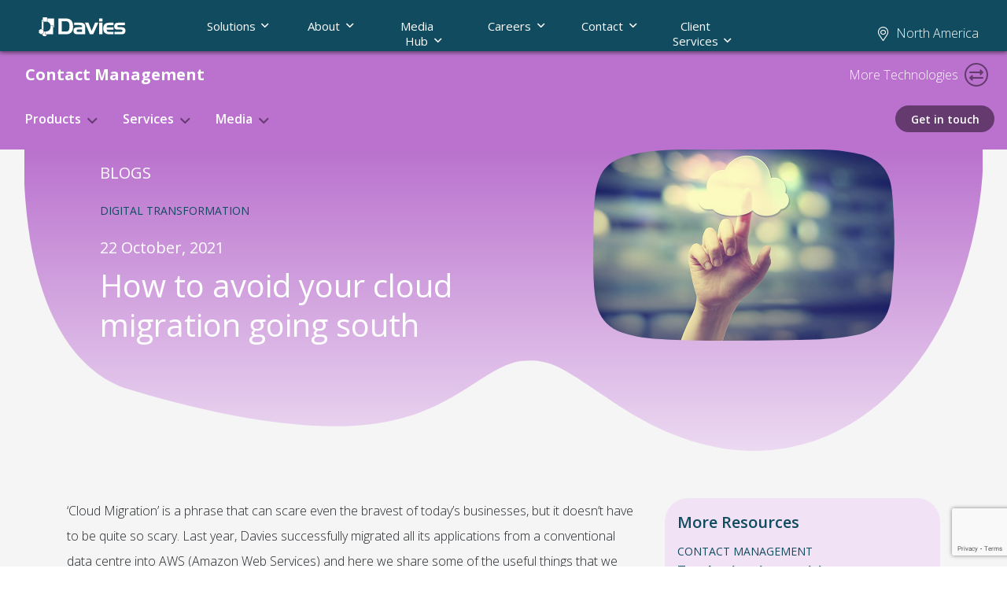

--- FILE ---
content_type: text/html; charset=UTF-8
request_url: https://davies-group.com/northamerica/technology/contact-management/blog/how-to-avoid-your-cloud-migration-going-south/
body_size: 18104
content:
<!doctype html>
<html lang="en-US">

<head>
    <meta charset="UTF-8">
    <meta name="viewport" content="width=device-width, initial-scale=1">
    <link rel="profile" href="https://gmpg.org/xfn/11">
    <link rel="preconnect" href="https://fonts.googleapis.com">
    <link rel="preconnect" href="https://fonts.gstatic.com" crossorigin>
    <link href="https://fonts.googleapis.com/css2?family=Open+Sans:wght@300;400;600;700&display=swap" rel="stylesheet">
   <!-- Google Tag Manager -->
    <script nonce='b4aabe2d0e2bc57fcd790ccc4eaee972fb4660b7c1d893e687f1df31532276f7'>
        (function(w,d,s,l,i){w[l]=w[l]||[];w[l].push({'gtm.start':
                new Date().getTime(),event:'gtm.js'});var f=d.getElementsByTagName(s)[0],
            j=d.createElement(s),dl=l!='dataLayer'?'&l='+l:'';j.async=true;j.src=
            'https://www.googletagmanager.com/gtm.js?id='+i+dl;var n=d.querySelector('[nonce]');
            n&&j.setAttribute('nonce',n.nonce||n.getAttribute('nonce'));f.parentNode.insertBefore(j,f);
        })(window,document,'script','dataLayer','GTM-5XVVRGWN');
    </script>
    <!-- End Google Tag Manager -->
    <meta name='robots' content='index, follow, max-image-preview:large, max-snippet:-1, max-video-preview:-1' />
	<style>img:is([sizes="auto" i], [sizes^="auto," i]) { contain-intrinsic-size: 3000px 1500px }</style>
	
	<!-- This site is optimized with the Yoast SEO plugin v25.8 - https://yoast.com/wordpress/plugins/seo/ -->
	<title>How to avoid your cloud migration going south - Davies North America</title>
	<link rel="canonical" href="https://davies-group.com/northamerica/technology/contact-management/blog/how-to-avoid-your-cloud-migration-going-south/" />
	<meta property="og:locale" content="en_US" />
	<meta property="og:type" content="article" />
	<meta property="og:title" content="How to avoid your cloud migration going south - Davies North America" />
	<meta property="og:url" content="https://davies-group.com/northamerica/technology/contact-management/blog/how-to-avoid-your-cloud-migration-going-south/" />
	<meta property="og:site_name" content="Davies North America" />
	<meta property="article:modified_time" content="2024-10-08T11:33:41+00:00" />
	<meta name="twitter:card" content="summary_large_image" />
	<script type="application/ld+json" class="yoast-schema-graph">{"@context":"https://schema.org","@graph":[{"@type":"WebPage","@id":"https://davies-group.com/northamerica/technology/contact-management/blog/how-to-avoid-your-cloud-migration-going-south/","url":"https://davies-group.com/northamerica/technology/contact-management/blog/how-to-avoid-your-cloud-migration-going-south/","name":"How to avoid your cloud migration going south - Davies North America","isPartOf":{"@id":"https://davies-group.com/northamerica/#website"},"datePublished":"2021-10-22T11:17:36+00:00","dateModified":"2024-10-08T11:33:41+00:00","breadcrumb":{"@id":"https://davies-group.com/northamerica/technology/contact-management/blog/how-to-avoid-your-cloud-migration-going-south/#breadcrumb"},"inLanguage":"en-US","potentialAction":[{"@type":"ReadAction","target":["https://davies-group.com/northamerica/technology/contact-management/blog/how-to-avoid-your-cloud-migration-going-south/"]}]},{"@type":"BreadcrumbList","@id":"https://davies-group.com/northamerica/technology/contact-management/blog/how-to-avoid-your-cloud-migration-going-south/#breadcrumb","itemListElement":[{"@type":"ListItem","position":1,"name":"Home","item":"https://davies-group.com/northamerica/"},{"@type":"ListItem","position":2,"name":"Shelf Blogs","item":"https://davies-group.com/us/%routing-categories%/blog/"},{"@type":"ListItem","position":3,"name":"How to avoid your cloud migration going south"}]},{"@type":"WebSite","@id":"https://davies-group.com/northamerica/#website","url":"https://davies-group.com/northamerica/","name":"Davies Group US","description":"Powering innovation for insurance &amp; highly regulated markets worldwide","potentialAction":[{"@type":"SearchAction","target":{"@type":"EntryPoint","urlTemplate":"https://davies-group.com/northamerica/?s={search_term_string}"},"query-input":{"@type":"PropertyValueSpecification","valueRequired":true,"valueName":"search_term_string"}}],"inLanguage":"en-US"}]}</script>
	<!-- / Yoast SEO plugin. -->


<link rel='dns-prefetch' href='//cdnjs.cloudflare.com' />
<link rel='dns-prefetch' href='//davies-group.com' />
<link rel='dns-prefetch' href='//maxcdn.bootstrapcdn.com' />
<link rel='dns-prefetch' href='//player.vimeo.com' />
<link rel='dns-prefetch' href='//kit.fontawesome.com' />
<script type="text/javascript" nonce="b4aabe2d0e2bc57fcd790ccc4eaee972fb4660b7c1d893e687f1df31532276f7">
/* <![CDATA[ */
window._wpemojiSettings = {"baseUrl":"https:\/\/s.w.org\/images\/core\/emoji\/16.0.1\/72x72\/","ext":".png","svgUrl":"https:\/\/s.w.org\/images\/core\/emoji\/16.0.1\/svg\/","svgExt":".svg","source":{"concatemoji":"https:\/\/davies-group.com\/northamerica\/wp-includes\/js\/wp-emoji-release.min.js?ver=6.8.3"}};
/*! This file is auto-generated */
!function(s,n){var o,i,e;function c(e){try{var t={supportTests:e,timestamp:(new Date).valueOf()};sessionStorage.setItem(o,JSON.stringify(t))}catch(e){}}function p(e,t,n){e.clearRect(0,0,e.canvas.width,e.canvas.height),e.fillText(t,0,0);var t=new Uint32Array(e.getImageData(0,0,e.canvas.width,e.canvas.height).data),a=(e.clearRect(0,0,e.canvas.width,e.canvas.height),e.fillText(n,0,0),new Uint32Array(e.getImageData(0,0,e.canvas.width,e.canvas.height).data));return t.every(function(e,t){return e===a[t]})}function u(e,t){e.clearRect(0,0,e.canvas.width,e.canvas.height),e.fillText(t,0,0);for(var n=e.getImageData(16,16,1,1),a=0;a<n.data.length;a++)if(0!==n.data[a])return!1;return!0}function f(e,t,n,a){switch(t){case"flag":return n(e,"\ud83c\udff3\ufe0f\u200d\u26a7\ufe0f","\ud83c\udff3\ufe0f\u200b\u26a7\ufe0f")?!1:!n(e,"\ud83c\udde8\ud83c\uddf6","\ud83c\udde8\u200b\ud83c\uddf6")&&!n(e,"\ud83c\udff4\udb40\udc67\udb40\udc62\udb40\udc65\udb40\udc6e\udb40\udc67\udb40\udc7f","\ud83c\udff4\u200b\udb40\udc67\u200b\udb40\udc62\u200b\udb40\udc65\u200b\udb40\udc6e\u200b\udb40\udc67\u200b\udb40\udc7f");case"emoji":return!a(e,"\ud83e\udedf")}return!1}function g(e,t,n,a){var r="undefined"!=typeof WorkerGlobalScope&&self instanceof WorkerGlobalScope?new OffscreenCanvas(300,150):s.createElement("canvas"),o=r.getContext("2d",{willReadFrequently:!0}),i=(o.textBaseline="top",o.font="600 32px Arial",{});return e.forEach(function(e){i[e]=t(o,e,n,a)}),i}function t(e){var t=s.createElement("script");t.src=e,t.defer=!0,s.head.appendChild(t)}"undefined"!=typeof Promise&&(o="wpEmojiSettingsSupports",i=["flag","emoji"],n.supports={everything:!0,everythingExceptFlag:!0},e=new Promise(function(e){s.addEventListener("DOMContentLoaded",e,{once:!0})}),new Promise(function(t){var n=function(){try{var e=JSON.parse(sessionStorage.getItem(o));if("object"==typeof e&&"number"==typeof e.timestamp&&(new Date).valueOf()<e.timestamp+604800&&"object"==typeof e.supportTests)return e.supportTests}catch(e){}return null}();if(!n){if("undefined"!=typeof Worker&&"undefined"!=typeof OffscreenCanvas&&"undefined"!=typeof URL&&URL.createObjectURL&&"undefined"!=typeof Blob)try{var e="postMessage("+g.toString()+"("+[JSON.stringify(i),f.toString(),p.toString(),u.toString()].join(",")+"));",a=new Blob([e],{type:"text/javascript"}),r=new Worker(URL.createObjectURL(a),{name:"wpTestEmojiSupports"});return void(r.onmessage=function(e){c(n=e.data),r.terminate(),t(n)})}catch(e){}c(n=g(i,f,p,u))}t(n)}).then(function(e){for(var t in e)n.supports[t]=e[t],n.supports.everything=n.supports.everything&&n.supports[t],"flag"!==t&&(n.supports.everythingExceptFlag=n.supports.everythingExceptFlag&&n.supports[t]);n.supports.everythingExceptFlag=n.supports.everythingExceptFlag&&!n.supports.flag,n.DOMReady=!1,n.readyCallback=function(){n.DOMReady=!0}}).then(function(){return e}).then(function(){var e;n.supports.everything||(n.readyCallback(),(e=n.source||{}).concatemoji?t(e.concatemoji):e.wpemoji&&e.twemoji&&(t(e.twemoji),t(e.wpemoji)))}))}((window,document),window._wpemojiSettings);
/* ]]> */
</script>
<link rel='stylesheet' id='slick-css' href='https://cdnjs.cloudflare.com/ajax/libs/slick-carousel/1.8.1/slick.css?ver=1.8.1' type='text/css' media='all' />
<link rel='stylesheet' id='slick-theme-css' href='https://cdnjs.cloudflare.com/ajax/libs/slick-carousel/1.8.1/slick-theme.css?ver=1.8.1' type='text/css' media='all' />
<link rel='stylesheet' id='bootstrap-css' href='https://cdnjs.cloudflare.com/ajax/libs/bootstrap/5.1.3/css/bootstrap.min.css?ver=6.8.3' type='text/css' media='all' />
<link rel='stylesheet' id='daviesgroup-na-menu-css' href='https://davies-group.com/northamerica/wp-content/themes/daviesgroup-na/css/menus.css' type='text/css' media='all' />
<link rel='stylesheet' id='pathway-css' href='https://davies-group.com/northamerica/wp-content/themes/daviesgroup-na/css/scss-pathway/pathway.css' type='text/css' media='all' />
<style id='wp-emoji-styles-inline-css' type='text/css'>

	img.wp-smiley, img.emoji {
		display: inline !important;
		border: none !important;
		box-shadow: none !important;
		height: 1em !important;
		width: 1em !important;
		margin: 0 0.07em !important;
		vertical-align: -0.1em !important;
		background: none !important;
		padding: 0 !important;
	}
</style>
<link rel='stylesheet' id='wp-block-library-css' href='https://davies-group.com/northamerica/wp-includes/css/dist/block-library/style.min.css?ver=6.8.3' type='text/css' media='all' />
<style id='classic-theme-styles-inline-css' type='text/css'>
/*! This file is auto-generated */
.wp-block-button__link{color:#fff;background-color:#32373c;border-radius:9999px;box-shadow:none;text-decoration:none;padding:calc(.667em + 2px) calc(1.333em + 2px);font-size:1.125em}.wp-block-file__button{background:#32373c;color:#fff;text-decoration:none}
</style>
<style id='global-styles-inline-css' type='text/css'>
:root{--wp--preset--aspect-ratio--square: 1;--wp--preset--aspect-ratio--4-3: 4/3;--wp--preset--aspect-ratio--3-4: 3/4;--wp--preset--aspect-ratio--3-2: 3/2;--wp--preset--aspect-ratio--2-3: 2/3;--wp--preset--aspect-ratio--16-9: 16/9;--wp--preset--aspect-ratio--9-16: 9/16;--wp--preset--color--black: #000000;--wp--preset--color--cyan-bluish-gray: #abb8c3;--wp--preset--color--white: #ffffff;--wp--preset--color--pale-pink: #f78da7;--wp--preset--color--vivid-red: #cf2e2e;--wp--preset--color--luminous-vivid-orange: #ff6900;--wp--preset--color--luminous-vivid-amber: #fcb900;--wp--preset--color--light-green-cyan: #7bdcb5;--wp--preset--color--vivid-green-cyan: #00d084;--wp--preset--color--pale-cyan-blue: #8ed1fc;--wp--preset--color--vivid-cyan-blue: #0693e3;--wp--preset--color--vivid-purple: #9b51e0;--wp--preset--gradient--vivid-cyan-blue-to-vivid-purple: linear-gradient(135deg,rgba(6,147,227,1) 0%,rgb(155,81,224) 100%);--wp--preset--gradient--light-green-cyan-to-vivid-green-cyan: linear-gradient(135deg,rgb(122,220,180) 0%,rgb(0,208,130) 100%);--wp--preset--gradient--luminous-vivid-amber-to-luminous-vivid-orange: linear-gradient(135deg,rgba(252,185,0,1) 0%,rgba(255,105,0,1) 100%);--wp--preset--gradient--luminous-vivid-orange-to-vivid-red: linear-gradient(135deg,rgba(255,105,0,1) 0%,rgb(207,46,46) 100%);--wp--preset--gradient--very-light-gray-to-cyan-bluish-gray: linear-gradient(135deg,rgb(238,238,238) 0%,rgb(169,184,195) 100%);--wp--preset--gradient--cool-to-warm-spectrum: linear-gradient(135deg,rgb(74,234,220) 0%,rgb(151,120,209) 20%,rgb(207,42,186) 40%,rgb(238,44,130) 60%,rgb(251,105,98) 80%,rgb(254,248,76) 100%);--wp--preset--gradient--blush-light-purple: linear-gradient(135deg,rgb(255,206,236) 0%,rgb(152,150,240) 100%);--wp--preset--gradient--blush-bordeaux: linear-gradient(135deg,rgb(254,205,165) 0%,rgb(254,45,45) 50%,rgb(107,0,62) 100%);--wp--preset--gradient--luminous-dusk: linear-gradient(135deg,rgb(255,203,112) 0%,rgb(199,81,192) 50%,rgb(65,88,208) 100%);--wp--preset--gradient--pale-ocean: linear-gradient(135deg,rgb(255,245,203) 0%,rgb(182,227,212) 50%,rgb(51,167,181) 100%);--wp--preset--gradient--electric-grass: linear-gradient(135deg,rgb(202,248,128) 0%,rgb(113,206,126) 100%);--wp--preset--gradient--midnight: linear-gradient(135deg,rgb(2,3,129) 0%,rgb(40,116,252) 100%);--wp--preset--font-size--small: 13px;--wp--preset--font-size--medium: 20px;--wp--preset--font-size--large: 36px;--wp--preset--font-size--x-large: 42px;--wp--preset--spacing--20: 0.44rem;--wp--preset--spacing--30: 0.67rem;--wp--preset--spacing--40: 1rem;--wp--preset--spacing--50: 1.5rem;--wp--preset--spacing--60: 2.25rem;--wp--preset--spacing--70: 3.38rem;--wp--preset--spacing--80: 5.06rem;--wp--preset--shadow--natural: 6px 6px 9px rgba(0, 0, 0, 0.2);--wp--preset--shadow--deep: 12px 12px 50px rgba(0, 0, 0, 0.4);--wp--preset--shadow--sharp: 6px 6px 0px rgba(0, 0, 0, 0.2);--wp--preset--shadow--outlined: 6px 6px 0px -3px rgba(255, 255, 255, 1), 6px 6px rgba(0, 0, 0, 1);--wp--preset--shadow--crisp: 6px 6px 0px rgba(0, 0, 0, 1);}:where(.is-layout-flex){gap: 0.5em;}:where(.is-layout-grid){gap: 0.5em;}body .is-layout-flex{display: flex;}.is-layout-flex{flex-wrap: wrap;align-items: center;}.is-layout-flex > :is(*, div){margin: 0;}body .is-layout-grid{display: grid;}.is-layout-grid > :is(*, div){margin: 0;}:where(.wp-block-columns.is-layout-flex){gap: 2em;}:where(.wp-block-columns.is-layout-grid){gap: 2em;}:where(.wp-block-post-template.is-layout-flex){gap: 1.25em;}:where(.wp-block-post-template.is-layout-grid){gap: 1.25em;}.has-black-color{color: var(--wp--preset--color--black) !important;}.has-cyan-bluish-gray-color{color: var(--wp--preset--color--cyan-bluish-gray) !important;}.has-white-color{color: var(--wp--preset--color--white) !important;}.has-pale-pink-color{color: var(--wp--preset--color--pale-pink) !important;}.has-vivid-red-color{color: var(--wp--preset--color--vivid-red) !important;}.has-luminous-vivid-orange-color{color: var(--wp--preset--color--luminous-vivid-orange) !important;}.has-luminous-vivid-amber-color{color: var(--wp--preset--color--luminous-vivid-amber) !important;}.has-light-green-cyan-color{color: var(--wp--preset--color--light-green-cyan) !important;}.has-vivid-green-cyan-color{color: var(--wp--preset--color--vivid-green-cyan) !important;}.has-pale-cyan-blue-color{color: var(--wp--preset--color--pale-cyan-blue) !important;}.has-vivid-cyan-blue-color{color: var(--wp--preset--color--vivid-cyan-blue) !important;}.has-vivid-purple-color{color: var(--wp--preset--color--vivid-purple) !important;}.has-black-background-color{background-color: var(--wp--preset--color--black) !important;}.has-cyan-bluish-gray-background-color{background-color: var(--wp--preset--color--cyan-bluish-gray) !important;}.has-white-background-color{background-color: var(--wp--preset--color--white) !important;}.has-pale-pink-background-color{background-color: var(--wp--preset--color--pale-pink) !important;}.has-vivid-red-background-color{background-color: var(--wp--preset--color--vivid-red) !important;}.has-luminous-vivid-orange-background-color{background-color: var(--wp--preset--color--luminous-vivid-orange) !important;}.has-luminous-vivid-amber-background-color{background-color: var(--wp--preset--color--luminous-vivid-amber) !important;}.has-light-green-cyan-background-color{background-color: var(--wp--preset--color--light-green-cyan) !important;}.has-vivid-green-cyan-background-color{background-color: var(--wp--preset--color--vivid-green-cyan) !important;}.has-pale-cyan-blue-background-color{background-color: var(--wp--preset--color--pale-cyan-blue) !important;}.has-vivid-cyan-blue-background-color{background-color: var(--wp--preset--color--vivid-cyan-blue) !important;}.has-vivid-purple-background-color{background-color: var(--wp--preset--color--vivid-purple) !important;}.has-black-border-color{border-color: var(--wp--preset--color--black) !important;}.has-cyan-bluish-gray-border-color{border-color: var(--wp--preset--color--cyan-bluish-gray) !important;}.has-white-border-color{border-color: var(--wp--preset--color--white) !important;}.has-pale-pink-border-color{border-color: var(--wp--preset--color--pale-pink) !important;}.has-vivid-red-border-color{border-color: var(--wp--preset--color--vivid-red) !important;}.has-luminous-vivid-orange-border-color{border-color: var(--wp--preset--color--luminous-vivid-orange) !important;}.has-luminous-vivid-amber-border-color{border-color: var(--wp--preset--color--luminous-vivid-amber) !important;}.has-light-green-cyan-border-color{border-color: var(--wp--preset--color--light-green-cyan) !important;}.has-vivid-green-cyan-border-color{border-color: var(--wp--preset--color--vivid-green-cyan) !important;}.has-pale-cyan-blue-border-color{border-color: var(--wp--preset--color--pale-cyan-blue) !important;}.has-vivid-cyan-blue-border-color{border-color: var(--wp--preset--color--vivid-cyan-blue) !important;}.has-vivid-purple-border-color{border-color: var(--wp--preset--color--vivid-purple) !important;}.has-vivid-cyan-blue-to-vivid-purple-gradient-background{background: var(--wp--preset--gradient--vivid-cyan-blue-to-vivid-purple) !important;}.has-light-green-cyan-to-vivid-green-cyan-gradient-background{background: var(--wp--preset--gradient--light-green-cyan-to-vivid-green-cyan) !important;}.has-luminous-vivid-amber-to-luminous-vivid-orange-gradient-background{background: var(--wp--preset--gradient--luminous-vivid-amber-to-luminous-vivid-orange) !important;}.has-luminous-vivid-orange-to-vivid-red-gradient-background{background: var(--wp--preset--gradient--luminous-vivid-orange-to-vivid-red) !important;}.has-very-light-gray-to-cyan-bluish-gray-gradient-background{background: var(--wp--preset--gradient--very-light-gray-to-cyan-bluish-gray) !important;}.has-cool-to-warm-spectrum-gradient-background{background: var(--wp--preset--gradient--cool-to-warm-spectrum) !important;}.has-blush-light-purple-gradient-background{background: var(--wp--preset--gradient--blush-light-purple) !important;}.has-blush-bordeaux-gradient-background{background: var(--wp--preset--gradient--blush-bordeaux) !important;}.has-luminous-dusk-gradient-background{background: var(--wp--preset--gradient--luminous-dusk) !important;}.has-pale-ocean-gradient-background{background: var(--wp--preset--gradient--pale-ocean) !important;}.has-electric-grass-gradient-background{background: var(--wp--preset--gradient--electric-grass) !important;}.has-midnight-gradient-background{background: var(--wp--preset--gradient--midnight) !important;}.has-small-font-size{font-size: var(--wp--preset--font-size--small) !important;}.has-medium-font-size{font-size: var(--wp--preset--font-size--medium) !important;}.has-large-font-size{font-size: var(--wp--preset--font-size--large) !important;}.has-x-large-font-size{font-size: var(--wp--preset--font-size--x-large) !important;}
:where(.wp-block-post-template.is-layout-flex){gap: 1.25em;}:where(.wp-block-post-template.is-layout-grid){gap: 1.25em;}
:where(.wp-block-columns.is-layout-flex){gap: 2em;}:where(.wp-block-columns.is-layout-grid){gap: 2em;}
:root :where(.wp-block-pullquote){font-size: 1.5em;line-height: 1.6;}
</style>
<link rel='stylesheet' id='contact-form-7-css' href='https://davies-group.com/northamerica/wp-content/plugins/contact-form-7/includes/css/styles.css?ver=6.1.1' type='text/css' media='all' />
<script type="text/javascript" src="https://davies-group.com/northamerica/wp-includes/js/jquery/jquery.min.js?ver=3.7.1" id="jquery-core-js" nonce="b4aabe2d0e2bc57fcd790ccc4eaee972fb4660b7c1d893e687f1df31532276f7"></script>
<script type="text/javascript" id="jquery-core-js-after" nonce="b4aabe2d0e2bc57fcd790ccc4eaee972fb4660b7c1d893e687f1df31532276f7">
/* <![CDATA[ */
$ = jQuery;
/* ]]> */
</script>
<script type="text/javascript" src="https://davies-group.com/northamerica/wp-includes/js/jquery/jquery-migrate.min.js?ver=3.4.1" id="jquery-migrate-js" nonce="b4aabe2d0e2bc57fcd790ccc4eaee972fb4660b7c1d893e687f1df31532276f7"></script>
<script type="text/javascript" data-cookieconsent="ignore" src="https://player.vimeo.com/api/player.js?ver=1" id="vimeo-api-js" nonce="b4aabe2d0e2bc57fcd790ccc4eaee972fb4660b7c1d893e687f1df31532276f7"></script>
<script type="text/javascript" src="https://kit.fontawesome.com/e6e1015f04.js?ver=1.1" id="fontawesome-js" nonce="b4aabe2d0e2bc57fcd790ccc4eaee972fb4660b7c1d893e687f1df31532276f7"></script>
<link rel="https://api.w.org/" href="https://davies-group.com/northamerica/wp-json/" /><link rel="EditURI" type="application/rsd+xml" title="RSD" href="https://davies-group.com/northamerica/xmlrpc.php?rsd" />
<meta name="generator" content="WordPress 6.8.3" />
<link rel='shortlink' href='https://davies-group.com/northamerica/?p=2381' />
<link rel="alternate" title="oEmbed (JSON)" type="application/json+oembed" href="https://davies-group.com/northamerica/wp-json/oembed/1.0/embed?url=https%3A%2F%2Fdavies-group.com%2Fnorthamerica%2Ftechnology%2Fcontact-management%2Fblog%2Fhow-to-avoid-your-cloud-migration-going-south%2F" />
<link rel="alternate" title="oEmbed (XML)" type="text/xml+oembed" href="https://davies-group.com/northamerica/wp-json/oembed/1.0/embed?url=https%3A%2F%2Fdavies-group.com%2Fnorthamerica%2Ftechnology%2Fcontact-management%2Fblog%2Fhow-to-avoid-your-cloud-migration-going-south%2F&#038;format=xml" />
<link rel="icon" href="https://davies-group.com/northamerica/wp-content/uploads/2022/02/cropped-cropped-daviesFaviconNew-1-1-32x32.png" sizes="32x32" />
<link rel="icon" href="https://davies-group.com/northamerica/wp-content/uploads/2022/02/cropped-cropped-daviesFaviconNew-1-1-192x192.png" sizes="192x192" />
<link rel="apple-touch-icon" href="https://davies-group.com/northamerica/wp-content/uploads/2022/02/cropped-cropped-daviesFaviconNew-1-1-180x180.png" />
<meta name="msapplication-TileImage" content="https://davies-group.com/northamerica/wp-content/uploads/2022/02/cropped-cropped-daviesFaviconNew-1-1-270x270.png" />
</head>

    <body>
        <!-- Google Tag Manager (noscript) -->
        <noscript><iframe src="https://www.googletagmanager.com/ns.html?id=GTM-5XVVRGWN"
        height="0" width="0" style="display:none;visibility:hidden"></iframe></noscript>
        <!-- End Google Tag Manager (noscript) -->
        
        <div id="page" class="site">
            <a class="skip-link screen-reader-text"
               href="#primary">Skip to content</a>

            


            <!-- Book a Demo modal -->
            <div class="contact-management modal fade" id="bookademomodal" tabindex="-1" role="dialog" aria-labelledby="bookademomodal" aria-hidden="true">
            <div class="modal-dialog modal-dialog-centered" role="document">
                <div class="modal-content mt-2 rounded-lg">
                <div class="modal-header">
                    <h5 class="sub-heading modal-title 266" id="bookademo">Book a Demo</h5>
                    <button type="button" class="close" data-dismiss="modal" aria-label="Close">
                    <span aria-hidden="true">&times;</span>
                    </button>
                </div>
                <div class="modal-body">
                <p>Please fill in the form below to request a demo.</p>
                    
<div class="wpcf7 no-js" id="wpcf7-f1703-o1" lang="en-US" dir="ltr" data-wpcf7-id="1703">
<div class="screen-reader-response"><p role="status" aria-live="polite" aria-atomic="true"></p> <ul></ul></div>
<form action="/northamerica/technology/contact-management/blog/how-to-avoid-your-cloud-migration-going-south/#wpcf7-f1703-o1" method="post" class="wpcf7-form init" id="formid" aria-label="Contact form" novalidate="novalidate" data-status="init">
<fieldset class="hidden-fields-container"><input type="hidden" name="_wpcf7" value="1703" /><input type="hidden" name="_wpcf7_version" value="6.1.1" /><input type="hidden" name="_wpcf7_locale" value="en_US" /><input type="hidden" name="_wpcf7_unit_tag" value="wpcf7-f1703-o1" /><input type="hidden" name="_wpcf7_container_post" value="0" /><input type="hidden" name="_wpcf7_posted_data_hash" value="" /><input type="hidden" name="_wpcf7_recaptcha_response" value="" />
</fieldset>
<input class="wpcf7-form-control wpcf7-hidden" value="Chris.Rothwell@davies-group.com, Mat.Paixao@davies-group.com, richard.devine@davies-group.com, adam.watts@davies-group.com, rob.allen@davies-group.com" type="hidden" name="destination-email" />
<input class="wpcf7-form-control wpcf7-hidden" value="form id" type="hidden" name="html_id" />
<input class="wpcf7-form-control wpcf7-hidden" value="" type="hidden" name="from-email" />

<label> Name
    <span class="wpcf7-form-control-wrap" data-name="your-name"><input size="40" maxlength="400" class="wpcf7-form-control wpcf7-text wpcf7-validates-as-required" aria-required="true" aria-invalid="false" placeholder="Your Name" value="" type="text" name="your-name" /></span> </label>
<label> Company
    <span class="wpcf7-form-control-wrap" data-name="your-company"><input size="40" maxlength="400" class="wpcf7-form-control wpcf7-text wpcf7-validates-as-required" aria-required="true" aria-invalid="false" placeholder="Company Name" value="" type="text" name="your-company" /></span> </label>
<label> Position
    <span class="wpcf7-form-control-wrap" data-name="your-position"><input size="40" maxlength="400" class="wpcf7-form-control wpcf7-text wpcf7-validates-as-required" aria-required="true" aria-invalid="false" placeholder="Your Position" value="" type="text" name="your-position" /></span> </label>
<label> Telephone Number
<span class="wpcf7-form-control-wrap" data-name="your-telephone"><input size="40" maxlength="400" class="wpcf7-form-control wpcf7-tel wpcf7-text wpcf7-validates-as-tel" aria-invalid="false" placeholder="Your Telephone Number" value="" type="tel" name="your-telephone" /></span> </label>
<label> Your Email Address
    <span class="wpcf7-form-control-wrap" data-name="your-email"><input size="40" maxlength="400" class="wpcf7-form-control wpcf7-email wpcf7-validates-as-required wpcf7-text wpcf7-validates-as-email" aria-required="true" aria-invalid="false" placeholder="Your Email Address" value="" type="email" name="your-email" /></span> </label>
<label> Your Message
<span class="wpcf7-form-control-wrap" data-name="your-message"><textarea cols="40" rows="10" maxlength="2000" class="wpcf7-form-control wpcf7-textarea" aria-invalid="false" placeholder="Tell us more" name="your-message"></textarea></span>  </label>
<span id="wpcf7-691706b6a681b-wrapper" class="wpcf7-form-control-wrap reference-wrap" ><input type="hidden" name="reference-time-start" value="1763116726"><input type="hidden" name="reference-time-check" value="4"><label for="wpcf7-691706b6a681b-field" class="hp-message">Please leave this field empty.</label><input id="wpcf7-691706b6a681b-field"  placeholder="Reference"  class="wpcf7-form-control wpcf7-text" type="text" name="reference" value="" size="40" tabindex="-1" autocomplete="off" /></span>
<button type="submit" class="ml-2 btn bg-shelf-secondary text-white icon right paper-plane" id="submitbutton">Submit</button><div class="wpcf7-response-output" aria-hidden="true"></div>
</form>
</div>
                </div>
                <div class="modal-footer">
                    <button type="button" class="btn btn-secondary btn-outline-primary" data-dismiss="modal">Close</button>

                </div>
                </div>
            </div>
            </div>
            <!-- end of book a demo modal -->



            <!-- Custom CTA modal -->
            <div class="modal fade contact-management" id="customctaform-menu" tabindex="-1" role="dialog" aria-labelledby="customctaform" aria-hidden="true">
                <div class="modal-dialog modal-dialog-centered" role="document">
                    <div class="modal-content mt-2 rounded-lg">
                            <div class="modal-header">
                                <h5 class="sub-heading modal-title" id="customcta">Interested in a free consultation?</h5>
                                <button type="button" class="close" data-dismiss="modal" aria-label="Close">
                                <span aria-hidden="true">&times;</span>
                                </button>
                            </div>
                            <div class="modal-body">
                                    <p></p>

                                    
<div class="wpcf7 no-js" id="wpcf7-f1704-o2" lang="en-US" dir="ltr" data-wpcf7-id="1704">
<div class="screen-reader-response"><p role="status" aria-live="polite" aria-atomic="true"></p> <ul></ul></div>
<form action="/northamerica/technology/contact-management/blog/how-to-avoid-your-cloud-migration-going-south/#wpcf7-f1704-o2" method="post" class="wpcf7-form init" id="formid" aria-label="Contact form" novalidate="novalidate" data-status="init">
<fieldset class="hidden-fields-container"><input type="hidden" name="_wpcf7" value="1704" /><input type="hidden" name="_wpcf7_version" value="6.1.1" /><input type="hidden" name="_wpcf7_locale" value="en_US" /><input type="hidden" name="_wpcf7_unit_tag" value="wpcf7-f1704-o2" /><input type="hidden" name="_wpcf7_container_post" value="0" /><input type="hidden" name="_wpcf7_posted_data_hash" value="" /><input type="hidden" name="_wpcf7_recaptcha_response" value="" />
</fieldset>
<input class="wpcf7-form-control wpcf7-hidden" value="paul.middlege@davies-group.com, jason.wolfe@davies-group.com, mat.paixao@davies-group.com, paul.obrien@davies-group.com" type="hidden" name="destination-email" />
<input class="wpcf7-form-control wpcf7-hidden" value="form id" type="hidden" name="html_id" />
<input class="wpcf7-form-control wpcf7-hidden" value="" type="hidden" name="from-email" />
<input class="wpcf7-form-control wpcf7-hidden" value="" type="hidden" name="cta-text" />
<input class="wpcf7-form-control wpcf7-hidden" value="Interested in a free consultation?" type="hidden" name="cta-title" />

<label> Name
    <span class="wpcf7-form-control-wrap" data-name="your-name"><input size="40" maxlength="400" class="wpcf7-form-control wpcf7-text wpcf7-validates-as-required" aria-required="true" aria-invalid="false" placeholder="Your Name" value="" type="text" name="your-name" /></span> </label>
<label> Company
    <span class="wpcf7-form-control-wrap" data-name="your-company"><input size="40" maxlength="400" class="wpcf7-form-control wpcf7-text wpcf7-validates-as-required" aria-required="true" aria-invalid="false" placeholder="Company Name" value="" type="text" name="your-company" /></span> </label>
<label> Position
    <span class="wpcf7-form-control-wrap" data-name="your-position"><input size="40" maxlength="400" class="wpcf7-form-control wpcf7-text wpcf7-validates-as-required" aria-required="true" aria-invalid="false" placeholder="Your Position" value="" type="text" name="your-position" /></span> </label>
<label> Telephone Number
<span class="wpcf7-form-control-wrap" data-name="your-telephone"><input size="40" maxlength="400" class="wpcf7-form-control wpcf7-tel wpcf7-text wpcf7-validates-as-tel" aria-invalid="false" placeholder="Your Telephone Number" value="" type="tel" name="your-telephone" /></span> </label>
<label> Your Email Address
    <span class="wpcf7-form-control-wrap" data-name="your-email"><input size="40" maxlength="400" class="wpcf7-form-control wpcf7-email wpcf7-validates-as-required wpcf7-text wpcf7-validates-as-email" aria-required="true" aria-invalid="false" placeholder="Your Email Address" value="" type="email" name="your-email" /></span> </label>
<label> Your Message
<span class="wpcf7-form-control-wrap" data-name="your-message"><textarea cols="40" rows="10" maxlength="2000" class="wpcf7-form-control wpcf7-textarea" aria-invalid="false" placeholder="Tell us more" name="your-message"></textarea></span>  </label>
<span id="wpcf7-691706b6aa19d-wrapper" class="wpcf7-form-control-wrap reference-wrap" ><input type="hidden" name="reference-time-start" value="1763116726"><input type="hidden" name="reference-time-check" value="4"><label for="wpcf7-691706b6aa19d-field" class="hp-message">Please leave this field empty.</label><input id="wpcf7-691706b6aa19d-field"  placeholder="Reference"  class="wpcf7-form-control wpcf7-text" type="text" name="reference" value="" size="40" tabindex="-1" autocomplete="off" /></span>
<button type="submit" class="ml-2 btn bg-shelf-secondary text-white icon right paper-plane" id="submitbutton">Submit</button><div class="wpcf7-response-output" aria-hidden="true"></div>
</form>
</div>
                            </div>
                            <div class="modal-footer">
                                <button type="button" class="btn btn-secondary btn-outline-primary" data-dismiss="modal">Close</button>

                            </div>
                    </div>
                </div>
            </div>  <!-- end of custom cta modal -->




                         
<div id="navs" class="fixed-top container-fluid px-0 contact-management">     
<span class="us-menu-style">
    <nav class="fixed-top navbar nav-main navbar-expand-lg navbar-dark ">
<a class="navbar-brand" href="https://davies-group.com/northamerica"><img src="https://davies-group.com/northamerica/wp-content/themes/daviesgroup-na/assets/logo/Davies-RGB-White.svg" alt="Davies Group US" style="width: 133px; height: 38px;"></a>

     <div class="title-bar" data-responsive-toggle="main-menu"
          data-hide-for="large">
                        <button class="menu-icon" type="button" data-target="#navbarSupportedContent" aria-controls="navbarSupportedContent" data-toggle="collapse" aria-label="Menu"
                                data-responsive-toggle="main-menu"
                                data-hide-for="large">
                            <svg height="80" width="44">
                                <line stroke-linecap="round" class="topLine2" x1="2" y1="30" x2="22" y2="30"
                                      style="stroke:#FFF;stroke-width:2"/>
                                <line stroke-linecap="round" class="middleLine2" x1="2" y1="39" x2="42" y2="39"
                                      style="stroke:#FFF;stroke-width:2"/>
                                <line stroke-linecap="round" class="middleLine3" x1="2" y1="39" x2="42" y2="39"
                                      style="stroke:#FFF;stroke-width:2"/>
                                <line stroke-linecap="round" class="bottomLine2" x1="22" y1="48" x2="42" y2="48"
                                      style="stroke:#FFF;stroke-width:2"/>
                            </svg>
                        </button>
                    </div>

<div class="collapse navbar-collapse" id="navbarSupportedContent" >
    <ul class="navbar-nav navbar-nav-scroll ms-0"> <!-- A -->
        <li> <!-- 1 -->
            <div class="dropdown hover-open">
                <a class="btn btn-default dropdown-menu-toggle us-nav-link" data-toggle="dropdown">
                <span class="menu-arrow">Solutions</span></a>
                        <div class="dropdown-menu"> <!-- B -->
                            <span class="menu-close"></span>
                            <div class="nav-main-sidepanel">
                            <h3 class="side-panel-heading">Solutions</h3>
                            <section>
                                <div class="side-panel-text"><p><span class="TextRun SCXW122761859 BCX0" lang="EN-US" xml:lang="EN-US" data-contrast="auto"><span class="NormalTextRun SCXW122761859 BCX0">We deliver solutions across the risk and insurance value chain, including excellence in claims, underwriting, distribution, regulation, customer experience, human capital, transformation, and change management. </span></span><span class="EOP SCXW122761859 BCX0" data-ccp-props="{&quot;201341983&quot;:0,&quot;335559739&quot;:0,&quot;335559740&quot;:279}"> </span></p>
</div>
                                                                <span class="side-panel-readmore">
                                                                    </span>
                            </section>
                            </div>

                            <div class="nav-main-bg">

                            <div class="menu-content column-one">

                                <!-- CLAIMS MANAGEMENT MENU -->

<div class="link-1-container">
                <a class="primary-link"  href="https://davies-group.com/northamerica/solutions/claims-solutions/claims/" target=""  >Claims Management</a>

            <div class="menu-content column-two">
                
                                                    <div class="secondary-link-1-container d-none">
                                    <a class="secondary-link" href="/northamerica/solutions/claims-solutions/property-casualty">
                                        Property &amp; Casualty<br/>                                    </a>

                                                                        <div class="menu-content column-three">
                                        
                                            <div class="third-link-1-container d-none">
                                                <a class="third-link" href="https://davies-group.com/northamerica/claims-solutions/property-casualty/commercial-property/ ">Commercial Property <br/></a>
                                            </div>

                                        
                                            <div class="third-link-1-container d-none">
                                                <a class="third-link" href="https://davies-group.com/northamerica/claims-solutions/property-casualty/tpa-and-pc/ ">P&C TPA <br/></a>
                                            </div>

                                        
                                            <div class="third-link-1-container d-none">
                                                <a class="third-link" href="https://davies-group.com/northamerica/claims-solutions/property-casualty/property-residential/ ">Property Residential <br/></a>
                                            </div>

                                                                            </div>

                                </div>
                                                                                    <div class="secondary-link-1-container d-none">
                                    <a class="secondary-link" href="/northamerica/solutions/claims-solutions/workers-compensation">
                                        Workers' Compensation<br/>                                    </a>

                                                                        <div class="menu-content column-three">
                                        
                                            <div class="third-link-1-container d-none">
                                                <a class="third-link" href="https://davies-group.com/northamerica/claims-solutions/workers-compensation/workers-comp-tpa/ ">Workers' Comp TPA <br/></a>
                                            </div>

                                        
                                            <div class="third-link-1-container d-none">
                                                <a class="third-link" href="https://davies-group.com/northamerica/claims-solutions/workers-compensation/telephone-case-management/ ">Telephone Case Management <br/></a>
                                            </div>

                                        
                                            <div class="third-link-1-container d-none">
                                                <a class="third-link" href="https://davies-group.com/northamerica/claims-solutions/workers-compensation/bill-review/ ">Bill Review <br/></a>
                                            </div>

                                                                            </div>

                                </div>
                                                                                    <div class="secondary-link-1-container d-none">
                                    <a class="secondary-link" href="/northamerica/solutions/claims-solutions/field-services">
                                        Field Services<br/>                                    </a>

                                                                        <div class="menu-content column-three">
                                        
                                            <div class="third-link-1-container d-none">
                                                <a class="third-link" href="https://davies-group.com/northamerica/claims-solutions/field-services/flood/ ">Flood <br/></a>
                                            </div>

                                        
                                            <div class="third-link-1-container d-none">
                                                <a class="third-link" href="https://davies-group.com/northamerica/claims-solutions/field-services/large-loss/ ">Large Loss <br/></a>
                                            </div>

                                        
                                            <div class="third-link-1-container d-none">
                                                <a class="third-link" href="https://davies-group.com/northamerica/claims-solutions/field-services/field-casualty-field/ ">Field / Casualty Field <br/></a>
                                            </div>

                                        
                                            <div class="third-link-1-container d-none">
                                                <a class="third-link" href="https://davies-group.com/northamerica/claims-solutions/field-services/desk-services-2/ ">Desk Services <br/></a>
                                            </div>

                                        
                                            <div class="third-link-1-container d-none">
                                                <a class="third-link" href="https://davies-group.com/northamerica/claims-solutions/field-services/daily-cat/ ">Daily / CAT <br/></a>
                                            </div>

                                                                            </div>

                                </div>
                                                                                    <div class="secondary-link-1-container d-none">
                                    <a class="secondary-link" href="/northamerica/solutions/claims-solutions/transportation">
                                        Transportation<br/>                                    </a>

                                                                        <div class="menu-content column-three">
                                        
                                            <div class="third-link-1-container d-none">
                                                <a class="third-link" href="https://davies-group.com/northamerica/claims-solutions/transportation/trucking-and-cargo/ ">Trucking &amp; Cargo <br/></a>
                                            </div>

                                        
                                            <div class="third-link-1-container d-none">
                                                <a class="third-link" href="https://davies-group.com/northamerica/claims-solutions/transportation/transportation-and-tpa/ ">Transportation &amp; TPA <br/></a>
                                            </div>

                                        
                                            <div class="third-link-1-container d-none">
                                                <a class="third-link" href="https://davies-group.com/northamerica/claims-solutions/transportation/personal-auto/ ">Personal Auto <br/></a>
                                            </div>

                                        
                                            <div class="third-link-1-container d-none">
                                                <a class="third-link" href="https://davies-group.com/northamerica/claims-solutions/transportation/liability-auto/ ">Liability Auto <br/></a>
                                            </div>

                                        
                                            <div class="third-link-1-container d-none">
                                                <a class="third-link" href="https://davies-group.com/northamerica/claims-solutions/transportation/insurtech-startup/ ">InsurTech &amp; Startup <br/></a>
                                            </div>

                                        
                                            <div class="third-link-1-container d-none">
                                                <a class="third-link" href="https://davies-group.com/northamerica/claims-solutions/transportation/commercial-auto/ ">Commercial Auto <br/></a>
                                            </div>

                                                                            </div>

                                </div>
                                                                                    <div class="secondary-link-1-container d-none">
                                    <a class="secondary-link" href="/northamerica/solutions/claims-solutions/liability">
                                        Liability<br/>                                    </a>

                                                                        <div class="menu-content column-three">
                                        
                                            <div class="third-link-1-container d-none">
                                                <a class="third-link" href="https://davies-group.com/northamerica/claims-solutions/property-casualty/product-liability/ ">Product Liability <br/></a>
                                            </div>

                                        
                                            <div class="third-link-1-container d-none">
                                                <a class="third-link" href="https://davies-group.com/northamerica/claims-solutions/property-casualty/liability-environment/ ">Environmental Liability <br/></a>
                                            </div>

                                        
                                            <div class="third-link-1-container d-none">
                                                <a class="third-link" href="https://davies-group.com/northamerica/claims-solutions/property-casualty/general-liability/ ">General Liability <br/></a>
                                            </div>

                                                                            </div>

                                </div>
                                                                                    <div class="secondary-link-1-container d-none">
                                    <a class="secondary-link" href="/northamerica/solutions/claims-solutions/claims-services">
                                        Claims Services<br/>                                    </a>

                                                                        <div class="menu-content column-three">
                                        
                                            <div class="third-link-1-container d-none">
                                                <a class="third-link" href="https://davies-group.com/northamerica/claims-solutions/claims-services/accident-health-subrogation-recovery/ ">A&H Subrogation &amp; Recovery <br/></a>
                                            </div>

                                        
                                            <div class="third-link-1-container d-none">
                                                <a class="third-link" href="https://davies-group.com/northamerica/claims-solutions/claims-services/property-casualty-subrogation-recovery/ ">P&C Subrogation &amp; Recovery <br/></a>
                                            </div>

                                        
                                            <div class="third-link-1-container d-none">
                                                <a class="third-link" href="https://davies-group.com/northamerica/claims-solutions/claims-services/investigation-solutions/ ">Investigation Solutions <br/></a>
                                            </div>

                                        
                                            <div class="third-link-1-container d-none">
                                                <a class="third-link" href="https://davies-group.com/northamerica/claims-solutions/claims-services/excess-claims-management/ ">Excess Claims Management <br/></a>
                                            </div>

                                                                            </div>

                                </div>
                                                                                    <div class="secondary-link-1-container d-none">
                                    <a class="secondary-link" href="/northamerica/solutions/claims-solutions/executive-search-staffing-solutions">
                                        Executive Search &amp; Staffing Solutions<br/>                                    </a>

                                                                        <div class="menu-content column-three">
                                        
                                            <div class="third-link-1-container d-none">
                                                <a class="third-link" href="https://davies-group.com/northamerica/claims-solutions/executive-search-staffing-solutions/executive-search/ ">Executive Search <br/></a>
                                            </div>

                                        
                                            <div class="third-link-1-container d-none">
                                                <a class="third-link" href="https://davies-group.com/northamerica/claims-solutions/executive-search-staffing-solutions/staffing-solutions/ ">Staffing Solutions <br/></a>
                                            </div>

                                                                            </div>

                                </div>
                                                    
                <!-- extra claims links -->
                                    
                <!-- Show posts even if category is hidden (when selected in theme options) -->

                
            </div>
        </div>
<!--  CONSULTING MENU-->
<div class="link-1-container">
                <a class="primary-link"  href="https://davies-group.com/consulting/" target="" >Consulting</a>
        
        <div class="menu-content column-two">

            
                
                        <div class="secondary-link-1-container d-none">
                                                            <a class="secondary-link" target="_blank" href="https://davies-group.com/consulting/practices/ ">Our Practices<br/></a>
                                                    </div>

                    
                        <div class="secondary-link-1-container d-none">
                                                            <a class="secondary-link" target="_blank" href="https://davies-group.com/consulting/our-people ">Our People<br/></a>
                                                    </div>

                    
                        <div class="secondary-link-1-container d-none">
                                                            <a class="secondary-link" target="_blank" href="https://davies-group.com/consulting/news-and-insights ">News & Insights<br/></a>
                                                    </div>

                    
                        <div class="secondary-link-1-container d-none">
                                                            <a class="secondary-link" target="_blank" href="https://davies-group.com/consulting/careers ">Consulting Careers<br/></a>
                                                    </div>

                    
                        <div class="secondary-link-1-container d-none">
                                                            <a class="secondary-link" target="_blank" href="https://davies-group.com/consulting/contact-us ">Contact<br/></a>
                                                    </div>

                    
        </div>
    </div>
<!-- EXTRA MENU LINKS -->
<div class="link-1-container">
                                <a class="primary-link" target="" href="https://davies-group.com/northamerica/forensic-accounting/">Forensic Accounting</a>
            
            <div class="menu-content column-two">


                                <div class="secondary-link-1-container d-none">
                                                    <a class="secondary-link" target="" href="https://davies-group.com/northamerica/forensic-accounting/captive-insurance/">Captive Insurance</a>
                                                <div class="menu-content column-three">
                            
                        </div>
                    </div>
                                <div class="secondary-link-1-container d-none">
                                                    <a class="secondary-link" target="" href="https://davies-group.com/northamerica/forensic-accounting/catastrophe-services/">Catastrophe Services</a>
                                                <div class="menu-content column-three">
                            
                        </div>
                    </div>
                                <div class="secondary-link-1-container d-none">
                                                    <a class="secondary-link" target="" href="https://davies-group.com/northamerica/forensic-accounting/construction/">Construction</a>
                                                <div class="menu-content column-three">
                            
                        </div>
                    </div>
                                <div class="secondary-link-1-container d-none">
                                                    <a class="secondary-link" target="" href="https://davies-group.com/northamerica/forensic-accounting/cyber-risks/">Cyber Risks</a>
                                                <div class="menu-content column-three">
                            
                        </div>
                    </div>
                                <div class="secondary-link-1-container d-none">
                                                    <a class="secondary-link" target="" href="https://davies-group.com/northamerica/forensic-accounting/energy/">Energy</a>
                                                <div class="menu-content column-three">
                            
                        </div>
                    </div>
                                <div class="secondary-link-1-container d-none">
                                                    <a class="secondary-link" target="" href="https://davies-group.com/northamerica/forensic-accounting/liability-losses/">Liability Losses</a>
                                                <div class="menu-content column-three">
                            
                        </div>
                    </div>
                                <div class="secondary-link-1-container d-none">
                                                    <a class="secondary-link" target="" href="https://davies-group.com/northamerica/forensic-accounting/litigation/">Litigation</a>
                                                <div class="menu-content column-three">
                            
                        </div>
                    </div>
                                <div class="secondary-link-1-container d-none">
                                                    <a class="secondary-link" target="" href="https://davies-group.com/northamerica/forensic-accounting/property-insurance/">Property Insurance</a>
                                                <div class="menu-content column-three">
                            
                        </div>
                    </div>
                                <div class="secondary-link-1-container d-none">
                                                    <a class="secondary-link" target="" href="https://davies-group.com/northamerica/forensic-accounting/specialty-risks/">Specialty Risks</a>
                                                <div class="menu-content column-three">
                            
                        </div>
                    </div>
                                <div class="secondary-link-1-container d-none">
                                                    <a class="secondary-link" target="" href="https://davies-group.com/northamerica/forensic-accounting/surety-bonds/">Surety Bonds</a>
                                                <div class="menu-content column-three">
                            
                        </div>
                    </div>
            
        </div>
    </div>
<!-- end of custom links -->
<!-- INSURANCE & RISK MENU  -->

<div class="link-1-container">
    
            <a class="primary-link"  href="https://davies-group.com/northamerica/insurance-services/insurance-risk/" target="" >Insurance & Risk</a>

            <div class="menu-content column-two">

                                                <div class="secondary-link-1-container d-none">
                                    <a class="secondary-link" href="/northamerica/solutions/insurance-services/actuarial-solutions">
                                        Actuarial Solutions<br/>                                    </a>

                                                                        <div class="menu-content column-three">
                                        
                                            <div class="third-link-1-container d-none">
                                                <a class="third-link" href="https://davies-group.com/northamerica/insurance-services/actuarial-solutions/property-casualty-actuarial/ ">Property &amp; Casualty Actuarial <br/></a>
                                            </div>

                                        
                                            <div class="third-link-1-container d-none">
                                                <a class="third-link" href="https://davies-group.com/northamerica/insurance-services/actuarial-solutions/product-development-compliance-2/ ">Product Development &amp; Compliance <br/></a>
                                            </div>

                                        
                                            <div class="third-link-1-container d-none">
                                                <a class="third-link" href="https://davies-group.com/northamerica/insurance-services/actuarial-solutions/life-health-2/ ">Life &amp; Health Actuarial <br/></a>
                                            </div>

                                                                            </div>

                                </div>
                                                                                    <div class="secondary-link-1-container d-none">
                                    <a class="secondary-link" href="/northamerica/solutions/insurance-services/audit-solutions">
                                        Audit Solutions<br/>                                    </a>

                                                                        <div class="menu-content column-three">
                                        
                                            <div class="third-link-1-container d-none">
                                                <a class="third-link" href="https://davies-group.com/northamerica/insurance-services/audit-solutions/property-casualty-audits/ ">Property &amp; Casualty Audits <br/></a>
                                            </div>

                                        
                                            <div class="third-link-1-container d-none">
                                                <a class="third-link" href="https://davies-group.com/northamerica/insurance-services/audit-solutions/accident-health-audits/ ">Accident &amp; Health Audits <br/></a>
                                            </div>

                                                                            </div>

                                </div>
                                                                                    <div class="secondary-link-1-container d-none">
                                    <a class="secondary-link" href="/northamerica/solutions/insurance-services/premium-audit-services">
                                        Premium Audit Services<br/>                                    </a>

                                                                        <div class="menu-content column-three">
                                                                            </div>

                                </div>
                                                                                    <div class="secondary-link-1-container d-none">
                                    <a class="secondary-link" href="/northamerica/solutions/insurance-services/loss-control-services">
                                        Loss Control Services<br/>                                    </a>

                                                                        <div class="menu-content column-three">
                                                                            </div>

                                </div>
                                                                                    <div class="secondary-link-1-container d-none">
                                    <a class="secondary-link" href="/northamerica/solutions/insurance-services/disability">
                                        Disability<br/>                                    </a>

                                                                        <div class="menu-content column-three">
                                                                            </div>

                                </div>
                                                                                    <div class="secondary-link-1-container d-none">
                                    <a class="secondary-link" href="/northamerica/solutions/insurance-services/long-term-care">
                                        Long-Term Care<br/>                                    </a>

                                                                        <div class="menu-content column-three">
                                                                            </div>

                                </div>
                                                                                    <div class="secondary-link-1-container d-none">
                                    <a class="secondary-link" href="/northamerica/solutions/insurance-services/captive-management">
                                        Captive Management<br/>                                    </a>

                                                                        <div class="menu-content column-three">
                                                                            </div>

                                </div>
                                                                                    <div class="secondary-link-1-container d-none">
                                    <a class="secondary-link" href="/northamerica/solutions/insurance-services/mga-broker-launch-host">
                                        UK Market Entry<br/>                                    </a>

                                                                        <div class="menu-content column-three">
                                                                            </div>

                                </div>
                                                    
                <!-- extra insurance links -->
                                    
                <!-- Show posts even if category is hidden (when selected in theme options) -->
                
            </div>
        </div>
<div class="link-1-container">
    
            <a class="primary-link"  href="https://davies-group.com/northamerica/technology/" target=""  >Technology</a>


            <div class="menu-content column-two">
                
                        <div class="secondary-link-1-container d-none">
                            <a class="secondary-link" href="https://davies-group.com/northamerica/technology/claims-management/ ">
                                Claims Management <br/>
                            </a>

                        </div>

                    
                        <div class="secondary-link-1-container d-none">
                            <a class="secondary-link" href="https://davies-group.com/northamerica/technology/contact-management/ ">
                                Contact Management <br/>
                            </a>

                        </div>

                    
                        <div class="secondary-link-1-container d-none">
                            <a class="secondary-link" href="https://davies-group.com/northamerica/technology/customer-experience/ ">
                                Customer Experience <br/>
                            </a>

                        </div>

                    
                        <div class="secondary-link-1-container d-none">
                            <a class="secondary-link" href="https://davies-group.com/northamerica/technology/digital-innovation/ ">
                                Digital Innovation <br/>
                            </a>

                        </div>

                    
                        <div class="secondary-link-1-container d-none">
                            <a class="secondary-link" href="https://davies-group.com/northamerica/technology/employee-experience/ ">
                                Employee Experience <br/>
                            </a>

                        </div>

                    
                        <div class="secondary-link-1-container d-none">
                            <a class="secondary-link" href="https://davies-group.com/northamerica/technology/intelligent-automation/ ">
                                Intelligent Automation <br/>
                            </a>

                        </div>

                    
                <!-- extra Technology links -->
                                    
            </div>
        </div>

                            </div><!-- end of menu-content column one  -->

                        </div>

                    </div> <!-- B -->
            </div>
        </li>  <!-- 1 -->

        <!-- Extra Main Nav Links - Added in theme options   -->
       
           

                   <li class="nav-item active">
                <!-- Start if a dropdown is added -->
                                                                      <div class="dropdown hover-open">

                                <a class="btn btn-default dropdown-menu-toggle us-nav-link" data-toggle="dropdown">About <span class="menu-arrow"></span></a>
                                <div class="extra dropdown-menu " >

                                     
                                         <div class="nav-main-sidepanel">
                                                                                                           <h3 class="side-panel-heading">About</h3>
                                                    
                                                                                                            <section>
                                                            <div class="side-panel-text"><p><span class="NormalTextRun SCXW33430352 BCX8">Get to know </span><span class="NormalTextRun SCXW33430352 BCX8">us!</span> <span class="NormalTextRun SCXW33430352 BCX8">We&#8217;ve</span><span class="NormalTextRun SCXW33430352 BCX8"> been in business for over 50 years and have</span><span class="NormalTextRun SCXW33430352 BCX8"> expanded into over 40 countries worldwide.</span></p>
</div>
                                                                                                                        <span class="side-panel-readmore">
                                                                                                                            </span>
                                                        </section>
                                                                                                    </div>

                                     
                                    <div class="nav-main-bg  ">

                                    <span class="menu-close"></span>
                                        <div class="menu-content column-one">
                                            <div class="link-1-container"><a class="primary-link " href="https://davies-group.com/northamerica/about-us/"  target=""  > About</a></div>
                                                                                                        <div class="link-1-container">
                                                                                                                            <a class="primary-link" href="https://davies-group.com/northamerica/davies-foundation/" target="">The Davies Foundation</a>
                                                                                                                    </div>
                                                                                                            <div class="link-1-container">
                                                                                                                            <a class="primary-link" href="https://davies-group.com/northamerica/diversity-equity-inclusion/" target="">Diversity, Equity, Inclusion</a>
                                                                                                                    </div>
                                                                                                            <div class="link-1-container">
                                                                                                                            <a class="primary-link" href="https://davies-group.com/responsible-business/" target="_blank">Responsible Business</a>
                                                                                                                    </div>
                                                                                                            <div class="link-1-container">
                                                                                                                            <a class="primary-link" href="/us/team/" target="">Leadership Team</a>
                                                                                                                    </div>
                                                                                            </div>

                                    </div>
                                </div>
                            </div><!-- end dropdown hover-open -->

                       
                <!-- End if a dropdown is added -->

        </li>


                   
               

                   <li class="nav-item active">
                <!-- Start if a dropdown is added -->
                                                                      <div class="dropdown hover-open">

                                <a class="btn btn-default dropdown-menu-toggle us-nav-link" data-toggle="dropdown">Media Hub <span class="menu-arrow"></span></a>
                                <div class="extra dropdown-menu no-sidebar" >

                                     
                                    <div class="nav-main-bg  no-sidebar">

                                    <span class="menu-close"></span>
                                        <div class="menu-content column-one">
                                            <div class="link-1-container"><a class="primary-link hide-main-link" href="https://davies-group.com/northamerica/knowledge/"  target=""  > Media Hub</a></div>
                                                                                                        <div class="link-1-container">
                                                                                                                            <a class="primary-link" href="/us/case-study/" target="">Case Studies</a>
                                                                                                                    </div>
                                                                                                            <div class="link-1-container">
                                                                                                                            <a class="primary-link" href="https://davies-group.com/northamerica/events/" target="">Events</a>
                                                                                                                    </div>
                                                                                                            <div class="link-1-container">
                                                                                                                            <a class="primary-link" href="/us/knowledge/" target="">Knowledge Center</a>
                                                                                                                    </div>
                                                                                            </div>

                                    </div>
                                </div>
                            </div><!-- end dropdown hover-open -->

                       
                <!-- End if a dropdown is added -->

        </li>


                   
               

                   <li class="nav-item active">
                <!-- Start if a dropdown is added -->
                                                                      <div class="dropdown hover-open">

                                <a class="btn btn-default dropdown-menu-toggle us-nav-link" data-toggle="dropdown">Careers <span class="menu-arrow"></span></a>
                                <div class="extra dropdown-menu no-sidebar" >

                                     
                                    <div class="nav-main-bg  no-sidebar">

                                    <span class="menu-close"></span>
                                        <div class="menu-content column-one">
                                            <div class="link-1-container"><a class="primary-link " href="https://davies.pinpointhq.com/"  target="_blank"  > Careers</a></div>
                                                                                                        <div class="link-1-container">
                                                                                                                            <a class="primary-link" href="https://davies-group.com/northamerica/adjuster-recruitment" target="">Adjuster Opportunities</a>
                                                                                                                    </div>
                                                                                                            <div class="link-1-container">
                                                                                                                            <a class="primary-link" href="https://davies-group.com/northamerica/risk-services/" target="">Risk Services Opportunities</a>
                                                                                                                    </div>
                                                                                            </div>

                                    </div>
                                </div>
                            </div><!-- end dropdown hover-open -->

                       
                <!-- End if a dropdown is added -->

        </li>


                   
               

                   <li class="nav-item active">
                <!-- Start if a dropdown is added -->
                                                                      <div class="dropdown hover-open">

                                <a class="btn btn-default dropdown-menu-toggle us-nav-link" data-toggle="dropdown">Contact <span class="menu-arrow"></span></a>
                                <div class="extra dropdown-menu no-sidebar" >

                                     
                                    <div class="nav-main-bg  no-sidebar">

                                    <span class="menu-close"></span>
                                        <div class="menu-content column-one">
                                            <div class="link-1-container"><a class="primary-link " href="https://davies-group.com/northamerica/contact/"  target=""  > Contact</a></div>
                                                                                                        <div class="link-1-container">
                                                                                                                            <a class="primary-link" href="/us/claims-questions/" target="">Claims Support</a>
                                                                                                                    </div>
                                                                                                            <div class="link-1-container">
                                                                                                                            <a class="primary-link" href="/us/claims-recruitment/" target="">Adjuster Opportunities</a>
                                                                                                                    </div>
                                                                                            </div>

                                    </div>
                                </div>
                            </div><!-- end dropdown hover-open -->

                       
                <!-- End if a dropdown is added -->

        </li>


                   
               

       

                    <!-- Client Services Nav Links - Added in theme options   -->
            <li class="nav-item active">
                       <div class="dropdown hover-open">
                            <a class="btn btn-default dropdown-menu-toggle us-nav-link" data-toggle="dropdown">
                            <span class="menu-arrow">Client Services</span></a>

                             <div class="extra dropdown-menu client-services" >
                                    <div class="nav-main-bg">
                                        <div class="extra-dropdown menu-col row row-cols-lg-auto">
                                                                                            <a class="btn btn-default portal-nav-link" target="" href="https://davies-group.com/northamerica/portal-page/">Client Services</a>

                                                                                                                                        <div class="dropdown-submenu">
                                                  <a class="CS-main-link desktop menu-post-link" data-toggle="dropdown">Claims Systems & Assignments</a>
                                                      <a class="mobile-toggle menutoggle menu-title caret-up" data-toggle="dropdown" tabindex="-1" >Claims Systems & Assignments</a>

                                                  <ul class="dropdown-menu-sub open ">
                                                                                                                  <li class="dropdown-submenu-2">
                                                                                                                            <a class="CS-sub-link menu-post-link" href="https://johnseasternenterprise.jw-filehandler.com/Login.aspx"  target="_blank"  > Aim 3.0</a>
                                                                                                                       </li>
                                                                                                                  <li class="dropdown-submenu-2">
                                                                                                                            <a class="CS-sub-link menu-post-link" href="mailto:usfield.assign@us.davies-group.com"  target="_blank"  > CQ</a>
                                                                                                                       </li>
                                                                                                                  <li class="dropdown-submenu-2">
                                                                                                                            <a class="CS-sub-link menu-post-link" href="https://premier.w5online.com/w5otw/5/w5app/w5v5_login.aspx"  target="_blank"  > W5</a>
                                                                                                                       </li>
                                                       
                                              </div>

                                            


                                            
                                                <div class="dropdown-submenu">
                                                <a class="CS-main-link desktop menu-post-link" data-toggle="dropdown">Other Systems</a>
                                                <a class="mobile-toggle menutoggle menu-title caret-up" data-toggle="dropdown" tabindex="-1" >Other Systems</a>
                                                <ul class="dropdown-menu-sub open ">

                                                                                                                  <li class="dropdown-submenu-2">
                                                                                                                                  <a class="CS-sub-link menu-post-link" href="https://davies.surepalc.insurity.com/"  > AuSum</a>
                                                                                                                       </li>
                                                                                                                  <li class="dropdown-submenu-2">
                                                                                                                                  <a class="CS-sub-link menu-post-link" href="https://irs.losscontrol360.com/Login/Login?ReturnUrl=%2f"  > Loss Control 360</a>
                                                                                                                       </li>
                                                       

                                                </ul>
                                             </div>
                                            
                                        </div>
                                    </div>
                                </div>


                       </div>
               </li>
        
        <li class="uk-site-link">
            <span class="nav-link-uk uk-site">
                                    <a>North America</a>
                            </span>
            <div class="site-toggle-dropdown d-none">

                                    <div class="site-toggle-link-row">
               <a class="site-toggle-link" href="https://www.davies-group.com">UK & Europe</a>
                </div>
                
            </div>
        </li>
    </ul> <!-- A -->


</div>

</nav>

</span>

    <!-- Shelf Switcher nav bar  -->
    <nav class="navbar navbar-dark bg-shelf-tertiary px-0 pb-0" id="shelf-switcher-nav" style="margin-top: 4rem;">
        <div class="d-flex align-items-center justify-content-between w-100">
                                <a href="https://davies-group.com/northamerica/technology/contact-management/" class="ml-2 ml-md-4 pl-2 shelf-name">Contact Management</a>
                    <span class="ml-auto mr-2 text-nowrap d-none d-md-inline">More Technologies</span>
                    <button class="navbar-toggler collapsed btn btn-outline-primary icon exchange-alt mr-4" type="button"
                            data-toggle="collapse"
                            data-target="#navbarNav" aria-controls="navbarNav" aria-expanded="false" aria-label="Toggle navigation">
                    </button>
                </div>
                <div class="collapse navbar-collapse" id="navbarNav">
                                            <ul id="menu-shelf-switcher-menu" class="navbar-nav">
                                                            <li class="menu-item claims-management">
                                    <a href="https://davies-group.com/northamerica/technology/claims-management/"
                                       class="nav-link icon right chevron-right">Claims Management</a>
                                </li>
                                                            <li class="menu-item customer-experience">
                                    <a href="https://davies-group.com/northamerica/technology/customer-experience/"
                                       class="nav-link icon right chevron-right">Customer Experience</a>
                                </li>
                                                            <li class="menu-item digital-innovation">
                                    <a href="https://davies-group.com/northamerica/technology/digital-innovation/"
                                       class="nav-link icon right chevron-right">Digital Innovation</a>
                                </li>
                                                            <li class="menu-item employee-experience">
                                    <a href="https://davies-group.com/northamerica/technology/employee-experience/"
                                       class="nav-link icon right chevron-right">Employee Experience </a>
                                </li>
                                                            <li class="menu-item intelligent-automation">
                                    <a href="https://davies-group.com/northamerica/technology/intelligent-automation/"
                                       class="nav-link icon right chevron-right">Intelligent Automation</a>
                                </li>
                                                    </ul>
                                    </div>
                </nav>
<nav id="shelf-nav"
     class="navbar navbar-expand-md p-0 pt-2 pt-lg-2 pb-md-2 pl-md-3 d-flex flex-column-reverse align-items-stretch  flex-md-row navbar-megamenu bg-shelf-tertiary">
    <div class="collapse navbar-collapse pt-0" id="shelf-nav-collapse">
        <div class="menu-shelf-menu-container">
            <ul id="shelf-menu" class="nav navbar-nav mr-auto">

                                    <li class="megamenu menu-item products dropdown">
                        <a href="#" class="dropdown-toggle nav-link"   data-toggle="dropdown" aria-expanded="true">Products</a>
                        <ul class="bg-shelf-secondary dropdown-menu depth_0">
                            <li class="py-3">
                                
                                    <ul class="megamenu-column pl-md-3 pb-md-3">
                                                                                <li>
                                            <a href="https://davies-group.com/northamerica/technology/contact-management/product/callback/"
                                               class="nav-link product icon chevron-right right">Callback</a>
                                                                                    </li>
                                                                            </ul>
                                
                                    <ul class="megamenu-column pl-md-3 pb-md-3">
                                                                                <li>
                                            <a href="https://davies-group.com/northamerica/technology/contact-management/product/call-recording/"
                                               class="nav-link product icon chevron-right right">Call Recording</a>
                                                                                    </li>
                                                                            </ul>
                                
                                    <ul class="megamenu-column pl-md-3 pb-md-3">
                                                                                <li>
                                            <a href="https://davies-group.com/northamerica/technology/contact-management/product/call-archiving/"
                                               class="nav-link product icon chevron-right right">Call Archiving</a>
                                                                                    </li>
                                                                            </ul>
                                                            </li>
                        </ul>
                    </li>
                                                    <li class="megamenu menu-item solutions dropdown">
                        <a href="#" class="dropdown-toggle nav-link" data-toggle="dropdown">Services</a>
                        <ul class="bg-shelf-secondary dropdown-menu depth_0">
                                                            <li>
                                    <ul class="megamenu-column">
                                                                                                                       <li class="nav-item">
                                                <a class="nav-link solution icon chevron-right right"
                                                   href="https://davies-group.com/northamerica/technology/contact-management/service/intelligent-contact/">Intelligent Contact</a>
                                            </li>
                                                                            </ul>
                                </li>
                                                            <li>
                                    <ul class="megamenu-column">
                                                                                                                       <li class="nav-item">
                                                <a class="nav-link solution icon chevron-right right"
                                                   href="https://davies-group.com/northamerica/technology/contact-management/service/relationship-management/">Relationship Management</a>
                                            </li>
                                                                            </ul>
                                </li>
                                                    </ul>
                    </li>
                                                                    <li class="megamenu menu-item media dropdown">

                        <a href="#" class="dropdown-toggle nav-link" data-toggle="dropdown">Media</a>
                        <ul class="bg-shelf-secondary dropdown-menu depth_0">
                            <li>
                                <ul class="megamenu-column">
                                                                            <li class="nav-item">
                                            <a class="nav-link media icon chevron-right right"
                                               href="https://davies-group.com/northamerica/technology/contact-management/blog">Blogs</a>
                                        </li>
                                                                                                                <li class="nav-item">
                                            <a class="nav-link media icon chevron-right right"
                                               href="https://davies-group.com/northamerica/technology/contact-management/case-study">Case
                                                Studies</a>
                                        </li>
                                                                                                        </ul>


                            </li>
                        </ul>
                    </li>
                            </ul>
        </div>
    </div>
    <div class="d-flex flex-row-reverse flex-md-row justify-content-end flex-grow-1 px-3 py-2">
        <button class="navbar-toggler btn btn-outline-primary collapsed ml-auto"
                type="button" data-toggle="collapse"
                data-target="#shelf-nav-collapse"
                aria-controls="shelf-nav-collapse" aria-expanded="false"
                aria-label="Toggle navigation">
            <span class="navbar-toggler-icon dropdown-toggle d-inline icon right angle-down">Menu</span>
        </button>
                            <button type="button" class="btn btn-primary cta demo"
                            data-toggle="modal" data-target="#bookademomodal">Get in touch</button>
                
                </div>

</nav>
</div>
<div class="container-fluid contact-management blog bg-light px-0">
    <div class="hero-curved bg-shelf-gradient bg-sm-none px-3 px-sm-0">
        <div class="heading text-white align-self-center d-sm-none">
            <h5 class="pt-3 text-left font-weight-normal">BLOGS</h5>
                            <h4 class="blog-tag">DIGITAL TRANSFORMATION</h4>
                        <h5 class="pt-3 text-left font-weight-normal">22 October, 2021</h5>
            <h1 class="text-center d-none d-sm-block text-sm-left">How to avoid your cloud migration going south</h1>
        </div>
        <div class="grid p-0">
            <div class="gradient bg-shelf-gradient d-none d-sm-block"></div>
            <div class="content _container p-0 d-flex">
                <div class="heading text-white align-self-center d-none d-sm-block">
                    <h5 class="pt-3 text-left font-weight-normal">BLOGS</h5>
                                            <h4 class="pt-3 text-left blog-tag">DIGITAL TRANSFORMATION</h4>
                                        <h5 class="pt-3 text-left font-weight-normal">22 October, 2021</h5>
                    <h1 class="text-center d-none d-sm-block text-sm-left">How to avoid your cloud migration going south</h1>
                </div>
                <div class="align-self-center align-self-lg-auto image pr-3">
                                            <img class="blog-img img-fluid masked-element-squircle mt-0" src="https://davies-group.com/northamerica/wp-content/uploads/2021/10/How-to-avoid-your-cloud-migration-going-south@2x.jpg" alt="" />
                                    </div>
            </div>
            <div class="curve curve2"></div>
        </div>
        <div class="d-sm-none pt-3 pb-3">
            <h1 class="text-white">How to avoid your cloud migration going south</h1>
        </div>

        <div class="grid d-sm-none p-0">
                        <div class="curve curve3" style="margin-bottom: -1px;"></div>
        </div>

    </div>
    <!-- end of hero -->

    <!-- begin blog article  -->
    <div class="container px-0">

        <div class="row pt-4 pb-4">
            <div class="col-12 col-md-7 col-lg-8 article-content">
                <p><span data-contrast="none">‘Cloud Migration’ is a phrase that can scare even the bravest of today’s businesses, but it doesn’t have to be quite so scary. Last year, Davies successfully migrated all its applications from a conventional data centre into AWS (Amazon Web Services) and here we share some of the useful things that we learnt along the way. A quick disclaimer before we begin: this isn’t a step-by-step guide to creating a cloud migration plan, but rather a few useful pointers that we’re glad we considered when deciding how to make that daunting move into the cloud.</span><span data-ccp-props="{&quot;201341983&quot;:0,&quot;335559739&quot;:300,&quot;335559740&quot;:240}"> </span></p>
<p><b><span data-contrast="none">Learn the environment</span></b><span data-ccp-props="{&quot;201341983&quot;:0,&quot;335559739&quot;:300,&quot;335559740&quot;:240}"> </span></p>
<p><span data-contrast="none">Cloud infrastructure shares many traits with conventional data centres in the services it provides, but beyond the high-level concepts, it can approach things in a very different way. Start by learning about the offerings from the cloud provider, and how it is recommended that they are all plumbed in together. AWS for example provides a Well Architected Framework which shares their best practices. Spend time trying to learn to think in a ‘cloud native’ way and then adapt this to fit your existing workload, rather than trying to copy your existing set-up into the cloud. One of the main advantages about cloud infrastructure is having the ability to utilise managed services. Copying existing infrastructure and patterns is a sure-fire way to negate this benefit.</span><span data-ccp-props="{&quot;201341983&quot;:0,&quot;335559739&quot;:300,&quot;335559740&quot;:240}"> </span></p>
<p><b><span data-contrast="none">Build for failure</span></b><span data-ccp-props="{&quot;201341983&quot;:0,&quot;335559739&quot;:300,&quot;335559740&quot;:240}"> </span></p>
<p><span data-contrast="none">This is closely linked to the previous point but is important enough to warrant its own section. The cloud gives you great tools to scale for both performance and resilience. You can spin up multiple servers, load balanced across various data centres around the world, right from your desk! Without too much extra configuration, Davies is running a highly resilient system such that when any server that fails it is immediately terminated and a new replacement rebuilt from scratch without any application downtime. Using this approach from the beginning and treating every server as disposable, eliminates a huge amount of risk.</span><span data-ccp-props="{&quot;201341983&quot;:0,&quot;335559739&quot;:300,&quot;335559740&quot;:240}"> </span></p>
<p><b><span data-contrast="none">Work out what you want to do yourself</span></b><span data-ccp-props="{&quot;201341983&quot;:0,&quot;335559739&quot;:300,&quot;335559740&quot;:240}"> </span></p>
<p><span data-contrast="none">As mentioned above, cloud platforms allow you to make use of many managed services, where the maintenance and management is offloaded and hidden from you. We have used these services wherever possible, leaving maintenance and day-to-day tasks to AWS, allowing us to concentrate on bigger and better things.</span><span data-ccp-props="{&quot;201341983&quot;:0,&quot;335559739&quot;:300,&quot;335559740&quot;:240}"> </span></p>
<p><span data-contrast="none">This won’t always work though. If your requirements are more complex, then you may be missing some functionality that is hidden by the managed process. Finding this out early is key in ensuring you don’t waste time deploying a managed service, only to realise later that you can’t use it.</span><span data-ccp-props="{&quot;201341983&quot;:0,&quot;335559739&quot;:300,&quot;335559740&quot;:240}"> </span></p>
<p><b><span data-contrast="none">Use infrastructure as code</span></b><span data-ccp-props="{&quot;201341983&quot;:0,&quot;335559739&quot;:300,&quot;335559740&quot;:240}"> </span></p>
<p><span data-contrast="none">Getting a bit more technical now, but Infrastructure as Code (IaC) allows you to make reusable templates that describe everything about your cloud environment, from what servers are running, to which firewall rules are active and which domain names you own. This might seem like a bit of a nightmare (creating a new server in IaC will take about 10 times as long as clicking the button in the web console) but trust us, it is worth it:</span><span data-ccp-props="{&quot;201341983&quot;:0,&quot;335559739&quot;:300,&quot;335559740&quot;:240}"> </span></p>
<ul>
<li data-leveltext="" data-font="Symbol" data-listid="1" aria-setsize="-1" data-aria-posinset="1" data-aria-level="1"><span data-contrast="none">Replication – you can deploy this server as many times as you want, in exactly the same state each time.</span><span data-ccp-props="{&quot;134233117&quot;:true,&quot;134233118&quot;:true,&quot;201341983&quot;:0,&quot;335559739&quot;:160,&quot;335559740&quot;:240}"> </span></li>
<li data-leveltext="" data-font="Symbol" data-listid="1" aria-setsize="-1" data-aria-posinset="2" data-aria-level="1"><span data-contrast="none">Change Management – by using a version control system on your templates you can very easily implement a change management process around infrastructure</span><span data-ccp-props="{&quot;134233117&quot;:true,&quot;134233118&quot;:true,&quot;201341983&quot;:0,&quot;335559739&quot;:160,&quot;335559740&quot;:240}"> </span></li>
<li data-leveltext="" data-font="Symbol" data-listid="1" aria-setsize="-1" data-aria-posinset="3" data-aria-level="1"><span data-contrast="none">Disaster Recovery – rogue employee decides to delete all your assets? Hopefully not, but if you use IaC then you can just spin them all up again in minutes using the templates.</span><span data-ccp-props="{&quot;134233117&quot;:true,&quot;134233118&quot;:true,&quot;201341983&quot;:0,&quot;335559739&quot;:160,&quot;335559740&quot;:240}"> </span></li>
</ul>
<p><b><span data-contrast="none">Automate, Automate, Automate!</span></b><span data-ccp-props="{&quot;201341983&quot;:0,&quot;335559739&quot;:300,&quot;335559740&quot;:240}"> </span></p>
<p><span data-contrast="none">During a recent interview, our lead Cloud Infrastructure Engineer said that he loved developing in the cloud because “</span><i><span data-contrast="none">everything is an API</span></i><span data-contrast="none">”. At the time the true impact of this didn’t hit me, but it is a very important concept to understand – everything that can be done in the cloud can be automated. Do you need to email a monthly compliance report from your firewall? Or temporarily create pen test users and whitelist their IP addresses? You get the idea, everything can be automated.</span><span data-ccp-props="{&quot;201341983&quot;:0,&quot;335559739&quot;:300,&quot;335559740&quot;:240}"> </span></p>
<p><span data-contrast="none">When Davies migrated our applications into the cloud last year we used these guidelines to inform our decision-making process. The results? We have successfully built a cloud-first, future-proof platform, whilst managing to avoid some of the more common pitfalls with migrating into the cloud. In fact, this approach was so successful, that it is now the foundation of everything we deploy in AWS.</span><span data-ccp-props="{&quot;201341983&quot;:0,&quot;335559739&quot;:300,&quot;335559740&quot;:240}"> </span></p>
                            </div>

            <!-- begin sidebar -->
        <div class="col-12 col-md-5 col-lg-4 ">

            <!-- get related posts - title and category, no image -->
                            
                                            <div class="bg-shelf-primary rounded-lg p-3 ">
                            <h5 class="text-primary">More Resources</h5>

                                                                                    <div class="blog-tag" style="text-transform:uppercase;">
                                            CONTACT MANAGEMENT</div>
                                            <div style="font-weight:bold;" class="blog-title-sidebar-view pb-4"><a href="https://davies-group.com/northamerica/technology/contact-management/blog/touchpoints-in-transitions/">
                                            Touchpoints in transitions</a>
                                    </div>


                                                                                    <div class="blog-tag" style="text-transform:uppercase;">
                                            CONTACT MANAGEMENT</div>
                                            <div style="font-weight:bold;" class="blog-title-sidebar-view pb-4"><a href="https://davies-group.com/northamerica/technology/contact-management/blog/personalisation-is-financial-services-flagging-behind/">
                                            Personalisation – is financial services flagging behind?</a>
                                    </div>


                                                                            <a href="/northamerica/technology/contact-management/blog" class="mt-2 btn btn-outline-primary icon arrow-right right btn-mobile-centred">View all resources</a>
                    </div>
                                                
        </div> <!-- end col -->
        </div> <!-- end row -->

    <!-- begin contact section -->
    <div class="contact bg-light px-3 py-5">
            <div class="container bg-shelf-tertiary rounded-lg text-white px-3 px-lg-5">
                <div class="d-flex flex-column py-3">
                    <div class="d-md-flex text-md-left text-center py-2">
                        <span class="font-weight-normal my-auto h4"><strong>Want our help?</strong><br/> Drop us your email address and we will get in touch.</span>
                        <div class="ml-auto my-2 text-center text-md-right">
                            <button type="button" class="btn btn-primary py-3 px-md-5 mt-2 px-2 mt-0 ml-3 demo"   data-toggle="modal" data-target="#formabovefooter">Get In Touch</button>
                        </div>
                    </div>
                                    </div>
            </div>
        </div>   <!-- end contact section -->
</div> <!-- end container -->
</div> <!-- end container-fluid -->
<script type="speculationrules" nonce="b4aabe2d0e2bc57fcd790ccc4eaee972fb4660b7c1d893e687f1df31532276f7">
{"prefetch":[{"source":"document","where":{"and":[{"href_matches":"\/northamerica\/*"},{"not":{"href_matches":["\/northamerica\/wp-*.php","\/northamerica\/wp-admin\/*","\/northamerica\/wp-content\/uploads\/*","\/northamerica\/wp-content\/*","\/northamerica\/wp-content\/plugins\/*","\/northamerica\/wp-content\/themes\/daviesgroup-na\/*","\/northamerica\/*\\?(.+)"]}},{"not":{"selector_matches":"a[rel~=\"nofollow\"]"}},{"not":{"selector_matches":".no-prefetch, .no-prefetch a"}}]},"eagerness":"conservative"}]}
</script>
<style id='wpcf7-691706b6a681b-inline-inline-css' type='text/css'>
#wpcf7-691706b6a681b-wrapper {display:none !important; visibility:hidden !important;}
</style>
<style id='wpcf7-691706b6aa19d-inline-inline-css' type='text/css'>
#wpcf7-691706b6aa19d-wrapper {display:none !important; visibility:hidden !important;}
</style>
<script type="text/javascript" src="https://cdnjs.cloudflare.com/ajax/libs/slick-carousel/1.8.1/slick.min.js?ver=1.8.1" id="slick-js" nonce="b4aabe2d0e2bc57fcd790ccc4eaee972fb4660b7c1d893e687f1df31532276f7"></script>
<script type="text/javascript" src="https://davies-group.com/northamerica/wp-content/themes/daviesgroup-na/js/slider.js?ver=1.0.0" id="team-slider-js" nonce="b4aabe2d0e2bc57fcd790ccc4eaee972fb4660b7c1d893e687f1df31532276f7"></script>
<script type="text/javascript" src="https://davies-group.com/northamerica/wp-content/themes/daviesgroup-na/js-pathway/nav.js?ver=1.1" id="nav-script-js" nonce="b4aabe2d0e2bc57fcd790ccc4eaee972fb4660b7c1d893e687f1df31532276f7"></script>
<script type="text/javascript" src="https://davies-group.com/northamerica/wp-content/themes/daviesgroup-na/js-pathway/script.js?ver=1.1" id="script-js" nonce="b4aabe2d0e2bc57fcd790ccc4eaee972fb4660b7c1d893e687f1df31532276f7"></script>
<script type="text/javascript" src="https://davies-group.com/northamerica/wp-content/themes/daviesgroup-na/js-pathway/splodge.js?ver=1.0" id="splodge-js" nonce="b4aabe2d0e2bc57fcd790ccc4eaee972fb4660b7c1d893e687f1df31532276f7"></script>
<script type="text/javascript" src="https://davies-group.com/northamerica/wp-content/themes/daviesgroup-na/js-pathway/cf7-event-listener.js?ver=1.0" id="cf7-forms-js" nonce="b4aabe2d0e2bc57fcd790ccc4eaee972fb4660b7c1d893e687f1df31532276f7"></script>
<script type="text/javascript" src="https://cdnjs.cloudflare.com/ajax/libs/popper.js/1.12.9/umd/popper.min.js" id="popper-js" nonce="b4aabe2d0e2bc57fcd790ccc4eaee972fb4660b7c1d893e687f1df31532276f7"></script>
<script type="text/javascript" src="https://maxcdn.bootstrapcdn.com/bootstrap/4.0.0/js/bootstrap.min.js" id="bs_script-js" nonce="b4aabe2d0e2bc57fcd790ccc4eaee972fb4660b7c1d893e687f1df31532276f7"></script>
<script type="text/javascript" src="https://davies-group.com/northamerica/wp-content/themes/daviesgroup-na/js/menu.js" id="menu-js-js" nonce="b4aabe2d0e2bc57fcd790ccc4eaee972fb4660b7c1d893e687f1df31532276f7"></script>
<script type="text/javascript" src="https://davies-group.com/northamerica/wp-content/themes/daviesgroup-na/js/content-toggle.js" id="content-toggle-js-js" nonce="b4aabe2d0e2bc57fcd790ccc4eaee972fb4660b7c1d893e687f1df31532276f7"></script>
<script type="text/javascript" src="https://davies-group.com/northamerica/wp-content/themes/daviesgroup-na/js/cf7-event-listener.js" id="cf7-event-listener-js-js" nonce="b4aabe2d0e2bc57fcd790ccc4eaee972fb4660b7c1d893e687f1df31532276f7"></script>
<script type="text/javascript" src="https://davies-group.com/northamerica/wp-content/themes/daviesgroup-na/js/general.js" id="general-js-js" nonce="b4aabe2d0e2bc57fcd790ccc4eaee972fb4660b7c1d893e687f1df31532276f7"></script>
<script type="text/javascript" src="https://davies-group.com/northamerica/wp-content/themes/daviesgroup-na/js/plugins/TweenMax.min.js?ver=1" id="TweenMax.min-js" nonce="b4aabe2d0e2bc57fcd790ccc4eaee972fb4660b7c1d893e687f1df31532276f7"></script>
<script type="text/javascript" id="ajax-js-extra" nonce="b4aabe2d0e2bc57fcd790ccc4eaee972fb4660b7c1d893e687f1df31532276f7">
/* <![CDATA[ */
var wp_ajax = {"ajax_url":"https:\/\/davies-group.com\/northamerica\/wp-admin\/admin-ajax.php","posts_myajax":"{\"name\":\"how-to-avoid-your-cloud-migration-going-south\",\"post_type\":\"shelf-blog\",\"shelf-blog\":\"how-to-avoid-your-cloud-migration-going-south\",\"do_not_redirect\":1,\"error\":\"\",\"m\":\"\",\"p\":0,\"post_parent\":\"\",\"subpost\":\"\",\"subpost_id\":\"\",\"attachment\":\"\",\"attachment_id\":0,\"pagename\":\"how-to-avoid-your-cloud-migration-going-south\",\"page_id\":0,\"second\":\"\",\"minute\":\"\",\"hour\":\"\",\"day\":0,\"monthnum\":0,\"year\":0,\"w\":0,\"category_name\":\"\",\"tag\":\"\",\"cat\":\"\",\"tag_id\":\"\",\"author\":\"\",\"author_name\":\"\",\"feed\":\"\",\"tb\":\"\",\"paged\":0,\"meta_key\":\"\",\"meta_value\":\"\",\"preview\":\"\",\"s\":\"\",\"sentence\":\"\",\"title\":\"\",\"fields\":\"all\",\"menu_order\":\"\",\"embed\":\"\",\"category__in\":[],\"category__not_in\":[],\"category__and\":[],\"post__in\":[],\"post__not_in\":[],\"post_name__in\":[],\"tag__in\":[],\"tag__not_in\":[],\"tag__and\":[],\"tag_slug__in\":[],\"tag_slug__and\":[],\"post_parent__in\":[],\"post_parent__not_in\":[],\"author__in\":[],\"author__not_in\":[],\"search_columns\":[],\"ignore_sticky_posts\":false,\"suppress_filters\":false,\"cache_results\":true,\"update_post_term_cache\":true,\"update_menu_item_cache\":false,\"lazy_load_term_meta\":true,\"update_post_meta_cache\":true,\"posts_per_page\":10,\"nopaging\":false,\"comments_per_page\":\"50\",\"no_found_rows\":false,\"order\":\"DESC\"}","max_page_myajax":"0"};
/* ]]> */
</script>
<script type="text/javascript" src="https://davies-group.com/northamerica/wp-content/themes/daviesgroup-na/js/scripts.js" id="ajax-js" nonce="b4aabe2d0e2bc57fcd790ccc4eaee972fb4660b7c1d893e687f1df31532276f7"></script>
<script type="text/javascript" src="https://davies-group.com/northamerica/wp-includes/js/dist/hooks.min.js?ver=4d63a3d491d11ffd8ac6" id="wp-hooks-js" nonce="b4aabe2d0e2bc57fcd790ccc4eaee972fb4660b7c1d893e687f1df31532276f7"></script>
<script type="text/javascript" src="https://davies-group.com/northamerica/wp-includes/js/dist/i18n.min.js?ver=5e580eb46a90c2b997e6" id="wp-i18n-js" nonce="b4aabe2d0e2bc57fcd790ccc4eaee972fb4660b7c1d893e687f1df31532276f7"></script>
<script type="text/javascript" id="wp-i18n-js-after" nonce="b4aabe2d0e2bc57fcd790ccc4eaee972fb4660b7c1d893e687f1df31532276f7">
/* <![CDATA[ */
wp.i18n.setLocaleData( { 'text direction\u0004ltr': [ 'ltr' ] } );
/* ]]> */
</script>
<script type="text/javascript" src="https://davies-group.com/northamerica/wp-content/plugins/contact-form-7/includes/swv/js/index.js?ver=6.1.1" id="swv-js" nonce="b4aabe2d0e2bc57fcd790ccc4eaee972fb4660b7c1d893e687f1df31532276f7"></script>
<script type="text/javascript" id="contact-form-7-js-before" nonce="b4aabe2d0e2bc57fcd790ccc4eaee972fb4660b7c1d893e687f1df31532276f7">
/* <![CDATA[ */
var wpcf7 = {
    "api": {
        "root": "https:\/\/davies-group.com\/northamerica\/wp-json\/",
        "namespace": "contact-form-7\/v1"
    }
};
/* ]]> */
</script>
<script type="text/javascript" src="https://davies-group.com/northamerica/wp-content/plugins/contact-form-7/includes/js/index.js?ver=6.1.1" id="contact-form-7-js" nonce="b4aabe2d0e2bc57fcd790ccc4eaee972fb4660b7c1d893e687f1df31532276f7"></script>
<script type="text/javascript" src="https://www.google.com/recaptcha/api.js?render=6LcqWTYqAAAAACcVabS46tihLqROta8Eym8I5Jvo&amp;ver=3.0" id="google-recaptcha-js" nonce="b4aabe2d0e2bc57fcd790ccc4eaee972fb4660b7c1d893e687f1df31532276f7"></script>
<script type="text/javascript" src="https://davies-group.com/northamerica/wp-includes/js/dist/vendor/wp-polyfill.min.js?ver=3.15.0" id="wp-polyfill-js" nonce="b4aabe2d0e2bc57fcd790ccc4eaee972fb4660b7c1d893e687f1df31532276f7"></script>
<script type="text/javascript" id="wpcf7-recaptcha-js-before" nonce="b4aabe2d0e2bc57fcd790ccc4eaee972fb4660b7c1d893e687f1df31532276f7">
/* <![CDATA[ */
var wpcf7_recaptcha = {
    "sitekey": "6LcqWTYqAAAAACcVabS46tihLqROta8Eym8I5Jvo",
    "actions": {
        "homepage": "homepage",
        "contactform": "contactform"
    }
};
/* ]]> */
</script>
<script type="text/javascript" src="https://davies-group.com/northamerica/wp-content/plugins/contact-form-7/modules/recaptcha/index.js?ver=6.1.1" id="wpcf7-recaptcha-js" nonce="b4aabe2d0e2bc57fcd790ccc4eaee972fb4660b7c1d893e687f1df31532276f7"></script>
</div>


<footer class="footer">
    <div class="footer-logo-container">
        <a href="https://davies-group.com/northamerica" rel="home" title="Davies Group" itemscope="">
            <img src="https://davies-group.com/northamerica/wp-content/themes/daviesgroup-na/assets/logo/Davies-RGB-White.svg" class="footer-logo" style="width: 133px; height: 38px;" itemprop="siteLogo" alt="Davies Group">
        </a>
        <div class="social-icon-container">
                       <a class="social-icon-twitter" href="https://twitter.com/Davies_Group"></a>
                       <a class="social-icon-linkedin" href="https://www.linkedin.com/company/daviesgroup/"></a>

                </div>


    </div>
    <div class="footer-menu-container">
	                    <ul class="footer-menu">
                    <!-- begin site toggle in footer -->
                    <li class="uk-site-link-footer">
                        <span class="nav-link-uk-footer uk-site">
                                                            <a>North America</a>
                                                    </span>
                        <div class="site-toggle-dropdown-footer d-none">

                                                        <div class="site-toggle-link-row">
                        <a class="site-toggle-link" href="https://www.davies-group.com">UK & Europe</a>
                            </div>
                            
                        </div>
                    </li>
                    <!-- End site toggle in footer  -->
					                        <li class="column">
							<ul>
<li><strong>Solutions</strong></li>
<li><a href="https://davies-group.com/northamerica/solutions/claims-solutions/claims/">Claims Management</a></li>
<li><a href="https://davies-group.com/consulting/" target="_blank" rel="noopener">Consulting</a></li>
<li><a href="https://davies-group.com/northamerica/insurance-services/insurance-risk/">Insurance &amp; Risk</a></li>
<li><a href="https://davies-group.com/northamerica/technology/">Technology</a></li>
</ul>
                        </li>
					                        <li class="column">
							<ul>
<li><strong>Other</strong></li>
<li><a href="https://davies-group.com/northamerica/cookie-policy/">Cookie Policy</a></li>
<li><a href="https://davies-group.com/northamerica/privacy-policy/">Privacy Notice</a></li>
</ul>
                        </li>
					                        <li class="column">
							<ul>
<li><strong>Contact</strong></li>
<li><a href="https://davies-group.com/northamerica/claims-questions/">Claims Support</a></li>
<li><a href="https://davies-group.com/northamerica/contact">General Inquiries</a></li>
</ul>
                        </li>
					                </ul>

		        <div class="site-copyright pt-3">
                         ©2025  All Rights Reserved                    </div>
    </div>



</footer>


<button data-back-top-function id="back-to-top-button" title="Go to top"></button>


            <!-- Form Above Footer Modal -->
            <div class="modal fade contact-management" id="formabovefooter" tabindex="-1" role="dialog" aria-labelledby="formabovefooter" aria-hidden="true">
            <div class="modal-dialog modal-dialog-centered" role="document">
                <div class="modal-content mt-2 rounded-lg">
                <div class="modal-header">
                    <h5 class="modal-title sub-heading" id="formabovefooter">Interested in a free consultation?</h5>
                    <button type="button" class="close" data-dismiss="modal" aria-label="Close">
                    <span aria-hidden="true">&times;</span>
                    </button>
                </div>
                <div class="modal-body">
                <p>Fill in your details in the form below and we will get in touch.</p>
                                                            
<div class="wpcf7 no-js" id="wpcf7-f1706-p2381-o3" lang="en-US" dir="ltr" data-wpcf7-id="1706">
<div class="screen-reader-response"><p role="status" aria-live="polite" aria-atomic="true"></p> <ul></ul></div>
<form action="/northamerica/technology/contact-management/blog/how-to-avoid-your-cloud-migration-going-south/#wpcf7-f1706-p2381-o3" method="post" class="wpcf7-form init" id="formid" aria-label="Contact form" novalidate="novalidate" data-status="init">
<fieldset class="hidden-fields-container"><input type="hidden" name="_wpcf7" value="1706" /><input type="hidden" name="_wpcf7_version" value="6.1.1" /><input type="hidden" name="_wpcf7_locale" value="en_US" /><input type="hidden" name="_wpcf7_unit_tag" value="wpcf7-f1706-p2381-o3" /><input type="hidden" name="_wpcf7_container_post" value="2381" /><input type="hidden" name="_wpcf7_posted_data_hash" value="" /><input type="hidden" name="_wpcf7_recaptcha_response" value="" />
</fieldset>
<input class="wpcf7-form-control wpcf7-hidden" value="Chris.Rothwell@davies-group.com, Mat.Paixao@davies-group.com, richard.devine@davies-group.com, adam.watts@davies-group.com, rob.allen@davies-group.com" type="hidden" name="destination-email" />
<input class="wpcf7-form-control wpcf7-hidden" value="form id" type="hidden" name="html_id" />
<input class="wpcf7-form-control wpcf7-hidden" value="" type="hidden" name="from-email" />

<label> Name
    <span class="wpcf7-form-control-wrap" data-name="your-name"><input size="40" maxlength="400" class="wpcf7-form-control wpcf7-text wpcf7-validates-as-required" aria-required="true" aria-invalid="false" placeholder="Your Name" value="" type="text" name="your-name" /></span> </label>
<label> Company
    <span class="wpcf7-form-control-wrap" data-name="your-company"><input size="40" maxlength="400" class="wpcf7-form-control wpcf7-text wpcf7-validates-as-required" aria-required="true" aria-invalid="false" placeholder="Company Name" value="" type="text" name="your-company" /></span> </label>
<label> Position
    <span class="wpcf7-form-control-wrap" data-name="your-position"><input size="40" maxlength="400" class="wpcf7-form-control wpcf7-text wpcf7-validates-as-required" aria-required="true" aria-invalid="false" placeholder="Your Position" value="" type="text" name="your-position" /></span> </label>
<label> Telephone Number
<span class="wpcf7-form-control-wrap" data-name="your-telephone"><input size="40" maxlength="400" class="wpcf7-form-control wpcf7-tel wpcf7-text wpcf7-validates-as-tel" aria-invalid="false" placeholder="Your Telephone Number" value="" type="tel" name="your-telephone" /></span> </label>
<label> Your Email Address
<span class="wpcf7-form-control-wrap" data-name="your-email"><input size="40" maxlength="400" class="wpcf7-form-control wpcf7-email wpcf7-validates-as-required wpcf7-text wpcf7-validates-as-email" aria-required="true" aria-invalid="false" placeholder="Your Email Address" value="" type="email" name="your-email" /></span> </label>
<label> Your Message
<span class="wpcf7-form-control-wrap" data-name="your-message"><textarea cols="40" rows="10" maxlength="2000" class="wpcf7-form-control wpcf7-textarea" aria-invalid="false" placeholder="Tell us more" name="your-message"></textarea></span>  </label>
<span id="wpcf7-691706b71a4ff-wrapper" class="wpcf7-form-control-wrap reference-wrap" ><input type="hidden" name="reference-time-start" value="1763116727"><input type="hidden" name="reference-time-check" value="4"><label for="wpcf7-691706b71a4ff-field" class="hp-message">Please leave this field empty.</label><input id="wpcf7-691706b71a4ff-field"  placeholder="Reference"  class="wpcf7-form-control wpcf7-text" type="text" name="reference" value="" size="40" tabindex="-1" autocomplete="off" /></span>
<button type="submit" class="ml-2 btn bg-shelf-secondary text-white icon right paper-plane" id="submitbutton">Submit</button><div class="wpcf7-response-output" aria-hidden="true"></div>
</form>
</div>
                                                </div>
                <div class="modal-footer">
                    <button type="button" class="btn btn-secondary btn-outline-primary" data-dismiss="modal">Close</button>

                </div>
                </div>
            </div>
            </div>
</div>
            <!-- end Form Above Footer Modal -->
            
</body>
<script type="text/javascript" nonce="b4aabe2d0e2bc57fcd790ccc4eaee972fb4660b7c1d893e687f1df31532276f7"> _linkedin_partner_id = "1584905"; window._linkedin_data_partner_ids = window._linkedin_data_partner_ids || []; window._linkedin_data_partner_ids.push(_linkedin_partner_id); </script><script type="text/javascript" nonce="b4aabe2d0e2bc57fcd790ccc4eaee972fb4660b7c1d893e687f1df31532276f7"> (function(l) { if (!l){window.lintrk = function(a,b){window.lintrk.q.push([a,b])}; window.lintrk.q=[]} var s = document.getElementsByTagName("script")[0]; var b = document.createElement("script"); b.type = "text/javascript";b.async = true; b.src = "https://snap.licdn.com/li.lms-analytics/insight.min.js"; s.parentNode.insertBefore(b, s);})(window.lintrk); </script> <noscript> <img height="1" width="1" style="display:none;" alt="" src="https://px.ads.linkedin.com/collect/?pid=1584905&fmt=gif" /> </noscript>
</html>


--- FILE ---
content_type: text/html; charset=utf-8
request_url: https://www.google.com/recaptcha/api2/anchor?ar=1&k=6LcqWTYqAAAAACcVabS46tihLqROta8Eym8I5Jvo&co=aHR0cHM6Ly9kYXZpZXMtZ3JvdXAuY29tOjQ0Mw..&hl=en&v=TkacYOdEJbdB_JjX802TMer9&size=invisible&anchor-ms=20000&execute-ms=15000&cb=ii6zfhxqvmyk
body_size: 44882
content:
<!DOCTYPE HTML><html dir="ltr" lang="en"><head><meta http-equiv="Content-Type" content="text/html; charset=UTF-8">
<meta http-equiv="X-UA-Compatible" content="IE=edge">
<title>reCAPTCHA</title>
<style type="text/css">
/* cyrillic-ext */
@font-face {
  font-family: 'Roboto';
  font-style: normal;
  font-weight: 400;
  src: url(//fonts.gstatic.com/s/roboto/v18/KFOmCnqEu92Fr1Mu72xKKTU1Kvnz.woff2) format('woff2');
  unicode-range: U+0460-052F, U+1C80-1C8A, U+20B4, U+2DE0-2DFF, U+A640-A69F, U+FE2E-FE2F;
}
/* cyrillic */
@font-face {
  font-family: 'Roboto';
  font-style: normal;
  font-weight: 400;
  src: url(//fonts.gstatic.com/s/roboto/v18/KFOmCnqEu92Fr1Mu5mxKKTU1Kvnz.woff2) format('woff2');
  unicode-range: U+0301, U+0400-045F, U+0490-0491, U+04B0-04B1, U+2116;
}
/* greek-ext */
@font-face {
  font-family: 'Roboto';
  font-style: normal;
  font-weight: 400;
  src: url(//fonts.gstatic.com/s/roboto/v18/KFOmCnqEu92Fr1Mu7mxKKTU1Kvnz.woff2) format('woff2');
  unicode-range: U+1F00-1FFF;
}
/* greek */
@font-face {
  font-family: 'Roboto';
  font-style: normal;
  font-weight: 400;
  src: url(//fonts.gstatic.com/s/roboto/v18/KFOmCnqEu92Fr1Mu4WxKKTU1Kvnz.woff2) format('woff2');
  unicode-range: U+0370-0377, U+037A-037F, U+0384-038A, U+038C, U+038E-03A1, U+03A3-03FF;
}
/* vietnamese */
@font-face {
  font-family: 'Roboto';
  font-style: normal;
  font-weight: 400;
  src: url(//fonts.gstatic.com/s/roboto/v18/KFOmCnqEu92Fr1Mu7WxKKTU1Kvnz.woff2) format('woff2');
  unicode-range: U+0102-0103, U+0110-0111, U+0128-0129, U+0168-0169, U+01A0-01A1, U+01AF-01B0, U+0300-0301, U+0303-0304, U+0308-0309, U+0323, U+0329, U+1EA0-1EF9, U+20AB;
}
/* latin-ext */
@font-face {
  font-family: 'Roboto';
  font-style: normal;
  font-weight: 400;
  src: url(//fonts.gstatic.com/s/roboto/v18/KFOmCnqEu92Fr1Mu7GxKKTU1Kvnz.woff2) format('woff2');
  unicode-range: U+0100-02BA, U+02BD-02C5, U+02C7-02CC, U+02CE-02D7, U+02DD-02FF, U+0304, U+0308, U+0329, U+1D00-1DBF, U+1E00-1E9F, U+1EF2-1EFF, U+2020, U+20A0-20AB, U+20AD-20C0, U+2113, U+2C60-2C7F, U+A720-A7FF;
}
/* latin */
@font-face {
  font-family: 'Roboto';
  font-style: normal;
  font-weight: 400;
  src: url(//fonts.gstatic.com/s/roboto/v18/KFOmCnqEu92Fr1Mu4mxKKTU1Kg.woff2) format('woff2');
  unicode-range: U+0000-00FF, U+0131, U+0152-0153, U+02BB-02BC, U+02C6, U+02DA, U+02DC, U+0304, U+0308, U+0329, U+2000-206F, U+20AC, U+2122, U+2191, U+2193, U+2212, U+2215, U+FEFF, U+FFFD;
}
/* cyrillic-ext */
@font-face {
  font-family: 'Roboto';
  font-style: normal;
  font-weight: 500;
  src: url(//fonts.gstatic.com/s/roboto/v18/KFOlCnqEu92Fr1MmEU9fCRc4AMP6lbBP.woff2) format('woff2');
  unicode-range: U+0460-052F, U+1C80-1C8A, U+20B4, U+2DE0-2DFF, U+A640-A69F, U+FE2E-FE2F;
}
/* cyrillic */
@font-face {
  font-family: 'Roboto';
  font-style: normal;
  font-weight: 500;
  src: url(//fonts.gstatic.com/s/roboto/v18/KFOlCnqEu92Fr1MmEU9fABc4AMP6lbBP.woff2) format('woff2');
  unicode-range: U+0301, U+0400-045F, U+0490-0491, U+04B0-04B1, U+2116;
}
/* greek-ext */
@font-face {
  font-family: 'Roboto';
  font-style: normal;
  font-weight: 500;
  src: url(//fonts.gstatic.com/s/roboto/v18/KFOlCnqEu92Fr1MmEU9fCBc4AMP6lbBP.woff2) format('woff2');
  unicode-range: U+1F00-1FFF;
}
/* greek */
@font-face {
  font-family: 'Roboto';
  font-style: normal;
  font-weight: 500;
  src: url(//fonts.gstatic.com/s/roboto/v18/KFOlCnqEu92Fr1MmEU9fBxc4AMP6lbBP.woff2) format('woff2');
  unicode-range: U+0370-0377, U+037A-037F, U+0384-038A, U+038C, U+038E-03A1, U+03A3-03FF;
}
/* vietnamese */
@font-face {
  font-family: 'Roboto';
  font-style: normal;
  font-weight: 500;
  src: url(//fonts.gstatic.com/s/roboto/v18/KFOlCnqEu92Fr1MmEU9fCxc4AMP6lbBP.woff2) format('woff2');
  unicode-range: U+0102-0103, U+0110-0111, U+0128-0129, U+0168-0169, U+01A0-01A1, U+01AF-01B0, U+0300-0301, U+0303-0304, U+0308-0309, U+0323, U+0329, U+1EA0-1EF9, U+20AB;
}
/* latin-ext */
@font-face {
  font-family: 'Roboto';
  font-style: normal;
  font-weight: 500;
  src: url(//fonts.gstatic.com/s/roboto/v18/KFOlCnqEu92Fr1MmEU9fChc4AMP6lbBP.woff2) format('woff2');
  unicode-range: U+0100-02BA, U+02BD-02C5, U+02C7-02CC, U+02CE-02D7, U+02DD-02FF, U+0304, U+0308, U+0329, U+1D00-1DBF, U+1E00-1E9F, U+1EF2-1EFF, U+2020, U+20A0-20AB, U+20AD-20C0, U+2113, U+2C60-2C7F, U+A720-A7FF;
}
/* latin */
@font-face {
  font-family: 'Roboto';
  font-style: normal;
  font-weight: 500;
  src: url(//fonts.gstatic.com/s/roboto/v18/KFOlCnqEu92Fr1MmEU9fBBc4AMP6lQ.woff2) format('woff2');
  unicode-range: U+0000-00FF, U+0131, U+0152-0153, U+02BB-02BC, U+02C6, U+02DA, U+02DC, U+0304, U+0308, U+0329, U+2000-206F, U+20AC, U+2122, U+2191, U+2193, U+2212, U+2215, U+FEFF, U+FFFD;
}
/* cyrillic-ext */
@font-face {
  font-family: 'Roboto';
  font-style: normal;
  font-weight: 900;
  src: url(//fonts.gstatic.com/s/roboto/v18/KFOlCnqEu92Fr1MmYUtfCRc4AMP6lbBP.woff2) format('woff2');
  unicode-range: U+0460-052F, U+1C80-1C8A, U+20B4, U+2DE0-2DFF, U+A640-A69F, U+FE2E-FE2F;
}
/* cyrillic */
@font-face {
  font-family: 'Roboto';
  font-style: normal;
  font-weight: 900;
  src: url(//fonts.gstatic.com/s/roboto/v18/KFOlCnqEu92Fr1MmYUtfABc4AMP6lbBP.woff2) format('woff2');
  unicode-range: U+0301, U+0400-045F, U+0490-0491, U+04B0-04B1, U+2116;
}
/* greek-ext */
@font-face {
  font-family: 'Roboto';
  font-style: normal;
  font-weight: 900;
  src: url(//fonts.gstatic.com/s/roboto/v18/KFOlCnqEu92Fr1MmYUtfCBc4AMP6lbBP.woff2) format('woff2');
  unicode-range: U+1F00-1FFF;
}
/* greek */
@font-face {
  font-family: 'Roboto';
  font-style: normal;
  font-weight: 900;
  src: url(//fonts.gstatic.com/s/roboto/v18/KFOlCnqEu92Fr1MmYUtfBxc4AMP6lbBP.woff2) format('woff2');
  unicode-range: U+0370-0377, U+037A-037F, U+0384-038A, U+038C, U+038E-03A1, U+03A3-03FF;
}
/* vietnamese */
@font-face {
  font-family: 'Roboto';
  font-style: normal;
  font-weight: 900;
  src: url(//fonts.gstatic.com/s/roboto/v18/KFOlCnqEu92Fr1MmYUtfCxc4AMP6lbBP.woff2) format('woff2');
  unicode-range: U+0102-0103, U+0110-0111, U+0128-0129, U+0168-0169, U+01A0-01A1, U+01AF-01B0, U+0300-0301, U+0303-0304, U+0308-0309, U+0323, U+0329, U+1EA0-1EF9, U+20AB;
}
/* latin-ext */
@font-face {
  font-family: 'Roboto';
  font-style: normal;
  font-weight: 900;
  src: url(//fonts.gstatic.com/s/roboto/v18/KFOlCnqEu92Fr1MmYUtfChc4AMP6lbBP.woff2) format('woff2');
  unicode-range: U+0100-02BA, U+02BD-02C5, U+02C7-02CC, U+02CE-02D7, U+02DD-02FF, U+0304, U+0308, U+0329, U+1D00-1DBF, U+1E00-1E9F, U+1EF2-1EFF, U+2020, U+20A0-20AB, U+20AD-20C0, U+2113, U+2C60-2C7F, U+A720-A7FF;
}
/* latin */
@font-face {
  font-family: 'Roboto';
  font-style: normal;
  font-weight: 900;
  src: url(//fonts.gstatic.com/s/roboto/v18/KFOlCnqEu92Fr1MmYUtfBBc4AMP6lQ.woff2) format('woff2');
  unicode-range: U+0000-00FF, U+0131, U+0152-0153, U+02BB-02BC, U+02C6, U+02DA, U+02DC, U+0304, U+0308, U+0329, U+2000-206F, U+20AC, U+2122, U+2191, U+2193, U+2212, U+2215, U+FEFF, U+FFFD;
}

</style>
<link rel="stylesheet" type="text/css" href="https://www.gstatic.com/recaptcha/releases/TkacYOdEJbdB_JjX802TMer9/styles__ltr.css">
<script nonce="NPtZHu_Vesjr1AN1k2UYDA" type="text/javascript">window['__recaptcha_api'] = 'https://www.google.com/recaptcha/api2/';</script>
<script type="text/javascript" src="https://www.gstatic.com/recaptcha/releases/TkacYOdEJbdB_JjX802TMer9/recaptcha__en.js" nonce="NPtZHu_Vesjr1AN1k2UYDA">
      
    </script></head>
<body><div id="rc-anchor-alert" class="rc-anchor-alert"></div>
<input type="hidden" id="recaptcha-token" value="[base64]">
<script type="text/javascript" nonce="NPtZHu_Vesjr1AN1k2UYDA">
      recaptcha.anchor.Main.init("[\x22ainput\x22,[\x22bgdata\x22,\x22\x22,\[base64]/[base64]/[base64]/[base64]/[base64]/MjU1Onk/NToyKSlyZXR1cm4gZmFsc2U7cmV0dXJuIEMuWj0oUyhDLChDLk9ZPWIsaz1oKHk/[base64]/[base64]/[base64]/[base64]/[base64]/bmV3IERbUV0oZlswXSk6Yz09Mj9uZXcgRFtRXShmWzBdLGZbMV0pOmM9PTM/bmV3IERbUV0oZlswXSxmWzFdLGZbMl0pOmM9PTQ/[base64]/[base64]/[base64]\x22,\[base64]\\u003d\\u003d\x22,\x22w7k4w6UpfcOAD3rDlGTCisOCwpNcf8Ksc1MUw5HCk8Oew4VNw4DDucK4WcOLAgtfwqlXP316woBtwrTCrRXDjyPCocKMwrnDssK5dizDjMK+Qn9Ew6vCniYDwpM/XiNIw5jDgMOHw6HDg8KncsK+wprCmcO3ZsOlTcOgEsORwqoseMO1LMKfB8OgA2/CjnbCkWbCnsOsIxfChcKvZV/DvcO7CsKDcMKwBMO0wrrDgivDqMOVwpkKHMKDTsOBF30MZsOow7/CjMKgw7AqwoPDqTfCo8OXICfDrMKAZ1NfwojDmcKIwoIawoTCkjjCgsOOw69NwqHCrcKsFsKJw48xXUAVBXjDkMK1FcKuworCoHjDpcKwwr/[base64]/R8KZLjzCtsO3w5VowpLDo8OhTcKQwqnCp3/[base64]/w7ZvKw1sDQ/DhjFjaE1EwqLDsUgjeF9oV8OVwobDscKZwqjDnlBjGB/[base64]/DpsKawpwXS8KQQMKSbz8NwrDDixXCu8K/azZidTIUeH3DmCViXGQXw4kPBjc6R8Kmwos0woLChMOaw7fDscOTRzEtwqDCgcO3K2gFw4nDkwEfX8K1Bkd6Xi7DmcO+w43CpcOnUcOPL0sKwoldTynCusOBcUnCj8OCOcKAf17CoMK2K1cOPcOlWEPCi8OxTsKPwo3ClyR1wrrCt2Z9K8ORJ8K/d28bwoTDoy5xw5wuLTsxHVMKOcKiSlxgw6srw4/[base64]/[base64]/Dq8OsCcKTKDxWw4how6JfZMKTFsOlw6fDjsOfw7nDggV/[base64]/[base64]/CqXjCowrCgcKswp4Ww483WWomwpXCtH8ww6DDq8O5wo7DuQM3wpDDpy4+RAJSw6I1RMKrwrLDsmzDmkPDvMO4w6kfwqJxWsOjw4bChyIrw4BaG1oUwrVoCSgaYlp4wrVDfsK+ScKrKXs3XsKFLB7CrX/[base64]/CvF0fw60uJMKzME3Cg0HDuBbCt8KDNcOSwoAhVsOEMsOIAMOaDMKNQ1TCnmp0fsKaSsKYeg51wozDiMOSwokcW8O8UX7DusOcw5rCo0YWfcO4wqwYw5Qjw7fDsXodE8KvwpBvG8OHwrAFSGJhw7LDm8KnE8K+wqXDqMKyLcKgGyzDl8O1w5BuwoLDvcK4wobDlsK/ScOvUQczw740fcKCTsOcaD8qwrICElrDmWQXP1UCw5HCk8K4w6d0wprDq8KgQ0XCrH/CqcKyLcKuw6HDm3LDlMK4VsOOQsOOcXN0w4UyRMKJLsO8MMKqwqjDuS/DosKUw7U1J8O2HkzDpB0LwqodRcO1YntNSMOOw7d/[base64]/S8KgKcKtw7oXBcOVZ8ODdkDCi8O5OhfChR/DqMOUa8OLbGt8YcKNQizCssOoSsO7w7h1QMOFSELCtVoVR8KEwrzDknbDg8KELh0dQTnCoDJ3w7UjfMKow4LDpih8wrg1w6TDsBDCrgvCvhvDisObwrMLBMKNJsKRw5hTwqfDpwDDiMKSw63DtsOZA8KqUsOYJhU5wqfDqTjCgBbDhmV/w5gHw7XCksOLw7pHEcKTf8Osw6bDoMO2f8KvwrTDnX7Cq1vCgSTChkotw7pTY8OVw4VkS0wXwrXDtF5QXj/DmiHCgMOqR29ew7/CjiPDvVw2w6NbwqTDl8OywrljWcKbLMKeUsO9w5wxw67CsTkWYMKCJMKjw5vCtMKDwqPDhMKqXMKAw4jCv8ONw73DrMKbw6MEwq9UUCs6H8Ksw5rDicOdMlVGPAwfw44JCjzDtcO7PsOGw4DCqMOww6PDmMOCMMKRMg3DuMKNAcOkSznDisOMwo93wpLDqsOWw7LDig/[base64]/CnsODwrpvw5xww6tOwpjDg8KQw47CnhZBKStmYhkqwprDoMOnwoTDlMKgw6nDv1rCqgsRShpXNMKtemLDq3RAw6vCj8K4dsOywoZtQsKEwo/Cu8KJw5cUw5HDosOIw5LDssK+EsKkYyzCssKgw73CkwbDiWzDmsK0wqbDuhRfwohuw7gXwq7CmsK6ZF9GHRrDocK5aHPCkMKuw4vDjn0zw6DDtXLDj8K+wpTCpU/CpC9rKXUTwqPCs2rCjmNzd8OSwrYkGGHDthcPUcKew4nDiRRawoDCscKIUjjCjF/[base64]/CtUgkw6BUw6lQEyvDjcKdBgoQCjV5w4TDjDVKwrzDt8KTdCHCgsKsw7/DnE3Dl1HDicKFw6fCqMKQw74+VMOXwqzCsX/Cu13CiH/CkiNhwrdWw6LDlDXDthw/XcKTYcKxwoMWw7B2CR3CuA55wqxTGMK9OQ5HwrsgwqhWwolYw7bDgsOvw6TDqcKOwr8hw5Jqw5LDscKCcgfCncO/GcOowpFNZ8KOekEyw6QBw6TDlMO6KyE7wp4Nw4fDh2oRwq4LLi0ACsKxKjHCi8Obwr7DokjChD8aS1FYPsKCbcO7wrvDvSBoQXXCjcOONcOBX2xrJkFZw7LCkFYjC20Kw67DrMOZwp13wqvDplwwdAIRw5/DkAc8w6LDmsOgw44iw4QOMlbCg8KVRsOIw4p7BcKNw4dMZCjDlMOMO8ONfcO1cCnDhTDDnRTDjjjDpsKOMsKtHsOUDVvDmQ/[base64]/[base64]/DsMOsL8O0I8OVKmsRfwBowozCl8ONwp9PXcO2wo43w4Uvw5PCicO1MSNPAF/CrcOFw7PDi2DDksONaMKdEcOFVTrCs8KkZ8OGFMKcGF7DihoAQVDCs8OPGcKIw4XDp8KTJsOmw5Uqw4c8wqXDpSkiUg3DjTLCsh53T8OiTcKCDMOjG8K/PsKrwpAkw53DsHLCr8OXXMOtwoHCq1XCpcO7w4soUhQIw4sbwpzCgR/CgB3DnB4dTcODA8O4w4xGRsKLw6dgV2bDk2sswpXCvzHDt2F8FyXDuMOqSMOMPsO9w5gUw5QNYMOqJGJAw57DocOWw6nCicKdNml4B8Onb8OMw6HDn8OXLsKAPcKMw59wOMO1MMOiX8ONHcOzQMO9wp/CkRZ0wrdSQMKoVSgcYMOZwobDjVnChXJJwqvChCfCnMOgw5LDhBfDq8OMw5nDqsOrfsOVRHHCpsOAJ8KgGDlIVEhzfh/CoGVCw6bCn1bDhmjCuMOBLMOsV2RGNnzDv8K9w5YHK3zCmMOdwofDkcKmwpV+CMOtw4J+TsKhasOXWcOuw4PDiMKxKG/CuzxLTQwZwp98YMOMRnhpa8OBwrLCnsOQwrJkBcOTw4DDqRYmwoHDm8OGw6XDp8Kvwo50w7LCkWXDpxfDv8K+w7LCsMKiwr3CssOXwqjCv8OPX0YlD8KLw7BgwoMhVUvCq2XCo8K4wpPDh8OFHMKQwofCn8OzHlUNb1MuTsKVSsOFw77DpUfCiDkvwrbClMKVw7DDgT/Cq3nDikfCqlzCgzs4w7Isw7hRw4hxwrTDoRkqwpNew4vCq8OgBsKyw61QVcKnw6PChH/CjVwCQV5VdMKbfW7DnsKUw7IgADfDlsK1BcOIDitDwrBbfFVjGh4owplodmJvw70zwoBpeMOJw7FlVcORwrLCsn19TsKFwo7CncOzYcOJa8OdZnDCocO/[base64]/[base64]/Ds8Kww6bCmA41BsO7wprDiMOtw6pSw7lBJlgcVSzCkQHCog/DpkHCssKeP8KPwpHDqSrCq3Qawo0QAsKzPAzCtMKEw6fCssKONsOCbR5+wq9TwoI7wr1Uwp4Cb8KTCQEgBBN4esO+DkLCgMK6w6tHw73Dnl99woIGwrkLw4xYXjFKEFxqNsOIRSXChlvDncOMWnJ7wo3DlsOgw48Zw6nDq08EbDA3w6PCs8K/[base64]/Dl8OfJcKvLcKpwpHCr8OaOQ1Iwr/CusO/GXpsw4/CkMOEwqfCqMOOS8K1EENow45WwqJkw5bDscOpwq43CXjClsKEw4JoRihqwqwicsO+VTLCjAEDCnkrw594W8KQc8K/[base64]/w4x2w7jCmXtsOMOAQz8yP1rCuVXDjgd5woBvwpfDpcOsIMOYenoDUcOMLcK/[base64]/DlX/CujI5wobDpcKPw44NwpzCvsKdCMOgwrFvw63CvMKJw5/[base64]/[base64]/CkHvDksO+wpTClMKhwpXDmsK9VU4YPyUZN2heH3/DtMKAwp0Dw61RPMKfS8ONw5jDtcOcSMO4w6DCg1pTKMOgNzLCh1omwqXDrR7ChDoRSMOWwoYXw7nCqhBrMQDClcKYwpIeU8Ksw5jDn8KeXsO2wrdbZB/CuRXDpRBawpfCtENAAsKhOmbCqiN/[base64]/w4vCoMO1cMK7FWzCv8KlH8OPwrbDlsONwoUQw4DClsK1wrxmI2w0wrTDnMO/[base64]/[base64]/Do0MLwpRHax/CgcKIwoIZOsOOwpIRwpDDrW7CvjNlLFnChsOqGsOCA3bDkGXDq3kOw4nCmg5KF8KdwoNYURDDoMOawq7Dv8Oqw4rCgcOaVMOmEsKSTcOFWsOMwqh4N8KwMRwuwq7Cml7DrsKNScO/w6s/[base64]/Dl3FcckzDqS5Hw6rCqjXClloOw7JKC8OWw4LDgCLDjcKSw6g0wpnCgnNkwoZhYsO/WcKpSMKaVmnDhCRcCHMBEsODRgInw6rCtm3DscKXw7vDqMKyeBt8w5Vjw617S2Mtw4PDpSrCoMKHbl7DtBXCt0fCv8OCGEl6EnYbwpbCvsO0M8K9wrrCkcKfccKofcOYTRvCv8ORHHrCmcOOfylSw7E/bHUrwql1wrMGBMOTw4wRw4bCuMO/[base64]/DrsOow6LDm8KaeRrDlysFXmZzNB0JwolswoYow4tDw5R9AjjCkzbCpMKHw581w5h6w7jCvUUvw4jCqADDlsKVw57CjV/DphPCi8OYGyJcJsOJw5NhwovCuMO6woltwrhkw4MtbcOHwo7DmMOQOkHCiMOSwpM7w7LDlzRZw7PDn8KiEVE8QDDCoTxIQ8OAVGXDpMKIwonCthTCqMKHw6PCrMKwwrsyYMKVasKZB8OIwprDol5OwqpEwoPCg3g9OsKoQsKlRW/CmXUbNsKbwp/[base64]/w6g9w5bDlcOLNz/Di2/[base64]/woLCpTojw7ULUinCqcOLwrfCiMKCCsOTPkjDv8O4DALCvBzCucKtw4ofUsKtw53DognCqcOeTVpVHMKUMMOHwoPDk8O4wohJwp7DkUg8w7/DsMKTw5xLD8Owf8KYQHTCrcO/IsK0w7gEHQUBf8KQwphkw6B/HMKEJcO7w5/CgVPCjcKVIcOAaX3Dn8OoSMKuFsO/wpB1wqvCssKBQDwjMsKZTzxew75awpQIaXMlOsKhST4zfcKFHwjDglzCtcKow7pvw7vCv8KVw73CmcOhXU4lw7BNbsKpGCTDrsKFwrlDSwVow5vClT3DrDMBL8OAwoBowqJRZcO7QsO/[base64]/[base64]/[base64]/dkoowosUJ2/Di8KlwpUGw5UXwo8CwrnDlcO4CB8kwr1ow4zCjjvCmcOzCsK0PMO2w6TCmMKfMnphwq8aRXMrM8KIw57Dpy3Dl8KMwo0BV8KzECs5w4/Dm3vDpC7DtXvCjcOnw4ROVsOhwq7CjcKwUMK8w71Jw7TCuWnDucOoc8K1wpssw4dfa0I0w4fDmcKFRVJ9w6V+w7HCvWRcw40kFWIzw7o/w73DocOnJk4RSRXDq8OpwpdzeMKKwpLCpsKoBcK+fsOsUMKIJijCrcOrwpLDhcOPJAxOT0LCjWpEwpDCpVzCv8OxbcOFBcOYCF9PJcKiwrbDp8Oxw7J2dMOSYMKFWcOEM8K1wpwYwrkGw5HDmFcHwqDDqmQjwo3Ck2xYw4/DqTNkVkAvOMKIw5VOGsKkN8K0Y8OICMKjeUkRw5dBFjLCnsO8wojDtz3ChBYYw5sbHcOAO8KIwoTDqGtZf8Odw4PDth1Ww5HCr8OCw6Rrwo/CpcKOCGbCjMOFGmUiwqjDisKfw4gXw4gJwpfDi11zwpPDngdhw4/CnsOPHcK9w5swRMKQwrlewroTw7zDl8K4w6tTPsKhw4vChMKuw5BcwofCtMKyw7jDmSrCojk+T0bDs0ZXeAFdPcOZeMODw7IFwpp/w5jDtxoEw7oNwoPDhA3CgcKrwprDscOJIsOiw6Nawoh7KG5BOMO4w60aw4DCvsOOwo7Coy/[base64]/w7oKw60mBj4PVMKaK0vCsMOZw5FWw4vCjMKLw45MIC7DmU/ClxFyw7cbwpEaKCoAw4JcVzTDnSUgw4/[base64]/HBYXJ3HDn8OxwpQzw5ZmwrrDuCfCrcKnwrBQwr7ClybCj8ObNBwTFXPDicOJXCodw53DvgrDjsOKw7A3O0w/w7MJBcKOV8Orw74LwoIjJMKmw5/Cp8OTF8Kpw6FeGCXDvkRnGMK9U0HCuVotwo/DkmkTw5B1BMK9Ym7CpiLDpMOlYyjCgU14w5hVUsKbEsKzdkwQTU3CoWjCncKZSSDCh0LDrltVMMO0w50cw4zCocK9TzVVDm0OAcOiw7vDnsOywrDDsnxjw7lVT3LCucOPDWfCncOvwr8RPcO0wq3ClAEgRcKyH17DsnjCi8OJfAhgw497am3DvCEgwqXCr1/[base64]/DsMOZw6TCjEXDnsKpPBzCusKZT8K8wpfCqCHDmxl/w58fLkbCssKbEcKsU8O5R8K7dsKtwpoye2jCqgjDrcKXH8KIw5zCixHDlkUmw6LCn8OwwpjCqMKHGifChsOkw485LD7CicKSCFwzSlvCnMK/bBEKZMKWe8KHR8OYwr/CmsKPUcOHRcO8wqI4f1bCs8OZwoHCq8OFwowBwo/CnmoWAcOfYjzCuMO1DAt7wrwQw6dSU8Omw51iw70Pwr7CmHzCi8KMccKDw5BOwr5LwrjCqQ5ywrvDi2PCmMKZw5xebid6wqPDl3sCwo9dSsOcw5fDqntiw5/[base64]/w4vCgnbCjMOIwqrDtcORbGVEwpE3w7zCrMK8wqB6GXg0BsKHUgHDjsKnXU/Co8KFFcKCCkrDowtWccKvwq3Dgx7DvsOtTkU0wq4owrIzwpdcAl0swotxw6XDiW4HWMOOZMKewrNGchgYAUbChisLwpnDpEXDs8KTZ2vDh8O4CcOSw7TDpcOhL8OSMsKJO07Cg8OLHBdFw5kNQ8OVOsOxwpnChSMzGw/DuCstwpIvw4wAOTsxPsOHScKlwoUAwr4tw5ZAQMK5wp1Lw6ZBYcK/CsKbwrEJw5zCvcOvIVd1Gz/DgsOSwqXDkMOgw6zDs8K3woNMBV7DpcOiT8Otw67ChS9IIMKOw4hUflzCtcO+worCnCXDvcOyHirDigTCn2lsbcO7BgLDusKLw5ohwp/Do2ISDGgaO8O/wo4RV8KMw74QT1XCtcKtflHDpsOEw5dkw5/DtMKDw49/QgApw6/CjxVew4RmRi82w4PDv8OQw47Dq8Kyw7g8wpbCn2wxwpjCiMKINsOGw6UkT8OuBznCi3PCvsKsw4zCiVRne8Ofw7cVS1scYWXCt8KZfWXDn8OwwqUQw6FILnPCkQkAwpLDt8KJw5vCosKkw6ZgbEobCmUoYj7ClsOFW2Rcw7XChx/[base64]/MMKRfMOxw67Ch8OLBSfCtcODw6VPwq17w6DDlXF1JlXCqsOaw6nCuko2RcOQw5DCo8OASmnDpcOfw71QSsOEw5MWcMKVw6stJMKRVRvCtMKQF8OEL3jCuGIiwoMmWF3Cl8Kmwp/CksO9wpfDpcOgRGcZwrnDvMKNwrU0TFzDuMOmc0PDnMKFSE7DmcOHw5kKYsKfWcKLwpkRf1rDoMKIw4DDhQfClsKaw5XChHHDgsKrwp01T1EyMXIew7jDvcKtbm/DvAtECcKww6lmwqAJwqJsWnLCp8OJQHzCmMKcbsOdw5LDkWpAw4/CrFFdwpRXw4nDqVTDiMOgwqF6McOVwonDs8O5woHClMKdwr8GYS3DsDp0fsOwwq/Cv8O3w4bDoMK/w5vCt8KzLMOCQmvCssOHwqEdDUtyIcOqA3/[base64]/wozCjsOpw5TCtR5VNsKRwq7DnsKgw5kJfcOOw4TCh8O8woA8SsONWD3CtXM7wr/[base64]/CohlgNsKhVhpwwrghw4TDn8KKCsK0wpzCgsKAw418w4liEcKFLHvCqMOxEsKkw7DCmErDlsOVwrxhIcK1N2nCvMKreztbD8Okw4zCvy7Du8KFMnAqwrbDtEjCisKLwoDDi8O5IjvDs8KBw6PCumXClQEawr/CqMO0wr8Gw4JJw67ChsKlw6XDln/DgsK7wr/DvUokwo5Xw7cnw5fDl8OdHcKZw503f8OLQcOtDxnCksKSw7c+w6nClWDCjg4kBRnCthFWwq/DpBxmWjHChnPDpcKWeMKBwpoxbATDvMK6NHU/[base64]/DqsOcfsOowpDDq8OEM8Kiw6/[base64]/[base64]/Ct8K7GHA3NMONw7XCh8KCYcOTTDPDllZkXsKBw5zCmGZ6w7Mwwp8rW1HDp8OEQg/DiA9hUMOTw6NdW2zCvQrDnsKfw7fClTHCnsKGwplRwqrDuFVNPGhKZlRMwoANwrLCqEPCnj7Dn1A4w4diLzE8BBvDhcOYHcOew5kwIShVZRXDssOkYXpnXG0ff8OaRsK4cDVUe1HCsMO/XMO+F0VmP1def3ERwq/DrBlHIcKJw77CoS/CiCtaw6EFw7AxQ25fw5XCqGPDjmDCgcO9wo5iw4YgIcOCw68Vw6LCjMKXZArDgcO9T8O6FcKzw7PCuMOyw5XDm2TDtiMzUgHCtQMnDVnCmMOWw6wewq3CkcKXwpbDiSoQwpYUa3vDixp+wpLCoW7ClnNbwp/CtQfDojTDnsKYw7EGAcKDa8KVw4nDi8KZcmIfw6HDscOwMEsWbcKFWh3DtR4rw7/DvRJPYcOHwoB6ORzDuFc1w7jDl8ONwpohwrFVwq7DpsO2wpFLB0DDqBx5wpZbw5/CpMO2KMK2w7vChsK1ChEuw7snH8KCBxTDpnJGcEjClcK/f2vDisKSwqLDpTBYwoHCgcOAwpkZw4rCgsOcw6DCrsKfGsKteGxkdsOow6AlFXbCosOBw4/Cs0nDisO/[base64]/HRPCmMOWwpjDskZVBsOdKcKjw5rCgwTDlMO5wqDCncK/X8K/w6bCk8OAw4/[base64]/CtwLCnQHDkcKOEG8Iwpsjwq7ChFrCkRk2w5gLAHQ7d8K2HsOpw5rCn8OJZlfDvsKSZMOAw4UXFsKrw5R2wqTDmBkZW8KhQQ5dF8OxwoN4w5XCjgzCuWkHFVHDgMK7wrgkwo3Cg1vCi8KJwqFSw6ZmPS/Con9OwqLChsK8OsKcw4p+w45vWsO4RHE2w5LCkifDocOFw64zVmQFTlrCtlbCtjQNwpHDhwDDj8OoEULCv8K8ekjCrcKoInRIw4/[base64]/CiFTCkwlLwqzCpcKGXMO1P3hKw7BSwrPCuEwPWR4bPxtQwpjCo8K3JsOQwo3CjMK9LAkNfCoDOF3DvDXDrsOoW1XCusOKOMKzGsOMw6cfw6Q/w5HDvWk8f8O0wrMuC8OHw5rCvsKPMsOrRkvCtsKyElXCkMK5AcKMwpXDj0bCiMKUwoTDi0HDgFDCq0/[base64]/CkxtHw5ZBw5lZfsO4wq7Doj1ULnw5w6ZzP3gfw4rCh0diw4kkw5hxwrN1BsKdRXMow4jCs0fCmcOSwrPCqMOcwoVcIijCiHE/[base64]/w78zU8Ktw4/CqcKUwozClGbCg2ZdYkcRe8KRDMKhU8Ojd8KSw7FDw7xVwqQlfcOew4VeKMObKUBSX8Odwocxw6/CgAIwSH9lw4J2w6fCiDEJwr3Cu8OFFTVYAMOvPQ7DtErDs8KWV8OrD0HDpHLCt8KcX8K0w74Ywq/CiMKzAFTCmcOhVkJPwq1xTiLDq3fDmxTDvn7Ck29Dw4MNw712w5ZGw4Ixw5jDq8OYa8KQZsKXwqHCrcO0wpZ9SsOAEB7CtcKnw5fCu8KrwrkQN07CrV3DsMOPGTwNw6vCnMKRDznCuX7Di21yw6TCpcOcZjVoZRsxw4IBw6fCqnwyw7RYMsOuw5Qiw7c/w5DCtQBuw7t9wovDpkdKEMKNfMOFAUTDiGNFesOFwro9wrTClTFdwrh/[base64]/w4I7NMOkw73DuBbDpcOsIMKqw4Bew6AEw41bwod6RU/DmhInw4RpRcKPw45yHsKLfcOPbwsew5XDvQzCgg/CrFfDkHvCimzDnAB0UiTCpWjDrk4ba8OQwp4rwqppwp8ZwqV3w4J/RMKpMhrDvFd4FcK5w5szcE5Gw7F8acK2wolOw5TCucK9wr5gLMKWwpI6DMOewoTDssKKwrXCsHBDw4PDtWk7WMKBccKrGsO4w5NgwpoZw6tHUEfCr8OeLGPCrcKlc0oDw4TCkQJfRTnCn8OBw6oYwocmEA1pWMOEwq3DjljDgcOAY8K7VsKeJsOcbG/CpMOXw7bDtDVww4fDicK8wrDCvhpMwqvCkcKJwoBrw5VNw6/[base64]/Cj8KAwrnDkQIhw4cbw7nDnTTDm8KIw6vCl2RKwol/w5wiV8KjwrDDkD/DsWEEfXxmwp/CpzDDgw3CuwpwwqXCnwTDrmcfw7N8w6/[base64]/CqMOew6XCoTjCu2llV8K1wqkRIWzCrMKBw4vCi8OIwpfChFvChcORw4DDuCfDj8Kqw4nCn8KOw7RWNSdVA8Opwpcxwrd4A8OGBCs2d8K1LzHDnsKUCcK3w4vDmA/CpwJkbHp9w6HDsjEaQVzDtMO7bQvDmsKew5F0Ji7ChjXDg8OQw640w5rDtMO8MA/DpMOOw5kBLsORwpDCtMKqaxolUlTDs3MAwrdfIcKjeMODwqMtwpw+w6HCp8KUUcKyw6JZwoPCk8Odwqh6w4vCjU3DtsOkI2RYw6vCg1w4DsKdacOcwoPCqMK9w5bDt3XCnsK6Xntjw6nDv0jCvz7Dn17DjsKMwrUDwpvCncOhwoNWZzdOJsO2T08PwofCqg1/YBt8G8OpWsOzwprDty0wwq/DiRNmw6LDn8ONwoVQwpLCnULCvl3Cl8KBXsKMEsOxw7p/wrxswpjCh8O5fAFZdjnCqMKdw7NEw4nCvC4bw4dXCMKIwobDo8KAJ8KRwojCksO8wpEOw44pI386w5IoJxXDlGLDkcODSw/[base64]/TD/CqsO1w4dxTEUnw4gCPmFMW8OYwoxuwoLCgsOgw7pFUyLCiTkBwo8Jw6UJw5Ukw78Zw5LCh8O9w58PccK9Gz/DssOtwqBzwp/DjlnDqsOZw5QaEHlKw77Du8K0w5JLCgNpw7bCjX/CucORcsKiw4bDtlxJwqdlw6VZwovCscK4w51yY1DDlhDDsxzChcKif8KwwqIew47Di8OMFC7Cj3rCp0bDjkXDp8O/AcOSXsKSKHPDrsOywpbCt8OLesO3w4jDs8OFDMKKDMKsN8KQw55eSsOLQsOkw7fCscK2wroyw7VgwqAVw64uw7LDjMOZw7vChcKOZQIuPV1fblNUwrwGw7nDrcOMw5/ChlvCscOsMS4RwrwWKk18wph1VGjCpQPCjSxvwqJiwqxXwqpow6hEwqjDuwQlacONw4nCrCptwq7DkG3Dm8KPIsOnw7/ClcOOwqDDvsO7wrLCpVLCsAtjwrTCqhBUKcO2wpwuwoDCplXCo8KEUMOTwrPDosOzf8K0woxISmHDucKFTFBbFQ45FRUtK2DDlsKcU1cpwr5JwokPYyp9w57CocOfEhMrXMKvJxlIVXFWTcKmI8KLDsOXPcOmw6dew5tnwo0/wp1mw6xGajwzO0klwrAqQkHDrsOVw4w/w5jCg0HCqDHDvcOHwrbCsRDCqsK9f8KQw6x0wr/CviBjByFjE8KAGDhZKMOADsKVTSLCuwDDocKwOghVwpsQw70BwrfDpMOJSFQpQMKRw4XDgW/DmhbClsKWwpTClGxMSAQHwpNdw5XCkm7DgWDCryZswobCtU/DuF7CiVTDlcO/[base64]/ComQEJMKSX8K4AFvCrx/Cmn7Dp0VAX8KQw7rDhyBLQ1hQCS0kTTNgw4F9DFHDnlLDssO5w6DCmnk7XFzDpQEUKGnCicODw44+YsKjfFYywoBwXndfw4XDuMOgw77CjxI6w5x6Rzs9wod6wp7CpzxVwp1/OsKgwovChsOnw4gCw5pOBcOUwrDCosKJAcOdwpPDlXPDpl7CmsOIwr/[base64]/[base64]/Cv8OPaMOpwp1Mwo9TwpjDlHbCisOTOCfDrsO6w5/CisOUBMOywrpNwqggR3IRC0pnB2vDpFxdwrd9w6DDnsK8wpzCsMObdMKzwoAMZ8O9R8Kgw4/Dg3M/PEfCuETDuWrDq8KTw6/[base64]/[base64]/w5HDisOUwoUBS0DDmcOQN8OFwrPCo8Kjw4LCgxfDucKwNh7DlGLDm2bDgxopdMKrw4TDugPDpE9ESjbDmAoSw4LDoMOLOFc4w5V3woo2wr/DkcORw5wvwocBwr3DosK0JcO3f8K7BsK8wqHCkMO3wroheMOVYWc3w6nDscKcTFNmWmN5bxdDw7bCmg5zOBVZEjnDoW3DmSPDqCpMwqzDgR4ow6rCrSDCk8Osw5E0TisQMsKnF0fDlsKUwqJsYUjCjnI2wpPDsMO7BsO1HTXChAkswqlFwq1/[base64]/DjWbCucOXbcOqLSATXMOKwq1NYMODKiHDqcKALcKBw6BQwqdtJXfDrMKDS8K9Vm3CssKhw5t0w6AJw4zCq8Oiw55jQ20yQsKPw4c3KcKxwrkuwoNPwrZPfsKufGDDkcKCD8K8B8OkHDLDusOWwprCq8Kbc0pzwoHDgiUeXxjClV/CuiI4w6jDpSHCggkpLlrCkURUwqPDmMOfw7/DkS8mw5zCq8OCw4HDqwccZsK0w75pw4ZkOcOpfDXCscOLYsK2TAzDj8OWw4cHw5I3BcKbw7DCriIswpbDpMOTHXnCshJtwpR/w7PDgMKGw54MwrnDjVVVw5xnw6UbUy/CuMOrBcKxCsOeccOYdcKceT4jLgMBEV/CmcK/w5jCmVgJwrhGwoPCpcOGTMKBw5TCnQU+w6J4d33CmgHDggtow6skD2PCsWgSw64Vw71tF8OdUnBLwrE2ZsOxB18pw681wrHCo1Uzw64MwqFLwoPDgG4OKA57ZcKhS8KOFsOrc3cWeMOmwrHDqMOYw5s8NcKMH8KKw7jDkMOhNsKZw7/DgmVnL8KlV0wcXsKzwoZSQnXCuMKEw75UaUBkwq1Ta8O4w5VbIcKlw7rDkHc0OmlLw6pgwrFNPTQ6A8OgI8OBLDHCmMO9wo/DtRt3JsKpC28IwqjCnMK5IcKgZ8Oawr5+wrTChxQewrYKbVXDuWofw4U2PV3ClcOmLhpjYH7Dl8OOUAbCrADDvE9+TFFywqHCqj7Ds3BCw7DDgT0qw44aw7kwWcKyw4Q8UFfDicKIw7NmLAEqAsOow6PDqX4IMyDCiA/[base64]/ChcKgDsKEw6jDs8Kuw5rDlVXChMOswqNFSUnCgMKBw4bCixBRw7YUex3CnXoxMcOjwpHDrGdZw7coGlDDu8K7YGJ+ZlsGw4/CisOwWELDuHF8wrEmw7zCk8OEYcKLLsKbw5Ffw6pJMcKqwrfCvcKXWgLClGPDtBwswojCojRIG8KXcTgQH1ZRw4HClcKkJUx0ag3CjcKFwrBAw7TCucOjfMKLa8Kpw4nClCFHNV/[base64]/DpcKCGMKlw7jCpUk2cMOAVV/DvVlAVMKJKsOJwqNcGlhSwos7wqLCrsOnZl3CqcKdOMOQKcOqw6PDkg1fV8KzwrRGNlHCkjvChBbDj8Kfwo9EHQ\\u003d\\u003d\x22],null,[\x22conf\x22,null,\x226LcqWTYqAAAAACcVabS46tihLqROta8Eym8I5Jvo\x22,0,null,null,null,1,[21,125,63,73,95,87,41,43,42,83,102,105,109,121],[7668936,168],0,null,null,null,null,0,null,0,null,700,1,null,0,\[base64]/tzcYADoGZWF6dTZkEg4Iiv2INxgAOgVNZklJNBoZCAMSFR0U8JfjNw7/vqUGGcSdCRmc4owCGQ\\u003d\\u003d\x22,0,0,null,null,1,null,0,0],\x22https://davies-group.com:443\x22,null,[3,1,1],null,null,null,1,3600,[\x22https://www.google.com/intl/en/policies/privacy/\x22,\x22https://www.google.com/intl/en/policies/terms/\x22],\x22vM3IlzwjqB7yZaxc6ShXDXVzvnkLjYpRQGofRFz6870\\u003d\x22,1,0,null,1,1763120329847,0,0,[253,129,87,69,68],null,[151,108],\x22RC-wlt-Dl6mE_kz9A\x22,null,null,null,null,null,\x220dAFcWeA6szkPv4pMr6W27ii706Pkv321RLjyiflk7v6oo3MxtSeUAm9XXR8LO55SyOM60_hgsBX2rQWpzTK4492dpP1WuE2YebA\x22,1763203129885]");
    </script></body></html>

--- FILE ---
content_type: text/css
request_url: https://davies-group.com/northamerica/wp-content/themes/daviesgroup-na/css/menus.css
body_size: 4508
content:
.panel-group.quick-action-menu{margin:0 auto;position:absolute;width:100%;z-index:3}.quick-action-menu h4.panel-title.quick-action-menu-title{background:#114b5f;margin:0 auto 10px auto;width:300px;padding:5px;color:white;font-size:14px;font-weight:600;border:none;border-radius:0 0 13px 13px;text-align:center}.quick-action-menu .list-group-item{border-left:none !important;border-right:none !important}.quick-action-menu li.list-group-item{width:350px;margin:0 auto;background:#114b5f;color:white;text-align:center;border-top:1px solid #5fc7c759;border-bottom:none}.quick-action-menu .list-group-item:first-child{border-top:none !important}.quick-action-menu .list-group{display:-ms-flexbox;display:flex;-ms-flex-direction:column;flex-direction:column;padding-left:0;margin-bottom:0;border-radius:0 0 1.25rem 1.25rem;background:#114b5f}.quick-action-menu div#collapse1{max-width:433px;margin:0 auto}.quick-action-menu a{color:white;text-align:center;max-width:unset;text-decoration:none}.quick-action-menu li.list-group-item:hover a{color:#F86C6D}.quick-action-menu h4.panel-title.quick-action-menu-title:hover .fas,.quick-action-menu h4.panel-title.quick-action-menu-title:hover span{color:#F86C6D !important}.quick-action-menu i.fas.fa-caret-down{font-size:34px}.quick-action-menu a span.custom-caret::before{content:"\f0d7";font-family:'FontAwesome';font-size:34px}.quick-action-menu a.caret-up span.custom-caret::before{content:"\f0d8";font-family:'FontAwesome';font-size:34px}.quick-action-menu span.quick-action-menu-title{font-size:14px;padding-left:8px;font-family:'Open Sans';position:relative;top:-7px}.logged-in nav.fixed-top.navbar.nav-main{margin-top:32px}span.us-menu-style ul.navbar-nav::-webkit-scrollbar{display:none;-ms-overflow-style:none}span.us-menu-style a.btn.btn-default.dropdown-toggle.us-nav-link{padding-top:15px}span.us-menu-style li.dropdown-submenu a{line-height:1.5}span.us-menu-style a.mobile-toggle.menutoggle.menu-title.caret-up,span.us-menu-style a.mobile-toggle.menutoggle.menu-title.caret-down{-webkit-tap-highlight-color:none;outline:none;outline-color:none;-webkit-highlight:none}span.us-menu-style nav.fixed-top.navbar.nav-main{background:#104B5F;padding:0.5rem 0 !important;box-shadow:0 2px 5px 0 rgba(0,0,0,0.5)}span.us-menu-style nav.fixed-top.navbar.nav-main #navbarSupportedContent a:hover{text-decoration:none}span.us-menu-style nav.fixed-top.navbar.nav-main a.btn.us-nav-link.no-dropdown{color:white;padding-top:11px}span.us-menu-style nav.fixed-top.navbar.nav-main .uk-site-link{padding:6px 0;margin:0 1rem 0 0;position:absolute;top:20px;right:20px;font-size:16px}span.us-menu-style nav.fixed-top.navbar.nav-main .uk-site-link::before{content:"\f3c5" !important;position:absolute;left:-23px;color:white !important;font-size:18px !important;font-family:'Font Awesome 5 Pro';opacity:1 !important;font-weight:lighter}span.us-menu-style nav.fixed-top.navbar.nav-main .uk-site-link span.nav-link-uk.uk-site{margin-top:0;width:15%;color:white;position:relative;right:0;font-size:16px}span.us-menu-style nav.fixed-top.navbar.nav-main .uk-site-link span.nav-link-uk.uk-site img{margin-right:10px}span.us-menu-style nav.fixed-top.navbar.nav-main .uk-site-link span.nav-link-uk.uk-site a:hover{text-decoration:underline;cursor:pointer}span.us-menu-style nav.fixed-top.navbar.nav-main .uk-site-link span.nav-link-uk.uk-site a:link,span.us-menu-style nav.fixed-top.navbar.nav-main .uk-site-link span.nav-link-uk.uk-site a:visited,span.us-menu-style nav.fixed-top.navbar.nav-main .uk-site-link span.nav-link-uk.uk-site a:active{color:white !important;text-decoration:none}span.us-menu-style nav.fixed-top.navbar.nav-main .uk-site-link .site-toggle-dropdown{background:white;margin-top:1rem;position:absolute;width:185px;right:-8px;z-index:99999;min-height:29px;box-shadow:0 2px 5px 0 rgba(0,0,0,0.5)}span.us-menu-style nav.fixed-top.navbar.nav-main .uk-site-link .site-toggle-dropdown a:hover{color:white !important;font-weight:bold;background:#F86C6D;text-decoration:none !important}span.us-menu-style nav.fixed-top.navbar.nav-main .uk-site-link .site-toggle-dropdown .site-toggle-link-row{height:29px}span.us-menu-style nav.fixed-top.navbar.nav-main .uk-site-link .site-toggle-dropdown .site-toggle-link-row a.site-toggle-link{color:#333;text-decoration:none;padding:5px 10px;position:absolute;width:100%;font-size:13px}span.us-menu-style nav.fixed-top.navbar.nav-main .uk-site-link .site-toggle-dropdown.active{display:block !important}span.us-menu-style nav.fixed-top.navbar.nav-main .dropdown.hover-open .dropdown-menu{font-size:14px;border-radius:0 !important}span.us-menu-style nav.fixed-top.navbar.nav-main .dropdown.hover-open .dropdown-menu span.menu-close{position:absolute;right:1rem;top:1rem}span.us-menu-style nav.fixed-top.navbar.nav-main .dropdown.hover-open .dropdown-menu span.menu-close:after{content:"\f410";font-size:20px;font-family:'Font Awesome 5 Pro';color:slategray}span.us-menu-style nav.fixed-top.navbar.nav-main .dropdown.hover-open .dropdown-menu .show{display:block}span.us-menu-style nav.fixed-top.navbar.nav-main .dropdown.hover-open a.btn.btn-default.dropdown-menu-toggle.us-nav-link{padding-top:12px;max-width:-webkit-fit-content;max-width:-moz-fit-content;max-width:fit-content;height:40px;min-width:118px}span.us-menu-style nav.fixed-top.navbar.nav-main .dropdown.hover-open a.btn.btn-default.dropdown-menu-toggle.us-nav-link span.menu-arrow::after{content:"\f107" !important;position:absolute !important;font-family:"Font Awesome 5 Pro";display:unset;border:none;margin-left:0.5em;color:white}span.us-menu-style nav.fixed-top.navbar.nav-main .dropdown.hover-open .us-nav-link{padding-right:2rem}span.us-menu-style nav.fixed-top.navbar.nav-main .dropdown.hover-open:hover,span.us-menu-style nav.fixed-top.navbar.nav-main .dropdown.hover-open .us-nav-link{color:white;font-weight:400;text-decoration:none;border:none}span.us-menu-style nav.fixed-top.navbar.nav-main .dropdown.hover-open:hover:hover:after,span.us-menu-style nav.fixed-top.navbar.nav-main .dropdown.hover-open .us-nav-link:hover:after{content:'';position:absolute;transition:none;border-bottom:solid #5FC7C7 3px;width:90%;border-top:none;border-left:none;border-right:none;bottom:-11px;left:0}span.us-menu-style nav.fixed-top.navbar.nav-main .dropdown.hover-open.show a.btn.btn-default.dropdown-menu-toggle.us-nav-link span.menu-arrow::after{content:"\f106" !important;position:absolute !important;font-family:"Font Awesome 5 Pro";display:unset;border:none;margin-left:0.5em;color:white}span.us-menu-style .nav-main-bg{margin-top:4px;font-weight:500}span.us-menu-style .nav-main-bg .menu-content.column-one{display:-ms-flexbox;display:flex;-ms-flex-direction:column;flex-direction:column;position:relative;width:400px;border-right:1px solid #A9AAAB;z-index:1;background:white;padding-top:30px}span.us-menu-style .nav-main-bg .menu-content.column-one .link-1-container{padding:0;border-right:16px solid white;border-left:16px solid white}span.us-menu-style .nav-main-bg .menu-content.column-one .link-1-container:hover a.primary-link:after{-webkit-animation:moveArrowRight 1s ease;animation:moveArrowRight 1s ease;-webkit-animation-fill-mode:forwards;animation-fill-mode:forwards}span.us-menu-style .nav-main-bg .menu-content.column-one .link-1-container:hover{-webkit-animation:linkHighlight 1s ease;animation:linkHighlight 1s ease;-webkit-animation-fill-mode:forwards;animation-fill-mode:forwards}span.us-menu-style .nav-main-bg .menu-content.column-one .link-1-container:first-child a.primary-link.hide-main-link{display:none !important}span.us-menu-style .nav-main-bg .menu-content.column-one .link-1-container a.primary-link.hide-main-link{display:none !important}span.us-menu-style .nav-main-bg .menu-content.column-one .link-1-container a{text-decoration:none;border-bottom:solid 1px #A9AAAB;color:#114b5f;padding:10px 50px 10px 0;width:100%;display:block;position:relative;font-weight:400}span.us-menu-style .nav-main-bg .menu-content.column-one .link-1-container a:after{content:none}span.us-menu-style .nav-main-bg .menu-content.column-one .link-1-container:has(a.secondary-link) a{text-decoration:none;border-bottom:solid 1px #A9AAAB;color:#114b5f;padding:10px 50px 10px 0;width:100%;display:block;position:relative}span.us-menu-style .nav-main-bg .menu-content.column-one .link-1-container:has(a.secondary-link) a:after{content:"\f178";font-weight:200;font-family:'Font Awesome 5 Pro';font-size:20px;position:absolute;right:25px;top:50%;-webkit-transform:translateY(-50%);transform:translateY(-50%)}span.us-menu-style .nav-main-bg .menu-content.column-one .link-1-container:hover .menu-content.column-two .secondary-link-1-container{display:block !important;width:100%;background:#fff}span.us-menu-style .nav-main-bg .menu-content.column-one .link-1-container:hover .menu-content.column-two .secondary-link-1-container:hover a.secondary-link:after{-webkit-animation:moveArrowRight 1s ease;animation:moveArrowRight 1s ease;-webkit-animation-fill-mode:forwards;animation-fill-mode:forwards}span.us-menu-style .nav-main-bg .menu-content.column-one .link-1-container:hover .menu-content.column-two .secondary-link-1-container:hover{-webkit-animation:linkHighlight 1s ease;animation:linkHighlight 1s ease;-webkit-animation-fill-mode:forwards;animation-fill-mode:forwards}span.us-menu-style .nav-main-bg .menu-content.column-one .link-1-container:hover .menu-content.column-two .secondary-link-1-container a:after{content:none}span.us-menu-style .nav-main-bg .menu-content.column-one .link-1-container:hover .menu-content.column-two .secondary-link-1-container:has(a.third-link) a{text-decoration:none;border-bottom:#A9AAAB solid 1px;color:#114b5f;padding:10px 50px 10px 0;width:100%;display:block;position:relative}span.us-menu-style .nav-main-bg .menu-content.column-one .link-1-container:hover .menu-content.column-two .secondary-link-1-container:has(a.third-link) a:after{content:"\f178";font-weight:200;font-family:'Font Awesome 5 Pro';font-size:20px;position:absolute;right:25px;top:50%;-webkit-transform:translateY(-50%);transform:translateY(-50%)}span.us-menu-style .nav-main-bg .menu-content.column-one .secondary-link-1-container:first-of-type,span.us-menu-style .nav-main-bg .menu-content.column-one .third-link-1-container:first-of-type{margin-top:30px !important}span.us-menu-style .nav-main-bg .menu-content.column-one .link-1-container:hover .secondary-link-1-container{-webkit-animation:moveToRight 1s ease-in-out;animation:moveToRight 1s ease-in-out;-webkit-animation-fill-mode:forwards;animation-fill-mode:forwards;padding:0;border-right:16px solid white;border-left:16px solid white}span.us-menu-style .nav-main-bg .menu-content.column-one .secondary-link-1-container:hover .third-link-1-container{display:block !important;width:100%;background:#fff;position:relative}span.us-menu-style .nav-main-bg .menu-content.column-one .secondary-link-1-container:hover .third-link-1-container:hover a.third-link:after{-webkit-animation-fill-mode:forwards;animation-fill-mode:forwards}span.us-menu-style .nav-main-bg .menu-content.column-one .secondary-link-1-container:hover .third-link-1-container a{text-decoration:none;border-bottom:none;color:#114b5f;padding:10px 50px 10px 0;width:100%;display:block;position:relative}span.us-menu-style .nav-main-bg .menu-content.column-one .secondary-link-1-container:hover .third-link-1-container a:hover{-webkit-animation:linkHighlight 1s ease;animation:linkHighlight 1s ease;-webkit-animation-fill-mode:forwards;animation-fill-mode:forwards}span.us-menu-style .nav-main-bg .menu-content.column-one .secondary-link-1-container:hover .third-link-1-container a:after{content:none !important;border:yellow solid 10px}span.us-menu-style .nav-main-bg .menu-content.column-one .secondary-link-1-container:hover .third-link-1-container{-webkit-animation:moveToRight 1s ease-in-out;animation:moveToRight 1s ease-in-out;-webkit-animation-fill-mode:forwards;animation-fill-mode:forwards;padding:0;border-right:16px solid white;border-left:16px solid white}span.us-menu-style .nav-main-bg .menu-content.column-one .menu-content.column-two{position:absolute;left:100%;top:0;width:100%;background:white;border-right:1px solid #A9AAAB;border-left:1px solid #A9AAAB;z-index:2}span.us-menu-style .nav-main-bg .menu-content.column-one .menu-content.column-three{position:absolute;left:100%;top:0;width:100%;background:white;border-left:1px solid #A9AAAB;z-index:3}span.us-menu-style .nav-main-bg .menu-content.column-one .secondary-link-1-container:last-of-type,span.us-menu-style .nav-main-bg .menu-content.column-one .third-link-1-container:last-of-type{margin-bottom:100vh !important}@-webkit-keyframes moveToRight{from{opacity:0}to{opacity:1}}@keyframes moveToRight{from{opacity:0}to{opacity:1}}@-webkit-keyframes linkHighlight{from{background:#fff}to{background:#E3F4FB}}@keyframes linkHighlight{from{background:#fff}to{background:#E3F4FB}}@-webkit-keyframes moveArrowRight{from{right:25px}to{right:9px}}@keyframes moveArrowRight{from{right:25px}to{right:9px}}span.us-menu-style .nav-main-sidepanel .side-panel-heading{font-size:18px;font-weight:700;color:#114B5F}span.us-menu-style .nav-main-sidepanel .side-panel-text{font-size:14px;color:#6B7C82}span.us-menu-style .nav-main-sidepanel .side-panel-readmore a.blue-button.button.d-block{width:80%;max-width:100%;border-radius:6px;padding:10px 20px 10px 8px;text-align:left;position:relative;bottom:unset;background:#114b5f;color:#fff;border:#114b5f solid 1px}span.us-menu-style .nav-main-sidepanel .side-panel-readmore a.blue-button.button.d-block:hover{background:#fff;color:#114B5F}span.us-menu-style .nav-main-sidepanel .side-panel-readmore img{position:absolute;right:6px}span.us-menu-style .nav-main-sidepanel .side-panel-readmore a:after{content:"\f178";font-weight:400;font-family:'Font Awesome 5 Pro';font-size:20px;position:absolute;right:9px;top:5px}.btn-check:focus+.btn,.btn:focus{outline:0;box-shadow:none}@media screen and (min-width: 1800px){span.us-menu-style .dropdown.hover-open:hover .dropdown-menu,span.us-menu-style .nav-item.dropdown:hover .dropdown-menu,span.us-menu-style .dropdown-menu.show{right:0}span.us-menu-style .dropdown.hover-open.show:hover .dropdown-menu,span.us-menu-style .dropdown-menu.show{right:0}}@media screen and (min-width: 1101px){span.us-menu-style a.btn.btn-default.portal-nav-link{font-weight:600;text-decoration:underline;padding:10px 0}span.us-menu-style span.us-menu-style .extra.client-services .nav-main-bg{text-align:left;padding-left:12px}span.us-menu-style .nav-main-sidepanel{width:19%;padding:35px 15px;background:#F3F5F6;color:white;margin-top:4px;min-width:259px}}@media screen and (max-width: 1100px){span.us-menu-style .nav-main .navbar-nav .us-nav-link{font-size:16px;padding-right:1rem}span.us-menu-style .dropdown-menu.show .menu-col.row.row-cols-lg-auto{-ms-flex-pack:center;justify-content:center}span.us-menu-style .dropdown.hover-open .menu-col.row.row-cols-lg-auto{-ms-flex-pack:center;justify-content:center}span.us-menu-style .dropdown.hover-open .two-columns-reverse .menu-col.row.row-cols-lg-auto{-ms-flex-pack:start;justify-content:start}span.us-menu-style .dropdown.hover-open .two-columns .menu-col.row.row-cols-lg-auto{-ms-flex-pack:start;justify-content:start}span.us-menu-style .dropdown.hover-open .extra-dropdown.menu-col.row.row-cols-lg-auto{display:inline-block;text-align:left}span.us-menu-style a.mobile-only.caret-up{display:none}span.us-menu-style .mobile-toggle{display:none}span.us-menu-style .dropdown-menu .row{--bs-gutter-x: 0}span.us-menu-style .nav-main-sidepanel{width:30%;padding:35px 15px;background:#F3F5F6;color:white;margin-top:4px}span.us-menu-style a.btn.btn-default.dropdown-menu-toggle.us-nav-link,span.us-menu-style span.us-menu-style a.btn.us-nav-link.no-dropdown{min-width:98px}span.us-menu-style .nav-main .navbar-nav .us-nav-link{font-size:14px}}@media screen and (min-width: 1080px){span.us-menu-style .dropdown.hover-open:hover .dropdown-menu,span.us-menu-style .nav-item.dropdown:hover .dropdown-menu,span.us-menu-style .dropdown-menu.show{position:fixed !important;width:100vw !important;right:0}span.us-menu-style .dropdown.hover-open.show:hover .dropdown-menu,span.us-menu-style .dropdown-menu.show{position:fixed;width:100vw !important;right:0}}@media screen and (min-width: 992px){span.us-menu-style .dropdown.hover-open.show:hover .dropdown-menu.client-services.show,span.us-menu-style .dropdown-menu.client-services.show{right:0;left:unset;border:solid 1px red}span.us-menu-style .dropdown.hover-open.show:hover .extra.dropdown-menu.client-services.show,span.us-menu-style .dropdown.hover-open:hover .extra.dropdown-menu.client-services,span.us-menu-style .nav-item.dropdown:hover .extra.dropdown-menu.client-services.show,span.us-menu-style .extra.dropdown-menu.client-services.show{position:relative !important;border:none;display:contents;padding-bottom:0;background:none;margin-top:-1px;width:100vw !important}span.us-menu-style .client-services a{text-decoration:none}span.us-menu-style .client-services a.CS-main-link.desktop.menu-post-link{color:#1b1b1b;font-weight:600;padding:0 0 0 10px}span.us-menu-style .client-services a.CS-sub-link.menu-post-link{color:#114b5f}span.us-menu-style .client-services a.mobile-toggle.menutoggle.menu-title.caret-up{display:none}span.us-menu-style .client-services .nav-main-bg{position:absolute;width:280px !important;min-width:-webkit-fit-content;min-width:-moz-fit-content;min-width:fit-content;top:0;background:none;padding-top:47px;border:none}span.us-menu-style .client-services .nav-main-bg .extra-dropdown{display:-ms-flexbox;display:flex;-ms-flex-direction:column;flex-direction:column;-ms-flex-align:start;align-items:flex-start;background:#fff;padding-top:35px;border:1px solid rgba(0,0,0,0.15);margin:0;width:295px}span.us-menu-style .client-services .nav-main-bg .extra-dropdown a.btn.btn-default.portal-nav-link{font-weight:600;padding:10px 20px;text-align:left;text-decoration:none}span.us-menu-style .client-services .nav-main-bg .extra-dropdown a.btn.btn-default.portal-nav-link:hover{text-decoration:underline !important}span.us-menu-style .client-services .nav-main-bg .extra-dropdown ul.dropdown-menu-sub.open{list-style:none;margin-bottom:10px;line-height:2.2;padding-left:10px}span.us-menu-style .client-services .nav-main-bg .extra-dropdown ul.dropdown-menu-sub.open li.dropdown-submenu-2:hover{-webkit-animation:linkHighlight 1s ease;animation:linkHighlight 1s ease;-webkit-animation-fill-mode:forwards;animation-fill-mode:forwards}span.us-menu-style .nav-main .navbar-brand{padding-left:3%;width:19%;margin-right:0;min-width:200px}span.us-menu-style .nav-main .title-bar button.menu-icon{display:none}span.us-menu-style .nav-main .navbar-expand-lg .navbar-collapse{display:-ms-flexbox !important;display:flex !important;-ms-flex-preferred-size:auto;flex-basis:auto;-ms-flex-pack:start;justify-content:flex-start;margin:0}span.us-menu-style .nav-main .navbar-expand-lg .navbar-collapse .navbar-nav .us-nav-link{font-size:16px}span.us-menu-style .nav-main .dropdown.hover-open:hover .dropdown-menu,span.us-menu-style .nav-main .nav-item.dropdown:hover .dropdown-menu.show,span.us-menu-style .nav-main .dropdown-menu.show{position:fixed;max-width:100%;border:none;display:-ms-flexbox;display:flex;padding-bottom:0;background:none;margin-top:0;top:unset;left:0;height:100vh}span.us-menu-style .nav-main .dropdown.hover-open.show:hover .dropdown-menu.show,span.us-menu-style .nav-main .dropdown-menu.show{position:fixed;max-width:100%;border:none;display:-ms-flexbox;display:flex;padding-bottom:0;background:none;margin-top:0;top:unset;left:0;height:100vh}span.us-menu-style .nav-main .nav-item.dropdown .dropdown-menu{display:none}span.us-menu-style .hide-menu{display:none !important}span.us-menu-style span.us-menu-style .nav-main-bg.no-sidebar{margin-left:0%;position:relative;width:33%}span.us-menu-style .nav-main-bg{border-left:1px solid #7e7e7e;border-right:1px solid #7e7e7e;margin-top:4px;width:400px;display:-ms-flexbox;display:flex;-ms-flex-direction:row;flex-direction:row}span.us-menu-style .dropdown.hover-open .extra.dropdown-menu{display:none}span.us-menu-style .dropdown.hover-open:hover .extra.dropdown-menu,span.us-menu-style .nav-item.dropdown:hover .extra.dropdown-menu.show,span.us-menu-style .extra.dropdown-menu.show{position:fixed !important;border:none;display:-ms-flexbox;display:flex;padding-bottom:0;background:none;margin-top:-1px;width:100vw !important}span.us-menu-style .dropdown.hover-open.show:hover .extra.dropdown-menu.show,span.us-menu-style .extra.dropdown-menu.show{position:fixed;border:none;display:-ms-flexbox;display:flex;padding-bottom:0;background:none;margin-top:-1px;width:100vw !important}span.us-menu-style li.nav-item .dropdown.hover-open.show:hover .extra.dropdown-menu.no-sidebar.show,span.us-menu-style li.nav-item .dropdown.hover-open:hover .extra.dropdown-menu.no-sidebar{position:absolute !important;width:400px !important;max-width:400px}span.us-menu-style li.nav-item .dropdown.hover-open.show:hover .extra.dropdown-menu.no-sidebar.show .nav-main-bg .menu-content.column-one,span.us-menu-style li.nav-item .dropdown.hover-open.show:hover .extra.dropdown-menu.no-sidebar.show .nav-main-bg .menu-content.column-one,span.us-menu-style li.nav-item .dropdown.hover-open:hover .extra.dropdown-menu.no-sidebar .nav-main-bg .menu-content.column-one,span.us-menu-style li.nav-item .dropdown.hover-open:hover .extra.dropdown-menu.no-sidebar .nav-main-bg .menu-content.column-one{width:100%;border-right:none;z-index:1}span.us-menu-style li.nav-item .dropdown.hover-open.show:hover .extra.dropdown-menu.no-sidebar.show .nav-main-bg.no-sidebar,span.us-menu-style li.nav-item .dropdown.hover-open:hover .extra.dropdown-menu.no-sidebar .nav-main-bg.no-sidebar{margin-left:0%}span.us-menu-style li.nav-item .dropdown.hover-open.show:hover .extra.dropdown-menu.no-sidebar.show .nav-main-bg.no-sidebar span.menu-close,span.us-menu-style li.nav-item .dropdown.hover-open:hover .extra.dropdown-menu.no-sidebar .nav-main-bg.no-sidebar span.menu-close{display:none}}@media screen and (max-width: 1200px){span.us-menu-style span.nav-link-uk.uk-site{position:relative;right:1%;font-size:12px}span.us-menu-style .nav-main .navbar-nav .us-nav-link{font-size:15px}span.us-menu-style .uk-site-link{padding:0;margin:0 6px 0 0}span.us-menu-style .uk-site-link::before{left:-17px;font-size:14px !important;top:3px}}@media screen and (max-width: 991px){.CS-main-link.desktop{display:none}.client-services ul.dropdown-menu-sub.open{padding-left:0}a.btn.btn-default.portal-nav-link{font-weight:600;padding:10px 12px;text-align:left;text-decoration:underline}span.us-menu-style .uk-site-link{padding:1rem;margin:0;position:absolute;top:0;right:10px;width:191px}span.us-menu-style .uk-site-link::before{left:-14px}span.us-menu-style .site-toggle-dropdown{width:185px;right:10px;top:40px}span.us-menu-style .title-bar{line-height:45px;position:absolute;right:20px;top:0;background:transparent}span.us-menu-style .title-bar .menu-icon{padding:0;border:none;background-color:transparent}span.us-menu-style .title-bar .menu-icon svg{position:relative}span.us-menu-style nav.fixed-top.navbar.nav-main .dropdown.hover-open.show a.btn.btn-default.dropdown-menu-toggle.us-nav-link span.menu-arrow::after,span.us-menu-style nav.fixed-top.navbar.nav-main .dropdown.hover-open a.btn.btn-default.dropdown-menu-toggle.us-nav-link span.menu-arrow::after,span.us-menu-style nav.fixed-top.navbar.nav-main .dropdown.hover-open a.btn.us-nav-link.no-dropdown span.menu-arrow::after{font-size:18px}span.us-menu-style .client-services .nav-main-bg .extra-dropdown.menu-col.row.row-cols-lg-auto{margin:0}span.us-menu-style .client-services .nav-main-bg .extra-dropdown.menu-col.row.row-cols-lg-auto a.btn.btn-default.portal-nav-link{font-weight:500;padding:0 39px 5px;color:white;text-align:left;text-decoration:none;font-size:14px}span.us-menu-style .client-services .nav-main-bg .extra-dropdown.menu-col.row.row-cols-lg-auto a.btn.btn-default.portal-nav-link:hover{text-decoration:underline !important}span.us-menu-style .client-services .nav-main-bg .extra-dropdown.menu-col.row.row-cols-lg-auto .dropdown-submenu{padding:10px 0 10px 25px}span.us-menu-style .client-services .nav-main-bg .extra-dropdown.menu-col.row.row-cols-lg-auto .dropdown-submenu a.CS-main-link.desktop.menu-post-link{display:none}span.us-menu-style .client-services .nav-main-bg .extra-dropdown.menu-col.row.row-cols-lg-auto .dropdown-submenu a.mobile-toggle.menutoggle.menu-title.caret-up{text-decoration:none;border:none;color:#fff;padding-left:30px;line-height:normal;margin:1rem 0}span.us-menu-style .client-services .nav-main-bg .extra-dropdown.menu-col.row.row-cols-lg-auto .dropdown-submenu a.mobile-toggle.menutoggle.menu-title.caret-up::after{display:inline-block;margin-left:0.255em;vertical-align:0.255em;content:"";border-top:0.3em solid;border-right:0.3em solid transparent;border-bottom:0;border-left:0.3em solid transparent;-webkit-animation:none !important;animation:none !important;font-size:20px}span.us-menu-style .client-services .nav-main-bg .extra-dropdown.menu-col.row.row-cols-lg-auto .dropdown-submenu ul.dropdown-menu-sub{display:none}span.us-menu-style .client-services .nav-main-bg .extra-dropdown.menu-col.row.row-cols-lg-auto .dropdown-submenu ul.dropdown-menu-sub.open{display:none}span.us-menu-style .client-services .nav-main-bg .extra-dropdown.menu-col.row.row-cols-lg-auto .dropdown-submenu:hover a.mobile-toggle:after{-webkit-transform:rotate(180deg);transform:rotate(180deg);-webkit-animation:none !important;animation:none !important}span.us-menu-style .client-services .nav-main-bg .extra-dropdown.menu-col.row.row-cols-lg-auto .dropdown-submenu:hover a.CS-sub-link.menu-post-link:after{-webkit-animation:moveArrowRight 1s ease;animation:moveArrowRight 1s ease;-webkit-animation-fill-mode:forwards;animation-fill-mode:forwards}span.us-menu-style .client-services .nav-main-bg .extra-dropdown.menu-col.row.row-cols-lg-auto .dropdown-submenu:hover ul.dropdown-menu-sub{display:block !important;width:100%;background:#e3f4fb !important;list-style:none;padding-left:0;margin-top:10px}span.us-menu-style .client-services .nav-main-bg .extra-dropdown.menu-col.row.row-cols-lg-auto .dropdown-submenu:hover ul.dropdown-menu-sub a.CS-sub-link{color:#114B5F;font-weight:600;padding:10px 10px 10px 60px;font-size:14px;display:block;text-decoration:none}span.us-menu-style .client-services .nav-main-bg .extra-dropdown.menu-col.row.row-cols-lg-auto .dropdown-submenu .dropdown-menu-sub .dropdown-submenu-2:hover{-webkit-animation:linkHighlight 1s ease;animation:linkHighlight 1s ease;-webkit-animation-fill-mode:forwards;animation-fill-mode:forwards}span.us-menu-style nav.fixed-top.navbar.nav-main a.btn.us-nav-link.no-dropdown{padding-left:18px}span.us-menu-style nav.fixed-top.navbar.nav-main .uk-site-link{margin:60px 0 5px;padding:1rem;position:relative;width:191px;left:37px;top:-9px}span.us-menu-style nav.fixed-top.navbar.nav-main .uk-site-link::before{left:-14px}span.us-menu-style nav.fixed-top.navbar.nav-main .uk-site-link .site-toggle-dropdown{width:185px;right:10px;top:20px;position:relative}span.us-menu-style nav.fixed-top.navbar.nav-main .uk-site-link span.nav-link-uk.uk-site{position:absolute;left:5px;font-size:16px;width:auto;margin-top:-10px}span.us-menu-style nav.fixed-top.navbar.nav-main .navbar-collapse{padding-top:1.5rem;width:300px;position:absolute;top:63px;right:0;background:#114b5f}span.us-menu-style nav.fixed-top.navbar.nav-main .navbar-collapse.show{padding-bottom:2.5rem;padding-top:1.5rem}span.us-menu-style nav.fixed-top.navbar.nav-main .navbar-collapse ul.navbar-nav{margin-left:0 !important}span.us-menu-style nav.fixed-top.navbar.nav-main .navbar-collapse ul.navbar-nav a.us-nav-link::after{border:none !important;right:50px;margin-top:11px}span.us-menu-style nav.fixed-top.navbar.nav-main .navbar-collapse ul.navbar-nav span.menu-close{display:none}span.us-menu-style nav.fixed-top.navbar.nav-main .navbar-collapse ul.navbar-nav .dropdown.hover-open:hover:after{border:none !important}span.us-menu-style nav.fixed-top.navbar.nav-main .navbar-collapse ul.navbar-nav .dropdown-menu{border:none;padding:0;background:#114B5F}span.us-menu-style nav.fixed-top.navbar.nav-main .navbar-collapse ul.navbar-nav .nav-main-sidepanel{display:none}span.us-menu-style nav.fixed-top.navbar.nav-main .navbar-collapse a.btn.btn-default.dropdown-menu-toggle.us-nav-link{text-align:left;padding-left:20px;font-weight:600}span.us-menu-style nav.fixed-top.navbar.nav-main .navbar-collapse .nav-main-bg{border:none;background:#114B5F;padding-top:5px}span.us-menu-style nav.fixed-top.navbar.nav-main .navbar-collapse .nav-main-bg ul.pb-2.px-0{display:-ms-flexbox !important;display:flex !important;-ms-flex-direction:column;flex-direction:column}span.us-menu-style nav.fixed-top.navbar.nav-main .navbar-collapse .nav-main-bg .menu-content.column-one{position:unset;border:none;width:100%;background:none;padding-top:0}span.us-menu-style nav.fixed-top.navbar.nav-main .navbar-collapse .nav-main-bg .menu-content.column-one .link-1-container{border:none;height:-webkit-fit-content;height:-moz-fit-content;height:fit-content}span.us-menu-style nav.fixed-top.navbar.nav-main .navbar-collapse .nav-main-bg .menu-content.column-one .link-1-container:hover{-webkit-animation:none;animation:none}span.us-menu-style nav.fixed-top.navbar.nav-main .navbar-collapse .nav-main-bg .menu-content.column-one .link-1-container:hover a.primary-link:after{-webkit-transform:rotate(180deg);transform:rotate(180deg);-webkit-animation:none !important;animation:none !important}span.us-menu-style nav.fixed-top.navbar.nav-main .navbar-collapse .nav-main-bg .menu-content.column-one .link-1-container a{border:none;color:#fff;padding-left:30px;line-height:normal}span.us-menu-style nav.fixed-top.navbar.nav-main .navbar-collapse .nav-main-bg .menu-content.column-one .link-1-container a:after{content:none}span.us-menu-style nav.fixed-top.navbar.nav-main .navbar-collapse .nav-main-bg .menu-content.column-one .link-1-container:has(a.secondary-link) a{border:none;color:#fff;padding-left:30px;line-height:normal}span.us-menu-style nav.fixed-top.navbar.nav-main .navbar-collapse .nav-main-bg .menu-content.column-one .link-1-container:has(a.secondary-link) a:after{display:inline-block;margin-left:0.255em;vertical-align:0.255em;content:"";border-top:0.3em solid;border-right:0.3em solid transparent;border-bottom:0;border-left:0.3em solid transparent;-webkit-animation:none !important;animation:none !important}span.us-menu-style nav.fixed-top.navbar.nav-main .navbar-collapse .nav-main-bg .menu-content.column-one .link-1-container .menu-content.column-two{position:unset;border:none;background:#E3F4FB}span.us-menu-style nav.fixed-top.navbar.nav-main .navbar-collapse .nav-main-bg .menu-content.column-one .link-1-container .menu-content.column-two .secondary-link-1-container:last-of-type,span.us-menu-style nav.fixed-top.navbar.nav-main .navbar-collapse .nav-main-bg .menu-content.column-one .link-1-container .menu-content.column-two .third-link-1-container:last-of-type{margin-bottom:0 !important}span.us-menu-style nav.fixed-top.navbar.nav-main .navbar-collapse .nav-main-bg .menu-content.column-one .link-1-container .menu-content.column-two .secondary-link-1-container{background:#e3f4fb !important;border:none}span.us-menu-style nav.fixed-top.navbar.nav-main .navbar-collapse .nav-main-bg .menu-content.column-one .link-1-container .menu-content.column-two .secondary-link-1-container:hover a.secondary-link:after{-webkit-transform:rotate(180deg);transform:rotate(180deg);-webkit-animation:none !important;animation:none !important}span.us-menu-style nav.fixed-top.navbar.nav-main .navbar-collapse .nav-main-bg .menu-content.column-one .link-1-container .menu-content.column-two .secondary-link-1-container:hover .third-link-1-container{-webkit-animation:none;animation:none}span.us-menu-style nav.fixed-top.navbar.nav-main .navbar-collapse .nav-main-bg .menu-content.column-one .link-1-container .menu-content.column-two .secondary-link-1-container a{border:none !important;color:#114B5F;padding-left:60px;font-weight:600}span.us-menu-style nav.fixed-top.navbar.nav-main .navbar-collapse .nav-main-bg .menu-content.column-one .link-1-container .menu-content.column-two .secondary-link-1-container a:after{display:inline-block;margin-left:0.255em;vertical-align:0.255em;content:"";-webkit-animation:none !important;animation:none !important;border:none}span.us-menu-style nav.fixed-top.navbar.nav-main .navbar-collapse .nav-main-bg .menu-content.column-one .link-1-container .menu-content.column-two .secondary-link-1-container:has(a.third-link) a{border:none !important;color:#114B5F;padding-left:60px;font-weight:600}span.us-menu-style nav.fixed-top.navbar.nav-main .navbar-collapse .nav-main-bg .menu-content.column-one .link-1-container .menu-content.column-two .secondary-link-1-container:has(a.third-link) a:after{display:inline-block;margin-left:0.255em;vertical-align:0.255em;content:"";border-top:0.3em solid;border-right:0.3em solid transparent;border-bottom:0;border-left:0.3em solid transparent;-webkit-animation:none !important;animation:none !important}span.us-menu-style nav.fixed-top.navbar.nav-main .navbar-collapse .nav-main-bg .menu-content.column-one .link-1-container .menu-content.column-two .secondary-link-1-container .menu-content.column-three{position:unset;background:#E3F4FB;border:none}span.us-menu-style nav.fixed-top.navbar.nav-main .navbar-collapse .nav-main-bg .menu-content.column-one .link-1-container .menu-content.column-two .secondary-link-1-container .menu-content.column-three .third-link-1-container{background:#E3F4FB;border:none}span.us-menu-style nav.fixed-top.navbar.nav-main .navbar-collapse .nav-main-bg .menu-content.column-one .link-1-container .menu-content.column-two .secondary-link-1-container .menu-content.column-three .third-link-1-container a{color:#5FC7C7;padding-left:75px}span.us-menu-style nav.fixed-top.navbar.nav-main .navbar-collapse .nav-main-bg .menu-content.column-one .link-1-container .menu-content.column-two .secondary-link-1-container .menu-content.column-three .third-link-1-container a:after{display:none}span.us-menu-style nav.fixed-top.navbar.nav-main .navbar-collapse .nav-main-bg .menu-content.column-one .secondary-link-1-container:first-of-type,span.us-menu-style nav.fixed-top.navbar.nav-main .navbar-collapse .nav-main-bg .menu-content.column-one .third-link-1-container:first-of-type{margin-top:0 !important}}@media screen and (max-width: 717px){span.us-menu-style .nav-link{padding-right:2rem;padding-left:1rem !important}}@media screen and (max-width: 576px){span.us-menu-style li.list-group-item{width:80vw !important}span.us-menu-style h4.panel-title.quick-action-menu-title{width:60vw !important}span.us-menu-style .uk-site-link{padding:1rem;width:191px;left:37px;top:-9px}span.us-menu-style .site-toggle-dropdown{position:relative;padding-top:10px;top:25px;right:20px}}@media screen and (max-width: 406px){span.us-menu-style .nav-item.dropdown:hover .dropdown-menu{display:block !important}span.us-menu-style ul.dropdown-menu-sub{padding-left:0}span.us-menu-style span.nav-link-uk.uk-site{font-size:16px}span.us-menu-style span.nav-link-uk.uk-site img{width:20px;height:20px}span.us-menu-style ul.navbar-nav.ms-5{margin-bottom:27px}}@media screen and (max-width: 380px){span.us-menu-style .navbar-collapse{padding-top:1.5rem;width:100%;position:absolute;top:63px;right:0;background:#114b5f}}


--- FILE ---
content_type: text/css
request_url: https://davies-group.com/northamerica/wp-content/themes/daviesgroup-na/css/scss-pathway/pathway.css
body_size: 40479
content:
/*!
 * Bootstrap v4.6.2 (https://getbootstrap.com/)
 * Copyright 2011-2022 The Bootstrap Authors
 * Copyright 2011-2022 Twitter, Inc.
 * Licensed under MIT (https://github.com/twbs/bootstrap/blob/main/LICENSE)
 */:root{--blue: #007bff;--indigo: #6610f2;--purple: #6f42c1;--pink: #e83e8c;--red: #dc3545;--orange: #fd7e14;--yellow: #ffc107;--green: #28a745;--teal: #20c997;--cyan: #17a2b8;--white: #fff;--gray: #6c757d;--gray-dark: #343a40;--primary: #114B5F;--secondary: #6c757d;--success: #28a745;--info: #17a2b8;--warning: #ffc107;--danger: #dc3545;--light: #f5f5f5;--dark: #343a40;--breakpoint-xs: 0;--breakpoint-sm: 576px;--breakpoint-md: 768px;--breakpoint-lg: 992px;--breakpoint-xl: 1200px;--font-family-sans-serif: -apple-system, BlinkMacSystemFont, "Segoe UI", Roboto, "Helvetica Neue", Arial, "Noto Sans", "Liberation Sans", sans-serif, "Apple Color Emoji", "Segoe UI Emoji", "Segoe UI Symbol", "Noto Color Emoji";--font-family-monospace: SFMono-Regular, Menlo, Monaco, Consolas, "Liberation Mono", "Courier New", monospace}*,*::before,*::after{box-sizing:border-box}html{font-family:sans-serif;line-height:1.15;-webkit-text-size-adjust:100%;-webkit-tap-highlight-color:rgba(0,0,0,0)}article,aside,figcaption,figure,footer,header,hgroup,main,nav,section{display:block}body{margin:0;font-family:-apple-system,BlinkMacSystemFont,"Segoe UI",Roboto,"Helvetica Neue",Arial,"Noto Sans","Liberation Sans",sans-serif,"Apple Color Emoji","Segoe UI Emoji","Segoe UI Symbol","Noto Color Emoji";font-size:1rem;font-weight:400;line-height:2;color:#212529;text-align:left;background-color:#fff}[tabindex="-1"]:focus:not(:focus-visible){outline:0 !important}hr{box-sizing:content-box;height:0;overflow:visible}h1,h2,h3,h4,h5,h6{margin-top:0;margin-bottom:.5rem}p{margin-top:0;margin-bottom:1rem}abbr[title],abbr[data-original-title]{text-decoration:underline;text-decoration:underline dotted;cursor:help;border-bottom:0;text-decoration-skip-ink:none}address{margin-bottom:1rem;font-style:normal;line-height:inherit}ol,ul,dl{margin-top:0;margin-bottom:1rem}ol ol,ul ul,ol ul,ul ol{margin-bottom:0}dt{font-weight:700}dd{margin-bottom:.5rem;margin-left:0}blockquote{margin:0 0 1rem}b,strong{font-weight:bolder}small{font-size:80%}sub,sup{position:relative;font-size:75%;line-height:0;vertical-align:baseline}sub{bottom:-.25em}sup{top:-.5em}a{color:#114B5F;text-decoration:none;background-color:transparent}a:hover{color:#05181e;text-decoration:underline}a:not([href]):not([class]){color:inherit;text-decoration:none}a:not([href]):not([class]):hover{color:inherit;text-decoration:none}pre,code,kbd,samp{font-family:SFMono-Regular,Menlo,Monaco,Consolas,"Liberation Mono","Courier New",monospace;font-size:1em}pre{margin-top:0;margin-bottom:1rem;overflow:auto;-ms-overflow-style:scrollbar}figure{margin:0 0 1rem}img{vertical-align:middle;border-style:none}svg{overflow:hidden;vertical-align:middle}table{border-collapse:collapse}caption{padding-top:.75rem;padding-bottom:.75rem;color:#6c757d;text-align:left;caption-side:bottom}th{text-align:inherit;text-align:-webkit-match-parent}label{display:inline-block;margin-bottom:.5rem}button{border-radius:0}button:focus:not(:focus-visible){outline:0}input,button,select,optgroup,textarea{margin:0;font-family:inherit;font-size:inherit;line-height:inherit}button,input{overflow:visible}button,select{text-transform:none}[role="button"]{cursor:pointer}select{word-wrap:normal}button,[type="button"],[type="reset"],[type="submit"]{-webkit-appearance:button}button:not(:disabled),[type="button"]:not(:disabled),[type="reset"]:not(:disabled),[type="submit"]:not(:disabled){cursor:pointer}button::-moz-focus-inner,[type="button"]::-moz-focus-inner,[type="reset"]::-moz-focus-inner,[type="submit"]::-moz-focus-inner{padding:0;border-style:none}input[type="radio"],input[type="checkbox"]{box-sizing:border-box;padding:0}textarea{overflow:auto;resize:vertical}fieldset{min-width:0;padding:0;margin:0;border:0}legend{display:block;width:100%;max-width:100%;padding:0;margin-bottom:.5rem;font-size:1.5rem;line-height:inherit;color:inherit;white-space:normal}@media (max-width: 1200px){legend{font-size:calc(1.275rem + .3vw) }}progress{vertical-align:baseline}[type="number"]::-webkit-inner-spin-button,[type="number"]::-webkit-outer-spin-button{height:auto}[type="search"]{outline-offset:-2px;-webkit-appearance:none}[type="search"]::-webkit-search-decoration{-webkit-appearance:none}::-webkit-file-upload-button{font:inherit;-webkit-appearance:button}output{display:inline-block}summary{display:list-item;cursor:pointer}template{display:none}[hidden]{display:none !important}h1,h2,h3,h4,h5,h6,.h1,.h2,.h3,.h4,.h5,.h6{margin-bottom:.5rem;font-weight:500;line-height:1.25em}h1,.h1{font-size:2.5rem}@media (max-width: 1200px){h1,.h1{font-size:calc(1.375rem + 1.5vw) }}h2,.h2{font-size:2rem}@media (max-width: 1200px){h2,.h2{font-size:calc(1.325rem + .9vw) }}h3,.h3{font-size:1.75rem}@media (max-width: 1200px){h3,.h3{font-size:calc(1.3rem + .6vw) }}h4,.h4{font-size:1.5rem}@media (max-width: 1200px){h4,.h4{font-size:calc(1.275rem + .3vw) }}h5,.h5{font-size:1.25rem}h6,.h6{font-size:1rem}.lead{font-size:1.25rem;font-weight:300}.display-1{font-size:6rem;font-weight:300;line-height:1.25em}@media (max-width: 1200px){.display-1{font-size:calc(1.725rem + 5.7vw) }}.display-2{font-size:5.5rem;font-weight:300;line-height:1.25em}@media (max-width: 1200px){.display-2{font-size:calc(1.675rem + 5.1vw) }}.display-3{font-size:4.5rem;font-weight:300;line-height:1.25em}@media (max-width: 1200px){.display-3{font-size:calc(1.575rem + 3.9vw) }}.display-4{font-size:3.5rem;font-weight:300;line-height:1.25em}@media (max-width: 1200px){.display-4{font-size:calc(1.475rem + 2.7vw) }}hr{margin-top:1rem;margin-bottom:1rem;border:0;border-top:1px solid rgba(0,0,0,0.1)}small,.small{font-size:.875em;font-weight:400}mark,.mark{padding:.2em;background-color:#fcf8e3}.list-unstyled{padding-left:0;list-style:none}.list-inline{padding-left:0;list-style:none}.list-inline-item{display:inline-block}.list-inline-item:not(:last-child){margin-right:.5rem}.initialism{font-size:90%;text-transform:uppercase}.blockquote{margin-bottom:1rem;font-size:1.25rem}.blockquote-footer{display:block;font-size:.875em;color:#6c757d}.blockquote-footer::before{content:"\2014\00A0"}.img-fluid{max-width:100%;height:auto}.img-thumbnail{padding:.25rem;background-color:#fff;border:1px solid #dee2e6;border-radius:.25rem;max-width:100%;height:auto}.figure{display:inline-block}.figure-img{margin-bottom:.5rem;line-height:1}.figure-caption{font-size:90%;color:#6c757d}code{font-size:87.5%;color:#e83e8c;word-wrap:break-word}a>code{color:inherit}kbd{padding:.2rem .4rem;font-size:87.5%;color:#fff;background-color:#212529;border-radius:.2rem}kbd kbd{padding:0;font-size:100%;font-weight:700}pre{display:block;font-size:87.5%;color:#212529}pre code{font-size:inherit;color:inherit;word-break:normal}.pre-scrollable{max-height:340px;overflow-y:scroll}.container,.container-fluid,.container-sm,.container-md,.container-lg,.container-xl{width:100%;padding-right:15px;padding-left:15px;margin-right:auto;margin-left:auto}@media (min-width: 576px){.container,.container-sm{max-width:540px}}@media (min-width: 768px){.container,.container-sm,.container-md{max-width:720px}}@media (min-width: 992px){.container,.container-sm,.container-md,.container-lg{max-width:960px}}@media (min-width: 1200px){.container,.container-sm,.container-md,.container-lg,.container-xl{max-width:1140px}}.row{display:flex;flex-wrap:wrap;margin-right:-15px;margin-left:-15px}.no-gutters{margin-right:0;margin-left:0}.no-gutters>.col,.no-gutters>[class*="col-"]{padding-right:0;padding-left:0}.col-1,.col-2,.col-3,.col-4,.col-5,.col-6,.col-7,.col-8,.col-9,.col-10,.col-11,.col-12,.col,.col-auto,.col-sm-1,.col-sm-2,.col-sm-3,.col-sm-4,.col-sm-5,.col-sm-6,.col-sm-7,.col-sm-8,.col-sm-9,.col-sm-10,.col-sm-11,.col-sm-12,.col-sm,.col-sm-auto,.col-md-1,.col-md-2,.col-md-3,.col-md-4,.col-md-5,.col-md-6,.col-md-7,.col-md-8,.col-md-9,.col-md-10,.col-md-11,.col-md-12,.col-md,.col-md-auto,.col-lg-1,.col-lg-2,.col-lg-3,.col-lg-4,.col-lg-5,.col-lg-6,.col-lg-7,.col-lg-8,.col-lg-9,.col-lg-10,.col-lg-11,.col-lg-12,.col-lg,.col-lg-auto,.col-xl-1,.col-xl-2,.col-xl-3,.col-xl-4,.col-xl-5,.col-xl-6,.col-xl-7,.col-xl-8,.col-xl-9,.col-xl-10,.col-xl-11,.col-xl-12,.col-xl,.col-xl-auto{position:relative;width:100%;padding-right:15px;padding-left:15px}.col{flex-basis:0;flex-grow:1;max-width:100%}.row-cols-1>*{flex:0 0 100%;max-width:100%}.row-cols-2>*{flex:0 0 50%;max-width:50%}.row-cols-3>*{flex:0 0 33.33333%;max-width:33.33333%}.row-cols-4>*{flex:0 0 25%;max-width:25%}.row-cols-5>*{flex:0 0 20%;max-width:20%}.row-cols-6>*{flex:0 0 16.66667%;max-width:16.66667%}.col-auto{flex:0 0 auto;width:auto;max-width:100%}.col-1{flex:0 0 8.33333%;max-width:8.33333%}.col-2{flex:0 0 16.66667%;max-width:16.66667%}.col-3{flex:0 0 25%;max-width:25%}.col-4{flex:0 0 33.33333%;max-width:33.33333%}.col-5{flex:0 0 41.66667%;max-width:41.66667%}.col-6{flex:0 0 50%;max-width:50%}.col-7{flex:0 0 58.33333%;max-width:58.33333%}.col-8{flex:0 0 66.66667%;max-width:66.66667%}.col-9{flex:0 0 75%;max-width:75%}.col-10{flex:0 0 83.33333%;max-width:83.33333%}.col-11{flex:0 0 91.66667%;max-width:91.66667%}.col-12{flex:0 0 100%;max-width:100%}.order-first{order:-1}.order-last{order:13}.order-0{order:0}.order-1{order:1}.order-2{order:2}.order-3{order:3}.order-4{order:4}.order-5{order:5}.order-6{order:6}.order-7{order:7}.order-8{order:8}.order-9{order:9}.order-10{order:10}.order-11{order:11}.order-12{order:12}.offset-1{margin-left:8.33333%}.offset-2{margin-left:16.66667%}.offset-3{margin-left:25%}.offset-4{margin-left:33.33333%}.offset-5{margin-left:41.66667%}.offset-6{margin-left:50%}.offset-7{margin-left:58.33333%}.offset-8{margin-left:66.66667%}.offset-9{margin-left:75%}.offset-10{margin-left:83.33333%}.offset-11{margin-left:91.66667%}@media (min-width: 576px){.col-sm{flex-basis:0;flex-grow:1;max-width:100%}.row-cols-sm-1>*{flex:0 0 100%;max-width:100%}.row-cols-sm-2>*{flex:0 0 50%;max-width:50%}.row-cols-sm-3>*{flex:0 0 33.33333%;max-width:33.33333%}.row-cols-sm-4>*{flex:0 0 25%;max-width:25%}.row-cols-sm-5>*{flex:0 0 20%;max-width:20%}.row-cols-sm-6>*{flex:0 0 16.66667%;max-width:16.66667%}.col-sm-auto{flex:0 0 auto;width:auto;max-width:100%}.col-sm-1{flex:0 0 8.33333%;max-width:8.33333%}.col-sm-2{flex:0 0 16.66667%;max-width:16.66667%}.col-sm-3{flex:0 0 25%;max-width:25%}.col-sm-4{flex:0 0 33.33333%;max-width:33.33333%}.col-sm-5{flex:0 0 41.66667%;max-width:41.66667%}.col-sm-6{flex:0 0 50%;max-width:50%}.col-sm-7{flex:0 0 58.33333%;max-width:58.33333%}.col-sm-8{flex:0 0 66.66667%;max-width:66.66667%}.col-sm-9{flex:0 0 75%;max-width:75%}.col-sm-10{flex:0 0 83.33333%;max-width:83.33333%}.col-sm-11{flex:0 0 91.66667%;max-width:91.66667%}.col-sm-12{flex:0 0 100%;max-width:100%}.order-sm-first{order:-1}.order-sm-last{order:13}.order-sm-0{order:0}.order-sm-1{order:1}.order-sm-2{order:2}.order-sm-3{order:3}.order-sm-4{order:4}.order-sm-5{order:5}.order-sm-6{order:6}.order-sm-7{order:7}.order-sm-8{order:8}.order-sm-9{order:9}.order-sm-10{order:10}.order-sm-11{order:11}.order-sm-12{order:12}.offset-sm-0{margin-left:0}.offset-sm-1{margin-left:8.33333%}.offset-sm-2{margin-left:16.66667%}.offset-sm-3{margin-left:25%}.offset-sm-4{margin-left:33.33333%}.offset-sm-5{margin-left:41.66667%}.offset-sm-6{margin-left:50%}.offset-sm-7{margin-left:58.33333%}.offset-sm-8{margin-left:66.66667%}.offset-sm-9{margin-left:75%}.offset-sm-10{margin-left:83.33333%}.offset-sm-11{margin-left:91.66667%}}@media (min-width: 768px){.col-md{flex-basis:0;flex-grow:1;max-width:100%}.row-cols-md-1>*{flex:0 0 100%;max-width:100%}.row-cols-md-2>*{flex:0 0 50%;max-width:50%}.row-cols-md-3>*{flex:0 0 33.33333%;max-width:33.33333%}.row-cols-md-4>*{flex:0 0 25%;max-width:25%}.row-cols-md-5>*{flex:0 0 20%;max-width:20%}.row-cols-md-6>*{flex:0 0 16.66667%;max-width:16.66667%}.col-md-auto{flex:0 0 auto;width:auto;max-width:100%}.col-md-1{flex:0 0 8.33333%;max-width:8.33333%}.col-md-2{flex:0 0 16.66667%;max-width:16.66667%}.col-md-3{flex:0 0 25%;max-width:25%}.col-md-4{flex:0 0 33.33333%;max-width:33.33333%}.col-md-5{flex:0 0 41.66667%;max-width:41.66667%}.col-md-6{flex:0 0 50%;max-width:50%}.col-md-7{flex:0 0 58.33333%;max-width:58.33333%}.col-md-8{flex:0 0 66.66667%;max-width:66.66667%}.col-md-9{flex:0 0 75%;max-width:75%}.col-md-10{flex:0 0 83.33333%;max-width:83.33333%}.col-md-11{flex:0 0 91.66667%;max-width:91.66667%}.col-md-12{flex:0 0 100%;max-width:100%}.order-md-first{order:-1}.order-md-last{order:13}.order-md-0{order:0}.order-md-1{order:1}.order-md-2{order:2}.order-md-3{order:3}.order-md-4{order:4}.order-md-5{order:5}.order-md-6{order:6}.order-md-7{order:7}.order-md-8{order:8}.order-md-9{order:9}.order-md-10{order:10}.order-md-11{order:11}.order-md-12{order:12}.offset-md-0{margin-left:0}.offset-md-1{margin-left:8.33333%}.offset-md-2{margin-left:16.66667%}.offset-md-3{margin-left:25%}.offset-md-4{margin-left:33.33333%}.offset-md-5{margin-left:41.66667%}.offset-md-6{margin-left:50%}.offset-md-7{margin-left:58.33333%}.offset-md-8{margin-left:66.66667%}.offset-md-9{margin-left:75%}.offset-md-10{margin-left:83.33333%}.offset-md-11{margin-left:91.66667%}}@media (min-width: 992px){.col-lg{flex-basis:0;flex-grow:1;max-width:100%}.row-cols-lg-1>*{flex:0 0 100%;max-width:100%}.row-cols-lg-2>*{flex:0 0 50%;max-width:50%}.row-cols-lg-3>*{flex:0 0 33.33333%;max-width:33.33333%}.row-cols-lg-4>*{flex:0 0 25%;max-width:25%}.row-cols-lg-5>*{flex:0 0 20%;max-width:20%}.row-cols-lg-6>*{flex:0 0 16.66667%;max-width:16.66667%}.col-lg-auto{flex:0 0 auto;width:auto;max-width:100%}.col-lg-1{flex:0 0 8.33333%;max-width:8.33333%}.col-lg-2{flex:0 0 16.66667%;max-width:16.66667%}.col-lg-3{flex:0 0 25%;max-width:25%}.col-lg-4{flex:0 0 33.33333%;max-width:33.33333%}.col-lg-5{flex:0 0 41.66667%;max-width:41.66667%}.col-lg-6{flex:0 0 50%;max-width:50%}.col-lg-7{flex:0 0 58.33333%;max-width:58.33333%}.col-lg-8{flex:0 0 66.66667%;max-width:66.66667%}.col-lg-9{flex:0 0 75%;max-width:75%}.col-lg-10{flex:0 0 83.33333%;max-width:83.33333%}.col-lg-11{flex:0 0 91.66667%;max-width:91.66667%}.col-lg-12{flex:0 0 100%;max-width:100%}.order-lg-first{order:-1}.order-lg-last{order:13}.order-lg-0{order:0}.order-lg-1{order:1}.order-lg-2{order:2}.order-lg-3{order:3}.order-lg-4{order:4}.order-lg-5{order:5}.order-lg-6{order:6}.order-lg-7{order:7}.order-lg-8{order:8}.order-lg-9{order:9}.order-lg-10{order:10}.order-lg-11{order:11}.order-lg-12{order:12}.offset-lg-0{margin-left:0}.offset-lg-1{margin-left:8.33333%}.offset-lg-2{margin-left:16.66667%}.offset-lg-3{margin-left:25%}.offset-lg-4{margin-left:33.33333%}.offset-lg-5{margin-left:41.66667%}.offset-lg-6{margin-left:50%}.offset-lg-7{margin-left:58.33333%}.offset-lg-8{margin-left:66.66667%}.offset-lg-9{margin-left:75%}.offset-lg-10{margin-left:83.33333%}.offset-lg-11{margin-left:91.66667%}}@media (min-width: 1200px){.col-xl{flex-basis:0;flex-grow:1;max-width:100%}.row-cols-xl-1>*{flex:0 0 100%;max-width:100%}.row-cols-xl-2>*{flex:0 0 50%;max-width:50%}.row-cols-xl-3>*{flex:0 0 33.33333%;max-width:33.33333%}.row-cols-xl-4>*{flex:0 0 25%;max-width:25%}.row-cols-xl-5>*{flex:0 0 20%;max-width:20%}.row-cols-xl-6>*{flex:0 0 16.66667%;max-width:16.66667%}.col-xl-auto{flex:0 0 auto;width:auto;max-width:100%}.col-xl-1{flex:0 0 8.33333%;max-width:8.33333%}.col-xl-2{flex:0 0 16.66667%;max-width:16.66667%}.col-xl-3{flex:0 0 25%;max-width:25%}.col-xl-4{flex:0 0 33.33333%;max-width:33.33333%}.col-xl-5{flex:0 0 41.66667%;max-width:41.66667%}.col-xl-6{flex:0 0 50%;max-width:50%}.col-xl-7{flex:0 0 58.33333%;max-width:58.33333%}.col-xl-8{flex:0 0 66.66667%;max-width:66.66667%}.col-xl-9{flex:0 0 75%;max-width:75%}.col-xl-10{flex:0 0 83.33333%;max-width:83.33333%}.col-xl-11{flex:0 0 91.66667%;max-width:91.66667%}.col-xl-12{flex:0 0 100%;max-width:100%}.order-xl-first{order:-1}.order-xl-last{order:13}.order-xl-0{order:0}.order-xl-1{order:1}.order-xl-2{order:2}.order-xl-3{order:3}.order-xl-4{order:4}.order-xl-5{order:5}.order-xl-6{order:6}.order-xl-7{order:7}.order-xl-8{order:8}.order-xl-9{order:9}.order-xl-10{order:10}.order-xl-11{order:11}.order-xl-12{order:12}.offset-xl-0{margin-left:0}.offset-xl-1{margin-left:8.33333%}.offset-xl-2{margin-left:16.66667%}.offset-xl-3{margin-left:25%}.offset-xl-4{margin-left:33.33333%}.offset-xl-5{margin-left:41.66667%}.offset-xl-6{margin-left:50%}.offset-xl-7{margin-left:58.33333%}.offset-xl-8{margin-left:66.66667%}.offset-xl-9{margin-left:75%}.offset-xl-10{margin-left:83.33333%}.offset-xl-11{margin-left:91.66667%}}.table{width:100%;margin-bottom:1rem;color:#212529}.table th,.table td{padding:.75rem;vertical-align:top;border-top:1px solid #dee2e6}.table thead th{vertical-align:bottom;border-bottom:2px solid #dee2e6}.table tbody+tbody{border-top:2px solid #dee2e6}.table-sm th,.table-sm td{padding:.3rem}.table-bordered{border:1px solid #dee2e6}.table-bordered th,.table-bordered td{border:1px solid #dee2e6}.table-bordered thead th,.table-bordered thead td{border-bottom-width:2px}.table-borderless th,.table-borderless td,.table-borderless thead th,.table-borderless tbody+tbody{border:0}.table-striped tbody tr:nth-of-type(odd){background-color:rgba(0,0,0,0.05)}.table-hover tbody tr:hover{color:#212529;background-color:rgba(0,0,0,0.075)}.table-primary,.table-primary>th,.table-primary>td{background-color:#bccdd2}.table-primary th,.table-primary td,.table-primary thead th,.table-primary tbody+tbody{border-color:#83a1ac}.table-hover .table-primary:hover{background-color:#adc2c8}.table-hover .table-primary:hover>td,.table-hover .table-primary:hover>th{background-color:#adc2c8}.table-secondary,.table-secondary>th,.table-secondary>td{background-color:#d6d8db}.table-secondary th,.table-secondary td,.table-secondary thead th,.table-secondary tbody+tbody{border-color:#b3b7bb}.table-hover .table-secondary:hover{background-color:#c8cbcf}.table-hover .table-secondary:hover>td,.table-hover .table-secondary:hover>th{background-color:#c8cbcf}.table-success,.table-success>th,.table-success>td{background-color:#c3e6cb}.table-success th,.table-success td,.table-success thead th,.table-success tbody+tbody{border-color:#8fd19e}.table-hover .table-success:hover{background-color:#b1dfbb}.table-hover .table-success:hover>td,.table-hover .table-success:hover>th{background-color:#b1dfbb}.table-info,.table-info>th,.table-info>td{background-color:#bee5eb}.table-info th,.table-info td,.table-info thead th,.table-info tbody+tbody{border-color:#86cfda}.table-hover .table-info:hover{background-color:#abdde5}.table-hover .table-info:hover>td,.table-hover .table-info:hover>th{background-color:#abdde5}.table-warning,.table-warning>th,.table-warning>td{background-color:#ffeeba}.table-warning th,.table-warning td,.table-warning thead th,.table-warning tbody+tbody{border-color:#ffdf7e}.table-hover .table-warning:hover{background-color:#ffe8a1}.table-hover .table-warning:hover>td,.table-hover .table-warning:hover>th{background-color:#ffe8a1}.table-danger,.table-danger>th,.table-danger>td{background-color:#f5c6cb}.table-danger th,.table-danger td,.table-danger thead th,.table-danger tbody+tbody{border-color:#ed969e}.table-hover .table-danger:hover{background-color:#f1b0b7}.table-hover .table-danger:hover>td,.table-hover .table-danger:hover>th{background-color:#f1b0b7}.table-light,.table-light>th,.table-light>td{background-color:#fcfcfc}.table-light th,.table-light td,.table-light thead th,.table-light tbody+tbody{border-color:#fafafa}.table-hover .table-light:hover{background-color:#efefef}.table-hover .table-light:hover>td,.table-hover .table-light:hover>th{background-color:#efefef}.table-dark,.table-dark>th,.table-dark>td{background-color:#c6c8ca}.table-dark th,.table-dark td,.table-dark thead th,.table-dark tbody+tbody{border-color:#95999c}.table-hover .table-dark:hover{background-color:#b9bbbe}.table-hover .table-dark:hover>td,.table-hover .table-dark:hover>th{background-color:#b9bbbe}.table-active,.table-active>th,.table-active>td{background-color:rgba(0,0,0,0.075)}.table-hover .table-active:hover{background-color:rgba(0,0,0,0.075)}.table-hover .table-active:hover>td,.table-hover .table-active:hover>th{background-color:rgba(0,0,0,0.075)}.table .thead-dark th{color:#fff;background-color:#343a40;border-color:#454d55}.table .thead-light th{color:#495057;background-color:#e9ecef;border-color:#dee2e6}.table-dark{color:#fff;background-color:#343a40}.table-dark th,.table-dark td,.table-dark thead th{border-color:#454d55}.table-dark.table-bordered{border:0}.table-dark.table-striped tbody tr:nth-of-type(odd){background-color:rgba(255,255,255,0.05)}.table-dark.table-hover tbody tr:hover{color:#fff;background-color:rgba(255,255,255,0.075)}@media (max-width: 575.98px){.table-responsive-sm{display:block;width:100%;overflow-x:auto;-webkit-overflow-scrolling:touch}.table-responsive-sm>.table-bordered{border:0}}@media (max-width: 767.98px){.table-responsive-md{display:block;width:100%;overflow-x:auto;-webkit-overflow-scrolling:touch}.table-responsive-md>.table-bordered{border:0}}@media (max-width: 991.98px){.table-responsive-lg{display:block;width:100%;overflow-x:auto;-webkit-overflow-scrolling:touch}.table-responsive-lg>.table-bordered{border:0}}@media (max-width: 1199.98px){.table-responsive-xl{display:block;width:100%;overflow-x:auto;-webkit-overflow-scrolling:touch}.table-responsive-xl>.table-bordered{border:0}}.table-responsive{display:block;width:100%;overflow-x:auto;-webkit-overflow-scrolling:touch}.table-responsive>.table-bordered{border:0}.form-control{display:block;width:100%;height:calc(2em + .75rem + 2px);padding:.375rem .75rem;font-size:1rem;font-weight:400;line-height:2;color:#495057;background-color:#fff;background-clip:padding-box;border:1px solid #ced4da;border-radius:.25rem;transition:border-color 0.15s ease-in-out,box-shadow 0.15s ease-in-out}@media (prefers-reduced-motion: reduce){.form-control{transition:none}}.form-control::-ms-expand{background-color:transparent;border:0}.form-control:focus{color:#495057;background-color:#fff;border-color:#24a0cb;outline:0;box-shadow:0 0 0 .2rem rgba(17,75,95,0.25)}.form-control::placeholder{color:#6c757d;opacity:1}.form-control:disabled,.form-control[readonly]{background-color:#e9ecef;opacity:1}input[type="date"].form-control,input[type="time"].form-control,input[type="datetime-local"].form-control,input[type="month"].form-control{appearance:none}select.form-control:-moz-focusring{color:transparent;text-shadow:0 0 0 #495057}select.form-control:focus::-ms-value{color:#495057;background-color:#fff}.form-control-file,.form-control-range{display:block;width:100%}.col-form-label{padding-top:calc(.375rem + 1px);padding-bottom:calc(.375rem + 1px);margin-bottom:0;font-size:inherit;line-height:2}.col-form-label-lg{padding-top:calc(.5rem + 1px);padding-bottom:calc(.5rem + 1px);font-size:1.25rem;line-height:1.5}.col-form-label-sm{padding-top:calc(.25rem + 1px);padding-bottom:calc(.25rem + 1px);font-size:.875rem;line-height:1.5}.form-control-plaintext{display:block;width:100%;padding:.375rem 0;margin-bottom:0;font-size:1rem;line-height:2;color:#212529;background-color:transparent;border:solid transparent;border-width:1px 0}.form-control-plaintext.form-control-sm,.form-control-plaintext.form-control-lg{padding-right:0;padding-left:0}.form-control-sm{height:calc(1.5em + .5rem + 2px);padding:.25rem .5rem;font-size:.875rem;line-height:1.5;border-radius:.2rem}.form-control-lg{height:calc(1.5em + 1rem + 2px);padding:.5rem 1rem;font-size:1.25rem;line-height:1.5;border-radius:.3rem}select.form-control[size],select.form-control[multiple]{height:auto}textarea.form-control{height:auto}.form-group{margin-bottom:1rem}.form-text{display:block;margin-top:.25rem}.form-row{display:flex;flex-wrap:wrap;margin-right:-5px;margin-left:-5px}.form-row>.col,.form-row>[class*="col-"]{padding-right:5px;padding-left:5px}.form-check{position:relative;display:block;padding-left:1.25rem}.form-check-input{position:absolute;margin-top:.3rem;margin-left:-1.25rem}.form-check-input[disabled] ~ .form-check-label,.form-check-input:disabled ~ .form-check-label{color:#6c757d}.form-check-label{margin-bottom:0}.form-check-inline{display:inline-flex;align-items:center;padding-left:0;margin-right:.75rem}.form-check-inline .form-check-input{position:static;margin-top:0;margin-right:.3125rem;margin-left:0}.valid-feedback{display:none;width:100%;margin-top:.25rem;font-size:.875em;color:#28a745}.valid-tooltip{position:absolute;top:100%;left:0;z-index:5;display:none;max-width:100%;padding:.25rem .5rem;margin-top:.1rem;font-size:.875rem;line-height:2;color:#fff;background-color:rgba(40,167,69,0.9);border-radius:.25rem}.form-row>.col>.valid-tooltip,.form-row>[class*="col-"]>.valid-tooltip{left:5px}.was-validated :valid ~ .valid-feedback,.was-validated :valid ~ .valid-tooltip,.is-valid ~ .valid-feedback,.is-valid ~ .valid-tooltip{display:block}.was-validated .form-control:valid,.form-control.is-valid{border-color:#28a745;padding-right:calc(2em + .75rem) !important;background-image:url("data:image/svg+xml,%3csvg xmlns='http://www.w3.org/2000/svg' width='8' height='8' viewBox='0 0 8 8'%3e%3cpath fill='%2328a745' d='M2.3 6.73L.6 4.53c-.4-1.04.46-1.4 1.1-.8l1.1 1.4 3.4-3.8c.6-.63 1.6-.27 1.2.7l-4 4.6c-.43.5-.8.4-1.1.1z'/%3e%3c/svg%3e");background-repeat:no-repeat;background-position:right calc(.5em + .1875rem) center;background-size:calc(1em + .375rem) calc(1em + .375rem)}.was-validated .form-control:valid:focus,.form-control.is-valid:focus{border-color:#28a745;box-shadow:0 0 0 .2rem rgba(40,167,69,0.25)}.was-validated select.form-control:valid,select.form-control.is-valid{padding-right:3rem !important;background-position:right 1.5rem center}.was-validated textarea.form-control:valid,textarea.form-control.is-valid{padding-right:calc(2em + .75rem);background-position:top calc(.5em + .1875rem) right calc(.5em + .1875rem)}.was-validated .custom-select:valid,.custom-select.is-valid{border-color:#28a745;padding-right:calc(.75em + 2.3125rem) !important;background:url("data:image/svg+xml,%3csvg xmlns='http://www.w3.org/2000/svg' width='4' height='5' viewBox='0 0 4 5'%3e%3cpath fill='%23343a40' d='M2 0L0 2h4zm0 5L0 3h4z'/%3e%3c/svg%3e") right .75rem center/8px 10px no-repeat,#fff url("data:image/svg+xml,%3csvg xmlns='http://www.w3.org/2000/svg' width='8' height='8' viewBox='0 0 8 8'%3e%3cpath fill='%2328a745' d='M2.3 6.73L.6 4.53c-.4-1.04.46-1.4 1.1-.8l1.1 1.4 3.4-3.8c.6-.63 1.6-.27 1.2.7l-4 4.6c-.43.5-.8.4-1.1.1z'/%3e%3c/svg%3e") center right 1.75rem/calc(1em + .375rem) calc(1em + .375rem) no-repeat}.was-validated .custom-select:valid:focus,.custom-select.is-valid:focus{border-color:#28a745;box-shadow:0 0 0 .2rem rgba(40,167,69,0.25)}.was-validated .form-check-input:valid ~ .form-check-label,.form-check-input.is-valid ~ .form-check-label{color:#28a745}.was-validated .form-check-input:valid ~ .valid-feedback,.was-validated .form-check-input:valid ~ .valid-tooltip,.form-check-input.is-valid ~ .valid-feedback,.form-check-input.is-valid ~ .valid-tooltip{display:block}.was-validated .custom-control-input:valid ~ .custom-control-label,.custom-control-input.is-valid ~ .custom-control-label{color:#28a745}.was-validated .custom-control-input:valid ~ .custom-control-label::before,.custom-control-input.is-valid ~ .custom-control-label::before{border-color:#28a745}.was-validated .custom-control-input:valid:checked ~ .custom-control-label::before,.custom-control-input.is-valid:checked ~ .custom-control-label::before{border-color:#34ce57;background-color:#34ce57}.was-validated .custom-control-input:valid:focus ~ .custom-control-label::before,.custom-control-input.is-valid:focus ~ .custom-control-label::before{box-shadow:0 0 0 .2rem rgba(40,167,69,0.25)}.was-validated .custom-control-input:valid:focus:not(:checked) ~ .custom-control-label::before,.custom-control-input.is-valid:focus:not(:checked) ~ .custom-control-label::before{border-color:#28a745}.was-validated .custom-file-input:valid ~ .custom-file-label,.custom-file-input.is-valid ~ .custom-file-label{border-color:#28a745}.was-validated .custom-file-input:valid:focus ~ .custom-file-label,.custom-file-input.is-valid:focus ~ .custom-file-label{border-color:#28a745;box-shadow:0 0 0 .2rem rgba(40,167,69,0.25)}.invalid-feedback{display:none;width:100%;margin-top:.25rem;font-size:.875em;color:#dc3545}.invalid-tooltip{position:absolute;top:100%;left:0;z-index:5;display:none;max-width:100%;padding:.25rem .5rem;margin-top:.1rem;font-size:.875rem;line-height:2;color:#fff;background-color:rgba(220,53,69,0.9);border-radius:.25rem}.form-row>.col>.invalid-tooltip,.form-row>[class*="col-"]>.invalid-tooltip{left:5px}.was-validated :invalid ~ .invalid-feedback,.was-validated :invalid ~ .invalid-tooltip,.is-invalid ~ .invalid-feedback,.is-invalid ~ .invalid-tooltip{display:block}.was-validated .form-control:invalid,.form-control.is-invalid{border-color:#dc3545;padding-right:calc(2em + .75rem) !important;background-image:url("data:image/svg+xml,%3csvg xmlns='http://www.w3.org/2000/svg' width='12' height='12' fill='none' stroke='%23dc3545' viewBox='0 0 12 12'%3e%3ccircle cx='6' cy='6' r='4.5'/%3e%3cpath stroke-linejoin='round' d='M5.8 3.6h.4L6 6.5z'/%3e%3ccircle cx='6' cy='8.2' r='.6' fill='%23dc3545' stroke='none'/%3e%3c/svg%3e");background-repeat:no-repeat;background-position:right calc(.5em + .1875rem) center;background-size:calc(1em + .375rem) calc(1em + .375rem)}.was-validated .form-control:invalid:focus,.form-control.is-invalid:focus{border-color:#dc3545;box-shadow:0 0 0 .2rem rgba(220,53,69,0.25)}.was-validated select.form-control:invalid,select.form-control.is-invalid{padding-right:3rem !important;background-position:right 1.5rem center}.was-validated textarea.form-control:invalid,textarea.form-control.is-invalid{padding-right:calc(2em + .75rem);background-position:top calc(.5em + .1875rem) right calc(.5em + .1875rem)}.was-validated .custom-select:invalid,.custom-select.is-invalid{border-color:#dc3545;padding-right:calc(.75em + 2.3125rem) !important;background:url("data:image/svg+xml,%3csvg xmlns='http://www.w3.org/2000/svg' width='4' height='5' viewBox='0 0 4 5'%3e%3cpath fill='%23343a40' d='M2 0L0 2h4zm0 5L0 3h4z'/%3e%3c/svg%3e") right .75rem center/8px 10px no-repeat,#fff url("data:image/svg+xml,%3csvg xmlns='http://www.w3.org/2000/svg' width='12' height='12' fill='none' stroke='%23dc3545' viewBox='0 0 12 12'%3e%3ccircle cx='6' cy='6' r='4.5'/%3e%3cpath stroke-linejoin='round' d='M5.8 3.6h.4L6 6.5z'/%3e%3ccircle cx='6' cy='8.2' r='.6' fill='%23dc3545' stroke='none'/%3e%3c/svg%3e") center right 1.75rem/calc(1em + .375rem) calc(1em + .375rem) no-repeat}.was-validated .custom-select:invalid:focus,.custom-select.is-invalid:focus{border-color:#dc3545;box-shadow:0 0 0 .2rem rgba(220,53,69,0.25)}.was-validated .form-check-input:invalid ~ .form-check-label,.form-check-input.is-invalid ~ .form-check-label{color:#dc3545}.was-validated .form-check-input:invalid ~ .invalid-feedback,.was-validated .form-check-input:invalid ~ .invalid-tooltip,.form-check-input.is-invalid ~ .invalid-feedback,.form-check-input.is-invalid ~ .invalid-tooltip{display:block}.was-validated .custom-control-input:invalid ~ .custom-control-label,.custom-control-input.is-invalid ~ .custom-control-label{color:#dc3545}.was-validated .custom-control-input:invalid ~ .custom-control-label::before,.custom-control-input.is-invalid ~ .custom-control-label::before{border-color:#dc3545}.was-validated .custom-control-input:invalid:checked ~ .custom-control-label::before,.custom-control-input.is-invalid:checked ~ .custom-control-label::before{border-color:#e4606d;background-color:#e4606d}.was-validated .custom-control-input:invalid:focus ~ .custom-control-label::before,.custom-control-input.is-invalid:focus ~ .custom-control-label::before{box-shadow:0 0 0 .2rem rgba(220,53,69,0.25)}.was-validated .custom-control-input:invalid:focus:not(:checked) ~ .custom-control-label::before,.custom-control-input.is-invalid:focus:not(:checked) ~ .custom-control-label::before{border-color:#dc3545}.was-validated .custom-file-input:invalid ~ .custom-file-label,.custom-file-input.is-invalid ~ .custom-file-label{border-color:#dc3545}.was-validated .custom-file-input:invalid:focus ~ .custom-file-label,.custom-file-input.is-invalid:focus ~ .custom-file-label{border-color:#dc3545;box-shadow:0 0 0 .2rem rgba(220,53,69,0.25)}.form-inline{display:flex;flex-flow:row wrap;align-items:center}.form-inline .form-check{width:100%}@media (min-width: 576px){.form-inline label{display:flex;align-items:center;justify-content:center;margin-bottom:0}.form-inline .form-group{display:flex;flex:0 0 auto;flex-flow:row wrap;align-items:center;margin-bottom:0}.form-inline .form-control{display:inline-block;width:auto;vertical-align:middle}.form-inline .form-control-plaintext{display:inline-block}.form-inline .input-group,.form-inline .custom-select{width:auto}.form-inline .form-check{display:flex;align-items:center;justify-content:center;width:auto;padding-left:0}.form-inline .form-check-input{position:relative;flex-shrink:0;margin-top:0;margin-right:.25rem;margin-left:0}.form-inline .custom-control{align-items:center;justify-content:center}.form-inline .custom-control-label{margin-bottom:0}}.btn{display:inline-block;font-weight:400;color:#212529;text-align:center;vertical-align:middle;user-select:none;background-color:transparent;border:1px solid transparent;padding:.375rem .9375rem;font-size:.9375rem;line-height:1.1875rem;border-radius:1.5rem;transition:color 0.15s ease-in-out,background-color 0.15s ease-in-out,border-color 0.15s ease-in-out,box-shadow 0.15s ease-in-out}@media (prefers-reduced-motion: reduce){.btn{transition:none}}.btn:hover{color:#212529;text-decoration:none}.btn:focus,.btn.focus{outline:0;box-shadow:0 0 0 .2rem rgba(17,75,95,0.25)}.btn.disabled,.btn:disabled{opacity:.65}.btn:not(:disabled):not(.disabled){cursor:pointer}a.btn.disabled,fieldset:disabled a.btn{pointer-events:none}.btn-primary{color:#fff;background-color:#114B5F;border-color:#114B5F}.btn-primary:hover{color:#fff;background-color:#0b313f;border-color:#092934}.btn-primary:focus,.btn-primary.focus{color:#fff;background-color:#0b313f;border-color:#092934;box-shadow:0 0 0 .2rem rgba(53,102,119,0.5)}.btn-primary.disabled,.btn-primary:disabled{color:#fff;background-color:#114B5F;border-color:#114B5F}.btn-primary:not(:disabled):not(.disabled):active,.btn-primary:not(:disabled):not(.disabled).active,.show>.btn-primary.dropdown-toggle{color:#fff;background-color:#092934;border-color:#072029}.btn-primary:not(:disabled):not(.disabled):active:focus,.btn-primary:not(:disabled):not(.disabled).active:focus,.show>.btn-primary.dropdown-toggle:focus{box-shadow:0 0 0 .2rem rgba(53,102,119,0.5)}.btn-secondary{color:#fff;background-color:#6c757d;border-color:#6c757d}.btn-secondary:hover{color:#fff;background-color:#5a6268;border-color:#545b62}.btn-secondary:focus,.btn-secondary.focus{color:#fff;background-color:#5a6268;border-color:#545b62;box-shadow:0 0 0 .2rem rgba(130,138,145,0.5)}.btn-secondary.disabled,.btn-secondary:disabled{color:#fff;background-color:#6c757d;border-color:#6c757d}.btn-secondary:not(:disabled):not(.disabled):active,.btn-secondary:not(:disabled):not(.disabled).active,.show>.btn-secondary.dropdown-toggle{color:#fff;background-color:#545b62;border-color:#4e555b}.btn-secondary:not(:disabled):not(.disabled):active:focus,.btn-secondary:not(:disabled):not(.disabled).active:focus,.show>.btn-secondary.dropdown-toggle:focus{box-shadow:0 0 0 .2rem rgba(130,138,145,0.5)}.btn-success{color:#fff;background-color:#28a745;border-color:#28a745}.btn-success:hover{color:#fff;background-color:#218838;border-color:#1e7e34}.btn-success:focus,.btn-success.focus{color:#fff;background-color:#218838;border-color:#1e7e34;box-shadow:0 0 0 .2rem rgba(72,180,97,0.5)}.btn-success.disabled,.btn-success:disabled{color:#fff;background-color:#28a745;border-color:#28a745}.btn-success:not(:disabled):not(.disabled):active,.btn-success:not(:disabled):not(.disabled).active,.show>.btn-success.dropdown-toggle{color:#fff;background-color:#1e7e34;border-color:#1c7430}.btn-success:not(:disabled):not(.disabled):active:focus,.btn-success:not(:disabled):not(.disabled).active:focus,.show>.btn-success.dropdown-toggle:focus{box-shadow:0 0 0 .2rem rgba(72,180,97,0.5)}.btn-info{color:#fff;background-color:#17a2b8;border-color:#17a2b8}.btn-info:hover{color:#fff;background-color:#138496;border-color:#117a8b}.btn-info:focus,.btn-info.focus{color:#fff;background-color:#138496;border-color:#117a8b;box-shadow:0 0 0 .2rem rgba(58,176,195,0.5)}.btn-info.disabled,.btn-info:disabled{color:#fff;background-color:#17a2b8;border-color:#17a2b8}.btn-info:not(:disabled):not(.disabled):active,.btn-info:not(:disabled):not(.disabled).active,.show>.btn-info.dropdown-toggle{color:#fff;background-color:#117a8b;border-color:#10707f}.btn-info:not(:disabled):not(.disabled):active:focus,.btn-info:not(:disabled):not(.disabled).active:focus,.show>.btn-info.dropdown-toggle:focus{box-shadow:0 0 0 .2rem rgba(58,176,195,0.5)}.btn-warning{color:#212529;background-color:#ffc107;border-color:#ffc107}.btn-warning:hover{color:#212529;background-color:#e0a800;border-color:#d39e00}.btn-warning:focus,.btn-warning.focus{color:#212529;background-color:#e0a800;border-color:#d39e00;box-shadow:0 0 0 .2rem rgba(222,170,12,0.5)}.btn-warning.disabled,.btn-warning:disabled{color:#212529;background-color:#ffc107;border-color:#ffc107}.btn-warning:not(:disabled):not(.disabled):active,.btn-warning:not(:disabled):not(.disabled).active,.show>.btn-warning.dropdown-toggle{color:#212529;background-color:#d39e00;border-color:#c69500}.btn-warning:not(:disabled):not(.disabled):active:focus,.btn-warning:not(:disabled):not(.disabled).active:focus,.show>.btn-warning.dropdown-toggle:focus{box-shadow:0 0 0 .2rem rgba(222,170,12,0.5)}.btn-danger{color:#fff;background-color:#dc3545;border-color:#dc3545}.btn-danger:hover{color:#fff;background-color:#c82333;border-color:#bd2130}.btn-danger:focus,.btn-danger.focus{color:#fff;background-color:#c82333;border-color:#bd2130;box-shadow:0 0 0 .2rem rgba(225,83,97,0.5)}.btn-danger.disabled,.btn-danger:disabled{color:#fff;background-color:#dc3545;border-color:#dc3545}.btn-danger:not(:disabled):not(.disabled):active,.btn-danger:not(:disabled):not(.disabled).active,.show>.btn-danger.dropdown-toggle{color:#fff;background-color:#bd2130;border-color:#b21f2d}.btn-danger:not(:disabled):not(.disabled):active:focus,.btn-danger:not(:disabled):not(.disabled).active:focus,.show>.btn-danger.dropdown-toggle:focus{box-shadow:0 0 0 .2rem rgba(225,83,97,0.5)}.btn-light{color:#212529;background-color:#f5f5f5;border-color:#f5f5f5}.btn-light:hover{color:#212529;background-color:#e2e2e2;border-color:#dcdcdc}.btn-light:focus,.btn-light.focus{color:#212529;background-color:#e2e2e2;border-color:#dcdcdc;box-shadow:0 0 0 .2rem rgba(213,214,214,0.5)}.btn-light.disabled,.btn-light:disabled{color:#212529;background-color:#f5f5f5;border-color:#f5f5f5}.btn-light:not(:disabled):not(.disabled):active,.btn-light:not(:disabled):not(.disabled).active,.show>.btn-light.dropdown-toggle{color:#212529;background-color:#dcdcdc;border-color:#d5d5d5}.btn-light:not(:disabled):not(.disabled):active:focus,.btn-light:not(:disabled):not(.disabled).active:focus,.show>.btn-light.dropdown-toggle:focus{box-shadow:0 0 0 .2rem rgba(213,214,214,0.5)}.btn-dark{color:#fff;background-color:#343a40;border-color:#343a40}.btn-dark:hover{color:#fff;background-color:#23272b;border-color:#1d2124}.btn-dark:focus,.btn-dark.focus{color:#fff;background-color:#23272b;border-color:#1d2124;box-shadow:0 0 0 .2rem rgba(82,88,93,0.5)}.btn-dark.disabled,.btn-dark:disabled{color:#fff;background-color:#343a40;border-color:#343a40}.btn-dark:not(:disabled):not(.disabled):active,.btn-dark:not(:disabled):not(.disabled).active,.show>.btn-dark.dropdown-toggle{color:#fff;background-color:#1d2124;border-color:#171a1d}.btn-dark:not(:disabled):not(.disabled):active:focus,.btn-dark:not(:disabled):not(.disabled).active:focus,.show>.btn-dark.dropdown-toggle:focus{box-shadow:0 0 0 .2rem rgba(82,88,93,0.5)}.btn-outline-primary{color:#114B5F;border-color:#114B5F}.btn-outline-primary:hover{color:#fff;background-color:#114B5F;border-color:#114B5F}.btn-outline-primary:focus,.btn-outline-primary.focus{box-shadow:0 0 0 .2rem rgba(17,75,95,0.5)}.btn-outline-primary.disabled,.btn-outline-primary:disabled{color:#114B5F;background-color:transparent}.btn-outline-primary:not(:disabled):not(.disabled):active,.btn-outline-primary:not(:disabled):not(.disabled).active,.show>.btn-outline-primary.dropdown-toggle{color:#fff;background-color:#114B5F;border-color:#114B5F}.btn-outline-primary:not(:disabled):not(.disabled):active:focus,.btn-outline-primary:not(:disabled):not(.disabled).active:focus,.show>.btn-outline-primary.dropdown-toggle:focus{box-shadow:0 0 0 .2rem rgba(17,75,95,0.5)}.btn-outline-secondary{color:#6c757d;border-color:#6c757d}.btn-outline-secondary:hover{color:#fff;background-color:#6c757d;border-color:#6c757d}.btn-outline-secondary:focus,.btn-outline-secondary.focus{box-shadow:0 0 0 .2rem rgba(108,117,125,0.5)}.btn-outline-secondary.disabled,.btn-outline-secondary:disabled{color:#6c757d;background-color:transparent}.btn-outline-secondary:not(:disabled):not(.disabled):active,.btn-outline-secondary:not(:disabled):not(.disabled).active,.show>.btn-outline-secondary.dropdown-toggle{color:#fff;background-color:#6c757d;border-color:#6c757d}.btn-outline-secondary:not(:disabled):not(.disabled):active:focus,.btn-outline-secondary:not(:disabled):not(.disabled).active:focus,.show>.btn-outline-secondary.dropdown-toggle:focus{box-shadow:0 0 0 .2rem rgba(108,117,125,0.5)}.btn-outline-success{color:#28a745;border-color:#28a745}.btn-outline-success:hover{color:#fff;background-color:#28a745;border-color:#28a745}.btn-outline-success:focus,.btn-outline-success.focus{box-shadow:0 0 0 .2rem rgba(40,167,69,0.5)}.btn-outline-success.disabled,.btn-outline-success:disabled{color:#28a745;background-color:transparent}.btn-outline-success:not(:disabled):not(.disabled):active,.btn-outline-success:not(:disabled):not(.disabled).active,.show>.btn-outline-success.dropdown-toggle{color:#fff;background-color:#28a745;border-color:#28a745}.btn-outline-success:not(:disabled):not(.disabled):active:focus,.btn-outline-success:not(:disabled):not(.disabled).active:focus,.show>.btn-outline-success.dropdown-toggle:focus{box-shadow:0 0 0 .2rem rgba(40,167,69,0.5)}.btn-outline-info{color:#17a2b8;border-color:#17a2b8}.btn-outline-info:hover{color:#fff;background-color:#17a2b8;border-color:#17a2b8}.btn-outline-info:focus,.btn-outline-info.focus{box-shadow:0 0 0 .2rem rgba(23,162,184,0.5)}.btn-outline-info.disabled,.btn-outline-info:disabled{color:#17a2b8;background-color:transparent}.btn-outline-info:not(:disabled):not(.disabled):active,.btn-outline-info:not(:disabled):not(.disabled).active,.show>.btn-outline-info.dropdown-toggle{color:#fff;background-color:#17a2b8;border-color:#17a2b8}.btn-outline-info:not(:disabled):not(.disabled):active:focus,.btn-outline-info:not(:disabled):not(.disabled).active:focus,.show>.btn-outline-info.dropdown-toggle:focus{box-shadow:0 0 0 .2rem rgba(23,162,184,0.5)}.btn-outline-warning{color:#ffc107;border-color:#ffc107}.btn-outline-warning:hover{color:#212529;background-color:#ffc107;border-color:#ffc107}.btn-outline-warning:focus,.btn-outline-warning.focus{box-shadow:0 0 0 .2rem rgba(255,193,7,0.5)}.btn-outline-warning.disabled,.btn-outline-warning:disabled{color:#ffc107;background-color:transparent}.btn-outline-warning:not(:disabled):not(.disabled):active,.btn-outline-warning:not(:disabled):not(.disabled).active,.show>.btn-outline-warning.dropdown-toggle{color:#212529;background-color:#ffc107;border-color:#ffc107}.btn-outline-warning:not(:disabled):not(.disabled):active:focus,.btn-outline-warning:not(:disabled):not(.disabled).active:focus,.show>.btn-outline-warning.dropdown-toggle:focus{box-shadow:0 0 0 .2rem rgba(255,193,7,0.5)}.btn-outline-danger{color:#dc3545;border-color:#dc3545}.btn-outline-danger:hover{color:#fff;background-color:#dc3545;border-color:#dc3545}.btn-outline-danger:focus,.btn-outline-danger.focus{box-shadow:0 0 0 .2rem rgba(220,53,69,0.5)}.btn-outline-danger.disabled,.btn-outline-danger:disabled{color:#dc3545;background-color:transparent}.btn-outline-danger:not(:disabled):not(.disabled):active,.btn-outline-danger:not(:disabled):not(.disabled).active,.show>.btn-outline-danger.dropdown-toggle{color:#fff;background-color:#dc3545;border-color:#dc3545}.btn-outline-danger:not(:disabled):not(.disabled):active:focus,.btn-outline-danger:not(:disabled):not(.disabled).active:focus,.show>.btn-outline-danger.dropdown-toggle:focus{box-shadow:0 0 0 .2rem rgba(220,53,69,0.5)}.btn-outline-light{color:#f5f5f5;border-color:#f5f5f5}.btn-outline-light:hover{color:#212529;background-color:#f5f5f5;border-color:#f5f5f5}.btn-outline-light:focus,.btn-outline-light.focus{box-shadow:0 0 0 .2rem rgba(245,245,245,0.5)}.btn-outline-light.disabled,.btn-outline-light:disabled{color:#f5f5f5;background-color:transparent}.btn-outline-light:not(:disabled):not(.disabled):active,.btn-outline-light:not(:disabled):not(.disabled).active,.show>.btn-outline-light.dropdown-toggle{color:#212529;background-color:#f5f5f5;border-color:#f5f5f5}.btn-outline-light:not(:disabled):not(.disabled):active:focus,.btn-outline-light:not(:disabled):not(.disabled).active:focus,.show>.btn-outline-light.dropdown-toggle:focus{box-shadow:0 0 0 .2rem rgba(245,245,245,0.5)}.btn-outline-dark{color:#343a40;border-color:#343a40}.btn-outline-dark:hover{color:#fff;background-color:#343a40;border-color:#343a40}.btn-outline-dark:focus,.btn-outline-dark.focus{box-shadow:0 0 0 .2rem rgba(52,58,64,0.5)}.btn-outline-dark.disabled,.btn-outline-dark:disabled{color:#343a40;background-color:transparent}.btn-outline-dark:not(:disabled):not(.disabled):active,.btn-outline-dark:not(:disabled):not(.disabled).active,.show>.btn-outline-dark.dropdown-toggle{color:#fff;background-color:#343a40;border-color:#343a40}.btn-outline-dark:not(:disabled):not(.disabled):active:focus,.btn-outline-dark:not(:disabled):not(.disabled).active:focus,.show>.btn-outline-dark.dropdown-toggle:focus{box-shadow:0 0 0 .2rem rgba(52,58,64,0.5)}.btn-link{font-weight:400;color:#114B5F;text-decoration:none}.btn-link:hover{color:#05181e;text-decoration:underline}.btn-link:focus,.btn-link.focus{text-decoration:underline}.btn-link:disabled,.btn-link.disabled{color:#6c757d;pointer-events:none}.btn-lg,.btn-group-lg>.btn{padding:.4375rem 1.25rem;font-size:1.125rem;line-height:1.5;border-radius:1.5rem}.btn-sm,.btn-group-sm>.btn{padding:.1875rem .75rem;font-size:.8125rem;line-height:1.5;border-radius:1.5rem}.btn-block{display:block;width:100%}.btn-block+.btn-block{margin-top:.5rem}input[type="submit"].btn-block,input[type="reset"].btn-block,input[type="button"].btn-block{width:100%}.fade{transition:opacity 0.15s linear}@media (prefers-reduced-motion: reduce){.fade{transition:none}}.fade:not(.show){opacity:0}.collapse:not(.show){display:none}.collapsing{position:relative;height:0;overflow:hidden;transition:height 0.35s ease}@media (prefers-reduced-motion: reduce){.collapsing{transition:none}}.collapsing.width{width:0;height:auto;transition:width 0.35s ease}@media (prefers-reduced-motion: reduce){.collapsing.width{transition:none}}.dropup,.dropright,.dropdown,.dropleft{position:relative}.dropdown-toggle{white-space:nowrap}.dropdown-toggle::after{display:inline-block;margin-left:.255em;vertical-align:.255em;content:"";border-top:.3em solid;border-right:.3em solid transparent;border-bottom:0;border-left:.3em solid transparent}.dropdown-toggle:empty::after{margin-left:0}.dropdown-menu{position:absolute;top:100%;left:0;z-index:1000;display:none;float:left;min-width:10rem;padding:.5rem 0;margin:.125rem 0 0;font-size:1rem;color:#212529;text-align:left;list-style:none;background-color:#fff;background-clip:padding-box;border:1px solid rgba(0,0,0,0.15);border-radius:.25rem}.dropdown-menu-left{right:auto;left:0}.dropdown-menu-right{right:0;left:auto}@media (min-width: 576px){.dropdown-menu-sm-left{right:auto;left:0}.dropdown-menu-sm-right{right:0;left:auto}}@media (min-width: 768px){.dropdown-menu-md-left{right:auto;left:0}.dropdown-menu-md-right{right:0;left:auto}}@media (min-width: 992px){.dropdown-menu-lg-left{right:auto;left:0}.dropdown-menu-lg-right{right:0;left:auto}}@media (min-width: 1200px){.dropdown-menu-xl-left{right:auto;left:0}.dropdown-menu-xl-right{right:0;left:auto}}.dropup .dropdown-menu{top:auto;bottom:100%;margin-top:0;margin-bottom:.125rem}.dropup .dropdown-toggle::after{display:inline-block;margin-left:.255em;vertical-align:.255em;content:"";border-top:0;border-right:.3em solid transparent;border-bottom:.3em solid;border-left:.3em solid transparent}.dropup .dropdown-toggle:empty::after{margin-left:0}.dropright .dropdown-menu{top:0;right:auto;left:100%;margin-top:0;margin-left:.125rem}.dropright .dropdown-toggle::after{display:inline-block;margin-left:.255em;vertical-align:.255em;content:"";border-top:.3em solid transparent;border-right:0;border-bottom:.3em solid transparent;border-left:.3em solid}.dropright .dropdown-toggle:empty::after{margin-left:0}.dropright .dropdown-toggle::after{vertical-align:0}.dropleft .dropdown-menu{top:0;right:100%;left:auto;margin-top:0;margin-right:.125rem}.dropleft .dropdown-toggle::after{display:inline-block;margin-left:.255em;vertical-align:.255em;content:""}.dropleft .dropdown-toggle::after{display:none}.dropleft .dropdown-toggle::before{display:inline-block;margin-right:.255em;vertical-align:.255em;content:"";border-top:.3em solid transparent;border-right:.3em solid;border-bottom:.3em solid transparent}.dropleft .dropdown-toggle:empty::after{margin-left:0}.dropleft .dropdown-toggle::before{vertical-align:0}.dropdown-menu[x-placement^="top"],.dropdown-menu[x-placement^="right"],.dropdown-menu[x-placement^="bottom"],.dropdown-menu[x-placement^="left"]{right:auto;bottom:auto}.dropdown-divider{height:0;margin:.5rem 0;overflow:hidden;border-top:1px solid #e9ecef}.dropdown-item{display:block;width:100%;padding:.25rem 1.5rem;clear:both;font-weight:400;color:#212529;text-align:inherit;white-space:nowrap;background-color:transparent;border:0}.dropdown-item:hover,.dropdown-item:focus{color:#16181b;text-decoration:none;background-color:#e9ecef}.dropdown-item.active,.dropdown-item:active{color:#fff;text-decoration:none;background-color:#114B5F}.dropdown-item.disabled,.dropdown-item:disabled{color:#adb5bd;pointer-events:none;background-color:transparent}.dropdown-menu.show{display:block}.dropdown-header{display:block;padding:.5rem 1.5rem;margin-bottom:0;font-size:.875rem;color:#6c757d;white-space:nowrap}.dropdown-item-text{display:block;padding:.25rem 1.5rem;color:#212529}.btn-group,.btn-group-vertical{position:relative;display:inline-flex;vertical-align:middle}.btn-group>.btn,.btn-group-vertical>.btn{position:relative;flex:1 1 auto}.btn-group>.btn:hover,.btn-group-vertical>.btn:hover{z-index:1}.btn-group>.btn:focus,.btn-group>.btn:active,.btn-group>.btn.active,.btn-group-vertical>.btn:focus,.btn-group-vertical>.btn:active,.btn-group-vertical>.btn.active{z-index:1}.btn-toolbar{display:flex;flex-wrap:wrap;justify-content:flex-start}.btn-toolbar .input-group{width:auto}.btn-group>.btn:not(:first-child),.btn-group>.btn-group:not(:first-child){margin-left:-1px}.btn-group>.btn:not(:last-child):not(.dropdown-toggle),.btn-group>.btn-group:not(:last-child)>.btn{border-top-right-radius:0;border-bottom-right-radius:0}.btn-group>.btn:not(:first-child),.btn-group>.btn-group:not(:first-child)>.btn{border-top-left-radius:0;border-bottom-left-radius:0}.dropdown-toggle-split{padding-right:.70312rem;padding-left:.70312rem}.dropdown-toggle-split::after,.dropup .dropdown-toggle-split::after,.dropright .dropdown-toggle-split::after{margin-left:0}.dropleft .dropdown-toggle-split::before{margin-right:0}.btn-sm+.dropdown-toggle-split,.btn-group-sm>.btn+.dropdown-toggle-split{padding-right:.5625rem;padding-left:.5625rem}.btn-lg+.dropdown-toggle-split,.btn-group-lg>.btn+.dropdown-toggle-split{padding-right:.9375rem;padding-left:.9375rem}.btn-group-vertical{flex-direction:column;align-items:flex-start;justify-content:center}.btn-group-vertical>.btn,.btn-group-vertical>.btn-group{width:100%}.btn-group-vertical>.btn:not(:first-child),.btn-group-vertical>.btn-group:not(:first-child){margin-top:-1px}.btn-group-vertical>.btn:not(:last-child):not(.dropdown-toggle),.btn-group-vertical>.btn-group:not(:last-child)>.btn{border-bottom-right-radius:0;border-bottom-left-radius:0}.btn-group-vertical>.btn:not(:first-child),.btn-group-vertical>.btn-group:not(:first-child)>.btn{border-top-left-radius:0;border-top-right-radius:0}.btn-group-toggle>.btn,.btn-group-toggle>.btn-group>.btn{margin-bottom:0}.btn-group-toggle>.btn input[type="radio"],.btn-group-toggle>.btn input[type="checkbox"],.btn-group-toggle>.btn-group>.btn input[type="radio"],.btn-group-toggle>.btn-group>.btn input[type="checkbox"]{position:absolute;clip:rect(0, 0, 0, 0);pointer-events:none}.input-group{position:relative;display:flex;flex-wrap:wrap;align-items:stretch;width:100%}.input-group>.form-control,.input-group>.form-control-plaintext,.input-group>.custom-select,.input-group>.custom-file{position:relative;flex:1 1 auto;width:1%;min-width:0;margin-bottom:0}.input-group>.form-control+.form-control,.input-group>.form-control+.custom-select,.input-group>.form-control+.custom-file,.input-group>.form-control-plaintext+.form-control,.input-group>.form-control-plaintext+.custom-select,.input-group>.form-control-plaintext+.custom-file,.input-group>.custom-select+.form-control,.input-group>.custom-select+.custom-select,.input-group>.custom-select+.custom-file,.input-group>.custom-file+.form-control,.input-group>.custom-file+.custom-select,.input-group>.custom-file+.custom-file{margin-left:-1px}.input-group>.form-control:focus,.input-group>.custom-select:focus,.input-group>.custom-file .custom-file-input:focus ~ .custom-file-label{z-index:3}.input-group>.custom-file .custom-file-input:focus{z-index:4}.input-group>.form-control:not(:first-child),.input-group>.custom-select:not(:first-child){border-top-left-radius:0;border-bottom-left-radius:0}.input-group>.custom-file{display:flex;align-items:center}.input-group>.custom-file:not(:last-child) .custom-file-label,.input-group>.custom-file:not(:last-child) .custom-file-label::after{border-top-right-radius:0;border-bottom-right-radius:0}.input-group>.custom-file:not(:first-child) .custom-file-label{border-top-left-radius:0;border-bottom-left-radius:0}.input-group:not(.has-validation)>.form-control:not(:last-child),.input-group:not(.has-validation)>.custom-select:not(:last-child),.input-group:not(.has-validation)>.custom-file:not(:last-child) .custom-file-label,.input-group:not(.has-validation)>.custom-file:not(:last-child) .custom-file-label::after{border-top-right-radius:0;border-bottom-right-radius:0}.input-group.has-validation>.form-control:nth-last-child(n+3),.input-group.has-validation>.custom-select:nth-last-child(n+3),.input-group.has-validation>.custom-file:nth-last-child(n+3) .custom-file-label,.input-group.has-validation>.custom-file:nth-last-child(n+3) .custom-file-label::after{border-top-right-radius:0;border-bottom-right-radius:0}.input-group-prepend,.input-group-append{display:flex}.input-group-prepend .btn,.input-group-append .btn{position:relative;z-index:2}.input-group-prepend .btn:focus,.input-group-append .btn:focus{z-index:3}.input-group-prepend .btn+.btn,.input-group-prepend .btn+.input-group-text,.input-group-prepend .input-group-text+.input-group-text,.input-group-prepend .input-group-text+.btn,.input-group-append .btn+.btn,.input-group-append .btn+.input-group-text,.input-group-append .input-group-text+.input-group-text,.input-group-append .input-group-text+.btn{margin-left:-1px}.input-group-prepend{margin-right:-1px}.input-group-append{margin-left:-1px}.input-group-text{display:flex;align-items:center;padding:.375rem .75rem;margin-bottom:0;font-size:1rem;font-weight:400;line-height:2;color:#495057;text-align:center;white-space:nowrap;background-color:#e9ecef;border:1px solid #ced4da;border-radius:.25rem}.input-group-text input[type="radio"],.input-group-text input[type="checkbox"]{margin-top:0}.input-group-lg>.form-control:not(textarea),.input-group-lg>.custom-select{height:calc(1.5em + 1rem + 2px)}.input-group-lg>.form-control,.input-group-lg>.custom-select,.input-group-lg>.input-group-prepend>.input-group-text,.input-group-lg>.input-group-append>.input-group-text,.input-group-lg>.input-group-prepend>.btn,.input-group-lg>.input-group-append>.btn{padding:.5rem 1rem;font-size:1.25rem;line-height:1.5;border-radius:.3rem}.input-group-sm>.form-control:not(textarea),.input-group-sm>.custom-select{height:calc(1.5em + .5rem + 2px)}.input-group-sm>.form-control,.input-group-sm>.custom-select,.input-group-sm>.input-group-prepend>.input-group-text,.input-group-sm>.input-group-append>.input-group-text,.input-group-sm>.input-group-prepend>.btn,.input-group-sm>.input-group-append>.btn{padding:.25rem .5rem;font-size:.875rem;line-height:1.5;border-radius:.2rem}.input-group-lg>.custom-select,.input-group-sm>.custom-select{padding-right:1.75rem}.input-group>.input-group-prepend>.btn,.input-group>.input-group-prepend>.input-group-text,.input-group:not(.has-validation)>.input-group-append:not(:last-child)>.btn,.input-group:not(.has-validation)>.input-group-append:not(:last-child)>.input-group-text,.input-group.has-validation>.input-group-append:nth-last-child(n+3)>.btn,.input-group.has-validation>.input-group-append:nth-last-child(n+3)>.input-group-text,.input-group>.input-group-append:last-child>.btn:not(:last-child):not(.dropdown-toggle),.input-group>.input-group-append:last-child>.input-group-text:not(:last-child){border-top-right-radius:0;border-bottom-right-radius:0}.input-group>.input-group-append>.btn,.input-group>.input-group-append>.input-group-text,.input-group>.input-group-prepend:not(:first-child)>.btn,.input-group>.input-group-prepend:not(:first-child)>.input-group-text,.input-group>.input-group-prepend:first-child>.btn:not(:first-child),.input-group>.input-group-prepend:first-child>.input-group-text:not(:first-child){border-top-left-radius:0;border-bottom-left-radius:0}.custom-control{position:relative;z-index:1;display:block;min-height:2rem;padding-left:1.5rem;print-color-adjust:exact}.custom-control-inline{display:inline-flex;margin-right:1rem}.custom-control-input{position:absolute;left:0;z-index:-1;width:1rem;height:1.5rem;opacity:0}.custom-control-input:checked ~ .custom-control-label::before{color:#fff;border-color:#114B5F;background-color:#114B5F}.custom-control-input:focus ~ .custom-control-label::before{box-shadow:0 0 0 .2rem rgba(17,75,95,0.25)}.custom-control-input:focus:not(:checked) ~ .custom-control-label::before{border-color:#24a0cb}.custom-control-input:not(:disabled):active ~ .custom-control-label::before{color:#fff;background-color:#45b6de;border-color:#45b6de}.custom-control-input[disabled] ~ .custom-control-label,.custom-control-input:disabled ~ .custom-control-label{color:#6c757d}.custom-control-input[disabled] ~ .custom-control-label::before,.custom-control-input:disabled ~ .custom-control-label::before{background-color:#e9ecef}.custom-control-label{position:relative;margin-bottom:0;vertical-align:top}.custom-control-label::before{position:absolute;top:.5rem;left:-1.5rem;display:block;width:1rem;height:1rem;pointer-events:none;content:"";background-color:#fff;border:1px solid #adb5bd}.custom-control-label::after{position:absolute;top:.5rem;left:-1.5rem;display:block;width:1rem;height:1rem;content:"";background:50% / 50% 50% no-repeat}.custom-checkbox .custom-control-label::before{border-radius:.25rem}.custom-checkbox .custom-control-input:checked ~ .custom-control-label::after{background-image:url("data:image/svg+xml,%3csvg xmlns='http://www.w3.org/2000/svg' width='8' height='8' viewBox='0 0 8 8'%3e%3cpath fill='%23fff' d='M6.564.75l-3.59 3.612-1.538-1.55L0 4.26l2.974 2.99L8 2.193z'/%3e%3c/svg%3e")}.custom-checkbox .custom-control-input:indeterminate ~ .custom-control-label::before{border-color:#114B5F;background-color:#114B5F}.custom-checkbox .custom-control-input:indeterminate ~ .custom-control-label::after{background-image:url("data:image/svg+xml,%3csvg xmlns='http://www.w3.org/2000/svg' width='4' height='4' viewBox='0 0 4 4'%3e%3cpath stroke='%23fff' d='M0 2h4'/%3e%3c/svg%3e")}.custom-checkbox .custom-control-input:disabled:checked ~ .custom-control-label::before{background-color:rgba(17,75,95,0.5)}.custom-checkbox .custom-control-input:disabled:indeterminate ~ .custom-control-label::before{background-color:rgba(17,75,95,0.5)}.custom-radio .custom-control-label::before{border-radius:50%}.custom-radio .custom-control-input:checked ~ .custom-control-label::after{background-image:url("data:image/svg+xml,%3csvg xmlns='http://www.w3.org/2000/svg' width='12' height='12' viewBox='-4 -4 8 8'%3e%3ccircle r='3' fill='%23fff'/%3e%3c/svg%3e")}.custom-radio .custom-control-input:disabled:checked ~ .custom-control-label::before{background-color:rgba(17,75,95,0.5)}.custom-switch{padding-left:2.25rem}.custom-switch .custom-control-label::before{left:-2.25rem;width:1.75rem;pointer-events:all;border-radius:.5rem}.custom-switch .custom-control-label::after{top:calc(.5rem + 2px);left:calc(-2.25rem + 2px);width:calc(1rem - 4px);height:calc(1rem - 4px);background-color:#adb5bd;border-radius:.5rem;transition:transform 0.15s ease-in-out,background-color 0.15s ease-in-out,border-color 0.15s ease-in-out,box-shadow 0.15s ease-in-out}@media (prefers-reduced-motion: reduce){.custom-switch .custom-control-label::after{transition:none}}.custom-switch .custom-control-input:checked ~ .custom-control-label::after{background-color:#fff;transform:translateX(.75rem)}.custom-switch .custom-control-input:disabled:checked ~ .custom-control-label::before{background-color:rgba(17,75,95,0.5)}.custom-select{display:inline-block;width:100%;height:calc(2em + .75rem + 2px);padding:.375rem 1.75rem .375rem .75rem;font-size:1rem;font-weight:400;line-height:2;color:#495057;vertical-align:middle;background:#fff url("data:image/svg+xml,%3csvg xmlns='http://www.w3.org/2000/svg' width='4' height='5' viewBox='0 0 4 5'%3e%3cpath fill='%23343a40' d='M2 0L0 2h4zm0 5L0 3h4z'/%3e%3c/svg%3e") right .75rem center/8px 10px no-repeat;border:1px solid #ced4da;border-radius:.25rem;appearance:none}.custom-select:focus{border-color:#24a0cb;outline:0;box-shadow:0 0 0 .2rem rgba(17,75,95,0.25)}.custom-select:focus::-ms-value{color:#495057;background-color:#fff}.custom-select[multiple],.custom-select[size]:not([size="1"]){height:auto;padding-right:.75rem;background-image:none}.custom-select:disabled{color:#6c757d;background-color:#e9ecef}.custom-select::-ms-expand{display:none}.custom-select:-moz-focusring{color:transparent;text-shadow:0 0 0 #495057}.custom-select-sm{height:calc(1.5em + .5rem + 2px);padding-top:.25rem;padding-bottom:.25rem;padding-left:.5rem;font-size:.875rem}.custom-select-lg{height:calc(1.5em + 1rem + 2px);padding-top:.5rem;padding-bottom:.5rem;padding-left:1rem;font-size:1.25rem}.custom-file{position:relative;display:inline-block;width:100%;height:calc(2em + .75rem + 2px);margin-bottom:0}.custom-file-input{position:relative;z-index:2;width:100%;height:calc(2em + .75rem + 2px);margin:0;overflow:hidden;opacity:0}.custom-file-input:focus ~ .custom-file-label{border-color:#24a0cb;box-shadow:0 0 0 .2rem rgba(17,75,95,0.25)}.custom-file-input[disabled] ~ .custom-file-label,.custom-file-input:disabled ~ .custom-file-label{background-color:#e9ecef}.custom-file-input:lang(en) ~ .custom-file-label::after{content:"Browse"}.custom-file-input ~ .custom-file-label[data-browse]::after{content:attr(data-browse)}.custom-file-label{position:absolute;top:0;right:0;left:0;z-index:1;height:calc(2em + .75rem + 2px);padding:.375rem .75rem;overflow:hidden;font-weight:400;line-height:2;color:#495057;background-color:#fff;border:1px solid #ced4da;border-radius:.25rem}.custom-file-label::after{position:absolute;top:0;right:0;bottom:0;z-index:3;display:block;height:calc(2em + .75rem);padding:.375rem .75rem;line-height:2;color:#495057;content:"Browse";background-color:#e9ecef;border-left:inherit;border-radius:0 .25rem .25rem 0}.custom-range{width:100%;height:1.4rem;padding:0;background-color:transparent;appearance:none}.custom-range:focus{outline:0}.custom-range:focus::-webkit-slider-thumb{box-shadow:0 0 0 1px #fff,0 0 0 .2rem rgba(17,75,95,0.25)}.custom-range:focus::-moz-range-thumb{box-shadow:0 0 0 1px #fff,0 0 0 .2rem rgba(17,75,95,0.25)}.custom-range:focus::-ms-thumb{box-shadow:0 0 0 1px #fff,0 0 0 .2rem rgba(17,75,95,0.25)}.custom-range::-moz-focus-outer{border:0}.custom-range::-webkit-slider-thumb{width:1rem;height:1rem;margin-top:-.25rem;background-color:#114B5F;border:0;border-radius:1rem;transition:background-color 0.15s ease-in-out,border-color 0.15s ease-in-out,box-shadow 0.15s ease-in-out;appearance:none}@media (prefers-reduced-motion: reduce){.custom-range::-webkit-slider-thumb{transition:none}}.custom-range::-webkit-slider-thumb:active{background-color:#45b6de}.custom-range::-webkit-slider-runnable-track{width:100%;height:.5rem;color:transparent;cursor:pointer;background-color:#dee2e6;border-color:transparent;border-radius:1rem}.custom-range::-moz-range-thumb{width:1rem;height:1rem;background-color:#114B5F;border:0;border-radius:1rem;transition:background-color 0.15s ease-in-out,border-color 0.15s ease-in-out,box-shadow 0.15s ease-in-out;appearance:none}@media (prefers-reduced-motion: reduce){.custom-range::-moz-range-thumb{transition:none}}.custom-range::-moz-range-thumb:active{background-color:#45b6de}.custom-range::-moz-range-track{width:100%;height:.5rem;color:transparent;cursor:pointer;background-color:#dee2e6;border-color:transparent;border-radius:1rem}.custom-range::-ms-thumb{width:1rem;height:1rem;margin-top:0;margin-right:.2rem;margin-left:.2rem;background-color:#114B5F;border:0;border-radius:1rem;transition:background-color 0.15s ease-in-out,border-color 0.15s ease-in-out,box-shadow 0.15s ease-in-out;appearance:none}@media (prefers-reduced-motion: reduce){.custom-range::-ms-thumb{transition:none}}.custom-range::-ms-thumb:active{background-color:#45b6de}.custom-range::-ms-track{width:100%;height:.5rem;color:transparent;cursor:pointer;background-color:transparent;border-color:transparent;border-width:.5rem}.custom-range::-ms-fill-lower{background-color:#dee2e6;border-radius:1rem}.custom-range::-ms-fill-upper{margin-right:15px;background-color:#dee2e6;border-radius:1rem}.custom-range:disabled::-webkit-slider-thumb{background-color:#adb5bd}.custom-range:disabled::-webkit-slider-runnable-track{cursor:default}.custom-range:disabled::-moz-range-thumb{background-color:#adb5bd}.custom-range:disabled::-moz-range-track{cursor:default}.custom-range:disabled::-ms-thumb{background-color:#adb5bd}.custom-control-label::before,.custom-file-label,.custom-select{transition:background-color 0.15s ease-in-out,border-color 0.15s ease-in-out,box-shadow 0.15s ease-in-out}@media (prefers-reduced-motion: reduce){.custom-control-label::before,.custom-file-label,.custom-select{transition:none}}.nav{display:flex;flex-wrap:wrap;padding-left:0;margin-bottom:0;list-style:none}.nav-link{display:block;padding:.5rem 1rem}.nav-link:hover,.nav-link:focus{text-decoration:none}.nav-link.disabled{color:#6c757d;pointer-events:none;cursor:default}.nav-tabs{border-bottom:1px solid #dee2e6}.nav-tabs .nav-link{margin-bottom:-1px;background-color:transparent;border:1px solid transparent;border-top-left-radius:.25rem;border-top-right-radius:.25rem}.nav-tabs .nav-link:hover,.nav-tabs .nav-link:focus{isolation:isolate;border-color:#e9ecef #e9ecef #dee2e6}.nav-tabs .nav-link.disabled{color:#6c757d;background-color:transparent;border-color:transparent}.nav-tabs .nav-link.active,.nav-tabs .nav-item.show .nav-link{color:#495057;background-color:#fff;border-color:#dee2e6 #dee2e6 #fff}.nav-tabs .dropdown-menu{margin-top:-1px;border-top-left-radius:0;border-top-right-radius:0}.nav-pills .nav-link{background:none;border:0;border-radius:.25rem}.nav-pills .nav-link.active,.nav-pills .show>.nav-link{color:#fff;background-color:#114B5F}.nav-fill>.nav-link,.nav-fill .nav-item{flex:1 1 auto;text-align:center}.nav-justified>.nav-link,.nav-justified .nav-item{flex-basis:0;flex-grow:1;text-align:center}.tab-content>.tab-pane{display:none}.tab-content>.active{display:block}.navbar{position:relative;display:flex;flex-wrap:wrap;align-items:center;justify-content:space-between;padding:.5rem 1rem}.navbar .container,.navbar .container-fluid,.navbar .container-sm,.navbar .container-md,.navbar .container-lg,.navbar .container-xl{display:flex;flex-wrap:wrap;align-items:center;justify-content:space-between}.navbar-brand{display:inline-block;padding-top:.25rem;padding-bottom:.25rem;margin-right:1rem;font-size:1.25rem;line-height:inherit;white-space:nowrap}.navbar-brand:hover,.navbar-brand:focus{text-decoration:none}.navbar-nav{display:flex;flex-direction:column;padding-left:0;margin-bottom:0;list-style:none}.navbar-nav .nav-link{padding-right:0;padding-left:0}.navbar-nav .dropdown-menu{position:static;float:none}.navbar-text{display:inline-block;padding-top:.5rem;padding-bottom:.5rem}.navbar-collapse{flex-basis:100%;flex-grow:1;align-items:center}.navbar-toggler{padding:.25rem .75rem;font-size:1.25rem;line-height:1;background-color:transparent;border:1px solid transparent;border-radius:1.5rem}.navbar-toggler:hover,.navbar-toggler:focus{text-decoration:none}.navbar-toggler-icon{display:inline-block;width:1.5em;height:1.5em;vertical-align:middle;content:"";background:50% / 100% 100% no-repeat}.navbar-nav-scroll{max-height:75vh;overflow-y:auto}@media (max-width: 575.98px){.navbar-expand-sm>.container,.navbar-expand-sm>.container-fluid,.navbar-expand-sm>.container-sm,.navbar-expand-sm>.container-md,.navbar-expand-sm>.container-lg,.navbar-expand-sm>.container-xl{padding-right:0;padding-left:0}}@media (min-width: 576px){.navbar-expand-sm{flex-flow:row nowrap;justify-content:flex-start}.navbar-expand-sm .navbar-nav{flex-direction:row}.navbar-expand-sm .navbar-nav .dropdown-menu{position:absolute}.navbar-expand-sm .navbar-nav .nav-link{padding-right:.5rem;padding-left:.5rem}.navbar-expand-sm>.container,.navbar-expand-sm>.container-fluid,.navbar-expand-sm>.container-sm,.navbar-expand-sm>.container-md,.navbar-expand-sm>.container-lg,.navbar-expand-sm>.container-xl{flex-wrap:nowrap}.navbar-expand-sm .navbar-nav-scroll{overflow:visible}.navbar-expand-sm .navbar-collapse{display:flex !important;flex-basis:auto}.navbar-expand-sm .navbar-toggler{display:none}}@media (max-width: 767.98px){.navbar-expand-md>.container,.navbar-expand-md>.container-fluid,.navbar-expand-md>.container-sm,.navbar-expand-md>.container-md,.navbar-expand-md>.container-lg,.navbar-expand-md>.container-xl{padding-right:0;padding-left:0}}@media (min-width: 768px){.navbar-expand-md{flex-flow:row nowrap;justify-content:flex-start}.navbar-expand-md .navbar-nav{flex-direction:row}.navbar-expand-md .navbar-nav .dropdown-menu{position:absolute}.navbar-expand-md .navbar-nav .nav-link{padding-right:.5rem;padding-left:.5rem}.navbar-expand-md>.container,.navbar-expand-md>.container-fluid,.navbar-expand-md>.container-sm,.navbar-expand-md>.container-md,.navbar-expand-md>.container-lg,.navbar-expand-md>.container-xl{flex-wrap:nowrap}.navbar-expand-md .navbar-nav-scroll{overflow:visible}.navbar-expand-md .navbar-collapse{display:flex !important;flex-basis:auto}.navbar-expand-md .navbar-toggler{display:none}}@media (max-width: 991.98px){.navbar-expand-lg>.container,.navbar-expand-lg>.container-fluid,.navbar-expand-lg>.container-sm,.navbar-expand-lg>.container-md,.navbar-expand-lg>.container-lg,.navbar-expand-lg>.container-xl{padding-right:0;padding-left:0}}@media (min-width: 992px){.navbar-expand-lg{flex-flow:row nowrap;justify-content:flex-start}.navbar-expand-lg .navbar-nav{flex-direction:row}.navbar-expand-lg .navbar-nav .dropdown-menu{position:absolute}.navbar-expand-lg .navbar-nav .nav-link{padding-right:.5rem;padding-left:.5rem}.navbar-expand-lg>.container,.navbar-expand-lg>.container-fluid,.navbar-expand-lg>.container-sm,.navbar-expand-lg>.container-md,.navbar-expand-lg>.container-lg,.navbar-expand-lg>.container-xl{flex-wrap:nowrap}.navbar-expand-lg .navbar-nav-scroll{overflow:visible}.navbar-expand-lg .navbar-collapse{display:flex !important;flex-basis:auto}.navbar-expand-lg .navbar-toggler{display:none}}@media (max-width: 1199.98px){.navbar-expand-xl>.container,.navbar-expand-xl>.container-fluid,.navbar-expand-xl>.container-sm,.navbar-expand-xl>.container-md,.navbar-expand-xl>.container-lg,.navbar-expand-xl>.container-xl{padding-right:0;padding-left:0}}@media (min-width: 1200px){.navbar-expand-xl{flex-flow:row nowrap;justify-content:flex-start}.navbar-expand-xl .navbar-nav{flex-direction:row}.navbar-expand-xl .navbar-nav .dropdown-menu{position:absolute}.navbar-expand-xl .navbar-nav .nav-link{padding-right:.5rem;padding-left:.5rem}.navbar-expand-xl>.container,.navbar-expand-xl>.container-fluid,.navbar-expand-xl>.container-sm,.navbar-expand-xl>.container-md,.navbar-expand-xl>.container-lg,.navbar-expand-xl>.container-xl{flex-wrap:nowrap}.navbar-expand-xl .navbar-nav-scroll{overflow:visible}.navbar-expand-xl .navbar-collapse{display:flex !important;flex-basis:auto}.navbar-expand-xl .navbar-toggler{display:none}}.navbar-expand{flex-flow:row nowrap;justify-content:flex-start}.navbar-expand>.container,.navbar-expand>.container-fluid,.navbar-expand>.container-sm,.navbar-expand>.container-md,.navbar-expand>.container-lg,.navbar-expand>.container-xl{padding-right:0;padding-left:0}.navbar-expand .navbar-nav{flex-direction:row}.navbar-expand .navbar-nav .dropdown-menu{position:absolute}.navbar-expand .navbar-nav .nav-link{padding-right:.5rem;padding-left:.5rem}.navbar-expand>.container,.navbar-expand>.container-fluid,.navbar-expand>.container-sm,.navbar-expand>.container-md,.navbar-expand>.container-lg,.navbar-expand>.container-xl{flex-wrap:nowrap}.navbar-expand .navbar-nav-scroll{overflow:visible}.navbar-expand .navbar-collapse{display:flex !important;flex-basis:auto}.navbar-expand .navbar-toggler{display:none}.navbar-light .navbar-brand{color:rgba(0,0,0,0.9)}.navbar-light .navbar-brand:hover,.navbar-light .navbar-brand:focus{color:rgba(0,0,0,0.9)}.navbar-light .navbar-nav .nav-link{color:#000}.navbar-light .navbar-nav .nav-link:hover,.navbar-light .navbar-nav .nav-link:focus{color:rgba(0,0,0,0.7)}.navbar-light .navbar-nav .nav-link.disabled{color:rgba(0,0,0,0.3)}.navbar-light .navbar-nav .show>.nav-link,.navbar-light .navbar-nav .active>.nav-link,.navbar-light .navbar-nav .nav-link.show,.navbar-light .navbar-nav .nav-link.active{color:rgba(0,0,0,0.9)}.navbar-light .navbar-toggler{color:#000;border-color:rgba(0,0,0,0.1)}.navbar-light .navbar-toggler-icon{background-image:url("data:image/svg+xml,%3csvg xmlns='http://www.w3.org/2000/svg' width='30' height='30' viewBox='0 0 30 30'%3e%3cpath stroke='%23000' stroke-linecap='round' stroke-miterlimit='10' stroke-width='2' d='M4 7h22M4 15h22M4 23h22'/%3e%3c/svg%3e")}.navbar-light .navbar-text{color:#000}.navbar-light .navbar-text a{color:rgba(0,0,0,0.9)}.navbar-light .navbar-text a:hover,.navbar-light .navbar-text a:focus{color:rgba(0,0,0,0.9)}.navbar-dark .navbar-brand{color:#fff}.navbar-dark .navbar-brand:hover,.navbar-dark .navbar-brand:focus{color:#fff}.navbar-dark .navbar-nav .nav-link{color:#fff}.navbar-dark .navbar-nav .nav-link:hover,.navbar-dark .navbar-nav .nav-link:focus{color:rgba(255,255,255,0.75)}.navbar-dark .navbar-nav .nav-link.disabled{color:rgba(255,255,255,0.25)}.navbar-dark .navbar-nav .show>.nav-link,.navbar-dark .navbar-nav .active>.nav-link,.navbar-dark .navbar-nav .nav-link.show,.navbar-dark .navbar-nav .nav-link.active{color:#fff}.navbar-dark .navbar-toggler{color:#fff;border-color:rgba(0,0,0,0)}.navbar-dark .navbar-toggler-icon{background-image:url("data:image/svg+xml,%3csvg xmlns='http://www.w3.org/2000/svg' width='511.999' height='255.999' viewBox='0 0 511.999 255.999'%3e%3cg transform='translate%280 -0.323%29'%3e%3cpath d='M16,32.322H496a16,16,0,0,0,0-32H16a16,16,0,0,0,0,32Z' fill='%23fff'/%3e%3cpath d='M498.311,112.323H87.686c-7.556,0-13.687,7.169-13.687,16s6.132,16,13.687,16H498.311c7.556,0,13.687-7.169,13.687-16S505.867,112.323,498.311,112.323Z' fill='%23fff'/%3e%3cpath d='M496,224.323H176a16,16,0,0,0,0,32H496a16,16,0,0,0,0-32Z' fill='%23fff'/%3e%3c/g%3e%3c/svg%3e")}.navbar-dark .navbar-text{color:#fff}.navbar-dark .navbar-text a{color:#fff}.navbar-dark .navbar-text a:hover,.navbar-dark .navbar-text a:focus{color:#fff}.card{position:relative;display:flex;flex-direction:column;min-width:0;word-wrap:break-word;background-color:#fff;background-clip:border-box;border:1px solid rgba(0,0,0,0.125);border-radius:.25rem}.card>hr{margin-right:0;margin-left:0}.card>.list-group{border-top:inherit;border-bottom:inherit}.card>.list-group:first-child{border-top-width:0;border-top-left-radius:calc(.25rem - 1px);border-top-right-radius:calc(.25rem - 1px)}.card>.list-group:last-child{border-bottom-width:0;border-bottom-right-radius:calc(.25rem - 1px);border-bottom-left-radius:calc(.25rem - 1px)}.card>.card-header+.list-group,.card>.list-group+.card-footer{border-top:0}.card-body{flex:1 1 auto;min-height:1px;padding:1.25rem}.card-title{margin-bottom:.75rem}.card-subtitle{margin-top:-.375rem;margin-bottom:0}.card-text:last-child{margin-bottom:0}.card-link:hover{text-decoration:none}.card-link+.card-link{margin-left:1.25rem}.card-header{padding:.75rem 1.25rem;margin-bottom:0;background-color:rgba(0,0,0,0.03);border-bottom:1px solid rgba(0,0,0,0.125)}.card-header:first-child{border-radius:calc(.25rem - 1px) calc(.25rem - 1px) 0 0}.card-footer{padding:.75rem 1.25rem;background-color:rgba(0,0,0,0.03);border-top:1px solid rgba(0,0,0,0.125)}.card-footer:last-child{border-radius:0 0 calc(.25rem - 1px) calc(.25rem - 1px)}.card-header-tabs{margin-right:-.625rem;margin-bottom:-.75rem;margin-left:-.625rem;border-bottom:0}.card-header-pills{margin-right:-.625rem;margin-left:-.625rem}.card-img-overlay{position:absolute;top:0;right:0;bottom:0;left:0;padding:1.25rem;border-radius:calc(.25rem - 1px)}.card-img,.card-img-top,.card-img-bottom{flex-shrink:0;width:100%}.card-img,.card-img-top{border-top-left-radius:calc(.25rem - 1px);border-top-right-radius:calc(.25rem - 1px)}.card-img,.card-img-bottom{border-bottom-right-radius:calc(.25rem - 1px);border-bottom-left-radius:calc(.25rem - 1px)}.card-deck .card{margin-bottom:15px}@media (min-width: 576px){.card-deck{display:flex;flex-flow:row wrap;margin-right:-15px;margin-left:-15px}.card-deck .card{flex:1 0 0%;margin-right:15px;margin-bottom:0;margin-left:15px}}.card-group>.card{margin-bottom:15px}@media (min-width: 576px){.card-group{display:flex;flex-flow:row wrap}.card-group>.card{flex:1 0 0%;margin-bottom:0}.card-group>.card+.card{margin-left:0;border-left:0}.card-group>.card:not(:last-child){border-top-right-radius:0;border-bottom-right-radius:0}.card-group>.card:not(:last-child) .card-img-top,.card-group>.card:not(:last-child) .card-header{border-top-right-radius:0}.card-group>.card:not(:last-child) .card-img-bottom,.card-group>.card:not(:last-child) .card-footer{border-bottom-right-radius:0}.card-group>.card:not(:first-child){border-top-left-radius:0;border-bottom-left-radius:0}.card-group>.card:not(:first-child) .card-img-top,.card-group>.card:not(:first-child) .card-header{border-top-left-radius:0}.card-group>.card:not(:first-child) .card-img-bottom,.card-group>.card:not(:first-child) .card-footer{border-bottom-left-radius:0}}.card-columns .card{margin-bottom:.75rem}@media (min-width: 576px){.card-columns{column-count:3;column-gap:1.25rem;orphans:1;widows:1}.card-columns .card{display:inline-block;width:100%}}.accordion{overflow-anchor:none}.accordion>.card{overflow:hidden}.accordion>.card:not(:last-of-type){border-bottom:0;border-bottom-right-radius:0;border-bottom-left-radius:0}.accordion>.card:not(:first-of-type){border-top-left-radius:0;border-top-right-radius:0}.accordion>.card>.card-header{border-radius:0;margin-bottom:-1px}.breadcrumb{display:flex;flex-wrap:wrap;padding:.75rem 1rem;margin-bottom:1rem;list-style:none;background-color:#e9ecef;border-radius:.25rem}.breadcrumb-item+.breadcrumb-item{padding-left:.5rem}.breadcrumb-item+.breadcrumb-item::before{float:left;padding-right:.5rem;color:#6c757d;content:"/"}.breadcrumb-item+.breadcrumb-item:hover::before{text-decoration:underline}.breadcrumb-item+.breadcrumb-item:hover::before{text-decoration:none}.breadcrumb-item.active{color:#6c757d}.pagination{display:flex;padding-left:0;list-style:none;border-radius:.25rem}.page-link{position:relative;display:block;padding:.5rem .75rem;margin-left:-1px;line-height:1.25;color:#114B5F;background-color:#fff;border:1px solid #dee2e6}.page-link:hover{z-index:2;color:#05181e;text-decoration:none;background-color:#e9ecef;border-color:#dee2e6}.page-link:focus{z-index:3;outline:0;box-shadow:0 0 0 .2rem rgba(17,75,95,0.25)}.page-item:first-child .page-link{margin-left:0;border-top-left-radius:.25rem;border-bottom-left-radius:.25rem}.page-item:last-child .page-link{border-top-right-radius:.25rem;border-bottom-right-radius:.25rem}.page-item.active .page-link{z-index:3;color:#fff;background-color:#114B5F;border-color:#114B5F}.page-item.disabled .page-link{color:#6c757d;pointer-events:none;cursor:auto;background-color:#fff;border-color:#dee2e6}.pagination-lg .page-link{padding:.75rem 1.5rem;font-size:1.25rem;line-height:1.5}.pagination-lg .page-item:first-child .page-link{border-top-left-radius:.3rem;border-bottom-left-radius:.3rem}.pagination-lg .page-item:last-child .page-link{border-top-right-radius:.3rem;border-bottom-right-radius:.3rem}.pagination-sm .page-link{padding:.25rem .5rem;font-size:.875rem;line-height:1.5}.pagination-sm .page-item:first-child .page-link{border-top-left-radius:.2rem;border-bottom-left-radius:.2rem}.pagination-sm .page-item:last-child .page-link{border-top-right-radius:.2rem;border-bottom-right-radius:.2rem}.badge{display:inline-block;padding:.25em .4em;font-size:75%;font-weight:700;line-height:1;text-align:center;white-space:nowrap;vertical-align:baseline;border-radius:.25rem;transition:color 0.15s ease-in-out,background-color 0.15s ease-in-out,border-color 0.15s ease-in-out,box-shadow 0.15s ease-in-out}@media (prefers-reduced-motion: reduce){.badge{transition:none}}a.badge:hover,a.badge:focus{text-decoration:none}.badge:empty{display:none}.btn .badge{position:relative;top:-1px}.badge-pill{padding-right:.6em;padding-left:.6em;border-radius:10rem}.badge-primary{color:#fff;background-color:#114B5F}a.badge-primary:hover,a.badge-primary:focus{color:#fff;background-color:#092934}a.badge-primary:focus,a.badge-primary.focus{outline:0;box-shadow:0 0 0 .2rem rgba(17,75,95,0.5)}.badge-secondary{color:#fff;background-color:#6c757d}a.badge-secondary:hover,a.badge-secondary:focus{color:#fff;background-color:#545b62}a.badge-secondary:focus,a.badge-secondary.focus{outline:0;box-shadow:0 0 0 .2rem rgba(108,117,125,0.5)}.badge-success{color:#fff;background-color:#28a745}a.badge-success:hover,a.badge-success:focus{color:#fff;background-color:#1e7e34}a.badge-success:focus,a.badge-success.focus{outline:0;box-shadow:0 0 0 .2rem rgba(40,167,69,0.5)}.badge-info{color:#fff;background-color:#17a2b8}a.badge-info:hover,a.badge-info:focus{color:#fff;background-color:#117a8b}a.badge-info:focus,a.badge-info.focus{outline:0;box-shadow:0 0 0 .2rem rgba(23,162,184,0.5)}.badge-warning{color:#212529;background-color:#ffc107}a.badge-warning:hover,a.badge-warning:focus{color:#212529;background-color:#d39e00}a.badge-warning:focus,a.badge-warning.focus{outline:0;box-shadow:0 0 0 .2rem rgba(255,193,7,0.5)}.badge-danger{color:#fff;background-color:#dc3545}a.badge-danger:hover,a.badge-danger:focus{color:#fff;background-color:#bd2130}a.badge-danger:focus,a.badge-danger.focus{outline:0;box-shadow:0 0 0 .2rem rgba(220,53,69,0.5)}.badge-light{color:#212529;background-color:#f5f5f5}a.badge-light:hover,a.badge-light:focus{color:#212529;background-color:#dcdcdc}a.badge-light:focus,a.badge-light.focus{outline:0;box-shadow:0 0 0 .2rem rgba(245,245,245,0.5)}.badge-dark{color:#fff;background-color:#343a40}a.badge-dark:hover,a.badge-dark:focus{color:#fff;background-color:#1d2124}a.badge-dark:focus,a.badge-dark.focus{outline:0;box-shadow:0 0 0 .2rem rgba(52,58,64,0.5)}.jumbotron{padding:2rem 1rem;margin-bottom:2rem;background-color:#e9ecef;border-radius:.3rem}@media (min-width: 576px){.jumbotron{padding:4rem 2rem}}.jumbotron-fluid{padding-right:0;padding-left:0;border-radius:0}.alert{position:relative;padding:.75rem 1.25rem;margin-bottom:1rem;border:1px solid transparent;border-radius:.25rem}.alert-heading{color:inherit}.alert-link{font-weight:700}.alert-dismissible{padding-right:4rem}.alert-dismissible .close{position:absolute;top:0;right:0;z-index:2;padding:.75rem 1.25rem;color:inherit}.alert-primary{color:#092731;background-color:#cfdbdf;border-color:#bccdd2}.alert-primary hr{border-top-color:#adc2c8}.alert-primary .alert-link{color:#010506}.alert-secondary{color:#383d41;background-color:#e2e3e5;border-color:#d6d8db}.alert-secondary hr{border-top-color:#c8cbcf}.alert-secondary .alert-link{color:#202326}.alert-success{color:#155724;background-color:#d4edda;border-color:#c3e6cb}.alert-success hr{border-top-color:#b1dfbb}.alert-success .alert-link{color:#0b2e13}.alert-info{color:#0c5460;background-color:#d1ecf1;border-color:#bee5eb}.alert-info hr{border-top-color:#abdde5}.alert-info .alert-link{color:#062c33}.alert-warning{color:#856404;background-color:#fff3cd;border-color:#ffeeba}.alert-warning hr{border-top-color:#ffe8a1}.alert-warning .alert-link{color:#533f03}.alert-danger{color:#721c24;background-color:#f8d7da;border-color:#f5c6cb}.alert-danger hr{border-top-color:#f1b0b7}.alert-danger .alert-link{color:#491217}.alert-light{color:#7f7f7f;background-color:#fdfdfd;border-color:#fcfcfc}.alert-light hr{border-top-color:#efefef}.alert-light .alert-link{color:#666}.alert-dark{color:#1b1e21;background-color:#d6d8d9;border-color:#c6c8ca}.alert-dark hr{border-top-color:#b9bbbe}.alert-dark .alert-link{color:#040505}@keyframes progress-bar-stripes{from{background-position:1rem 0}to{background-position:0 0}}.progress{display:flex;height:1rem;overflow:hidden;line-height:0;font-size:.75rem;background-color:#e9ecef;border-radius:.25rem}.progress-bar{display:flex;flex-direction:column;justify-content:center;overflow:hidden;color:#fff;text-align:center;white-space:nowrap;background-color:#114B5F;transition:width 0.6s ease}@media (prefers-reduced-motion: reduce){.progress-bar{transition:none}}.progress-bar-striped{background-image:linear-gradient(45deg, rgba(255,255,255,0.15) 25%, transparent 25%, transparent 50%, rgba(255,255,255,0.15) 50%, rgba(255,255,255,0.15) 75%, transparent 75%, transparent);background-size:1rem 1rem}.progress-bar-animated{animation:1s linear infinite progress-bar-stripes}@media (prefers-reduced-motion: reduce){.progress-bar-animated{animation:none}}.media{display:flex;align-items:flex-start}.media-body{flex:1}.list-group{display:flex;flex-direction:column;padding-left:0;margin-bottom:0;border-radius:.25rem}.list-group-item-action{width:100%;color:#495057;text-align:inherit}.list-group-item-action:hover,.list-group-item-action:focus{z-index:1;color:#495057;text-decoration:none;background-color:#f8f9fa}.list-group-item-action:active{color:#212529;background-color:#e9ecef}.list-group-item{position:relative;display:block;padding:.75rem 1.25rem;background-color:#fff;border:1px solid rgba(0,0,0,0.125)}.list-group-item:first-child{border-top-left-radius:inherit;border-top-right-radius:inherit}.list-group-item:last-child{border-bottom-right-radius:inherit;border-bottom-left-radius:inherit}.list-group-item.disabled,.list-group-item:disabled{color:#6c757d;pointer-events:none;background-color:#fff}.list-group-item.active{z-index:2;color:#fff;background-color:#114B5F;border-color:#114B5F}.list-group-item+.list-group-item{border-top-width:0}.list-group-item+.list-group-item.active{margin-top:-1px;border-top-width:1px}.list-group-horizontal{flex-direction:row}.list-group-horizontal>.list-group-item:first-child{border-bottom-left-radius:.25rem;border-top-right-radius:0}.list-group-horizontal>.list-group-item:last-child{border-top-right-radius:.25rem;border-bottom-left-radius:0}.list-group-horizontal>.list-group-item.active{margin-top:0}.list-group-horizontal>.list-group-item+.list-group-item{border-top-width:1px;border-left-width:0}.list-group-horizontal>.list-group-item+.list-group-item.active{margin-left:-1px;border-left-width:1px}@media (min-width: 576px){.list-group-horizontal-sm{flex-direction:row}.list-group-horizontal-sm>.list-group-item:first-child{border-bottom-left-radius:.25rem;border-top-right-radius:0}.list-group-horizontal-sm>.list-group-item:last-child{border-top-right-radius:.25rem;border-bottom-left-radius:0}.list-group-horizontal-sm>.list-group-item.active{margin-top:0}.list-group-horizontal-sm>.list-group-item+.list-group-item{border-top-width:1px;border-left-width:0}.list-group-horizontal-sm>.list-group-item+.list-group-item.active{margin-left:-1px;border-left-width:1px}}@media (min-width: 768px){.list-group-horizontal-md{flex-direction:row}.list-group-horizontal-md>.list-group-item:first-child{border-bottom-left-radius:.25rem;border-top-right-radius:0}.list-group-horizontal-md>.list-group-item:last-child{border-top-right-radius:.25rem;border-bottom-left-radius:0}.list-group-horizontal-md>.list-group-item.active{margin-top:0}.list-group-horizontal-md>.list-group-item+.list-group-item{border-top-width:1px;border-left-width:0}.list-group-horizontal-md>.list-group-item+.list-group-item.active{margin-left:-1px;border-left-width:1px}}@media (min-width: 992px){.list-group-horizontal-lg{flex-direction:row}.list-group-horizontal-lg>.list-group-item:first-child{border-bottom-left-radius:.25rem;border-top-right-radius:0}.list-group-horizontal-lg>.list-group-item:last-child{border-top-right-radius:.25rem;border-bottom-left-radius:0}.list-group-horizontal-lg>.list-group-item.active{margin-top:0}.list-group-horizontal-lg>.list-group-item+.list-group-item{border-top-width:1px;border-left-width:0}.list-group-horizontal-lg>.list-group-item+.list-group-item.active{margin-left:-1px;border-left-width:1px}}@media (min-width: 1200px){.list-group-horizontal-xl{flex-direction:row}.list-group-horizontal-xl>.list-group-item:first-child{border-bottom-left-radius:.25rem;border-top-right-radius:0}.list-group-horizontal-xl>.list-group-item:last-child{border-top-right-radius:.25rem;border-bottom-left-radius:0}.list-group-horizontal-xl>.list-group-item.active{margin-top:0}.list-group-horizontal-xl>.list-group-item+.list-group-item{border-top-width:1px;border-left-width:0}.list-group-horizontal-xl>.list-group-item+.list-group-item.active{margin-left:-1px;border-left-width:1px}}.list-group-flush{border-radius:0}.list-group-flush>.list-group-item{border-width:0 0 1px}.list-group-flush>.list-group-item:last-child{border-bottom-width:0}.list-group-item-primary{color:#092731;background-color:#bccdd2}.list-group-item-primary.list-group-item-action:hover,.list-group-item-primary.list-group-item-action:focus{color:#092731;background-color:#adc2c8}.list-group-item-primary.list-group-item-action.active{color:#fff;background-color:#092731;border-color:#092731}.list-group-item-secondary{color:#383d41;background-color:#d6d8db}.list-group-item-secondary.list-group-item-action:hover,.list-group-item-secondary.list-group-item-action:focus{color:#383d41;background-color:#c8cbcf}.list-group-item-secondary.list-group-item-action.active{color:#fff;background-color:#383d41;border-color:#383d41}.list-group-item-success{color:#155724;background-color:#c3e6cb}.list-group-item-success.list-group-item-action:hover,.list-group-item-success.list-group-item-action:focus{color:#155724;background-color:#b1dfbb}.list-group-item-success.list-group-item-action.active{color:#fff;background-color:#155724;border-color:#155724}.list-group-item-info{color:#0c5460;background-color:#bee5eb}.list-group-item-info.list-group-item-action:hover,.list-group-item-info.list-group-item-action:focus{color:#0c5460;background-color:#abdde5}.list-group-item-info.list-group-item-action.active{color:#fff;background-color:#0c5460;border-color:#0c5460}.list-group-item-warning{color:#856404;background-color:#ffeeba}.list-group-item-warning.list-group-item-action:hover,.list-group-item-warning.list-group-item-action:focus{color:#856404;background-color:#ffe8a1}.list-group-item-warning.list-group-item-action.active{color:#fff;background-color:#856404;border-color:#856404}.list-group-item-danger{color:#721c24;background-color:#f5c6cb}.list-group-item-danger.list-group-item-action:hover,.list-group-item-danger.list-group-item-action:focus{color:#721c24;background-color:#f1b0b7}.list-group-item-danger.list-group-item-action.active{color:#fff;background-color:#721c24;border-color:#721c24}.list-group-item-light{color:#7f7f7f;background-color:#fcfcfc}.list-group-item-light.list-group-item-action:hover,.list-group-item-light.list-group-item-action:focus{color:#7f7f7f;background-color:#efefef}.list-group-item-light.list-group-item-action.active{color:#fff;background-color:#7f7f7f;border-color:#7f7f7f}.list-group-item-dark{color:#1b1e21;background-color:#c6c8ca}.list-group-item-dark.list-group-item-action:hover,.list-group-item-dark.list-group-item-action:focus{color:#1b1e21;background-color:#b9bbbe}.list-group-item-dark.list-group-item-action.active{color:#fff;background-color:#1b1e21;border-color:#1b1e21}.close{float:right;font-size:1.5rem;font-weight:700;line-height:1;color:#000;text-shadow:0 1px 0 #fff;opacity:.5}@media (max-width: 1200px){.close{font-size:calc(1.275rem + .3vw) }}.close:hover{color:#000;text-decoration:none}.close:not(:disabled):not(.disabled):hover,.close:not(:disabled):not(.disabled):focus{opacity:.75}button.close{padding:0;background-color:transparent;border:0}a.close.disabled{pointer-events:none}.toast{flex-basis:350px;max-width:350px;font-size:.875rem;background-color:rgba(255,255,255,0.85);background-clip:padding-box;border:1px solid rgba(0,0,0,0.1);box-shadow:0 0.25rem 0.75rem rgba(0,0,0,0.1);opacity:0;border-radius:.25rem}.toast:not(:last-child){margin-bottom:.75rem}.toast.showing{opacity:1}.toast.show{display:block;opacity:1}.toast.hide{display:none}.toast-header{display:flex;align-items:center;padding:.25rem .75rem;color:#6c757d;background-color:rgba(255,255,255,0.85);background-clip:padding-box;border-bottom:1px solid rgba(0,0,0,0.05);border-top-left-radius:calc(.25rem - 1px);border-top-right-radius:calc(.25rem - 1px)}.toast-body{padding:.75rem}.modal-open{overflow:hidden}.modal-open .modal{overflow-x:hidden;overflow-y:auto}.modal{position:fixed;top:0;left:0;z-index:1050;display:none;width:100%;height:100%;overflow:hidden;outline:0}.modal-dialog{position:relative;width:auto;margin:.5rem;pointer-events:none}.modal.fade .modal-dialog{transition:transform 0.3s ease-out;transform:translate(0, -50px)}@media (prefers-reduced-motion: reduce){.modal.fade .modal-dialog{transition:none}}.modal.show .modal-dialog{transform:none}.modal.modal-static .modal-dialog{transform:scale(1.02)}.modal-dialog-scrollable{display:flex;max-height:calc(100% - 1rem)}.modal-dialog-scrollable .modal-content{max-height:calc(100vh - 1rem);overflow:hidden}.modal-dialog-scrollable .modal-header,.modal-dialog-scrollable .modal-footer{flex-shrink:0}.modal-dialog-scrollable .modal-body{overflow-y:auto}.modal-dialog-centered{display:flex;align-items:center;min-height:calc(100% - 1rem)}.modal-dialog-centered::before{display:block;height:calc(100vh - 1rem);height:min-content;content:""}.modal-dialog-centered.modal-dialog-scrollable{flex-direction:column;justify-content:center;height:100%}.modal-dialog-centered.modal-dialog-scrollable .modal-content{max-height:none}.modal-dialog-centered.modal-dialog-scrollable::before{content:none}.modal-content{position:relative;display:flex;flex-direction:column;width:100%;pointer-events:auto;background-color:#fff;background-clip:padding-box;border:1px solid rgba(0,0,0,0.2);border-radius:.3rem;outline:0}.modal-backdrop{position:fixed;top:0;left:0;z-index:1040;width:100vw;height:100vh;background-color:#000}.modal-backdrop.fade{opacity:0}.modal-backdrop.show{opacity:.5}.modal-header{display:flex;align-items:flex-start;justify-content:space-between;padding:1rem 1rem;border-bottom:1px solid #dee2e6;border-top-left-radius:calc(.3rem - 1px);border-top-right-radius:calc(.3rem - 1px)}.modal-header .close{padding:1rem 1rem;margin:-1rem -1rem -1rem auto}.modal-title{margin-bottom:0;line-height:2}.modal-body{position:relative;flex:1 1 auto;padding:1rem}.modal-footer{display:flex;flex-wrap:wrap;align-items:center;justify-content:flex-end;padding:.75rem;border-top:1px solid #dee2e6;border-bottom-right-radius:calc(.3rem - 1px);border-bottom-left-radius:calc(.3rem - 1px)}.modal-footer>*{margin:.25rem}.modal-scrollbar-measure{position:absolute;top:-9999px;width:50px;height:50px;overflow:scroll}@media (min-width: 576px){.modal-dialog{max-width:500px;margin:1.75rem auto}.modal-dialog-scrollable{max-height:calc(100% - 3.5rem)}.modal-dialog-scrollable .modal-content{max-height:calc(100vh - 3.5rem)}.modal-dialog-centered{min-height:calc(100% - 3.5rem)}.modal-dialog-centered::before{height:calc(100vh - 3.5rem);height:min-content}.modal-sm{max-width:300px}}@media (min-width: 992px){.modal-lg,.modal-xl{max-width:800px}}@media (min-width: 1200px){.modal-xl{max-width:1140px}}.tooltip{position:absolute;z-index:1070;display:block;margin:0;font-family:-apple-system,BlinkMacSystemFont,"Segoe UI",Roboto,"Helvetica Neue",Arial,"Noto Sans","Liberation Sans",sans-serif,"Apple Color Emoji","Segoe UI Emoji","Segoe UI Symbol","Noto Color Emoji";font-style:normal;font-weight:400;line-height:2;text-align:left;text-align:start;text-decoration:none;text-shadow:none;text-transform:none;letter-spacing:normal;word-break:normal;white-space:normal;word-spacing:normal;line-break:auto;font-size:.875rem;word-wrap:break-word;opacity:0}.tooltip.show{opacity:.9}.tooltip .arrow{position:absolute;display:block;width:.8rem;height:.4rem}.tooltip .arrow::before{position:absolute;content:"";border-color:transparent;border-style:solid}.bs-tooltip-top,.bs-tooltip-auto[x-placement^="top"]{padding:.4rem 0}.bs-tooltip-top .arrow,.bs-tooltip-auto[x-placement^="top"] .arrow{bottom:0}.bs-tooltip-top .arrow::before,.bs-tooltip-auto[x-placement^="top"] .arrow::before{top:0;border-width:.4rem .4rem 0;border-top-color:#000}.bs-tooltip-right,.bs-tooltip-auto[x-placement^="right"]{padding:0 .4rem}.bs-tooltip-right .arrow,.bs-tooltip-auto[x-placement^="right"] .arrow{left:0;width:.4rem;height:.8rem}.bs-tooltip-right .arrow::before,.bs-tooltip-auto[x-placement^="right"] .arrow::before{right:0;border-width:.4rem .4rem .4rem 0;border-right-color:#000}.bs-tooltip-bottom,.bs-tooltip-auto[x-placement^="bottom"]{padding:.4rem 0}.bs-tooltip-bottom .arrow,.bs-tooltip-auto[x-placement^="bottom"] .arrow{top:0}.bs-tooltip-bottom .arrow::before,.bs-tooltip-auto[x-placement^="bottom"] .arrow::before{bottom:0;border-width:0 .4rem .4rem;border-bottom-color:#000}.bs-tooltip-left,.bs-tooltip-auto[x-placement^="left"]{padding:0 .4rem}.bs-tooltip-left .arrow,.bs-tooltip-auto[x-placement^="left"] .arrow{right:0;width:.4rem;height:.8rem}.bs-tooltip-left .arrow::before,.bs-tooltip-auto[x-placement^="left"] .arrow::before{left:0;border-width:.4rem 0 .4rem .4rem;border-left-color:#000}.tooltip-inner{max-width:200px;padding:.25rem .5rem;color:#fff;text-align:center;background-color:#000;border-radius:.25rem}.popover{position:absolute;top:0;left:0;z-index:1060;display:block;max-width:276px;font-family:-apple-system,BlinkMacSystemFont,"Segoe UI",Roboto,"Helvetica Neue",Arial,"Noto Sans","Liberation Sans",sans-serif,"Apple Color Emoji","Segoe UI Emoji","Segoe UI Symbol","Noto Color Emoji";font-style:normal;font-weight:400;line-height:2;text-align:left;text-align:start;text-decoration:none;text-shadow:none;text-transform:none;letter-spacing:normal;word-break:normal;white-space:normal;word-spacing:normal;line-break:auto;font-size:.875rem;word-wrap:break-word;background-color:#fff;background-clip:padding-box;border:1px solid rgba(0,0,0,0.2);border-radius:.3rem}.popover .arrow{position:absolute;display:block;width:1rem;height:.5rem;margin:0 .3rem}.popover .arrow::before,.popover .arrow::after{position:absolute;display:block;content:"";border-color:transparent;border-style:solid}.bs-popover-top,.bs-popover-auto[x-placement^="top"]{margin-bottom:.5rem}.bs-popover-top>.arrow,.bs-popover-auto[x-placement^="top"]>.arrow{bottom:calc(-.5rem - 1px)}.bs-popover-top>.arrow::before,.bs-popover-auto[x-placement^="top"]>.arrow::before{bottom:0;border-width:.5rem .5rem 0;border-top-color:rgba(0,0,0,0.25)}.bs-popover-top>.arrow::after,.bs-popover-auto[x-placement^="top"]>.arrow::after{bottom:1px;border-width:.5rem .5rem 0;border-top-color:#fff}.bs-popover-right,.bs-popover-auto[x-placement^="right"]{margin-left:.5rem}.bs-popover-right>.arrow,.bs-popover-auto[x-placement^="right"]>.arrow{left:calc(-.5rem - 1px);width:.5rem;height:1rem;margin:.3rem 0}.bs-popover-right>.arrow::before,.bs-popover-auto[x-placement^="right"]>.arrow::before{left:0;border-width:.5rem .5rem .5rem 0;border-right-color:rgba(0,0,0,0.25)}.bs-popover-right>.arrow::after,.bs-popover-auto[x-placement^="right"]>.arrow::after{left:1px;border-width:.5rem .5rem .5rem 0;border-right-color:#fff}.bs-popover-bottom,.bs-popover-auto[x-placement^="bottom"]{margin-top:.5rem}.bs-popover-bottom>.arrow,.bs-popover-auto[x-placement^="bottom"]>.arrow{top:calc(-.5rem - 1px)}.bs-popover-bottom>.arrow::before,.bs-popover-auto[x-placement^="bottom"]>.arrow::before{top:0;border-width:0 .5rem .5rem .5rem;border-bottom-color:rgba(0,0,0,0.25)}.bs-popover-bottom>.arrow::after,.bs-popover-auto[x-placement^="bottom"]>.arrow::after{top:1px;border-width:0 .5rem .5rem .5rem;border-bottom-color:#fff}.bs-popover-bottom .popover-header::before,.bs-popover-auto[x-placement^="bottom"] .popover-header::before{position:absolute;top:0;left:50%;display:block;width:1rem;margin-left:-.5rem;content:"";border-bottom:1px solid #f7f7f7}.bs-popover-left,.bs-popover-auto[x-placement^="left"]{margin-right:.5rem}.bs-popover-left>.arrow,.bs-popover-auto[x-placement^="left"]>.arrow{right:calc(-.5rem - 1px);width:.5rem;height:1rem;margin:.3rem 0}.bs-popover-left>.arrow::before,.bs-popover-auto[x-placement^="left"]>.arrow::before{right:0;border-width:.5rem 0 .5rem .5rem;border-left-color:rgba(0,0,0,0.25)}.bs-popover-left>.arrow::after,.bs-popover-auto[x-placement^="left"]>.arrow::after{right:1px;border-width:.5rem 0 .5rem .5rem;border-left-color:#fff}.popover-header{padding:.5rem .75rem;margin-bottom:0;font-size:1rem;background-color:#f7f7f7;border-bottom:1px solid #ebebeb;border-top-left-radius:calc(.3rem - 1px);border-top-right-radius:calc(.3rem - 1px)}.popover-header:empty{display:none}.popover-body{padding:.5rem .75rem;color:#212529}.carousel{position:relative}.carousel.pointer-event{touch-action:pan-y}.carousel-inner{position:relative;width:100%;overflow:hidden}.carousel-inner::after{display:block;clear:both;content:""}.carousel-item{position:relative;display:none;float:left;width:100%;margin-right:-100%;backface-visibility:hidden;transition:transform .6s ease-in-out}@media (prefers-reduced-motion: reduce){.carousel-item{transition:none}}.carousel-item.active,.carousel-item-next,.carousel-item-prev{display:block}.carousel-item-next:not(.carousel-item-left),.active.carousel-item-right{transform:translateX(100%)}.carousel-item-prev:not(.carousel-item-right),.active.carousel-item-left{transform:translateX(-100%)}.carousel-fade .carousel-item{opacity:0;transition-property:opacity;transform:none}.carousel-fade .carousel-item.active,.carousel-fade .carousel-item-next.carousel-item-left,.carousel-fade .carousel-item-prev.carousel-item-right{z-index:1;opacity:1}.carousel-fade .active.carousel-item-left,.carousel-fade .active.carousel-item-right{z-index:0;opacity:0;transition:opacity 0s .6s}@media (prefers-reduced-motion: reduce){.carousel-fade .active.carousel-item-left,.carousel-fade .active.carousel-item-right{transition:none}}.carousel-control-prev,.carousel-control-next{position:absolute;top:0;bottom:0;z-index:1;display:flex;align-items:center;justify-content:center;width:15%;padding:0;color:#fff;text-align:center;background:none;border:0;opacity:.5;transition:opacity 0.15s ease}@media (prefers-reduced-motion: reduce){.carousel-control-prev,.carousel-control-next{transition:none}}.carousel-control-prev:hover,.carousel-control-prev:focus,.carousel-control-next:hover,.carousel-control-next:focus{color:#fff;text-decoration:none;outline:0;opacity:.9}.carousel-control-prev{left:0}.carousel-control-next{right:0}.carousel-control-prev-icon,.carousel-control-next-icon{display:inline-block;width:20px;height:20px;background:50% / 100% 100% no-repeat}.carousel-control-prev-icon{background-image:url("data:image/svg+xml,%3csvg xmlns='http://www.w3.org/2000/svg' fill='%23fff' width='8' height='8' viewBox='0 0 8 8'%3e%3cpath d='M5.25 0l-4 4 4 4 1.5-1.5L4.25 4l2.5-2.5L5.25 0z'/%3e%3c/svg%3e")}.carousel-control-next-icon{background-image:url("data:image/svg+xml,%3csvg xmlns='http://www.w3.org/2000/svg' fill='%23fff' width='8' height='8' viewBox='0 0 8 8'%3e%3cpath d='M2.75 0l-1.5 1.5L3.75 4l-2.5 2.5L2.75 8l4-4-4-4z'/%3e%3c/svg%3e")}.carousel-indicators{position:absolute;right:0;bottom:0;left:0;z-index:15;display:flex;justify-content:center;padding-left:0;margin-right:15%;margin-left:15%;list-style:none}.carousel-indicators li{box-sizing:content-box;flex:0 1 auto;width:30px;height:3px;margin-right:3px;margin-left:3px;text-indent:-999px;cursor:pointer;background-color:#fff;background-clip:padding-box;border-top:10px solid transparent;border-bottom:10px solid transparent;opacity:.5;transition:opacity 0.6s ease}@media (prefers-reduced-motion: reduce){.carousel-indicators li{transition:none}}.carousel-indicators .active{opacity:1}.carousel-caption{position:absolute;right:15%;bottom:20px;left:15%;z-index:10;padding-top:20px;padding-bottom:20px;color:#fff;text-align:center}@keyframes spinner-border{to{transform:rotate(360deg)}}.spinner-border{display:inline-block;width:2rem;height:2rem;vertical-align:-.125em;border:.25em solid currentcolor;border-right-color:transparent;border-radius:50%;animation:.75s linear infinite spinner-border}.spinner-border-sm{width:1rem;height:1rem;border-width:.2em}@keyframes spinner-grow{0%{transform:scale(0)}50%{opacity:1;transform:none}}.spinner-grow{display:inline-block;width:2rem;height:2rem;vertical-align:-.125em;background-color:currentcolor;border-radius:50%;opacity:0;animation:.75s linear infinite spinner-grow}.spinner-grow-sm{width:1rem;height:1rem}@media (prefers-reduced-motion: reduce){.spinner-border,.spinner-grow{animation-duration:1.5s}}.align-baseline{vertical-align:baseline !important}.align-top{vertical-align:top !important}.align-middle{vertical-align:middle !important}.align-bottom{vertical-align:bottom !important}.align-text-bottom{vertical-align:text-bottom !important}.align-text-top{vertical-align:text-top !important}.bg-primary{background-color:#114B5F !important}a.bg-primary:hover,a.bg-primary:focus,button.bg-primary:hover,button.bg-primary:focus{background-color:#092934 !important}.bg-secondary{background-color:#6c757d !important}a.bg-secondary:hover,a.bg-secondary:focus,button.bg-secondary:hover,button.bg-secondary:focus{background-color:#545b62 !important}.bg-success{background-color:#28a745 !important}a.bg-success:hover,a.bg-success:focus,button.bg-success:hover,button.bg-success:focus{background-color:#1e7e34 !important}.bg-info{background-color:#17a2b8 !important}a.bg-info:hover,a.bg-info:focus,button.bg-info:hover,button.bg-info:focus{background-color:#117a8b !important}.bg-warning{background-color:#ffc107 !important}a.bg-warning:hover,a.bg-warning:focus,button.bg-warning:hover,button.bg-warning:focus{background-color:#d39e00 !important}.bg-danger{background-color:#dc3545 !important}a.bg-danger:hover,a.bg-danger:focus,button.bg-danger:hover,button.bg-danger:focus{background-color:#bd2130 !important}.bg-light{background-color:#f5f5f5 !important}a.bg-light:hover,a.bg-light:focus,button.bg-light:hover,button.bg-light:focus{background-color:#dcdcdc !important}.bg-dark{background-color:#343a40 !important}a.bg-dark:hover,a.bg-dark:focus,button.bg-dark:hover,button.bg-dark:focus{background-color:#1d2124 !important}.bg-white{background-color:#fff !important}.bg-transparent{background-color:transparent !important}.border{border:1px solid #dee2e6 !important}.border-top{border-top:1px solid #dee2e6 !important}.border-right{border-right:1px solid #dee2e6 !important}.border-bottom{border-bottom:1px solid #dee2e6 !important}.border-left{border-left:1px solid #dee2e6 !important}.border-0{border:0 !important}.border-top-0{border-top:0 !important}.border-right-0{border-right:0 !important}.border-bottom-0{border-bottom:0 !important}.border-left-0{border-left:0 !important}.border-primary{border-color:#114B5F !important}.border-secondary{border-color:#6c757d !important}.border-success{border-color:#28a745 !important}.border-info{border-color:#17a2b8 !important}.border-warning{border-color:#ffc107 !important}.border-danger{border-color:#dc3545 !important}.border-light{border-color:#f5f5f5 !important}.border-dark{border-color:#343a40 !important}.border-white{border-color:#fff !important}.rounded-sm{border-radius:.2rem !important}.rounded{border-radius:.25rem !important}.rounded-top,.pod.shelf>div>:first-child{border-top-left-radius:.25rem !important;border-top-right-radius:.25rem !important}.rounded-right{border-top-right-radius:.25rem !important;border-bottom-right-radius:.25rem !important}.rounded-bottom,.pod.shelf>div>:last-child{border-bottom-right-radius:.25rem !important;border-bottom-left-radius:.25rem !important}.rounded-left{border-top-left-radius:.25rem !important;border-bottom-left-radius:.25rem !important}.rounded-lg{border-radius:.3rem !important}.rounded-circle{border-radius:50% !important}.rounded-pill{border-radius:50rem !important}.rounded-0{border-radius:0 !important}.clearfix::after{display:block;clear:both;content:""}.d-none{display:none !important}.d-inline{display:inline !important}.d-inline-block{display:inline-block !important}.d-block{display:block !important}.d-table{display:table !important}.d-table-row{display:table-row !important}.d-table-cell{display:table-cell !important}.d-flex{display:flex !important}.d-inline-flex{display:inline-flex !important}@media (min-width: 576px){.d-sm-none{display:none !important}.d-sm-inline{display:inline !important}.d-sm-inline-block{display:inline-block !important}.d-sm-block{display:block !important}.d-sm-table{display:table !important}.d-sm-table-row{display:table-row !important}.d-sm-table-cell{display:table-cell !important}.d-sm-flex{display:flex !important}.d-sm-inline-flex{display:inline-flex !important}}@media (min-width: 768px){.d-md-none{display:none !important}.d-md-inline{display:inline !important}.d-md-inline-block{display:inline-block !important}.d-md-block{display:block !important}.d-md-table{display:table !important}.d-md-table-row{display:table-row !important}.d-md-table-cell{display:table-cell !important}.d-md-flex{display:flex !important}.d-md-inline-flex{display:inline-flex !important}}@media (min-width: 992px){.d-lg-none{display:none !important}.d-lg-inline{display:inline !important}.d-lg-inline-block{display:inline-block !important}.d-lg-block{display:block !important}.d-lg-table{display:table !important}.d-lg-table-row{display:table-row !important}.d-lg-table-cell{display:table-cell !important}.d-lg-flex{display:flex !important}.d-lg-inline-flex{display:inline-flex !important}}@media (min-width: 1200px){.d-xl-none{display:none !important}.d-xl-inline{display:inline !important}.d-xl-inline-block{display:inline-block !important}.d-xl-block{display:block !important}.d-xl-table{display:table !important}.d-xl-table-row{display:table-row !important}.d-xl-table-cell{display:table-cell !important}.d-xl-flex{display:flex !important}.d-xl-inline-flex{display:inline-flex !important}}@media print{.d-print-none{display:none !important}.d-print-inline{display:inline !important}.d-print-inline-block{display:inline-block !important}.d-print-block{display:block !important}.d-print-table{display:table !important}.d-print-table-row{display:table-row !important}.d-print-table-cell{display:table-cell !important}.d-print-flex{display:flex !important}.d-print-inline-flex{display:inline-flex !important}}.embed-responsive{position:relative;display:block;width:100%;padding:0;overflow:hidden}.embed-responsive::before{display:block;content:""}.embed-responsive .embed-responsive-item,.embed-responsive iframe,.embed-responsive embed,.embed-responsive object,.embed-responsive video{position:absolute;top:0;bottom:0;left:0;width:100%;height:100%;border:0}.embed-responsive-21by9::before{padding-top:42.85714%}.embed-responsive-16by9::before{padding-top:56.25%}.embed-responsive-4by3::before{padding-top:75%}.embed-responsive-1by1::before{padding-top:100%}.flex-row{flex-direction:row !important}.flex-column{flex-direction:column !important}.flex-row-reverse{flex-direction:row-reverse !important}.flex-column-reverse{flex-direction:column-reverse !important}.flex-wrap{flex-wrap:wrap !important}.flex-nowrap{flex-wrap:nowrap !important}.flex-wrap-reverse{flex-wrap:wrap-reverse !important}.flex-fill{flex:1 1 auto !important}.flex-grow-0{flex-grow:0 !important}.flex-grow-1{flex-grow:1 !important}.flex-shrink-0{flex-shrink:0 !important}.flex-shrink-1{flex-shrink:1 !important}.justify-content-start{justify-content:flex-start !important}.justify-content-end{justify-content:flex-end !important}.justify-content-center{justify-content:center !important}.justify-content-between{justify-content:space-between !important}.justify-content-around{justify-content:space-around !important}.align-items-start{align-items:flex-start !important}.align-items-end{align-items:flex-end !important}.align-items-center{align-items:center !important}.align-items-baseline{align-items:baseline !important}.align-items-stretch{align-items:stretch !important}.align-content-start{align-content:flex-start !important}.align-content-end{align-content:flex-end !important}.align-content-center{align-content:center !important}.align-content-between{align-content:space-between !important}.align-content-around{align-content:space-around !important}.align-content-stretch{align-content:stretch !important}.align-self-auto{align-self:auto !important}.align-self-start{align-self:flex-start !important}.align-self-end{align-self:flex-end !important}.align-self-center{align-self:center !important}.align-self-baseline{align-self:baseline !important}.align-self-stretch{align-self:stretch !important}@media (min-width: 576px){.flex-sm-row{flex-direction:row !important}.flex-sm-column{flex-direction:column !important}.flex-sm-row-reverse{flex-direction:row-reverse !important}.flex-sm-column-reverse{flex-direction:column-reverse !important}.flex-sm-wrap{flex-wrap:wrap !important}.flex-sm-nowrap{flex-wrap:nowrap !important}.flex-sm-wrap-reverse{flex-wrap:wrap-reverse !important}.flex-sm-fill{flex:1 1 auto !important}.flex-sm-grow-0{flex-grow:0 !important}.flex-sm-grow-1{flex-grow:1 !important}.flex-sm-shrink-0{flex-shrink:0 !important}.flex-sm-shrink-1{flex-shrink:1 !important}.justify-content-sm-start{justify-content:flex-start !important}.justify-content-sm-end{justify-content:flex-end !important}.justify-content-sm-center{justify-content:center !important}.justify-content-sm-between{justify-content:space-between !important}.justify-content-sm-around{justify-content:space-around !important}.align-items-sm-start{align-items:flex-start !important}.align-items-sm-end{align-items:flex-end !important}.align-items-sm-center{align-items:center !important}.align-items-sm-baseline{align-items:baseline !important}.align-items-sm-stretch{align-items:stretch !important}.align-content-sm-start{align-content:flex-start !important}.align-content-sm-end{align-content:flex-end !important}.align-content-sm-center{align-content:center !important}.align-content-sm-between{align-content:space-between !important}.align-content-sm-around{align-content:space-around !important}.align-content-sm-stretch{align-content:stretch !important}.align-self-sm-auto{align-self:auto !important}.align-self-sm-start{align-self:flex-start !important}.align-self-sm-end{align-self:flex-end !important}.align-self-sm-center{align-self:center !important}.align-self-sm-baseline{align-self:baseline !important}.align-self-sm-stretch{align-self:stretch !important}}@media (min-width: 768px){.flex-md-row{flex-direction:row !important}.flex-md-column{flex-direction:column !important}.flex-md-row-reverse{flex-direction:row-reverse !important}.flex-md-column-reverse{flex-direction:column-reverse !important}.flex-md-wrap{flex-wrap:wrap !important}.flex-md-nowrap{flex-wrap:nowrap !important}.flex-md-wrap-reverse{flex-wrap:wrap-reverse !important}.flex-md-fill{flex:1 1 auto !important}.flex-md-grow-0{flex-grow:0 !important}.flex-md-grow-1{flex-grow:1 !important}.flex-md-shrink-0{flex-shrink:0 !important}.flex-md-shrink-1{flex-shrink:1 !important}.justify-content-md-start{justify-content:flex-start !important}.justify-content-md-end{justify-content:flex-end !important}.justify-content-md-center{justify-content:center !important}.justify-content-md-between{justify-content:space-between !important}.justify-content-md-around{justify-content:space-around !important}.align-items-md-start{align-items:flex-start !important}.align-items-md-end{align-items:flex-end !important}.align-items-md-center{align-items:center !important}.align-items-md-baseline{align-items:baseline !important}.align-items-md-stretch{align-items:stretch !important}.align-content-md-start{align-content:flex-start !important}.align-content-md-end{align-content:flex-end !important}.align-content-md-center{align-content:center !important}.align-content-md-between{align-content:space-between !important}.align-content-md-around{align-content:space-around !important}.align-content-md-stretch{align-content:stretch !important}.align-self-md-auto{align-self:auto !important}.align-self-md-start{align-self:flex-start !important}.align-self-md-end{align-self:flex-end !important}.align-self-md-center{align-self:center !important}.align-self-md-baseline{align-self:baseline !important}.align-self-md-stretch{align-self:stretch !important}}@media (min-width: 992px){.flex-lg-row{flex-direction:row !important}.flex-lg-column{flex-direction:column !important}.flex-lg-row-reverse{flex-direction:row-reverse !important}.flex-lg-column-reverse{flex-direction:column-reverse !important}.flex-lg-wrap{flex-wrap:wrap !important}.flex-lg-nowrap{flex-wrap:nowrap !important}.flex-lg-wrap-reverse{flex-wrap:wrap-reverse !important}.flex-lg-fill{flex:1 1 auto !important}.flex-lg-grow-0{flex-grow:0 !important}.flex-lg-grow-1{flex-grow:1 !important}.flex-lg-shrink-0{flex-shrink:0 !important}.flex-lg-shrink-1{flex-shrink:1 !important}.justify-content-lg-start{justify-content:flex-start !important}.justify-content-lg-end{justify-content:flex-end !important}.justify-content-lg-center{justify-content:center !important}.justify-content-lg-between{justify-content:space-between !important}.justify-content-lg-around{justify-content:space-around !important}.align-items-lg-start{align-items:flex-start !important}.align-items-lg-end{align-items:flex-end !important}.align-items-lg-center{align-items:center !important}.align-items-lg-baseline{align-items:baseline !important}.align-items-lg-stretch{align-items:stretch !important}.align-content-lg-start{align-content:flex-start !important}.align-content-lg-end{align-content:flex-end !important}.align-content-lg-center{align-content:center !important}.align-content-lg-between{align-content:space-between !important}.align-content-lg-around{align-content:space-around !important}.align-content-lg-stretch{align-content:stretch !important}.align-self-lg-auto{align-self:auto !important}.align-self-lg-start{align-self:flex-start !important}.align-self-lg-end{align-self:flex-end !important}.align-self-lg-center{align-self:center !important}.align-self-lg-baseline{align-self:baseline !important}.align-self-lg-stretch{align-self:stretch !important}}@media (min-width: 1200px){.flex-xl-row{flex-direction:row !important}.flex-xl-column{flex-direction:column !important}.flex-xl-row-reverse{flex-direction:row-reverse !important}.flex-xl-column-reverse{flex-direction:column-reverse !important}.flex-xl-wrap{flex-wrap:wrap !important}.flex-xl-nowrap{flex-wrap:nowrap !important}.flex-xl-wrap-reverse{flex-wrap:wrap-reverse !important}.flex-xl-fill{flex:1 1 auto !important}.flex-xl-grow-0{flex-grow:0 !important}.flex-xl-grow-1{flex-grow:1 !important}.flex-xl-shrink-0{flex-shrink:0 !important}.flex-xl-shrink-1{flex-shrink:1 !important}.justify-content-xl-start{justify-content:flex-start !important}.justify-content-xl-end{justify-content:flex-end !important}.justify-content-xl-center{justify-content:center !important}.justify-content-xl-between{justify-content:space-between !important}.justify-content-xl-around{justify-content:space-around !important}.align-items-xl-start{align-items:flex-start !important}.align-items-xl-end{align-items:flex-end !important}.align-items-xl-center{align-items:center !important}.align-items-xl-baseline{align-items:baseline !important}.align-items-xl-stretch{align-items:stretch !important}.align-content-xl-start{align-content:flex-start !important}.align-content-xl-end{align-content:flex-end !important}.align-content-xl-center{align-content:center !important}.align-content-xl-between{align-content:space-between !important}.align-content-xl-around{align-content:space-around !important}.align-content-xl-stretch{align-content:stretch !important}.align-self-xl-auto{align-self:auto !important}.align-self-xl-start{align-self:flex-start !important}.align-self-xl-end{align-self:flex-end !important}.align-self-xl-center{align-self:center !important}.align-self-xl-baseline{align-self:baseline !important}.align-self-xl-stretch{align-self:stretch !important}}.float-left{float:left !important}.float-right{float:right !important}.float-none{float:none !important}@media (min-width: 576px){.float-sm-left{float:left !important}.float-sm-right{float:right !important}.float-sm-none{float:none !important}}@media (min-width: 768px){.float-md-left{float:left !important}.float-md-right{float:right !important}.float-md-none{float:none !important}}@media (min-width: 992px){.float-lg-left{float:left !important}.float-lg-right{float:right !important}.float-lg-none{float:none !important}}@media (min-width: 1200px){.float-xl-left{float:left !important}.float-xl-right{float:right !important}.float-xl-none{float:none !important}}.user-select-all{user-select:all !important}.user-select-auto{user-select:auto !important}.user-select-none{user-select:none !important}.overflow-auto{overflow:auto !important}.overflow-hidden{overflow:hidden !important}.position-static{position:static !important}.position-relative{position:relative !important}.position-absolute{position:absolute !important}.position-fixed{position:fixed !important}.position-sticky{position:sticky !important}.fixed-top{position:fixed;top:0;right:0;left:0;z-index:1030}.fixed-bottom{position:fixed;right:0;bottom:0;left:0;z-index:1030}@supports (position: sticky){.sticky-top{position:sticky;top:0;z-index:1020}}.sr-only{position:absolute;width:1px;height:1px;padding:0;margin:-1px;overflow:hidden;clip:rect(0, 0, 0, 0);white-space:nowrap;border:0}.sr-only-focusable:active,.sr-only-focusable:focus{position:static;width:auto;height:auto;overflow:visible;clip:auto;white-space:normal}.shadow-sm{box-shadow:0 0.125rem 0.25rem rgba(0,0,0,0.075) !important}.shadow{box-shadow:0 0.5rem 1rem rgba(0,0,0,0.15) !important}.shadow-lg{box-shadow:0 1rem 3rem rgba(0,0,0,0.175) !important}.shadow-none{box-shadow:none !important}.w-25{width:25% !important}.w-50{width:50% !important}.w-75{width:75% !important}.w-100{width:100% !important}.w-auto{width:auto !important}.h-25{height:25% !important}.h-50{height:50% !important}.h-75{height:75% !important}.h-100{height:100% !important}.h-auto{height:auto !important}.mw-100{max-width:100% !important}.mh-100{max-height:100% !important}.min-vw-100{min-width:100vw !important}.min-vh-100{min-height:100vh !important}.vw-100{width:100vw !important}.vh-100{height:100vh !important}.m-0{margin:0 !important}.mt-0,.my-0{margin-top:0 !important}.mr-0,.mx-0{margin-right:0 !important}.mb-0,.my-0{margin-bottom:0 !important}.ml-0,.mx-0{margin-left:0 !important}.m-1{margin:.25rem !important}.mt-1,.my-1{margin-top:.25rem !important}.mr-1,.mx-1{margin-right:.25rem !important}.mb-1,.my-1{margin-bottom:.25rem !important}.ml-1,.mx-1{margin-left:.25rem !important}.m-2{margin:.5rem !important}.mt-2,.my-2{margin-top:.5rem !important}.mr-2,.mx-2{margin-right:.5rem !important}.mb-2,.my-2{margin-bottom:.5rem !important}.ml-2,.mx-2{margin-left:.5rem !important}.m-3{margin:1rem !important}.mt-3,.my-3{margin-top:1rem !important}.mr-3,.mx-3{margin-right:1rem !important}.mb-3,.my-3{margin-bottom:1rem !important}.ml-3,.mx-3{margin-left:1rem !important}.m-4{margin:1.5rem !important}.mt-4,.my-4{margin-top:1.5rem !important}.mr-4,.mx-4{margin-right:1.5rem !important}.mb-4,.my-4{margin-bottom:1.5rem !important}.ml-4,.mx-4{margin-left:1.5rem !important}.m-5{margin:3rem !important}.mt-5,.my-5{margin-top:3rem !important}.mr-5,.mx-5{margin-right:3rem !important}.mb-5,.my-5{margin-bottom:3rem !important}.ml-5,.mx-5{margin-left:3rem !important}.p-0{padding:0 !important}.pt-0,.py-0{padding-top:0 !important}.pr-0,.px-0{padding-right:0 !important}.pb-0,.py-0{padding-bottom:0 !important}.pl-0,.px-0{padding-left:0 !important}.p-1{padding:.25rem !important}.pt-1,.py-1{padding-top:.25rem !important}.pr-1,.px-1{padding-right:.25rem !important}.pb-1,.py-1{padding-bottom:.25rem !important}.pl-1,.px-1{padding-left:.25rem !important}.p-2{padding:.5rem !important}.pt-2,.py-2{padding-top:.5rem !important}.pr-2,.px-2{padding-right:.5rem !important}.pb-2,.py-2{padding-bottom:.5rem !important}.pl-2,.px-2{padding-left:.5rem !important}.p-3{padding:1rem !important}.pt-3,.py-3{padding-top:1rem !important}.pr-3,.px-3{padding-right:1rem !important}.pb-3,.py-3{padding-bottom:1rem !important}.pl-3,.px-3{padding-left:1rem !important}.p-4{padding:1.5rem !important}.pt-4,.py-4{padding-top:1.5rem !important}.pr-4,.px-4{padding-right:1.5rem !important}.pb-4,.py-4{padding-bottom:1.5rem !important}.pl-4,.px-4{padding-left:1.5rem !important}.p-5{padding:3rem !important}.pt-5,.py-5{padding-top:3rem !important}.pr-5,.px-5{padding-right:3rem !important}.pb-5,.py-5{padding-bottom:3rem !important}.pl-5,.px-5{padding-left:3rem !important}.m-n1{margin:-.25rem !important}.mt-n1,.my-n1{margin-top:-.25rem !important}.mr-n1,.mx-n1{margin-right:-.25rem !important}.mb-n1,.my-n1{margin-bottom:-.25rem !important}.ml-n1,.mx-n1{margin-left:-.25rem !important}.m-n2{margin:-.5rem !important}.mt-n2,.my-n2{margin-top:-.5rem !important}.mr-n2,.mx-n2{margin-right:-.5rem !important}.mb-n2,.my-n2{margin-bottom:-.5rem !important}.ml-n2,.mx-n2{margin-left:-.5rem !important}.m-n3{margin:-1rem !important}.mt-n3,.my-n3{margin-top:-1rem !important}.mr-n3,.mx-n3{margin-right:-1rem !important}.mb-n3,.my-n3{margin-bottom:-1rem !important}.ml-n3,.mx-n3{margin-left:-1rem !important}.m-n4{margin:-1.5rem !important}.mt-n4,.my-n4{margin-top:-1.5rem !important}.mr-n4,.mx-n4{margin-right:-1.5rem !important}.mb-n4,.my-n4{margin-bottom:-1.5rem !important}.ml-n4,.mx-n4{margin-left:-1.5rem !important}.m-n5{margin:-3rem !important}.mt-n5,.my-n5{margin-top:-3rem !important}.mr-n5,.mx-n5{margin-right:-3rem !important}.mb-n5,.my-n5{margin-bottom:-3rem !important}.ml-n5,.mx-n5{margin-left:-3rem !important}.m-auto{margin:auto !important}.mt-auto,.my-auto{margin-top:auto !important}.mr-auto,.mx-auto{margin-right:auto !important}.mb-auto,.my-auto{margin-bottom:auto !important}.ml-auto,.mx-auto{margin-left:auto !important}@media (min-width: 576px){.m-sm-0{margin:0 !important}.mt-sm-0,.my-sm-0{margin-top:0 !important}.mr-sm-0,.mx-sm-0{margin-right:0 !important}.mb-sm-0,.my-sm-0{margin-bottom:0 !important}.ml-sm-0,.mx-sm-0{margin-left:0 !important}.m-sm-1{margin:.25rem !important}.mt-sm-1,.my-sm-1{margin-top:.25rem !important}.mr-sm-1,.mx-sm-1{margin-right:.25rem !important}.mb-sm-1,.my-sm-1{margin-bottom:.25rem !important}.ml-sm-1,.mx-sm-1{margin-left:.25rem !important}.m-sm-2{margin:.5rem !important}.mt-sm-2,.my-sm-2{margin-top:.5rem !important}.mr-sm-2,.mx-sm-2{margin-right:.5rem !important}.mb-sm-2,.my-sm-2{margin-bottom:.5rem !important}.ml-sm-2,.mx-sm-2{margin-left:.5rem !important}.m-sm-3{margin:1rem !important}.mt-sm-3,.my-sm-3{margin-top:1rem !important}.mr-sm-3,.mx-sm-3{margin-right:1rem !important}.mb-sm-3,.my-sm-3{margin-bottom:1rem !important}.ml-sm-3,.mx-sm-3{margin-left:1rem !important}.m-sm-4{margin:1.5rem !important}.mt-sm-4,.my-sm-4{margin-top:1.5rem !important}.mr-sm-4,.mx-sm-4{margin-right:1.5rem !important}.mb-sm-4,.my-sm-4{margin-bottom:1.5rem !important}.ml-sm-4,.mx-sm-4{margin-left:1.5rem !important}.m-sm-5{margin:3rem !important}.mt-sm-5,.my-sm-5{margin-top:3rem !important}.mr-sm-5,.mx-sm-5{margin-right:3rem !important}.mb-sm-5,.my-sm-5{margin-bottom:3rem !important}.ml-sm-5,.mx-sm-5{margin-left:3rem !important}.p-sm-0{padding:0 !important}.pt-sm-0,.py-sm-0{padding-top:0 !important}.pr-sm-0,.px-sm-0{padding-right:0 !important}.pb-sm-0,.py-sm-0{padding-bottom:0 !important}.pl-sm-0,.px-sm-0{padding-left:0 !important}.p-sm-1{padding:.25rem !important}.pt-sm-1,.py-sm-1{padding-top:.25rem !important}.pr-sm-1,.px-sm-1{padding-right:.25rem !important}.pb-sm-1,.py-sm-1{padding-bottom:.25rem !important}.pl-sm-1,.px-sm-1{padding-left:.25rem !important}.p-sm-2{padding:.5rem !important}.pt-sm-2,.py-sm-2{padding-top:.5rem !important}.pr-sm-2,.px-sm-2{padding-right:.5rem !important}.pb-sm-2,.py-sm-2{padding-bottom:.5rem !important}.pl-sm-2,.px-sm-2{padding-left:.5rem !important}.p-sm-3{padding:1rem !important}.pt-sm-3,.py-sm-3{padding-top:1rem !important}.pr-sm-3,.px-sm-3{padding-right:1rem !important}.pb-sm-3,.py-sm-3{padding-bottom:1rem !important}.pl-sm-3,.px-sm-3{padding-left:1rem !important}.p-sm-4{padding:1.5rem !important}.pt-sm-4,.py-sm-4{padding-top:1.5rem !important}.pr-sm-4,.px-sm-4{padding-right:1.5rem !important}.pb-sm-4,.py-sm-4{padding-bottom:1.5rem !important}.pl-sm-4,.px-sm-4{padding-left:1.5rem !important}.p-sm-5{padding:3rem !important}.pt-sm-5,.py-sm-5{padding-top:3rem !important}.pr-sm-5,.px-sm-5{padding-right:3rem !important}.pb-sm-5,.py-sm-5{padding-bottom:3rem !important}.pl-sm-5,.px-sm-5{padding-left:3rem !important}.m-sm-n1{margin:-.25rem !important}.mt-sm-n1,.my-sm-n1{margin-top:-.25rem !important}.mr-sm-n1,.mx-sm-n1{margin-right:-.25rem !important}.mb-sm-n1,.my-sm-n1{margin-bottom:-.25rem !important}.ml-sm-n1,.mx-sm-n1{margin-left:-.25rem !important}.m-sm-n2{margin:-.5rem !important}.mt-sm-n2,.my-sm-n2{margin-top:-.5rem !important}.mr-sm-n2,.mx-sm-n2{margin-right:-.5rem !important}.mb-sm-n2,.my-sm-n2{margin-bottom:-.5rem !important}.ml-sm-n2,.mx-sm-n2{margin-left:-.5rem !important}.m-sm-n3{margin:-1rem !important}.mt-sm-n3,.my-sm-n3{margin-top:-1rem !important}.mr-sm-n3,.mx-sm-n3{margin-right:-1rem !important}.mb-sm-n3,.my-sm-n3{margin-bottom:-1rem !important}.ml-sm-n3,.mx-sm-n3{margin-left:-1rem !important}.m-sm-n4{margin:-1.5rem !important}.mt-sm-n4,.my-sm-n4{margin-top:-1.5rem !important}.mr-sm-n4,.mx-sm-n4{margin-right:-1.5rem !important}.mb-sm-n4,.my-sm-n4{margin-bottom:-1.5rem !important}.ml-sm-n4,.mx-sm-n4{margin-left:-1.5rem !important}.m-sm-n5{margin:-3rem !important}.mt-sm-n5,.my-sm-n5{margin-top:-3rem !important}.mr-sm-n5,.mx-sm-n5{margin-right:-3rem !important}.mb-sm-n5,.my-sm-n5{margin-bottom:-3rem !important}.ml-sm-n5,.mx-sm-n5{margin-left:-3rem !important}.m-sm-auto{margin:auto !important}.mt-sm-auto,.my-sm-auto{margin-top:auto !important}.mr-sm-auto,.mx-sm-auto{margin-right:auto !important}.mb-sm-auto,.my-sm-auto{margin-bottom:auto !important}.ml-sm-auto,.mx-sm-auto{margin-left:auto !important}}@media (min-width: 768px){.m-md-0{margin:0 !important}.mt-md-0,.my-md-0{margin-top:0 !important}.mr-md-0,.mx-md-0{margin-right:0 !important}.mb-md-0,.my-md-0{margin-bottom:0 !important}.ml-md-0,.mx-md-0{margin-left:0 !important}.m-md-1{margin:.25rem !important}.mt-md-1,.my-md-1{margin-top:.25rem !important}.mr-md-1,.mx-md-1{margin-right:.25rem !important}.mb-md-1,.my-md-1{margin-bottom:.25rem !important}.ml-md-1,.mx-md-1{margin-left:.25rem !important}.m-md-2{margin:.5rem !important}.mt-md-2,.my-md-2{margin-top:.5rem !important}.mr-md-2,.mx-md-2{margin-right:.5rem !important}.mb-md-2,.my-md-2{margin-bottom:.5rem !important}.ml-md-2,.mx-md-2{margin-left:.5rem !important}.m-md-3{margin:1rem !important}.mt-md-3,.my-md-3{margin-top:1rem !important}.mr-md-3,.mx-md-3{margin-right:1rem !important}.mb-md-3,.my-md-3{margin-bottom:1rem !important}.ml-md-3,.mx-md-3{margin-left:1rem !important}.m-md-4{margin:1.5rem !important}.mt-md-4,.my-md-4{margin-top:1.5rem !important}.mr-md-4,.mx-md-4{margin-right:1.5rem !important}.mb-md-4,.my-md-4{margin-bottom:1.5rem !important}.ml-md-4,.mx-md-4{margin-left:1.5rem !important}.m-md-5{margin:3rem !important}.mt-md-5,.my-md-5{margin-top:3rem !important}.mr-md-5,.mx-md-5{margin-right:3rem !important}.mb-md-5,.my-md-5{margin-bottom:3rem !important}.ml-md-5,.mx-md-5{margin-left:3rem !important}.p-md-0{padding:0 !important}.pt-md-0,.py-md-0{padding-top:0 !important}.pr-md-0,.px-md-0{padding-right:0 !important}.pb-md-0,.py-md-0{padding-bottom:0 !important}.pl-md-0,.px-md-0{padding-left:0 !important}.p-md-1{padding:.25rem !important}.pt-md-1,.py-md-1{padding-top:.25rem !important}.pr-md-1,.px-md-1{padding-right:.25rem !important}.pb-md-1,.py-md-1{padding-bottom:.25rem !important}.pl-md-1,.px-md-1{padding-left:.25rem !important}.p-md-2{padding:.5rem !important}.pt-md-2,.py-md-2{padding-top:.5rem !important}.pr-md-2,.px-md-2{padding-right:.5rem !important}.pb-md-2,.py-md-2{padding-bottom:.5rem !important}.pl-md-2,.px-md-2{padding-left:.5rem !important}.p-md-3{padding:1rem !important}.pt-md-3,.py-md-3{padding-top:1rem !important}.pr-md-3,.px-md-3{padding-right:1rem !important}.pb-md-3,.py-md-3{padding-bottom:1rem !important}.pl-md-3,.px-md-3{padding-left:1rem !important}.p-md-4{padding:1.5rem !important}.pt-md-4,.py-md-4{padding-top:1.5rem !important}.pr-md-4,.px-md-4{padding-right:1.5rem !important}.pb-md-4,.py-md-4{padding-bottom:1.5rem !important}.pl-md-4,.px-md-4{padding-left:1.5rem !important}.p-md-5{padding:3rem !important}.pt-md-5,.py-md-5{padding-top:3rem !important}.pr-md-5,.px-md-5{padding-right:3rem !important}.pb-md-5,.py-md-5{padding-bottom:3rem !important}.pl-md-5,.px-md-5{padding-left:3rem !important}.m-md-n1{margin:-.25rem !important}.mt-md-n1,.my-md-n1{margin-top:-.25rem !important}.mr-md-n1,.mx-md-n1{margin-right:-.25rem !important}.mb-md-n1,.my-md-n1{margin-bottom:-.25rem !important}.ml-md-n1,.mx-md-n1{margin-left:-.25rem !important}.m-md-n2{margin:-.5rem !important}.mt-md-n2,.my-md-n2{margin-top:-.5rem !important}.mr-md-n2,.mx-md-n2{margin-right:-.5rem !important}.mb-md-n2,.my-md-n2{margin-bottom:-.5rem !important}.ml-md-n2,.mx-md-n2{margin-left:-.5rem !important}.m-md-n3{margin:-1rem !important}.mt-md-n3,.my-md-n3{margin-top:-1rem !important}.mr-md-n3,.mx-md-n3{margin-right:-1rem !important}.mb-md-n3,.my-md-n3{margin-bottom:-1rem !important}.ml-md-n3,.mx-md-n3{margin-left:-1rem !important}.m-md-n4{margin:-1.5rem !important}.mt-md-n4,.my-md-n4{margin-top:-1.5rem !important}.mr-md-n4,.mx-md-n4{margin-right:-1.5rem !important}.mb-md-n4,.my-md-n4{margin-bottom:-1.5rem !important}.ml-md-n4,.mx-md-n4{margin-left:-1.5rem !important}.m-md-n5{margin:-3rem !important}.mt-md-n5,.my-md-n5{margin-top:-3rem !important}.mr-md-n5,.mx-md-n5{margin-right:-3rem !important}.mb-md-n5,.my-md-n5{margin-bottom:-3rem !important}.ml-md-n5,.mx-md-n5{margin-left:-3rem !important}.m-md-auto{margin:auto !important}.mt-md-auto,.my-md-auto{margin-top:auto !important}.mr-md-auto,.mx-md-auto{margin-right:auto !important}.mb-md-auto,.my-md-auto{margin-bottom:auto !important}.ml-md-auto,.mx-md-auto{margin-left:auto !important}}@media (min-width: 992px){.m-lg-0{margin:0 !important}.mt-lg-0,.my-lg-0{margin-top:0 !important}.mr-lg-0,.mx-lg-0{margin-right:0 !important}.mb-lg-0,.my-lg-0{margin-bottom:0 !important}.ml-lg-0,.mx-lg-0{margin-left:0 !important}.m-lg-1{margin:.25rem !important}.mt-lg-1,.my-lg-1{margin-top:.25rem !important}.mr-lg-1,.mx-lg-1{margin-right:.25rem !important}.mb-lg-1,.my-lg-1{margin-bottom:.25rem !important}.ml-lg-1,.mx-lg-1{margin-left:.25rem !important}.m-lg-2{margin:.5rem !important}.mt-lg-2,.my-lg-2{margin-top:.5rem !important}.mr-lg-2,.mx-lg-2{margin-right:.5rem !important}.mb-lg-2,.my-lg-2{margin-bottom:.5rem !important}.ml-lg-2,.mx-lg-2{margin-left:.5rem !important}.m-lg-3{margin:1rem !important}.mt-lg-3,.my-lg-3{margin-top:1rem !important}.mr-lg-3,.mx-lg-3{margin-right:1rem !important}.mb-lg-3,.my-lg-3{margin-bottom:1rem !important}.ml-lg-3,.mx-lg-3{margin-left:1rem !important}.m-lg-4{margin:1.5rem !important}.mt-lg-4,.my-lg-4{margin-top:1.5rem !important}.mr-lg-4,.mx-lg-4{margin-right:1.5rem !important}.mb-lg-4,.my-lg-4{margin-bottom:1.5rem !important}.ml-lg-4,.mx-lg-4{margin-left:1.5rem !important}.m-lg-5{margin:3rem !important}.mt-lg-5,.my-lg-5{margin-top:3rem !important}.mr-lg-5,.mx-lg-5{margin-right:3rem !important}.mb-lg-5,.my-lg-5{margin-bottom:3rem !important}.ml-lg-5,.mx-lg-5{margin-left:3rem !important}.p-lg-0{padding:0 !important}.pt-lg-0,.py-lg-0{padding-top:0 !important}.pr-lg-0,.px-lg-0{padding-right:0 !important}.pb-lg-0,.py-lg-0{padding-bottom:0 !important}.pl-lg-0,.px-lg-0{padding-left:0 !important}.p-lg-1{padding:.25rem !important}.pt-lg-1,.py-lg-1{padding-top:.25rem !important}.pr-lg-1,.px-lg-1{padding-right:.25rem !important}.pb-lg-1,.py-lg-1{padding-bottom:.25rem !important}.pl-lg-1,.px-lg-1{padding-left:.25rem !important}.p-lg-2{padding:.5rem !important}.pt-lg-2,.py-lg-2{padding-top:.5rem !important}.pr-lg-2,.px-lg-2{padding-right:.5rem !important}.pb-lg-2,.py-lg-2{padding-bottom:.5rem !important}.pl-lg-2,.px-lg-2{padding-left:.5rem !important}.p-lg-3{padding:1rem !important}.pt-lg-3,.py-lg-3{padding-top:1rem !important}.pr-lg-3,.px-lg-3{padding-right:1rem !important}.pb-lg-3,.py-lg-3{padding-bottom:1rem !important}.pl-lg-3,.px-lg-3{padding-left:1rem !important}.p-lg-4{padding:1.5rem !important}.pt-lg-4,.py-lg-4{padding-top:1.5rem !important}.pr-lg-4,.px-lg-4{padding-right:1.5rem !important}.pb-lg-4,.py-lg-4{padding-bottom:1.5rem !important}.pl-lg-4,.px-lg-4{padding-left:1.5rem !important}.p-lg-5{padding:3rem !important}.pt-lg-5,.py-lg-5{padding-top:3rem !important}.pr-lg-5,.px-lg-5{padding-right:3rem !important}.pb-lg-5,.py-lg-5{padding-bottom:3rem !important}.pl-lg-5,.px-lg-5{padding-left:3rem !important}.m-lg-n1{margin:-.25rem !important}.mt-lg-n1,.my-lg-n1{margin-top:-.25rem !important}.mr-lg-n1,.mx-lg-n1{margin-right:-.25rem !important}.mb-lg-n1,.my-lg-n1{margin-bottom:-.25rem !important}.ml-lg-n1,.mx-lg-n1{margin-left:-.25rem !important}.m-lg-n2{margin:-.5rem !important}.mt-lg-n2,.my-lg-n2{margin-top:-.5rem !important}.mr-lg-n2,.mx-lg-n2{margin-right:-.5rem !important}.mb-lg-n2,.my-lg-n2{margin-bottom:-.5rem !important}.ml-lg-n2,.mx-lg-n2{margin-left:-.5rem !important}.m-lg-n3{margin:-1rem !important}.mt-lg-n3,.my-lg-n3{margin-top:-1rem !important}.mr-lg-n3,.mx-lg-n3{margin-right:-1rem !important}.mb-lg-n3,.my-lg-n3{margin-bottom:-1rem !important}.ml-lg-n3,.mx-lg-n3{margin-left:-1rem !important}.m-lg-n4{margin:-1.5rem !important}.mt-lg-n4,.my-lg-n4{margin-top:-1.5rem !important}.mr-lg-n4,.mx-lg-n4{margin-right:-1.5rem !important}.mb-lg-n4,.my-lg-n4{margin-bottom:-1.5rem !important}.ml-lg-n4,.mx-lg-n4{margin-left:-1.5rem !important}.m-lg-n5{margin:-3rem !important}.mt-lg-n5,.my-lg-n5{margin-top:-3rem !important}.mr-lg-n5,.mx-lg-n5{margin-right:-3rem !important}.mb-lg-n5,.my-lg-n5{margin-bottom:-3rem !important}.ml-lg-n5,.mx-lg-n5{margin-left:-3rem !important}.m-lg-auto{margin:auto !important}.mt-lg-auto,.my-lg-auto{margin-top:auto !important}.mr-lg-auto,.mx-lg-auto{margin-right:auto !important}.mb-lg-auto,.my-lg-auto{margin-bottom:auto !important}.ml-lg-auto,.mx-lg-auto{margin-left:auto !important}}@media (min-width: 1200px){.m-xl-0{margin:0 !important}.mt-xl-0,.my-xl-0{margin-top:0 !important}.mr-xl-0,.mx-xl-0{margin-right:0 !important}.mb-xl-0,.my-xl-0{margin-bottom:0 !important}.ml-xl-0,.mx-xl-0{margin-left:0 !important}.m-xl-1{margin:.25rem !important}.mt-xl-1,.my-xl-1{margin-top:.25rem !important}.mr-xl-1,.mx-xl-1{margin-right:.25rem !important}.mb-xl-1,.my-xl-1{margin-bottom:.25rem !important}.ml-xl-1,.mx-xl-1{margin-left:.25rem !important}.m-xl-2{margin:.5rem !important}.mt-xl-2,.my-xl-2{margin-top:.5rem !important}.mr-xl-2,.mx-xl-2{margin-right:.5rem !important}.mb-xl-2,.my-xl-2{margin-bottom:.5rem !important}.ml-xl-2,.mx-xl-2{margin-left:.5rem !important}.m-xl-3{margin:1rem !important}.mt-xl-3,.my-xl-3{margin-top:1rem !important}.mr-xl-3,.mx-xl-3{margin-right:1rem !important}.mb-xl-3,.my-xl-3{margin-bottom:1rem !important}.ml-xl-3,.mx-xl-3{margin-left:1rem !important}.m-xl-4{margin:1.5rem !important}.mt-xl-4,.my-xl-4{margin-top:1.5rem !important}.mr-xl-4,.mx-xl-4{margin-right:1.5rem !important}.mb-xl-4,.my-xl-4{margin-bottom:1.5rem !important}.ml-xl-4,.mx-xl-4{margin-left:1.5rem !important}.m-xl-5{margin:3rem !important}.mt-xl-5,.my-xl-5{margin-top:3rem !important}.mr-xl-5,.mx-xl-5{margin-right:3rem !important}.mb-xl-5,.my-xl-5{margin-bottom:3rem !important}.ml-xl-5,.mx-xl-5{margin-left:3rem !important}.p-xl-0{padding:0 !important}.pt-xl-0,.py-xl-0{padding-top:0 !important}.pr-xl-0,.px-xl-0{padding-right:0 !important}.pb-xl-0,.py-xl-0{padding-bottom:0 !important}.pl-xl-0,.px-xl-0{padding-left:0 !important}.p-xl-1{padding:.25rem !important}.pt-xl-1,.py-xl-1{padding-top:.25rem !important}.pr-xl-1,.px-xl-1{padding-right:.25rem !important}.pb-xl-1,.py-xl-1{padding-bottom:.25rem !important}.pl-xl-1,.px-xl-1{padding-left:.25rem !important}.p-xl-2{padding:.5rem !important}.pt-xl-2,.py-xl-2{padding-top:.5rem !important}.pr-xl-2,.px-xl-2{padding-right:.5rem !important}.pb-xl-2,.py-xl-2{padding-bottom:.5rem !important}.pl-xl-2,.px-xl-2{padding-left:.5rem !important}.p-xl-3{padding:1rem !important}.pt-xl-3,.py-xl-3{padding-top:1rem !important}.pr-xl-3,.px-xl-3{padding-right:1rem !important}.pb-xl-3,.py-xl-3{padding-bottom:1rem !important}.pl-xl-3,.px-xl-3{padding-left:1rem !important}.p-xl-4{padding:1.5rem !important}.pt-xl-4,.py-xl-4{padding-top:1.5rem !important}.pr-xl-4,.px-xl-4{padding-right:1.5rem !important}.pb-xl-4,.py-xl-4{padding-bottom:1.5rem !important}.pl-xl-4,.px-xl-4{padding-left:1.5rem !important}.p-xl-5{padding:3rem !important}.pt-xl-5,.py-xl-5{padding-top:3rem !important}.pr-xl-5,.px-xl-5{padding-right:3rem !important}.pb-xl-5,.py-xl-5{padding-bottom:3rem !important}.pl-xl-5,.px-xl-5{padding-left:3rem !important}.m-xl-n1{margin:-.25rem !important}.mt-xl-n1,.my-xl-n1{margin-top:-.25rem !important}.mr-xl-n1,.mx-xl-n1{margin-right:-.25rem !important}.mb-xl-n1,.my-xl-n1{margin-bottom:-.25rem !important}.ml-xl-n1,.mx-xl-n1{margin-left:-.25rem !important}.m-xl-n2{margin:-.5rem !important}.mt-xl-n2,.my-xl-n2{margin-top:-.5rem !important}.mr-xl-n2,.mx-xl-n2{margin-right:-.5rem !important}.mb-xl-n2,.my-xl-n2{margin-bottom:-.5rem !important}.ml-xl-n2,.mx-xl-n2{margin-left:-.5rem !important}.m-xl-n3{margin:-1rem !important}.mt-xl-n3,.my-xl-n3{margin-top:-1rem !important}.mr-xl-n3,.mx-xl-n3{margin-right:-1rem !important}.mb-xl-n3,.my-xl-n3{margin-bottom:-1rem !important}.ml-xl-n3,.mx-xl-n3{margin-left:-1rem !important}.m-xl-n4{margin:-1.5rem !important}.mt-xl-n4,.my-xl-n4{margin-top:-1.5rem !important}.mr-xl-n4,.mx-xl-n4{margin-right:-1.5rem !important}.mb-xl-n4,.my-xl-n4{margin-bottom:-1.5rem !important}.ml-xl-n4,.mx-xl-n4{margin-left:-1.5rem !important}.m-xl-n5{margin:-3rem !important}.mt-xl-n5,.my-xl-n5{margin-top:-3rem !important}.mr-xl-n5,.mx-xl-n5{margin-right:-3rem !important}.mb-xl-n5,.my-xl-n5{margin-bottom:-3rem !important}.ml-xl-n5,.mx-xl-n5{margin-left:-3rem !important}.m-xl-auto{margin:auto !important}.mt-xl-auto,.my-xl-auto{margin-top:auto !important}.mr-xl-auto,.mx-xl-auto{margin-right:auto !important}.mb-xl-auto,.my-xl-auto{margin-bottom:auto !important}.ml-xl-auto,.mx-xl-auto{margin-left:auto !important}}.stretched-link::after{position:absolute;top:0;right:0;bottom:0;left:0;z-index:1;pointer-events:auto;content:"";background-color:rgba(0,0,0,0)}.text-monospace{font-family:SFMono-Regular,Menlo,Monaco,Consolas,"Liberation Mono","Courier New",monospace !important}.text-justify{text-align:justify !important}.text-wrap{white-space:normal !important}.text-nowrap{white-space:nowrap !important}.text-truncate{overflow:hidden;text-overflow:ellipsis;white-space:nowrap}.text-left{text-align:left !important}.text-right{text-align:right !important}.text-center{text-align:center !important}@media (min-width: 576px){.text-sm-left{text-align:left !important}.text-sm-right{text-align:right !important}.text-sm-center{text-align:center !important}}@media (min-width: 768px){.text-md-left{text-align:left !important}.text-md-right{text-align:right !important}.text-md-center{text-align:center !important}}@media (min-width: 992px){.text-lg-left{text-align:left !important}.text-lg-right{text-align:right !important}.text-lg-center{text-align:center !important}}@media (min-width: 1200px){.text-xl-left{text-align:left !important}.text-xl-right{text-align:right !important}.text-xl-center{text-align:center !important}}.text-lowercase{text-transform:lowercase !important}.text-uppercase{text-transform:uppercase !important}.text-capitalize{text-transform:capitalize !important}.font-weight-light{font-weight:300 !important}.font-weight-lighter{font-weight:lighter !important}.font-weight-normal{font-weight:400 !important}.font-weight-bold,#shelf-switcher-nav a.shelf-name{font-weight:700 !important}.font-weight-bolder{font-weight:bolder !important}.font-italic{font-style:italic !important}.text-white{color:#fff !important}.text-primary{color:#114B5F !important}a.text-primary:hover,a.text-primary:focus{color:#05181e !important}.text-secondary{color:#6c757d !important}a.text-secondary:hover,a.text-secondary:focus{color:#494f54 !important}.text-success{color:#28a745 !important}a.text-success:hover,a.text-success:focus{color:#19692c !important}.text-info{color:#17a2b8 !important}a.text-info:hover,a.text-info:focus{color:#0f6674 !important}.text-warning{color:#ffc107 !important}a.text-warning:hover,a.text-warning:focus{color:#ba8b00 !important}.text-danger{color:#dc3545 !important}a.text-danger:hover,a.text-danger:focus{color:#a71d2a !important}.text-light{color:#f5f5f5 !important}a.text-light:hover,a.text-light:focus{color:#cfcfcf !important}.text-dark{color:#343a40 !important}a.text-dark:hover,a.text-dark:focus{color:#121416 !important}.text-body{color:#212529 !important}.text-muted{color:#6c757d !important}.text-black-50{color:rgba(0,0,0,0.5) !important}.text-white-50{color:rgba(255,255,255,0.5) !important}.text-hide{font:0/0 a;color:transparent;text-shadow:none;background-color:transparent;border:0}.text-decoration-none{text-decoration:none !important}.text-break{word-break:break-word !important;word-wrap:break-word !important}.text-reset{color:inherit !important}.visible{visibility:visible !important}.invisible{visibility:hidden !important}@media print{*,*::before,*::after{text-shadow:none !important;box-shadow:none !important}a:not(.btn){text-decoration:underline}abbr[title]::after{content:" (" attr(title) ")"}pre{white-space:pre-wrap !important}pre,blockquote{border:1px solid #adb5bd;page-break-inside:avoid}tr,img{page-break-inside:avoid}p,h2,h3{orphans:3;widows:3}h2,h3{page-break-after:avoid}@page{size:a3}body{min-width:992px !important}.container{min-width:992px !important}.navbar{display:none}.badge{border:1px solid #000}.table{border-collapse:collapse !important}.table td,.table th{background-color:#fff !important}.table-bordered th,.table-bordered td{border:1px solid #dee2e6 !important}.table-dark{color:inherit}.table-dark th,.table-dark td,.table-dark thead th,.table-dark tbody+tbody{border-color:#dee2e6}.table .thead-dark th{color:inherit;border-color:#dee2e6}}.icon:not(.right)::before,.icon.right::after{display:inline-block;font-family:"Font Awesome 5 Pro";font-style:normal;font-variant:normal;text-rendering:auto;-webkit-font-smoothing:antialiased}.icon:not(.right)::before{margin-right:0.5em}.icon.right::after{margin-left:0.5em}.icon.fw:not(.right)::before,.icon.fw.right::after{width:1.28571429em;text-align:center}.icon.paper-plane:not(.right)::before,.icon.paper-plane.right::after{content:"";font-weight:900}.icon.chevron-circle-right:not(.right)::before,.icon.chevron-circle-right.right::after{content:"";font-weight:900}.icon.telephone:not(.right)::before,.icon.telephone.right::after{content:"";font-weight:900}.icon.times:not(.right)::before,.icon.times.right::after{content:"";font-weight:900}.icon.exchange-alt:not(.right)::before,.icon.exchange-alt.right::after{content:"";font-weight:900}.icon.arrow-right:not(.right)::before,.icon.arrow-right.right::after{content:"";font-weight:900}.icon.chevron-right:not(.right)::before,.icon.chevron-right.right::after{content:"";font-weight:900}.icon.angle-down:not(.right)::before,.icon.angle-down.right::after{content:"";font-weight:400}.icon.angle-up:not(.right)::before,.icon.angle-up.right::after{content:"";font-weight:400}.icon.file-download:not(.right)::before,.icon.file-download.right::after{content:"";font-weight:400}body{font-family:'Open Sans', sans-serif;font-weight:300}h1,.h1{font-weight:normal;margin-bottom:1.6875em}h2,.h2{margin-bottom:0.84375em}h3,.h3{font-weight:300}h5,.h5{line-height:1.5em}h6,.h6{line-height:1.5em}.font-weight-semibold,h2,.h2,h4,.h4,h5,.h5,h6,.h6,.btn,.customer-experience .article-content a:not(.btn),.employee-experience .article-content a:not(.btn),.data-compliance .article-content a:not(.btn),.contact-management .article-content a:not(.btn),.claims-management .article-content a:not(.btn),.digital-innovation .article-content a:not(.btn),.intelligent-automation .article-content a:not(.btn),#shelf-nav ul.megamenu-column a.nav-link.product,#shelf-nav ul.megamenu-column a.nav-link.solution,#shelf-nav ul.megamenu-column a.nav-link.media{font-weight:600}.btn{min-width:126px;border-width:2px}.btn.btn-light{background-color:white;border-color:white;color:#114B5F}hr{border-top:1px solid white !important}@font-face{font-family:'glyphs';src:url("/northamerica/wp-content/themes/daviesgroup-na/assets/fonts/glyphs.eot");src:url("/northamerica/wp-content/themes/daviesgroup-na/assets/fonts/glyphs.eot?#iefix") format("embedded-opentype"),url("/northamerica/wp-content/themes/daviesgroup-na/assets/fonts/glyphs.woff") format("woff"),url("/northamerica/wp-content/themes/daviesgroup-na/assets/fonts/glyphs.ttf") format("truetype"),url("/northamerica/wp-content/themes/daviesgroup-na/assets/fonts/glyphs.svg#glyphs") format("svg");font-weight:normal;font-style:normal}ul.list-unstyled,.wp-block ul,.blog .article-content ul{padding-left:1.5rem;list-style:none}ul.list-unstyled li,.wp-block ul li,.blog .article-content ul li{font-weight:300;line-height:2rem;margin-bottom:.75rem;padding-left:20px}ul.list-unstyled li::before,.wp-block ul li::before,.blog .article-content ul li::before{font-family:'glyphs';line-height:2rem;-webkit-font-smoothing:antialiased;-moz-osx-font-smoothing:grayscale;content:'\e900   ';position:absolute;margin-left:-30px}ol{list-style:none;counter-reset:num-list}ol li{counter-increment:num-list}ol li:before{content:counter(num-list)}ol li:before{margin-right:0.8rem;border-radius:50%;color:white;width:20px;height:20px;text-align:center;display:inline-block;box-sizing:border-box;margin-left:-45px;font-size:10px;font-weight:bold}.quote backquote{margin-bottom:0.75rem;font-size:1.125rem;line-height:2rem;font-weight:600}.quote backquote:before{font-family:'glyphs';content:'\e901';display:block;text-align:center;font-style:normal;font-variant:normal;font-weight:normal;text-rendering:auto;-webkit-font-smoothing:antialiased}.quote .name,.quote .job-title{display:block;color:#114B5F}.quote .name{font-weight:600}.quote .job-title{font-weight:300}.customer-experience #shelf-nav li.menu-item-type-taxonomy a,.customer-experience #shelf-nav li.nav-item.tag{color:#92D400 !important}.customer-experience #shelf-nav .menu-shelf-menu-container>ul:first-child>li>a::after{color:#53720F}@media (max-width: 767.98px){.customer-experience #shelf-nav .menu-shelf-menu-container .megamenu-column{background-color:white}.customer-experience #shelf-nav .menu-shelf-menu-container .megamenu-column a.nav-link{color:#53720F !important}.customer-experience #shelf-nav .menu-shelf-menu-container>ul:first-child>li{background-color:#53720F;border-bottom-color:#92D400}.customer-experience #shelf-nav .menu-shelf-menu-container li.nav-item.tag{background-color:#e9f6cc}}.customer-experience .nav-link .icon .chevron-right .right::after{position:absolute}.customer-experience svg.splodge{--color_fill_end: #92D400;--color_fill_start: #e9f6cc}.customer-experience .splodge1{background-color:#92D400;background-image:linear-gradient(#e9f6cc, #92D400)}.customer-experience .splodge2{background-color:#92D400;background-image:linear-gradient(#92D400, #e9f6cc)}.customer-experience.bg-shelf-primary{background-color:#e9f6cc !important}.customer-experience.bg-shelf-secondary{background-color:#53720F !important}.customer-experience.bg-shelf-tertiary{background-color:#92D400 !important}.customer-experience.bg-shelf-gradient{background:#92D400 linear-gradient(0deg, #e9f6cc, #92D400) repeat-x !important}.customer-experience .bg-shelf-primary{background-color:#e9f6cc}.customer-experience .bg-shelf-secondary{background-color:#53720F}.customer-experience .bg-shelf-tertiary{background-color:#92D400}.customer-experience .bg-shelf-gradient{background:#92D400 linear-gradient(0deg, #e9f6cc, #92D400) repeat-x}.customer-experience .btn-primary{color:#fff;background-color:#53720F;border-color:#53720F}.customer-experience .btn-primary:hover{color:#212529;background-color:#a8dd33;border-color:#a8dd33}.customer-experience .btn-primary:focus,.customer-experience .btn-primary.focus{color:#212529;background-color:#a8dd33;border-color:#a8dd33;box-shadow:0 0 0 .2rem rgba(109,135,51,0.5)}.customer-experience .btn-primary.disabled,.customer-experience .btn-primary:disabled{color:#fff;background-color:#53720F;border-color:#53720F}.customer-experience .btn-primary:not(:disabled):not(.disabled):active,.customer-experience .btn-primary:not(:disabled):not(.disabled).active,.show>.customer-experience .btn-primary.dropdown-toggle{color:#fff;background-color:#324509;border-color:#2a3a08}.customer-experience .btn-primary:not(:disabled):not(.disabled):active:focus,.customer-experience .btn-primary:not(:disabled):not(.disabled).active:focus,.show>.customer-experience .btn-primary.dropdown-toggle:focus{box-shadow:0 0 0 .2rem rgba(109,135,51,0.5)}.customer-experience .btn-outline-primary{color:#53720F;border-color:#53720F;border-width:2px}.customer-experience .btn-outline-primary:hover{color:#53720F;background-color:rgba(0,0,0,0);border-color:#a8dd33}.customer-experience .btn-outline-primary:focus,.customer-experience .btn-outline-primary.focus{box-shadow:0 0 0 .2rem rgba(83,114,15,0.5)}.customer-experience .btn-outline-primary.disabled,.customer-experience .btn-outline-primary:disabled{color:#53720F;background-color:transparent}.customer-experience .btn-outline-primary:not(:disabled):not(.disabled):active,.customer-experience .btn-outline-primary:not(:disabled):not(.disabled).active,.show>.customer-experience .btn-outline-primary.dropdown-toggle{color:#fff;background-color:rgba(0,0,0,0);border-color:#a8dd33}.customer-experience .btn-outline-primary:not(:disabled):not(.disabled):active:focus,.customer-experience .btn-outline-primary:not(:disabled):not(.disabled).active:focus,.show>.customer-experience .btn-outline-primary.dropdown-toggle:focus{box-shadow:0 0 0 .2rem rgba(83,114,15,0.5)}.customer-experience .btn-primary:focus,.customer-experience .btn-primary.focus,.customer-experience .btn-primary:active,.customer-experience .btn-primary.active,.customer-experience .btn-primary:active:focus,.customer-experience .btn-primary.active.focus,.customer-experience .btn-outline-primary:focus,.customer-experience .btn-outline-primary.focus,.customer-experience .btn-outline-primary:active,.customer-experience .btn-outline-primary.active,.customer-experience .btn-outline-primary:active:focus,.customer-experience .btn-outline-primary.active.focus{box-shadow:none !important}.customer-experience .btn-primary.cta:hover,.customer-experience .btn-primary.telephone a:hover{color:#53720F !important;background-color:white;border-color:white}.customer-experience .btn-primary.cta:not(:disabled):not(.disabled):active,.customer-experience .btn-primary.telephone a:not(:disabled):not(.disabled):active{background-color:white;border-color:white}.customer-experience .btn-primary.cta:focus,.customer-experience .btn-primary.cta.focus,.customer-experience .btn-primary.telephone a:focus,.customer-experience .btn-primary.telephone a.focus{color:#53720F;box-shadow:none}.customer-experience .btn-primary:hover{color:white}.customer-experience .btn-primary:not(:disabled):not(.disabled):active{background-color:#bee566;border-color:#bee566}.customer-experience .btn-primary:focus,.customer-experience .btn-primary.focus{color:white;box-shadow:none}.customer-experience .btn-outline-primary{background-color:white}.customer-experience .btn-outline-primary:not(:disabled):not(.disabled):active{color:#53720F}.customer-experience .btn-outline-primary:focus,.customer-experience .btn-outline-primary.focus{border-color:#bee566}.customer-experience .btn-outline-primary:hover{background-color:rgba(0,0,0,0) !important}@media (hover: none){.customer-experience .btn-outline-primary:hover{background-color:white}}.customer-experience.pod>div>:not(:first-child){background-color:#e9f6cc}.customer-experience.pod .list-group-item:not(:last-child){border-bottom:1px solid #bee566 !important}.customer-experience.pod .list-group-item:hover{background-color:#dbf0ab}.customer-experience.pod .list-group-item a.icon::after{color:#53720F}.customer-experience h1.sub-heading,.customer-experience .h1.sub-heading,.customer-experience h2.sub-heading,.customer-experience .h2.sub-heading,.customer-experience h3.sub-heading,.customer-experience .h3.sub-heading,.customer-experience h4.sub-heading,.customer-experience .h4.sub-heading,.customer-experience h5.sub-heading,.customer-experience .h5.sub-heading,.customer-experience h6.sub-heading,.customer-experience .h6.sub-heading{color:#92D400}.customer-experience h1.sub-heading2,.customer-experience .h1.sub-heading2,.customer-experience h2.sub-heading2,.customer-experience .h2.sub-heading2,.customer-experience h3.sub-heading2,.customer-experience .h3.sub-heading2,.customer-experience h4.sub-heading2,.customer-experience .h4.sub-heading2,.customer-experience h5.sub-heading2,.customer-experience .h5.sub-heading2,.customer-experience h6.sub-heading2,.customer-experience .h6.sub-heading2{color:#bee566}.customer-experience .quote backquote{color:#92D400}.customer-experience ul.list-unstyled li::before,.customer-experience .wp-block ul li::before,.wp-block .customer-experience ul li::before,.customer-experience.blog .article-content ul li::before{color:#bee566}.customer-experience ol li:before{background:#92D400}.customer-experience .article-content a:not(.btn){text-decoration:underline;color:#53720F}.customer-experience .article-content a:not(.btn):hover{color:#a8dd33 !important}.customer-experience .article-content a:not(.btn):active{color:#bee566 !important}.customer-experience .article-content h1,.customer-experience .article-content .h1,.customer-experience .article-content h2,.customer-experience .article-content .h2,.customer-experience .article-content h3,.customer-experience .article-content .h3,.customer-experience .article-content h4,.customer-experience .article-content .h4,.customer-experience .article-content h5,.customer-experience .article-content .h5,.customer-experience .article-content h6,.customer-experience .article-content .h6{color:#92D400}.customer-experience .article-content .bg-primary a:not(.btn),.customer-experience .article-content .bg-shelf-secondary a:not(.btn){color:white}.customer-experience .article-content .bg-shelf-secondary a:not(.btn):hover{color:#92D400 !important}.customer-experience .article-content .bg-shelf-secondary a:not(.btn):active{color:#a8dd33 !important}.customer-experience .wpcf7-response-output{background-color:#FFF7E3 !important;border-color:#B18013 !important;border:1px solid;color:#B18013 !important;font-weight:600}.customer-experience span.wpcf7-not-valid-tip{background-color:#FDEDED !important;border-color:#973937 !important;border:1px solid;color:#973937 !important;font-weight:600}.customer-experience .wpcf7 form.sent .wpcf7-response-output{background-color:#f5fae8 !important;border-color:#1e561f !important;border:1px solid;color:#1e561f !important;font-weight:600}.customer-experience input.wpcf7-form-control.wpcf7-text.wpcf7-tel.wpcf7-validates-as-tel.wpcf7-not-valid{border-color:#973937 !important;border:3px solid}.customer-experience input.wpcf7-form-control.wpcf7-text.wpcf7-email.wpcf7-validates-as-required.wpcf7-validates-as-email.wpcf7-not-valid{border-color:#973937 !important;border:3px solid}#formabovefooter-frontpage button.text-white{background-color:#114B5F !important}#shelf-switcher-nav ul li.customer-experience a{border-left-color:#92D400}#shelf-switcher-nav ul li.customer-experience{background-image:url("/northamerica/wp-json/v1/nav/wave/92D400?format=svg")}.employee-experience #shelf-nav li.menu-item-type-taxonomy a,.employee-experience #shelf-nav li.nav-item.tag{color:#30A1BF !important}.employee-experience #shelf-nav .menu-shelf-menu-container>ul:first-child>li>a::after{color:#20697C}@media (max-width: 767.98px){.employee-experience #shelf-nav .menu-shelf-menu-container .megamenu-column{background-color:white}.employee-experience #shelf-nav .menu-shelf-menu-container .megamenu-column a.nav-link{color:#20697C !important}.employee-experience #shelf-nav .menu-shelf-menu-container>ul:first-child>li{background-color:#20697C;border-bottom-color:#30A1BF}.employee-experience #shelf-nav .menu-shelf-menu-container li.nav-item.tag{background-color:#d6ecf2}}.employee-experience .nav-link .icon .chevron-right .right::after{position:absolute}.employee-experience svg.splodge{--color_fill_end: #30A1BF;--color_fill_start: #d6ecf2}.employee-experience .splodge1{background-color:#30A1BF;background-image:linear-gradient(#d6ecf2, #30A1BF)}.employee-experience .splodge2{background-color:#30A1BF;background-image:linear-gradient(#30A1BF, #d6ecf2)}.employee-experience.bg-shelf-primary{background-color:#d6ecf2 !important}.employee-experience.bg-shelf-secondary{background-color:#20697C !important}.employee-experience.bg-shelf-tertiary{background-color:#30A1BF !important}.employee-experience.bg-shelf-gradient{background:#30A1BF linear-gradient(0deg, #d6ecf2, #30A1BF) repeat-x !important}.employee-experience .bg-shelf-primary{background-color:#d6ecf2}.employee-experience .bg-shelf-secondary{background-color:#20697C}.employee-experience .bg-shelf-tertiary{background-color:#30A1BF}.employee-experience .bg-shelf-gradient{background:#30A1BF linear-gradient(0deg, #d6ecf2, #30A1BF) repeat-x}.employee-experience .btn-primary{color:#fff;background-color:#20697C;border-color:#20697C}.employee-experience .btn-primary:hover{color:#212529;background-color:#59b4cc;border-color:#59b4cc}.employee-experience .btn-primary:focus,.employee-experience .btn-primary.focus{color:#212529;background-color:#59b4cc;border-color:#59b4cc;box-shadow:0 0 0 .2rem rgba(65,128,144,0.5)}.employee-experience .btn-primary.disabled,.employee-experience .btn-primary:disabled{color:#fff;background-color:#20697C;border-color:#20697C}.employee-experience .btn-primary:not(:disabled):not(.disabled):active,.employee-experience .btn-primary:not(:disabled):not(.disabled).active,.show>.employee-experience .btn-primary.dropdown-toggle{color:#fff;background-color:#164753;border-color:#133e49}.employee-experience .btn-primary:not(:disabled):not(.disabled):active:focus,.employee-experience .btn-primary:not(:disabled):not(.disabled).active:focus,.show>.employee-experience .btn-primary.dropdown-toggle:focus{box-shadow:0 0 0 .2rem rgba(65,128,144,0.5)}.employee-experience .btn-outline-primary{color:#20697C;border-color:#20697C;border-width:2px}.employee-experience .btn-outline-primary:hover{color:#20697C;background-color:rgba(0,0,0,0);border-color:#59b4cc}.employee-experience .btn-outline-primary:focus,.employee-experience .btn-outline-primary.focus{box-shadow:0 0 0 .2rem rgba(32,105,124,0.5)}.employee-experience .btn-outline-primary.disabled,.employee-experience .btn-outline-primary:disabled{color:#20697C;background-color:transparent}.employee-experience .btn-outline-primary:not(:disabled):not(.disabled):active,.employee-experience .btn-outline-primary:not(:disabled):not(.disabled).active,.show>.employee-experience .btn-outline-primary.dropdown-toggle{color:#fff;background-color:rgba(0,0,0,0);border-color:#59b4cc}.employee-experience .btn-outline-primary:not(:disabled):not(.disabled):active:focus,.employee-experience .btn-outline-primary:not(:disabled):not(.disabled).active:focus,.show>.employee-experience .btn-outline-primary.dropdown-toggle:focus{box-shadow:0 0 0 .2rem rgba(32,105,124,0.5)}.employee-experience .btn-primary:focus,.employee-experience .btn-primary.focus,.employee-experience .btn-primary:active,.employee-experience .btn-primary.active,.employee-experience .btn-primary:active:focus,.employee-experience .btn-primary.active.focus,.employee-experience .btn-outline-primary:focus,.employee-experience .btn-outline-primary.focus,.employee-experience .btn-outline-primary:active,.employee-experience .btn-outline-primary.active,.employee-experience .btn-outline-primary:active:focus,.employee-experience .btn-outline-primary.active.focus{box-shadow:none !important}.employee-experience .btn-primary.cta:hover,.employee-experience .btn-primary.telephone a:hover{color:#20697C !important;background-color:white;border-color:white}.employee-experience .btn-primary.cta:not(:disabled):not(.disabled):active,.employee-experience .btn-primary.telephone a:not(:disabled):not(.disabled):active{background-color:white;border-color:white}.employee-experience .btn-primary.cta:focus,.employee-experience .btn-primary.cta.focus,.employee-experience .btn-primary.telephone a:focus,.employee-experience .btn-primary.telephone a.focus{color:#20697C;box-shadow:none}.employee-experience .btn-primary:hover{color:white}.employee-experience .btn-primary:not(:disabled):not(.disabled):active{background-color:#83c7d9;border-color:#83c7d9}.employee-experience .btn-primary:focus,.employee-experience .btn-primary.focus{color:white;box-shadow:none}.employee-experience .btn-outline-primary{background-color:white}.employee-experience .btn-outline-primary:not(:disabled):not(.disabled):active{color:#20697C}.employee-experience .btn-outline-primary:focus,.employee-experience .btn-outline-primary.focus{border-color:#83c7d9}.employee-experience .btn-outline-primary:hover{background-color:rgba(0,0,0,0) !important}@media (hover: none){.employee-experience .btn-outline-primary:hover{background-color:white}}.employee-experience.pod>div>:not(:first-child){background-color:#d6ecf2}.employee-experience.pod .list-group-item:not(:last-child){border-bottom:1px solid #83c7d9 !important}.employee-experience.pod .list-group-item:hover{background-color:#b9dfe9}.employee-experience.pod .list-group-item a.icon::after{color:#20697C}.employee-experience h1.sub-heading,.employee-experience .h1.sub-heading,.employee-experience h2.sub-heading,.employee-experience .h2.sub-heading,.employee-experience h3.sub-heading,.employee-experience .h3.sub-heading,.employee-experience h4.sub-heading,.employee-experience .h4.sub-heading,.employee-experience h5.sub-heading,.employee-experience .h5.sub-heading,.employee-experience h6.sub-heading,.employee-experience .h6.sub-heading{color:#30A1BF}.employee-experience h1.sub-heading2,.employee-experience .h1.sub-heading2,.employee-experience h2.sub-heading2,.employee-experience .h2.sub-heading2,.employee-experience h3.sub-heading2,.employee-experience .h3.sub-heading2,.employee-experience h4.sub-heading2,.employee-experience .h4.sub-heading2,.employee-experience h5.sub-heading2,.employee-experience .h5.sub-heading2,.employee-experience h6.sub-heading2,.employee-experience .h6.sub-heading2{color:#83c7d9}.employee-experience .quote backquote{color:#30A1BF}.employee-experience ul.list-unstyled li::before,.employee-experience .wp-block ul li::before,.wp-block .employee-experience ul li::before,.employee-experience.blog .article-content ul li::before{color:#83c7d9}.employee-experience ol li:before{background:#30A1BF}.employee-experience .article-content a:not(.btn){text-decoration:underline;color:#20697C}.employee-experience .article-content a:not(.btn):hover{color:#59b4cc !important}.employee-experience .article-content a:not(.btn):active{color:#83c7d9 !important}.employee-experience .article-content h1,.employee-experience .article-content .h1,.employee-experience .article-content h2,.employee-experience .article-content .h2,.employee-experience .article-content h3,.employee-experience .article-content .h3,.employee-experience .article-content h4,.employee-experience .article-content .h4,.employee-experience .article-content h5,.employee-experience .article-content .h5,.employee-experience .article-content h6,.employee-experience .article-content .h6{color:#30A1BF}.employee-experience .article-content .bg-primary a:not(.btn),.employee-experience .article-content .bg-shelf-secondary a:not(.btn){color:white}.employee-experience .article-content .bg-shelf-secondary a:not(.btn):hover{color:#30A1BF !important}.employee-experience .article-content .bg-shelf-secondary a:not(.btn):active{color:#59b4cc !important}.employee-experience .wpcf7-response-output{background-color:#FFF7E3 !important;border-color:#B18013 !important;border:1px solid;color:#B18013 !important;font-weight:600}.employee-experience span.wpcf7-not-valid-tip{background-color:#FDEDED !important;border-color:#973937 !important;border:1px solid;color:#973937 !important;font-weight:600}.employee-experience .wpcf7 form.sent .wpcf7-response-output{background-color:#f5fae8 !important;border-color:#1e561f !important;border:1px solid;color:#1e561f !important;font-weight:600}.employee-experience input.wpcf7-form-control.wpcf7-text.wpcf7-tel.wpcf7-validates-as-tel.wpcf7-not-valid{border-color:#973937 !important;border:3px solid}.employee-experience input.wpcf7-form-control.wpcf7-text.wpcf7-email.wpcf7-validates-as-required.wpcf7-validates-as-email.wpcf7-not-valid{border-color:#973937 !important;border:3px solid}#formabovefooter-frontpage button.text-white{background-color:#114B5F !important}#shelf-switcher-nav ul li.employee-experience a{border-left-color:#30A1BF}#shelf-switcher-nav ul li.employee-experience{background-image:url("/northamerica/wp-json/v1/nav/wave/30A1BF?format=svg")}.data-compliance #shelf-nav li.menu-item-type-taxonomy a,.data-compliance #shelf-nav li.nav-item.tag{color:#B73434 !important}.data-compliance #shelf-nav .menu-shelf-menu-container>ul:first-child>li>a::after{color:#7B1414}@media (max-width: 767.98px){.data-compliance #shelf-nav .menu-shelf-menu-container .megamenu-column{background-color:white}.data-compliance #shelf-nav .menu-shelf-menu-container .megamenu-column a.nav-link{color:#7B1414 !important}.data-compliance #shelf-nav .menu-shelf-menu-container>ul:first-child>li{background-color:#7B1414;border-bottom-color:#B73434}.data-compliance #shelf-nav .menu-shelf-menu-container li.nav-item.tag{background-color:#f1d6d6}}.data-compliance .nav-link .icon .chevron-right .right::after{position:absolute}.data-compliance svg.splodge{--color_fill_end: #B73434;--color_fill_start: #f1d6d6}.data-compliance .splodge1{background-color:#B73434;background-image:linear-gradient(#f1d6d6, #B73434)}.data-compliance .splodge2{background-color:#B73434;background-image:linear-gradient(#B73434, #f1d6d6)}.data-compliance.bg-shelf-primary{background-color:#f1d6d6 !important}.data-compliance.bg-shelf-secondary{background-color:#7B1414 !important}.data-compliance.bg-shelf-tertiary{background-color:#B73434 !important}.data-compliance.bg-shelf-gradient{background:#B73434 linear-gradient(0deg, #f1d6d6, #B73434) repeat-x !important}.data-compliance .bg-shelf-primary{background-color:#f1d6d6}.data-compliance .bg-shelf-secondary{background-color:#7B1414}.data-compliance .bg-shelf-tertiary{background-color:#B73434}.data-compliance .bg-shelf-gradient{background:#B73434 linear-gradient(0deg, #f1d6d6, #B73434) repeat-x}.data-compliance .btn-primary{color:#fff;background-color:#7B1414;border-color:#7B1414}.data-compliance .btn-primary:hover{color:#fff;background-color:#c55d5d;border-color:#c55d5d}.data-compliance .btn-primary:focus,.data-compliance .btn-primary.focus{color:#fff;background-color:#c55d5d;border-color:#c55d5d;box-shadow:0 0 0 .2rem rgba(143,55,55,0.5)}.data-compliance .btn-primary.disabled,.data-compliance .btn-primary:disabled{color:#fff;background-color:#7B1414;border-color:#7B1414}.data-compliance .btn-primary:not(:disabled):not(.disabled):active,.data-compliance .btn-primary:not(:disabled):not(.disabled).active,.show>.data-compliance .btn-primary.dropdown-toggle{color:#fff;background-color:#4f0d0d;border-color:#440b0b}.data-compliance .btn-primary:not(:disabled):not(.disabled):active:focus,.data-compliance .btn-primary:not(:disabled):not(.disabled).active:focus,.show>.data-compliance .btn-primary.dropdown-toggle:focus{box-shadow:0 0 0 .2rem rgba(143,55,55,0.5)}.data-compliance .btn-outline-primary{color:#7B1414;border-color:#7B1414;border-width:2px}.data-compliance .btn-outline-primary:hover{color:#7B1414;background-color:rgba(0,0,0,0);border-color:#c55d5d}.data-compliance .btn-outline-primary:focus,.data-compliance .btn-outline-primary.focus{box-shadow:0 0 0 .2rem rgba(123,20,20,0.5)}.data-compliance .btn-outline-primary.disabled,.data-compliance .btn-outline-primary:disabled{color:#7B1414;background-color:transparent}.data-compliance .btn-outline-primary:not(:disabled):not(.disabled):active,.data-compliance .btn-outline-primary:not(:disabled):not(.disabled).active,.show>.data-compliance .btn-outline-primary.dropdown-toggle{color:#fff;background-color:rgba(0,0,0,0);border-color:#c55d5d}.data-compliance .btn-outline-primary:not(:disabled):not(.disabled):active:focus,.data-compliance .btn-outline-primary:not(:disabled):not(.disabled).active:focus,.show>.data-compliance .btn-outline-primary.dropdown-toggle:focus{box-shadow:0 0 0 .2rem rgba(123,20,20,0.5)}.data-compliance .btn-primary:focus,.data-compliance .btn-primary.focus,.data-compliance .btn-primary:active,.data-compliance .btn-primary.active,.data-compliance .btn-primary:active:focus,.data-compliance .btn-primary.active.focus,.data-compliance .btn-outline-primary:focus,.data-compliance .btn-outline-primary.focus,.data-compliance .btn-outline-primary:active,.data-compliance .btn-outline-primary.active,.data-compliance .btn-outline-primary:active:focus,.data-compliance .btn-outline-primary.active.focus{box-shadow:none !important}.data-compliance .btn-primary.cta:hover,.data-compliance .btn-primary.telephone a:hover{color:#7B1414 !important;background-color:white;border-color:white}.data-compliance .btn-primary.cta:not(:disabled):not(.disabled):active,.data-compliance .btn-primary.telephone a:not(:disabled):not(.disabled):active{background-color:white;border-color:white}.data-compliance .btn-primary.cta:focus,.data-compliance .btn-primary.cta.focus,.data-compliance .btn-primary.telephone a:focus,.data-compliance .btn-primary.telephone a.focus{color:#7B1414;box-shadow:none}.data-compliance .btn-primary:hover{color:white}.data-compliance .btn-primary:not(:disabled):not(.disabled):active{background-color:#d48585;border-color:#d48585}.data-compliance .btn-primary:focus,.data-compliance .btn-primary.focus{color:white;box-shadow:none}.data-compliance .btn-outline-primary{background-color:white}.data-compliance .btn-outline-primary:not(:disabled):not(.disabled):active{color:#7B1414}.data-compliance .btn-outline-primary:focus,.data-compliance .btn-outline-primary.focus{border-color:#d48585}.data-compliance .btn-outline-primary:hover{background-color:rgba(0,0,0,0) !important}@media (hover: none){.data-compliance .btn-outline-primary:hover{background-color:white}}.data-compliance.pod>div>:not(:first-child){background-color:#f1d6d6}.data-compliance.pod .list-group-item:not(:last-child){border-bottom:1px solid #d48585 !important}.data-compliance.pod .list-group-item:hover{background-color:#e7b9b9}.data-compliance.pod .list-group-item a.icon::after{color:#7B1414}.data-compliance h1.sub-heading,.data-compliance .h1.sub-heading,.data-compliance h2.sub-heading,.data-compliance .h2.sub-heading,.data-compliance h3.sub-heading,.data-compliance .h3.sub-heading,.data-compliance h4.sub-heading,.data-compliance .h4.sub-heading,.data-compliance h5.sub-heading,.data-compliance .h5.sub-heading,.data-compliance h6.sub-heading,.data-compliance .h6.sub-heading{color:#B73434}.data-compliance h1.sub-heading2,.data-compliance .h1.sub-heading2,.data-compliance h2.sub-heading2,.data-compliance .h2.sub-heading2,.data-compliance h3.sub-heading2,.data-compliance .h3.sub-heading2,.data-compliance h4.sub-heading2,.data-compliance .h4.sub-heading2,.data-compliance h5.sub-heading2,.data-compliance .h5.sub-heading2,.data-compliance h6.sub-heading2,.data-compliance .h6.sub-heading2{color:#d48585}.data-compliance .quote backquote{color:#B73434}.data-compliance ul.list-unstyled li::before,.data-compliance .wp-block ul li::before,.wp-block .data-compliance ul li::before,.data-compliance.blog .article-content ul li::before{color:#d48585}.data-compliance ol li:before{background:#B73434}.data-compliance .article-content a:not(.btn){text-decoration:underline;color:#7B1414}.data-compliance .article-content a:not(.btn):hover{color:#c55d5d !important}.data-compliance .article-content a:not(.btn):active{color:#d48585 !important}.data-compliance .article-content h1,.data-compliance .article-content .h1,.data-compliance .article-content h2,.data-compliance .article-content .h2,.data-compliance .article-content h3,.data-compliance .article-content .h3,.data-compliance .article-content h4,.data-compliance .article-content .h4,.data-compliance .article-content h5,.data-compliance .article-content .h5,.data-compliance .article-content h6,.data-compliance .article-content .h6{color:#B73434}.data-compliance .article-content .bg-primary a:not(.btn),.data-compliance .article-content .bg-shelf-secondary a:not(.btn){color:white}.data-compliance .article-content .bg-shelf-secondary a:not(.btn):hover{color:#B73434 !important}.data-compliance .article-content .bg-shelf-secondary a:not(.btn):active{color:#c55d5d !important}.data-compliance .wpcf7-response-output{background-color:#FFF7E3 !important;border-color:#B18013 !important;border:1px solid;color:#B18013 !important;font-weight:600}.data-compliance span.wpcf7-not-valid-tip{background-color:#FDEDED !important;border-color:#973937 !important;border:1px solid;color:#973937 !important;font-weight:600}.data-compliance .wpcf7 form.sent .wpcf7-response-output{background-color:#f5fae8 !important;border-color:#1e561f !important;border:1px solid;color:#1e561f !important;font-weight:600}.data-compliance input.wpcf7-form-control.wpcf7-text.wpcf7-tel.wpcf7-validates-as-tel.wpcf7-not-valid{border-color:#973937 !important;border:3px solid}.data-compliance input.wpcf7-form-control.wpcf7-text.wpcf7-email.wpcf7-validates-as-required.wpcf7-validates-as-email.wpcf7-not-valid{border-color:#973937 !important;border:3px solid}#formabovefooter-frontpage button.text-white{background-color:#114B5F !important}#shelf-switcher-nav ul li.data-compliance a{border-left-color:#B73434}#shelf-switcher-nav ul li.data-compliance{background-image:url("/northamerica/wp-json/v1/nav/wave/B73434?format=svg")}.contact-management #shelf-nav li.menu-item-type-taxonomy a,.contact-management #shelf-nav li.nav-item.tag{color:#BA72CE !important}.contact-management #shelf-nav .menu-shelf-menu-container>ul:first-child>li>a::after{color:#643A6F}@media (max-width: 767.98px){.contact-management #shelf-nav .menu-shelf-menu-container .megamenu-column{background-color:white}.contact-management #shelf-nav .menu-shelf-menu-container .megamenu-column a.nav-link{color:#643A6F !important}.contact-management #shelf-nav .menu-shelf-menu-container>ul:first-child>li{background-color:#643A6F;border-bottom-color:#BA72CE}.contact-management #shelf-nav .menu-shelf-menu-container li.nav-item.tag{background-color:#f1e3f5}}.contact-management .nav-link .icon .chevron-right .right::after{position:absolute}.contact-management svg.splodge{--color_fill_end: #BA72CE;--color_fill_start: #f1e3f5}.contact-management .splodge1{background-color:#BA72CE;background-image:linear-gradient(#f1e3f5, #BA72CE)}.contact-management .splodge2{background-color:#BA72CE;background-image:linear-gradient(#BA72CE, #f1e3f5)}.contact-management.bg-shelf-primary{background-color:#f1e3f5 !important}.contact-management.bg-shelf-secondary{background-color:#643A6F !important}.contact-management.bg-shelf-tertiary{background-color:#BA72CE !important}.contact-management.bg-shelf-gradient{background:#BA72CE linear-gradient(0deg, #f1e3f5, #BA72CE) repeat-x !important}.contact-management .bg-shelf-primary{background-color:#f1e3f5}.contact-management .bg-shelf-secondary{background-color:#643A6F}.contact-management .bg-shelf-tertiary{background-color:#BA72CE}.contact-management .bg-shelf-gradient{background:#BA72CE linear-gradient(0deg, #f1e3f5, #BA72CE) repeat-x}.contact-management .btn-primary{color:#fff;background-color:#643A6F;border-color:#643A6F}.contact-management .btn-primary:hover{color:#212529;background-color:#c88ed8;border-color:#c88ed8}.contact-management .btn-primary:focus,.contact-management .btn-primary.focus{color:#212529;background-color:#c88ed8;border-color:#c88ed8;box-shadow:0 0 0 .2rem rgba(123,88,133,0.5)}.contact-management .btn-primary.disabled,.contact-management .btn-primary:disabled{color:#fff;background-color:#643A6F;border-color:#643A6F}.contact-management .btn-primary:not(:disabled):not(.disabled):active,.contact-management .btn-primary:not(:disabled):not(.disabled).active,.show>.contact-management .btn-primary.dropdown-toggle{color:#fff;background-color:#46284e;border-color:#3e2445}.contact-management .btn-primary:not(:disabled):not(.disabled):active:focus,.contact-management .btn-primary:not(:disabled):not(.disabled).active:focus,.show>.contact-management .btn-primary.dropdown-toggle:focus{box-shadow:0 0 0 .2rem rgba(123,88,133,0.5)}.contact-management .btn-outline-primary{color:#643A6F;border-color:#643A6F;border-width:2px}.contact-management .btn-outline-primary:hover{color:#643A6F;background-color:rgba(0,0,0,0);border-color:#c88ed8}.contact-management .btn-outline-primary:focus,.contact-management .btn-outline-primary.focus{box-shadow:0 0 0 .2rem rgba(100,58,111,0.5)}.contact-management .btn-outline-primary.disabled,.contact-management .btn-outline-primary:disabled{color:#643A6F;background-color:transparent}.contact-management .btn-outline-primary:not(:disabled):not(.disabled):active,.contact-management .btn-outline-primary:not(:disabled):not(.disabled).active,.show>.contact-management .btn-outline-primary.dropdown-toggle{color:#fff;background-color:rgba(0,0,0,0);border-color:#c88ed8}.contact-management .btn-outline-primary:not(:disabled):not(.disabled):active:focus,.contact-management .btn-outline-primary:not(:disabled):not(.disabled).active:focus,.show>.contact-management .btn-outline-primary.dropdown-toggle:focus{box-shadow:0 0 0 .2rem rgba(100,58,111,0.5)}.contact-management .btn-primary:focus,.contact-management .btn-primary.focus,.contact-management .btn-primary:active,.contact-management .btn-primary.active,.contact-management .btn-primary:active:focus,.contact-management .btn-primary.active.focus,.contact-management .btn-outline-primary:focus,.contact-management .btn-outline-primary.focus,.contact-management .btn-outline-primary:active,.contact-management .btn-outline-primary.active,.contact-management .btn-outline-primary:active:focus,.contact-management .btn-outline-primary.active.focus{box-shadow:none !important}.contact-management .btn-primary.cta:hover,.contact-management .btn-primary.telephone a:hover{color:#643A6F !important;background-color:white;border-color:white}.contact-management .btn-primary.cta:not(:disabled):not(.disabled):active,.contact-management .btn-primary.telephone a:not(:disabled):not(.disabled):active{background-color:white;border-color:white}.contact-management .btn-primary.cta:focus,.contact-management .btn-primary.cta.focus,.contact-management .btn-primary.telephone a:focus,.contact-management .btn-primary.telephone a.focus{color:#643A6F;box-shadow:none}.contact-management .btn-primary:hover{color:white}.contact-management .btn-primary:not(:disabled):not(.disabled):active{background-color:#d6aae2;border-color:#d6aae2}.contact-management .btn-primary:focus,.contact-management .btn-primary.focus{color:white;box-shadow:none}.contact-management .btn-outline-primary{background-color:white}.contact-management .btn-outline-primary:not(:disabled):not(.disabled):active{color:#643A6F}.contact-management .btn-outline-primary:focus,.contact-management .btn-outline-primary.focus{border-color:#d6aae2}.contact-management .btn-outline-primary:hover{background-color:rgba(0,0,0,0) !important}@media (hover: none){.contact-management .btn-outline-primary:hover{background-color:white}}.contact-management.pod>div>:not(:first-child){background-color:#f1e3f5}.contact-management.pod .list-group-item:not(:last-child){border-bottom:1px solid #d6aae2 !important}.contact-management.pod .list-group-item:hover{background-color:#e3c7eb}.contact-management.pod .list-group-item a.icon::after{color:#643A6F}.contact-management h1.sub-heading,.contact-management .h1.sub-heading,.contact-management h2.sub-heading,.contact-management .h2.sub-heading,.contact-management h3.sub-heading,.contact-management .h3.sub-heading,.contact-management h4.sub-heading,.contact-management .h4.sub-heading,.contact-management h5.sub-heading,.contact-management .h5.sub-heading,.contact-management h6.sub-heading,.contact-management .h6.sub-heading{color:#BA72CE}.contact-management h1.sub-heading2,.contact-management .h1.sub-heading2,.contact-management h2.sub-heading2,.contact-management .h2.sub-heading2,.contact-management h3.sub-heading2,.contact-management .h3.sub-heading2,.contact-management h4.sub-heading2,.contact-management .h4.sub-heading2,.contact-management h5.sub-heading2,.contact-management .h5.sub-heading2,.contact-management h6.sub-heading2,.contact-management .h6.sub-heading2{color:#d6aae2}.contact-management .quote backquote{color:#BA72CE}.contact-management ul.list-unstyled li::before,.contact-management .wp-block ul li::before,.wp-block .contact-management ul li::before,.contact-management.blog .article-content ul li::before{color:#d6aae2}.contact-management ol li:before{background:#BA72CE}.contact-management .article-content a:not(.btn){text-decoration:underline;color:#643A6F}.contact-management .article-content a:not(.btn):hover{color:#c88ed8 !important}.contact-management .article-content a:not(.btn):active{color:#d6aae2 !important}.contact-management .article-content h1,.contact-management .article-content .h1,.contact-management .article-content h2,.contact-management .article-content .h2,.contact-management .article-content h3,.contact-management .article-content .h3,.contact-management .article-content h4,.contact-management .article-content .h4,.contact-management .article-content h5,.contact-management .article-content .h5,.contact-management .article-content h6,.contact-management .article-content .h6{color:#BA72CE}.contact-management .article-content .bg-primary a:not(.btn),.contact-management .article-content .bg-shelf-secondary a:not(.btn){color:white}.contact-management .article-content .bg-shelf-secondary a:not(.btn):hover{color:#BA72CE !important}.contact-management .article-content .bg-shelf-secondary a:not(.btn):active{color:#c88ed8 !important}.contact-management .wpcf7-response-output{background-color:#FFF7E3 !important;border-color:#B18013 !important;border:1px solid;color:#B18013 !important;font-weight:600}.contact-management span.wpcf7-not-valid-tip{background-color:#FDEDED !important;border-color:#973937 !important;border:1px solid;color:#973937 !important;font-weight:600}.contact-management .wpcf7 form.sent .wpcf7-response-output{background-color:#f5fae8 !important;border-color:#1e561f !important;border:1px solid;color:#1e561f !important;font-weight:600}.contact-management input.wpcf7-form-control.wpcf7-text.wpcf7-tel.wpcf7-validates-as-tel.wpcf7-not-valid{border-color:#973937 !important;border:3px solid}.contact-management input.wpcf7-form-control.wpcf7-text.wpcf7-email.wpcf7-validates-as-required.wpcf7-validates-as-email.wpcf7-not-valid{border-color:#973937 !important;border:3px solid}#formabovefooter-frontpage button.text-white{background-color:#114B5F !important}#shelf-switcher-nav ul li.contact-management a{border-left-color:#BA72CE}#shelf-switcher-nav ul li.contact-management{background-image:url("/northamerica/wp-json/v1/nav/wave/BA72CE?format=svg")}.claims-management #shelf-nav li.menu-item-type-taxonomy a,.claims-management #shelf-nav li.nav-item.tag{color:#c60 !important}.claims-management #shelf-nav .menu-shelf-menu-container>ul:first-child>li>a::after{color:#723D06}@media (max-width: 767.98px){.claims-management #shelf-nav .menu-shelf-menu-container .megamenu-column{background-color:white}.claims-management #shelf-nav .menu-shelf-menu-container .megamenu-column a.nav-link{color:#723D06 !important}.claims-management #shelf-nav .menu-shelf-menu-container>ul:first-child>li{background-color:#723D06;border-bottom-color:#c60}.claims-management #shelf-nav .menu-shelf-menu-container li.nav-item.tag{background-color:#f5e0cc}}.claims-management .nav-link .icon .chevron-right .right::after{position:absolute}.claims-management svg.splodge{--color_fill_end: #c60;--color_fill_start: #f5e0cc}.claims-management .splodge1{background-color:#c60;background-image:linear-gradient(#f5e0cc, #c60)}.claims-management .splodge2{background-color:#c60;background-image:linear-gradient(#c60, #f5e0cc)}.claims-management.bg-shelf-primary{background-color:#f5e0cc !important}.claims-management.bg-shelf-secondary{background-color:#723D06 !important}.claims-management.bg-shelf-tertiary{background-color:#c60 !important}.claims-management.bg-shelf-gradient{background:#c60 linear-gradient(0deg, #f5e0cc, #c60) repeat-x !important}.claims-management .bg-shelf-primary{background-color:#f5e0cc}.claims-management .bg-shelf-secondary{background-color:#723D06}.claims-management .bg-shelf-tertiary{background-color:#c60}.claims-management .bg-shelf-gradient{background:#c60 linear-gradient(0deg, #f5e0cc, #c60) repeat-x}.claims-management .btn-primary{color:#fff;background-color:#723D06;border-color:#723D06}.claims-management .btn-primary:hover{color:#fff;background-color:#d68533;border-color:#d68533}.claims-management .btn-primary:focus,.claims-management .btn-primary.focus{color:#fff;background-color:#d68533;border-color:#d68533;box-shadow:0 0 0 .2rem rgba(135,90,43,0.5)}.claims-management .btn-primary.disabled,.claims-management .btn-primary:disabled{color:#fff;background-color:#723D06;border-color:#723D06}.claims-management .btn-primary:not(:disabled):not(.disabled):active,.claims-management .btn-primary:not(:disabled):not(.disabled).active,.show>.claims-management .btn-primary.dropdown-toggle{color:#fff;background-color:#422303;border-color:#351d03}.claims-management .btn-primary:not(:disabled):not(.disabled):active:focus,.claims-management .btn-primary:not(:disabled):not(.disabled).active:focus,.show>.claims-management .btn-primary.dropdown-toggle:focus{box-shadow:0 0 0 .2rem rgba(135,90,43,0.5)}.claims-management .btn-outline-primary{color:#723D06;border-color:#723D06;border-width:2px}.claims-management .btn-outline-primary:hover{color:#723D06;background-color:rgba(0,0,0,0);border-color:#d68533}.claims-management .btn-outline-primary:focus,.claims-management .btn-outline-primary.focus{box-shadow:0 0 0 .2rem rgba(114,61,6,0.5)}.claims-management .btn-outline-primary.disabled,.claims-management .btn-outline-primary:disabled{color:#723D06;background-color:transparent}.claims-management .btn-outline-primary:not(:disabled):not(.disabled):active,.claims-management .btn-outline-primary:not(:disabled):not(.disabled).active,.show>.claims-management .btn-outline-primary.dropdown-toggle{color:#fff;background-color:rgba(0,0,0,0);border-color:#d68533}.claims-management .btn-outline-primary:not(:disabled):not(.disabled):active:focus,.claims-management .btn-outline-primary:not(:disabled):not(.disabled).active:focus,.show>.claims-management .btn-outline-primary.dropdown-toggle:focus{box-shadow:0 0 0 .2rem rgba(114,61,6,0.5)}.claims-management .btn-primary:focus,.claims-management .btn-primary.focus,.claims-management .btn-primary:active,.claims-management .btn-primary.active,.claims-management .btn-primary:active:focus,.claims-management .btn-primary.active.focus,.claims-management .btn-outline-primary:focus,.claims-management .btn-outline-primary.focus,.claims-management .btn-outline-primary:active,.claims-management .btn-outline-primary.active,.claims-management .btn-outline-primary:active:focus,.claims-management .btn-outline-primary.active.focus{box-shadow:none !important}.claims-management .btn-primary.cta:hover,.claims-management .btn-primary.telephone a:hover{color:#723D06 !important;background-color:white;border-color:white}.claims-management .btn-primary.cta:not(:disabled):not(.disabled):active,.claims-management .btn-primary.telephone a:not(:disabled):not(.disabled):active{background-color:white;border-color:white}.claims-management .btn-primary.cta:focus,.claims-management .btn-primary.cta.focus,.claims-management .btn-primary.telephone a:focus,.claims-management .btn-primary.telephone a.focus{color:#723D06;box-shadow:none}.claims-management .btn-primary:hover{color:white}.claims-management .btn-primary:not(:disabled):not(.disabled):active{background-color:#e0a366;border-color:#e0a366}.claims-management .btn-primary:focus,.claims-management .btn-primary.focus{color:white;box-shadow:none}.claims-management .btn-outline-primary{background-color:white}.claims-management .btn-outline-primary:not(:disabled):not(.disabled):active{color:#723D06}.claims-management .btn-outline-primary:focus,.claims-management .btn-outline-primary.focus{border-color:#e0a366}.claims-management .btn-outline-primary:hover{background-color:rgba(0,0,0,0) !important}@media (hover: none){.claims-management .btn-outline-primary:hover{background-color:white}}.claims-management.pod>div>:not(:first-child){background-color:#f5e0cc}.claims-management.pod .list-group-item:not(:last-child){border-bottom:1px solid #e0a366 !important}.claims-management.pod .list-group-item:hover{background-color:#efcdac}.claims-management.pod .list-group-item a.icon::after{color:#723D06}.claims-management h1.sub-heading,.claims-management .h1.sub-heading,.claims-management h2.sub-heading,.claims-management .h2.sub-heading,.claims-management h3.sub-heading,.claims-management .h3.sub-heading,.claims-management h4.sub-heading,.claims-management .h4.sub-heading,.claims-management h5.sub-heading,.claims-management .h5.sub-heading,.claims-management h6.sub-heading,.claims-management .h6.sub-heading{color:#c60}.claims-management h1.sub-heading2,.claims-management .h1.sub-heading2,.claims-management h2.sub-heading2,.claims-management .h2.sub-heading2,.claims-management h3.sub-heading2,.claims-management .h3.sub-heading2,.claims-management h4.sub-heading2,.claims-management .h4.sub-heading2,.claims-management h5.sub-heading2,.claims-management .h5.sub-heading2,.claims-management h6.sub-heading2,.claims-management .h6.sub-heading2{color:#e0a366}.claims-management .quote backquote{color:#c60}.claims-management ul.list-unstyled li::before,.claims-management .wp-block ul li::before,.wp-block .claims-management ul li::before,.claims-management.blog .article-content ul li::before{color:#e0a366}.claims-management ol li:before{background:#c60}.claims-management .article-content a:not(.btn){text-decoration:underline;color:#723D06}.claims-management .article-content a:not(.btn):hover{color:#d68533 !important}.claims-management .article-content a:not(.btn):active{color:#e0a366 !important}.claims-management .article-content h1,.claims-management .article-content .h1,.claims-management .article-content h2,.claims-management .article-content .h2,.claims-management .article-content h3,.claims-management .article-content .h3,.claims-management .article-content h4,.claims-management .article-content .h4,.claims-management .article-content h5,.claims-management .article-content .h5,.claims-management .article-content h6,.claims-management .article-content .h6{color:#c60}.claims-management .article-content .bg-primary a:not(.btn),.claims-management .article-content .bg-shelf-secondary a:not(.btn){color:white}.claims-management .article-content .bg-shelf-secondary a:not(.btn):hover{color:#c60 !important}.claims-management .article-content .bg-shelf-secondary a:not(.btn):active{color:#d68533 !important}.claims-management .wpcf7-response-output{background-color:#FFF7E3 !important;border-color:#B18013 !important;border:1px solid;color:#B18013 !important;font-weight:600}.claims-management span.wpcf7-not-valid-tip{background-color:#FDEDED !important;border-color:#973937 !important;border:1px solid;color:#973937 !important;font-weight:600}.claims-management .wpcf7 form.sent .wpcf7-response-output{background-color:#f5fae8 !important;border-color:#1e561f !important;border:1px solid;color:#1e561f !important;font-weight:600}.claims-management input.wpcf7-form-control.wpcf7-text.wpcf7-tel.wpcf7-validates-as-tel.wpcf7-not-valid{border-color:#973937 !important;border:3px solid}.claims-management input.wpcf7-form-control.wpcf7-text.wpcf7-email.wpcf7-validates-as-required.wpcf7-validates-as-email.wpcf7-not-valid{border-color:#973937 !important;border:3px solid}#formabovefooter-frontpage button.text-white{background-color:#114B5F !important}#shelf-switcher-nav ul li.claims-management a{border-left-color:#c60}#shelf-switcher-nav ul li.claims-management{background-image:url("/northamerica/wp-json/v1/nav/wave/c60?format=svg")}.digital-innovation #shelf-nav li.menu-item-type-taxonomy a,.digital-innovation #shelf-nav li.nav-item.tag{color:#B50D82 !important}.digital-innovation #shelf-nav .menu-shelf-menu-container>ul:first-child>li>a::after{color:#64134B}@media (max-width: 767.98px){.digital-innovation #shelf-nav .menu-shelf-menu-container .megamenu-column{background-color:white}.digital-innovation #shelf-nav .menu-shelf-menu-container .megamenu-column a.nav-link{color:#64134B !important}.digital-innovation #shelf-nav .menu-shelf-menu-container>ul:first-child>li{background-color:#64134B;border-bottom-color:#B50D82}.digital-innovation #shelf-nav .menu-shelf-menu-container li.nav-item.tag{background-color:#f0cfe6}}.digital-innovation .nav-link .icon .chevron-right .right::after{position:absolute}.digital-innovation svg.splodge{--color_fill_end: #B50D82;--color_fill_start: #f0cfe6}.digital-innovation .splodge1{background-color:#B50D82;background-image:linear-gradient(#f0cfe6, #B50D82)}.digital-innovation .splodge2{background-color:#B50D82;background-image:linear-gradient(#B50D82, #f0cfe6)}.digital-innovation.bg-shelf-primary{background-color:#f0cfe6 !important}.digital-innovation.bg-shelf-secondary{background-color:#64134B !important}.digital-innovation.bg-shelf-tertiary{background-color:#B50D82 !important}.digital-innovation.bg-shelf-gradient{background:#B50D82 linear-gradient(0deg, #f0cfe6, #B50D82) repeat-x !important}.digital-innovation .bg-shelf-primary{background-color:#f0cfe6}.digital-innovation .bg-shelf-secondary{background-color:#64134B}.digital-innovation .bg-shelf-tertiary{background-color:#B50D82}.digital-innovation .bg-shelf-gradient{background:#B50D82 linear-gradient(0deg, #f0cfe6, #B50D82) repeat-x}.digital-innovation .btn-primary{color:#fff;background-color:#64134B;border-color:#64134B}.digital-innovation .btn-primary:hover{color:#fff;background-color:#c43d9b;border-color:#c43d9b}.digital-innovation .btn-primary:focus,.digital-innovation .btn-primary.focus{color:#fff;background-color:#c43d9b;border-color:#c43d9b;box-shadow:0 0 0 .2rem rgba(123,54,102,0.5)}.digital-innovation .btn-primary.disabled,.digital-innovation .btn-primary:disabled{color:#fff;background-color:#64134B;border-color:#64134B}.digital-innovation .btn-primary:not(:disabled):not(.disabled):active,.digital-innovation .btn-primary:not(:disabled):not(.disabled).active,.show>.digital-innovation .btn-primary.dropdown-toggle{color:#fff;background-color:#390b2b;border-color:#2e0923}.digital-innovation .btn-primary:not(:disabled):not(.disabled):active:focus,.digital-innovation .btn-primary:not(:disabled):not(.disabled).active:focus,.show>.digital-innovation .btn-primary.dropdown-toggle:focus{box-shadow:0 0 0 .2rem rgba(123,54,102,0.5)}.digital-innovation .btn-outline-primary{color:#64134B;border-color:#64134B;border-width:2px}.digital-innovation .btn-outline-primary:hover{color:#64134B;background-color:rgba(0,0,0,0);border-color:#c43d9b}.digital-innovation .btn-outline-primary:focus,.digital-innovation .btn-outline-primary.focus{box-shadow:0 0 0 .2rem rgba(100,19,75,0.5)}.digital-innovation .btn-outline-primary.disabled,.digital-innovation .btn-outline-primary:disabled{color:#64134B;background-color:transparent}.digital-innovation .btn-outline-primary:not(:disabled):not(.disabled):active,.digital-innovation .btn-outline-primary:not(:disabled):not(.disabled).active,.show>.digital-innovation .btn-outline-primary.dropdown-toggle{color:#fff;background-color:rgba(0,0,0,0);border-color:#c43d9b}.digital-innovation .btn-outline-primary:not(:disabled):not(.disabled):active:focus,.digital-innovation .btn-outline-primary:not(:disabled):not(.disabled).active:focus,.show>.digital-innovation .btn-outline-primary.dropdown-toggle:focus{box-shadow:0 0 0 .2rem rgba(100,19,75,0.5)}.digital-innovation .btn-primary:focus,.digital-innovation .btn-primary.focus,.digital-innovation .btn-primary:active,.digital-innovation .btn-primary.active,.digital-innovation .btn-primary:active:focus,.digital-innovation .btn-primary.active.focus,.digital-innovation .btn-outline-primary:focus,.digital-innovation .btn-outline-primary.focus,.digital-innovation .btn-outline-primary:active,.digital-innovation .btn-outline-primary.active,.digital-innovation .btn-outline-primary:active:focus,.digital-innovation .btn-outline-primary.active.focus{box-shadow:none !important}.digital-innovation .btn-primary.cta:hover,.digital-innovation .btn-primary.telephone a:hover{color:#64134B !important;background-color:white;border-color:white}.digital-innovation .btn-primary.cta:not(:disabled):not(.disabled):active,.digital-innovation .btn-primary.telephone a:not(:disabled):not(.disabled):active{background-color:white;border-color:white}.digital-innovation .btn-primary.cta:focus,.digital-innovation .btn-primary.cta.focus,.digital-innovation .btn-primary.telephone a:focus,.digital-innovation .btn-primary.telephone a.focus{color:#64134B;box-shadow:none}.digital-innovation .btn-primary:hover{color:white}.digital-innovation .btn-primary:not(:disabled):not(.disabled):active{background-color:#d36eb4;border-color:#d36eb4}.digital-innovation .btn-primary:focus,.digital-innovation .btn-primary.focus{color:white;box-shadow:none}.digital-innovation .btn-outline-primary{background-color:white}.digital-innovation .btn-outline-primary:not(:disabled):not(.disabled):active{color:#64134B}.digital-innovation .btn-outline-primary:focus,.digital-innovation .btn-outline-primary.focus{border-color:#d36eb4}.digital-innovation .btn-outline-primary:hover{background-color:rgba(0,0,0,0) !important}@media (hover: none){.digital-innovation .btn-outline-primary:hover{background-color:white}}.digital-innovation.pod>div>:not(:first-child){background-color:#f0cfe6}.digital-innovation.pod .list-group-item:not(:last-child){border-bottom:1px solid #d36eb4 !important}.digital-innovation.pod .list-group-item:hover{background-color:#e7b2d7}.digital-innovation.pod .list-group-item a.icon::after{color:#64134B}.digital-innovation h1.sub-heading,.digital-innovation .h1.sub-heading,.digital-innovation h2.sub-heading,.digital-innovation .h2.sub-heading,.digital-innovation h3.sub-heading,.digital-innovation .h3.sub-heading,.digital-innovation h4.sub-heading,.digital-innovation .h4.sub-heading,.digital-innovation h5.sub-heading,.digital-innovation .h5.sub-heading,.digital-innovation h6.sub-heading,.digital-innovation .h6.sub-heading{color:#B50D82}.digital-innovation h1.sub-heading2,.digital-innovation .h1.sub-heading2,.digital-innovation h2.sub-heading2,.digital-innovation .h2.sub-heading2,.digital-innovation h3.sub-heading2,.digital-innovation .h3.sub-heading2,.digital-innovation h4.sub-heading2,.digital-innovation .h4.sub-heading2,.digital-innovation h5.sub-heading2,.digital-innovation .h5.sub-heading2,.digital-innovation h6.sub-heading2,.digital-innovation .h6.sub-heading2{color:#d36eb4}.digital-innovation .quote backquote{color:#B50D82}.digital-innovation ul.list-unstyled li::before,.digital-innovation .wp-block ul li::before,.wp-block .digital-innovation ul li::before,.digital-innovation.blog .article-content ul li::before{color:#d36eb4}.digital-innovation ol li:before{background:#B50D82}.digital-innovation .article-content a:not(.btn){text-decoration:underline;color:#64134B}.digital-innovation .article-content a:not(.btn):hover{color:#c43d9b !important}.digital-innovation .article-content a:not(.btn):active{color:#d36eb4 !important}.digital-innovation .article-content h1,.digital-innovation .article-content .h1,.digital-innovation .article-content h2,.digital-innovation .article-content .h2,.digital-innovation .article-content h3,.digital-innovation .article-content .h3,.digital-innovation .article-content h4,.digital-innovation .article-content .h4,.digital-innovation .article-content h5,.digital-innovation .article-content .h5,.digital-innovation .article-content h6,.digital-innovation .article-content .h6{color:#B50D82}.digital-innovation .article-content .bg-primary a:not(.btn),.digital-innovation .article-content .bg-shelf-secondary a:not(.btn){color:white}.digital-innovation .article-content .bg-shelf-secondary a:not(.btn):hover{color:#B50D82 !important}.digital-innovation .article-content .bg-shelf-secondary a:not(.btn):active{color:#c43d9b !important}.digital-innovation .wpcf7-response-output{background-color:#FFF7E3 !important;border-color:#B18013 !important;border:1px solid;color:#B18013 !important;font-weight:600}.digital-innovation span.wpcf7-not-valid-tip{background-color:#FDEDED !important;border-color:#973937 !important;border:1px solid;color:#973937 !important;font-weight:600}.digital-innovation .wpcf7 form.sent .wpcf7-response-output{background-color:#f5fae8 !important;border-color:#1e561f !important;border:1px solid;color:#1e561f !important;font-weight:600}.digital-innovation input.wpcf7-form-control.wpcf7-text.wpcf7-tel.wpcf7-validates-as-tel.wpcf7-not-valid{border-color:#973937 !important;border:3px solid}.digital-innovation input.wpcf7-form-control.wpcf7-text.wpcf7-email.wpcf7-validates-as-required.wpcf7-validates-as-email.wpcf7-not-valid{border-color:#973937 !important;border:3px solid}#formabovefooter-frontpage button.text-white{background-color:#114B5F !important}#shelf-switcher-nav ul li.digital-innovation a{border-left-color:#B50D82}#shelf-switcher-nav ul li.digital-innovation{background-image:url("/northamerica/wp-json/v1/nav/wave/B50D82?format=svg")}.intelligent-automation #shelf-nav li.menu-item-type-taxonomy a,.intelligent-automation #shelf-nav li.nav-item.tag{color:#C4A243 !important}.intelligent-automation #shelf-nav .menu-shelf-menu-container>ul:first-child>li>a::after{color:#81620B}@media (max-width: 767.98px){.intelligent-automation #shelf-nav .menu-shelf-menu-container .megamenu-column{background-color:white}.intelligent-automation #shelf-nav .menu-shelf-menu-container .megamenu-column a.nav-link{color:#81620B !important}.intelligent-automation #shelf-nav .menu-shelf-menu-container>ul:first-child>li{background-color:#81620B;border-bottom-color:#C4A243}.intelligent-automation #shelf-nav .menu-shelf-menu-container li.nav-item.tag{background-color:#f3ecd9}}.intelligent-automation .nav-link .icon .chevron-right .right::after{position:absolute}.intelligent-automation svg.splodge{--color_fill_end: #C4A243;--color_fill_start: #f3ecd9}.intelligent-automation .splodge1{background-color:#C4A243;background-image:linear-gradient(#f3ecd9, #C4A243)}.intelligent-automation .splodge2{background-color:#C4A243;background-image:linear-gradient(#C4A243, #f3ecd9)}.intelligent-automation.bg-shelf-primary{background-color:#f3ecd9 !important}.intelligent-automation.bg-shelf-secondary{background-color:#81620B !important}.intelligent-automation.bg-shelf-tertiary{background-color:#C4A243 !important}.intelligent-automation.bg-shelf-gradient{background:#C4A243 linear-gradient(0deg, #f3ecd9, #C4A243) repeat-x !important}.intelligent-automation .bg-shelf-primary{background-color:#f3ecd9}.intelligent-automation .bg-shelf-secondary{background-color:#81620B}.intelligent-automation .bg-shelf-tertiary{background-color:#C4A243}.intelligent-automation .bg-shelf-gradient{background:#C4A243 linear-gradient(0deg, #f3ecd9, #C4A243) repeat-x}.intelligent-automation .btn-primary{color:#fff;background-color:#81620B;border-color:#81620B}.intelligent-automation .btn-primary:hover{color:#212529;background-color:#d0b569;border-color:#d0b569}.intelligent-automation .btn-primary:focus,.intelligent-automation .btn-primary.focus{color:#212529;background-color:#d0b569;border-color:#d0b569;box-shadow:0 0 0 .2rem rgba(148,122,48,0.5)}.intelligent-automation .btn-primary.disabled,.intelligent-automation .btn-primary:disabled{color:#fff;background-color:#81620B;border-color:#81620B}.intelligent-automation .btn-primary:not(:disabled):not(.disabled):active,.intelligent-automation .btn-primary:not(:disabled):not(.disabled).active,.show>.intelligent-automation .btn-primary.dropdown-toggle{color:#fff;background-color:#523e07;border-color:#463506}.intelligent-automation .btn-primary:not(:disabled):not(.disabled):active:focus,.intelligent-automation .btn-primary:not(:disabled):not(.disabled).active:focus,.show>.intelligent-automation .btn-primary.dropdown-toggle:focus{box-shadow:0 0 0 .2rem rgba(148,122,48,0.5)}.intelligent-automation .btn-outline-primary{color:#81620B;border-color:#81620B;border-width:2px}.intelligent-automation .btn-outline-primary:hover{color:#81620B;background-color:rgba(0,0,0,0);border-color:#d0b569}.intelligent-automation .btn-outline-primary:focus,.intelligent-automation .btn-outline-primary.focus{box-shadow:0 0 0 .2rem rgba(129,98,11,0.5)}.intelligent-automation .btn-outline-primary.disabled,.intelligent-automation .btn-outline-primary:disabled{color:#81620B;background-color:transparent}.intelligent-automation .btn-outline-primary:not(:disabled):not(.disabled):active,.intelligent-automation .btn-outline-primary:not(:disabled):not(.disabled).active,.show>.intelligent-automation .btn-outline-primary.dropdown-toggle{color:#fff;background-color:rgba(0,0,0,0);border-color:#d0b569}.intelligent-automation .btn-outline-primary:not(:disabled):not(.disabled):active:focus,.intelligent-automation .btn-outline-primary:not(:disabled):not(.disabled).active:focus,.show>.intelligent-automation .btn-outline-primary.dropdown-toggle:focus{box-shadow:0 0 0 .2rem rgba(129,98,11,0.5)}.intelligent-automation .btn-primary:focus,.intelligent-automation .btn-primary.focus,.intelligent-automation .btn-primary:active,.intelligent-automation .btn-primary.active,.intelligent-automation .btn-primary:active:focus,.intelligent-automation .btn-primary.active.focus,.intelligent-automation .btn-outline-primary:focus,.intelligent-automation .btn-outline-primary.focus,.intelligent-automation .btn-outline-primary:active,.intelligent-automation .btn-outline-primary.active,.intelligent-automation .btn-outline-primary:active:focus,.intelligent-automation .btn-outline-primary.active.focus{box-shadow:none !important}.intelligent-automation .btn-primary.cta:hover,.intelligent-automation .btn-primary.telephone a:hover{color:#81620B !important;background-color:white;border-color:white}.intelligent-automation .btn-primary.cta:not(:disabled):not(.disabled):active,.intelligent-automation .btn-primary.telephone a:not(:disabled):not(.disabled):active{background-color:white;border-color:white}.intelligent-automation .btn-primary.cta:focus,.intelligent-automation .btn-primary.cta.focus,.intelligent-automation .btn-primary.telephone a:focus,.intelligent-automation .btn-primary.telephone a.focus{color:#81620B;box-shadow:none}.intelligent-automation .btn-primary:hover{color:white}.intelligent-automation .btn-primary:not(:disabled):not(.disabled):active{background-color:#dcc78e;border-color:#dcc78e}.intelligent-automation .btn-primary:focus,.intelligent-automation .btn-primary.focus{color:white;box-shadow:none}.intelligent-automation .btn-outline-primary{background-color:white}.intelligent-automation .btn-outline-primary:not(:disabled):not(.disabled):active{color:#81620B}.intelligent-automation .btn-outline-primary:focus,.intelligent-automation .btn-outline-primary.focus{border-color:#dcc78e}.intelligent-automation .btn-outline-primary:hover{background-color:rgba(0,0,0,0) !important}@media (hover: none){.intelligent-automation .btn-outline-primary:hover{background-color:white}}.intelligent-automation.pod>div>:not(:first-child){background-color:#f3ecd9}.intelligent-automation.pod .list-group-item:not(:last-child){border-bottom:1px solid #dcc78e !important}.intelligent-automation.pod .list-group-item:hover{background-color:#eaddbc}.intelligent-automation.pod .list-group-item a.icon::after{color:#81620B}.intelligent-automation h1.sub-heading,.intelligent-automation .h1.sub-heading,.intelligent-automation h2.sub-heading,.intelligent-automation .h2.sub-heading,.intelligent-automation h3.sub-heading,.intelligent-automation .h3.sub-heading,.intelligent-automation h4.sub-heading,.intelligent-automation .h4.sub-heading,.intelligent-automation h5.sub-heading,.intelligent-automation .h5.sub-heading,.intelligent-automation h6.sub-heading,.intelligent-automation .h6.sub-heading{color:#C4A243}.intelligent-automation h1.sub-heading2,.intelligent-automation .h1.sub-heading2,.intelligent-automation h2.sub-heading2,.intelligent-automation .h2.sub-heading2,.intelligent-automation h3.sub-heading2,.intelligent-automation .h3.sub-heading2,.intelligent-automation h4.sub-heading2,.intelligent-automation .h4.sub-heading2,.intelligent-automation h5.sub-heading2,.intelligent-automation .h5.sub-heading2,.intelligent-automation h6.sub-heading2,.intelligent-automation .h6.sub-heading2{color:#dcc78e}.intelligent-automation .quote backquote{color:#C4A243}.intelligent-automation ul.list-unstyled li::before,.intelligent-automation .wp-block ul li::before,.wp-block .intelligent-automation ul li::before,.intelligent-automation.blog .article-content ul li::before{color:#dcc78e}.intelligent-automation ol li:before{background:#C4A243}.intelligent-automation .article-content a:not(.btn){text-decoration:underline;color:#81620B}.intelligent-automation .article-content a:not(.btn):hover{color:#d0b569 !important}.intelligent-automation .article-content a:not(.btn):active{color:#dcc78e !important}.intelligent-automation .article-content h1,.intelligent-automation .article-content .h1,.intelligent-automation .article-content h2,.intelligent-automation .article-content .h2,.intelligent-automation .article-content h3,.intelligent-automation .article-content .h3,.intelligent-automation .article-content h4,.intelligent-automation .article-content .h4,.intelligent-automation .article-content h5,.intelligent-automation .article-content .h5,.intelligent-automation .article-content h6,.intelligent-automation .article-content .h6{color:#C4A243}.intelligent-automation .article-content .bg-primary a:not(.btn),.intelligent-automation .article-content .bg-shelf-secondary a:not(.btn){color:white}.intelligent-automation .article-content .bg-shelf-secondary a:not(.btn):hover{color:#C4A243 !important}.intelligent-automation .article-content .bg-shelf-secondary a:not(.btn):active{color:#d0b569 !important}.intelligent-automation .wpcf7-response-output{background-color:#FFF7E3 !important;border-color:#B18013 !important;border:1px solid;color:#B18013 !important;font-weight:600}.intelligent-automation span.wpcf7-not-valid-tip{background-color:#FDEDED !important;border-color:#973937 !important;border:1px solid;color:#973937 !important;font-weight:600}.intelligent-automation .wpcf7 form.sent .wpcf7-response-output{background-color:#f5fae8 !important;border-color:#1e561f !important;border:1px solid;color:#1e561f !important;font-weight:600}.intelligent-automation input.wpcf7-form-control.wpcf7-text.wpcf7-tel.wpcf7-validates-as-tel.wpcf7-not-valid{border-color:#973937 !important;border:3px solid}.intelligent-automation input.wpcf7-form-control.wpcf7-text.wpcf7-email.wpcf7-validates-as-required.wpcf7-validates-as-email.wpcf7-not-valid{border-color:#973937 !important;border:3px solid}#formabovefooter-frontpage button.text-white{background-color:#114B5F !important}#shelf-switcher-nav ul li.intelligent-automation a{border-left-color:#C4A243}#shelf-switcher-nav ul li.intelligent-automation{background-image:url("/northamerica/wp-json/v1/nav/wave/C4A243?format=svg")}@media (orientation: landscape){.landscape-padding-tl{padding-left:2rem !important}}:root{--wp-admin-height: 32px}@media (max-width: 767.98px){:root{--wp-admin-height: 46px}}#wpadminbar+div#page div.bootstrap-breakpoint{top:var(--wp-admin-height) !important}#wpadminbar+div#page div#navs{padding-top:var(--wp-admin-height) !important}#wpadminbar+div#page div#navs nav#group-nav header{top:var(--wp-admin-height) !important}ul#menu-shelf-switcher-menu{background:#0C3442}#shelf-switcher-nav{z-index:400;max-height:54px;transition:max-height 0.5s ease;color:white}#shelf-switcher-nav.minimise-nav{max-height:0;padding-top:0;z-index:0}#shelf-switcher-nav a.shelf-name{font-size:1.25rem;color:white}#shelf-switcher-nav div:first-child{height:46px !important}#shelf-switcher-nav .navbar-toggler{font-size:1.125rem;width:30px;height:30px;padding:0 4px;border-width:2px;background-color:initial;min-width:initial}#shelf-switcher-nav .navbar-toggler:not(.collapsed)::before{transform:rotate(90deg);transition-duration:0.5s}#shelf-switcher-nav ul{padding:0}#shelf-switcher-nav ul li{border-bottom:white 1px solid;display:flex}#shelf-switcher-nav ul li a{flex-grow:1;padding-left:1rem;padding-right:3rem;border-left:30px solid}#shelf-switcher-nav ul li a:hover{color:white}#shelf-switcher-nav ul li a.icon:after{float:right}#shelf-nav{z-index:399;transition:padding 0.5s ease}#shelf-nav.minimise-nav{padding-top:0 !important;padding-bottom:0 !important}#shelf-nav .btn{font-size:0.875rem;max-height:34px}#shelf-nav .dropdown-toggle::after{border:none;vertical-align:initial}#shelf-nav li.menu-item-type-taxonomy a,#shelf-nav li.nav-item.tag{text-transform:uppercase;font-size:0.875rem;line-height:1.875rem;font-weight:bold}#shelf-nav .dropdown-menu{padding:0;margin:0 !important}#shelf-nav button.navbar-toggler{min-width:auto;background-color:initial;line-height:1.1875rem}#shelf-nav button.navbar-toggler:not(.collapsed){border-color:white;color:white}#shelf-nav button.navbar-toggler:not(.collapsed) span.navbar-toggler-icon::after{transform:rotate(180deg)}#shelf-nav a{color:white;padding:.5rem 1rem;display:inline-block}#shelf-nav .menu-shelf-menu-container>ul:first-child ul.depth_0{width:100vw;border:none;border-radius:0;font-size:0.9375rem;line-height:1.125rem}#shelf-nav .menu-shelf-menu-container>ul:first-child>li>a{font-weight:600 !important}#shelf-nav .menu-shelf-menu-container>ul:first-child>li>a:hover{text-decoration:underline;text-underline-offset:0.5em;text-decoration-thickness:2px}#shelf-nav .menu-shelf-menu-container>ul:first-child>li>a::after{margin-left:.5rem;font-weight:400;font-size:1.25rem;vertical-align:-10%;color:rgba(0,0,0,0.5);content:"\f107";display:inline-block;font-family:"Font Awesome 5 Pro";font-style:normal;font-variant:normal;text-rendering:auto;-webkit-font-smoothing:antialiased}#shelf-nav .menu-shelf-menu-container>ul:first-child>li.show>a{text-decoration:underline;text-decoration-thickness:2px;text-underline-offset:0.5em}#shelf-nav .menu-shelf-menu-container>ul:first-child>li.show>a::after{transform:rotate(180deg);transition-duration:0.5s}#shelf-nav .dropdown-menu div[class*="col"]{margin-bottom:1rem}#shelf-nav .navbar-nav li.megamenu{position:static}#shelf-nav .navbar-megamenu .navbar-nav>li.megamenu>.dropdown-menu{min-width:280px}#shelf-nav .menu-shelf-menu-container ul.bg-shelf-secondary.dropdown-menu.depth_0.show{position:absolute !important;top:100% !important;width:100vw !important}#shelf-nav ul.megamenu-column{width:25%;display:block;float:left}#shelf-nav ul.megamenu-column a:hover{text-decoration:underline}#shelf-nav ul.megamenu-column a.nav-link.product,#shelf-nav ul.megamenu-column a.nav-link.solution,#shelf-nav ul.megamenu-column a.nav-link.media{font-size:0.9375rem}#shelf-nav ul.megamenu-column ul.nav.sub-menu{display:block}#shelf-nav ul.megamenu-column ul.sub-menu .sub-product{font-size:0.875rem}#shelf-nav li{list-style-type:none}@media (min-width: 768px){#shelf-nav ul.megamenu-column li:last-child{margin-bottom:1rem}}@media (max-width: 991.98px){#shelf-nav a.nav-tel{min-width:auto;padding:6px 3px 6px 8px !important}#shelf-nav button.telephone{min-width:initial;width:35px;height:35px;padding:1px;margin:0}#shelf-nav button.telephone::before{margin:0}#shelf-nav ul.megamenu-column{width:33% !important;max-width:initial}}#shelf-nav .dropdown:not(.show) .dropdown-menu{transition:all 0.6s ease-in-out;max-height:0;display:block;overflow:hidden}@media (max-width: 767.98px){#shelf-nav ul.megamenu-column{width:100% !important;max-width:initial;padding-inline-start:0}#shelf-nav .navbar-collapse{max-height:70vh;overflow:scroll}#shelf-nav.shadow{box-shadow:0 43px 26px #000000A1}#shelf-nav .menu-shelf-menu-container>ul:first-child ul.depth_0{margin-left:0 !important;width:100%;padding-top:0;padding-bottom:0}#shelf-nav .menu-shelf-menu-container a.nav-link,#shelf-nav .menu-shelf-menu-container li.nav-item.tag{line-height:40px;padding-top:0;padding-bottom:0}#shelf-nav .menu-shelf-menu-container ul,#shelf-nav .menu-shelf-menu-container li.dropdown{flex-direction:column !important}#shelf-nav .menu-shelf-menu-container .megamenu-column{background-color:white}#shelf-nav .menu-shelf-menu-container .megamenu-column li.dropdown a,#shelf-nav .menu-shelf-menu-container .megamenu-column li.nav-item a{width:100%}#shelf-nav .menu-shelf-menu-container .megamenu-column li.dropdown a.icon:after,#shelf-nav .menu-shelf-menu-container .megamenu-column li.nav-item a.icon:after{float:right}#shelf-nav .menu-shelf-menu-container .megamenu.products .megamenu-column li.dropdown>a,#shelf-nav .menu-shelf-menu-container .megamenu.products .megamenu-column li.nav-item:not(:last-child)>a,#shelf-nav .menu-shelf-menu-container .megamenu.solutions .megamenu-column li.nav-item>a,#shelf-nav .menu-shelf-menu-container .megamenu.solutions .megamenu-column li.nav-item.tag,#shelf-nav .menu-shelf-menu-container .megamenu.media .megamenu-column li.nav-item:not(:last-child)>a{border-bottom:1px solid #f5f5f5}#shelf-nav .menu-shelf-menu-container>ul:first-child>li{border-bottom:transparent solid 1px}#shelf-nav .menu-shelf-menu-container>ul:first-child>li>a{text-decoration:initial !important;text-underline-offset:initial !important;text-decoration-thickness:initial !important;width:100%}#shelf-nav .menu-shelf-menu-container>ul:first-child>li>a:hover{text-decoration:underline !important}}#shelf-nav ul,#shelf-nav li,#shelf-nav a{outline:none !important}@media only screen and (min-width: 1024px){.nav-item .chevron-right::after{position:absolute}}.splodge-container{position:relative;resize:both;overflow:visible}.splodge-container svg.splodge.flip{transform:scaleX(-1)}.splodge-container svg:not(.flip)+img{left:6rem}.splodge-container svg.flip+img{right:6rem}.splodge-container img{transform:translate(0, -50%);position:absolute;top:50%;resize:both;overflow:auto}.flip{transform:scaleX(-1)}.hero-curved>*:nth-child(1){flex:1 1 55%}.hero-curved>*:nth-child(2){flex:1 1 35%}.hero{color:white}.hero>div{position:relative;min-height:220px}.hero svg.curve{position:absolute;bottom:0;right:0;left:0;width:100%}.hero svg.curve path{fill:#114B5F}.hero .blog svg.curve path{fill:#f5f5f5}.hero p{margin-bottom:0}.hero img{min-width:365px}.hero .blog-img{min-width:270px !important}@media (min-width: 992px){.hero .blog-img{max-width:300px}}@media (max-width: 991.98px){.hero h1,.hero .h1{font-size:1.7rem}.hero img{min-width:250px}}@media (max-width: 767.98px){.hero img{min-width:210px}.hero .blog-img{min-width:215px !important}.hero h1,.hero .h1{font-size:1.4rem}}@media (max-width: 575.98px){.hero svg.curve{left:initial;width:calc(165vw * 1.5)}.hero h1,.hero .h1{font-size:1.7rem}}nav#shelf-switcher-nav ul li{background-color:transparent;background-repeat:repeat-x;background-position:0 48px;transition:.8s ease}nav#shelf-switcher-nav ul li:hover{transition:1.2s ease;background-position:50vw -52px}.masked-element-squircle{mask-image:url("/northamerica/wp-content/themes/daviesgroup-na/assets/svg-masks/squircle-image-mask.svg");-webkit-mask-image:url("/northamerica/wp-content/themes/daviesgroup-na/assets/svg-masks/squircle-image-mask.svg");-webkit-mask-repeat:no-repeat;mask-repeat:no-repeat;-webkit-mask-position:center;mask-position:center;-webkit-mask-size:contain;mask-size:contain}.rounded-top,.pod.shelf>div>:first-child{border-top-left-radius:1.1875rem !important;border-top-right-radius:1.1875rem !important}.rounded-bottom,.pod.shelf>div>:last-child{border-bottom-left-radius:1.1875rem !important;border-bottom-right-radius:1.1875rem !important}.rounded-top-lg{border-top-left-radius:1.875rem !important;border-top-right-radius:1.875rem !important}.rounded-bottom-lg{border-bottom-left-radius:1.875rem !important;border-bottom-right-radius:1.875rem !important}.rounded-top-sm{border-top-left-radius:1.1875rem !important;border-top-right-radius:1.1875rem !important}.rounded-bottom-sm{border-bottom-left-radius:1.1875rem !important;border-bottom-right-radius:1.1875rem !important}.rounded{border-radius:1.1875rem !important}.rounded-lg{border-radius:1.875rem !important}.rounded-sm{border-radius:1.1875rem !important}.row{margin-left:0px !important;margin-right:0px !important}.pod .pod-icon{padding:0 10px;display:none}.pod a.arrow[data-toggle="collapse"]{border:solid 1px;border-radius:50px;line-height:2.25rem;text-align:center !important;vertical-align:middle;width:2.25rem;height:2.25rem;min-width:initial;padding:0}.pod a.arrow[data-toggle="collapse"][aria-expanded="true"]{-webkit-transform:rotate(180deg);transform:rotate(180deg)}.splodge-bg-colour{position:relative}.image-over-splodge{position:absolute;z-index:1}.splodge-right img[src*="@2x"],.splodge-left img[src*="@2x"]{width:auto !important}.splodge-bg-colour img.flip{-webkit-transform:scaleX(-1);transform:scaleX(-1)}img[src*="@2x"],img.downsize{width:50% !important}@media (max-width: 991.98px){.splodge-bg-colour,.image-over-splodge{max-width:300px !important}.splodge1,.splodge2{max-width:300px !important}.image-over-splodge,.splodge-left img[src*="@2x"],.splodge-right img[src*="@2x"]{max-width:300px !important}.type-2-left.main{position:relative;left:-25px}.type-2-right.main{position:relative;right:-20px}}@media (max-width: 767.98px){.type-2-right.main{position:relative;right:-18px}img[src*="@2x"],img.downsize{width:60% !important}.left-right-block img{width:100% !important}.type-2-right{float:right}.splodge-bg-colour,.image-over-splodge{max-width:240px !important}.splodge1,.splodge2{max-width:240px !important}.image-over-splodge,.splodge-left img[src*="@2x"],.splodge-right img[src*="@2x"]{max-width:240px !important}}@media (max-width: 575.98px){.splodge-bg-colour,.image-over-splodge{max-width:270px !important}.splodge1,.splodge2{max-width:270px !important}.image-over-splodge,.splodge-left img[src*="@2x"],.splodge-right img[src*="@2x"]{max-width:270px !important}.type-2-left.main{left:-17px;position:relative}.type-2-right.main{right:-17px;position:relative}}@media only screen and (max-width: 320px){.splodge-bg-colour,.image-over-splodge{max-width:250px !important}.splodge1,.splodge2{max-width:250px !important}.image-over-splodge,.splodge-left img[src*="@2x"],.splodge-right img[src*="@2x"]{max-width:250px !important}}@media (max-width: 991.98px){a.blog-button-featured-blog{position:relative}}@media (min-width: 576px){.shelf-blog-button{position:absolute;bottom:-45px}.splodge-right .splodge-text{width:60%}}.product .hero-curved h2{font-size:1.75rem;font-weight:300}.service .hero-curved h2{font-size:1.75rem;font-weight:300}.blog .blog-tag{font-size:14px;font-weight:normal;color:#114B5F}.blog span.blog-index-date{font-size:0.9rem}.blog .blog-title-sidebar-view{line-height:1.25;font-size:1rem;font-weight:bold}.blog .pod-headline.blog-view{font-size:1.25rem;line-height:1.25;font-weight:bold}.blog .hero-curved .grid .content .image{width:35% !important}.blog .hero-curved .grid .content .image img{margin-top:3.5rem}@media (max-width: 575.98px){.blog .hero-curved .grid .content .image{width:100% !important}.blog .hero-curved .grid .content .image img{margin-top:0rem}}nav.tech-menu div#TechnavbarToggler::-webkit-scrollbar{display:none}nav.tech-menu div#TechnavbarToggler::-webkit-scrollbar{-ms-overflow-style:none}nav.tech-menu.navbar{margin-top:65px;z-index:1000;padding-left:74px;padding-right:63px}nav.tech-menu.navbar a.nav-link.text-primary:hover{color:#fc7c6c !important}nav.tech-menu.navbar li.nav-item{width:100px;text-align:center;line-height:16px;font-size:13px;margin:0 2%;font-weight:400;color:#124b5f}nav.tech-menu.navbar a.telephone-button{background:#f76c6c;border-radius:35px;width:36px;height:34px}nav.tech-menu.navbar a.telephone-button:hover{background:white;border:solid 1px #f76c6c}nav.tech-menu.navbar a.telephone-button:hover::before{color:#f76c6c}nav.tech-menu.navbar a.telephone-button::before{content:'\f095';font-family:'Font Awesome 5 Pro';color:white;width:14px;height:14px;padding-top:18px;padding-left:9px;text-decoration:none;font-weight:900}nav.tech-menu.navbar a.telephone-button:hover{text-decoration:none}nav.tech-menu .navbar-nav{display:flex;flex-direction:row;justify-content:flex-end;width:100%}.group-solution-template .wp-block.pb-5.text-left-image-right img.float-sm-right{padding:1rem !important;min-width:275px !important}.group-solution-template .pt-5.text-right-spacing{padding-top:0 !important}.group-solution-template .flex-column-reverse.flex-sm-row.row{align-items:center}.group-solution-template .col-12.col-sm-5.pr-0.left-right-block{padding-right:1rem !important}.wp-block.shelf-grid section.how-we-can-help-grid{background:#114b5f;max-width:1440px;margin:1rem auto}.wp-block.shelf-grid .shelf-grid-title{color:white;text-align:center}.wp-block.shelf-grid img.grid-shelf-splodge{height:161px;margin-bottom:3rem}.wp-block.shelf-grid .grid-shelf-icon{position:absolute;top:57px;height:75px}.wp-block.shelf-grid .shelf-grid-container{display:flex;justify-content:center;flex-wrap:wrap}.wp-block.shelf-grid .shelf-grid-square{width:50%;text-align:center;position:relative;display:flex;flex-direction:column;align-items:center;padding:1rem 2rem}.wp-block.shelf-grid .shelf-description a{color:white !important}.wp-block.shelf-grid .IAsplodge.btn{color:#81620B;background:white;border:solid 2px #81620B;margin:1rem 1rem 4rem;padding:12px 15px}.wp-block.shelf-grid .IAsplodge.btn:hover{color:white;background:#81620B}.wp-block.shelf-grid .DCsplodge.btn{color:#7B1414;background:white;border:solid 2px #7B1414;margin:1rem 1rem 4rem;padding:12px 15px}.wp-block.shelf-grid .DCsplodge.btn:hover{color:white;background:#7b1414}.wp-block.shelf-grid .EEsplodge.btn{color:#20697C;background:white;border:solid 2px #20697C;margin:1rem 1rem 4rem;padding:12px 15px}.wp-block.shelf-grid .EEsplodge.btn:hover{color:white;background:#20697C}.wp-block.shelf-grid .CEsplodge.btn{color:#53720F;background:white;border:solid 2px #53720F;margin:1rem 1rem 4rem;padding:12px 15px}.wp-block.shelf-grid .CEsplodge.btn:hover{color:white;background:#53720F}.wp-block.shelf-grid .DIsplodge.btn{color:#64134B;background:white;border:solid 2px #64134B;margin:1rem 1rem 4rem;padding:12px 15px}.wp-block.shelf-grid .DIsplodge.btn:hover{color:white;background:#64134B}.wp-block.shelf-grid .COMsplodge.btn{color:#643A6F;background:white;border:solid 2px #643A6F;margin:1rem 1rem 4rem;padding:12px 15px}.wp-block.shelf-grid .COMsplodge.btn:hover{color:white;background:#643A6F}.wp-block.shelf-grid .CLMsplodge.btn{color:#723D06;background:white;border:solid 2px #723D06;margin:1rem 1rem 4rem;padding:12px 15px}.wp-block.shelf-grid .CLMsplodge.btn:hover{color:white;background:#723D06}.wp-block.shelf-grid a.btn{min-width:290px}.wp-block.shelf-grid .shelf-description{max-width:80%}.wp-block.shelf-grid .shelf-description p strong{text-decoration:underline;font-weight:600}.wp-block.shelf-grid .shelf-grid-square.first-row::after{content:'';position:absolute;left:90%;top:78px;background-image:url("/northamerica/wp-content/themes/daviesgroup-na/assets/arrows/01-arrow.png");background-size:contain;background-repeat:no-repeat;height:100%;width:150px}.wp-block.shelf-grid .shelf-grid-square.odd-middle-row::before{content:'';position:absolute;right:-133px;top:-43px;background-image:url("/northamerica/wp-content/themes/daviesgroup-na/assets/arrows/02-arrow.png");background-size:contain;background-repeat:no-repeat;height:100%;width:320px}.wp-block.shelf-grid .shelf-grid-square.odd-middle-row::after{content:'';position:absolute;right:-109px;top:70px;background-image:url("/northamerica/wp-content/themes/daviesgroup-na/assets/arrows/03-arrow.png");background-size:contain;background-repeat:no-repeat;height:100%;width:170px}.wp-block.shelf-grid .shelf-grid-square.last-row::before{content:'';position:absolute;right:134px;top:-63px;background-image:url("/northamerica/wp-content/themes/daviesgroup-na/assets/arrows/04-arrow.png");background-size:contain;background-repeat:no-repeat;height:100%;width:197px}.wp-block.shelf-grid .shelf-grid-square.even-middle-row{margin-top:110px}.wp-block.shelf-grid .shelf-grid-square.last-row{margin-top:65px}.group-solution-template .testimonial-container{max-width:1140px;margin:0 auto;display:flex;min-height:400px}.group-solution-template .pathway-home-testimonial{background-color:#f5f5f5 !important}.group-solution-template .testimonial-left{width:50%;background-size:cover;background-repeat:no-repeat;background-position:top}.group-solution-template .testimonial-right{width:50%;padding:2rem;align-self:center}.group-solution-template ul.blog-post-list{display:flex;flex-wrap:wrap;justify-content:center;max-width:1140px;margin:0 auto;padding:0}.group-solution-template li.blog-card{width:26%;background:#f5f5f5;margin:1rem 2rem;padding:0rem;list-style:none}.group-solution-template h3.blog-post-title{font-size:22px;font-weight:600 !important;color:#2a2a2a !important;padding:0 1rem 1rem}.group-solution-template .blog-permalink{color:#f76c6c;padding:1rem 1rem 10px}.group-solution-template .blog-post-list a:hover .blog-permalink{color:#f76c6c !important;text-decoration:underline}.group-solution-template .thumbnail-blog{padding:0;margin:0;background-size:cover;background-repeat:no-repeat;width:100%;height:200px;border-bottom:10px salmon solid}.group-solution-template .container.px-3.px-lg-5.rounded-lg.text-white{background:#f76c6c}.group-solution-template .container.px-3.px-lg-5.rounded-lg.text-white span.h4{font-weight:300}.group-solution-template .container.px-3.px-lg-5.rounded-lg.text-white .h4{font-weight:300}.group-solution-template .contact button.btn{min-width:200px}.group-solution-template button.tech-home:hover{background:#f76c6c;color:white}@media screen and (min-width: 1201px){nav.tech-menu.navbar{margin-top:65px;z-index:1000;padding-left:79px;padding-right:63px}.group-solution-template span.us-menu-style .navbar-brand{margin-left:52px}}@media (max-width: 1200px){nav.tech-menu.navbar{padding-left:57px;padding-right:58px}nav.tech-menu.navbar li.nav-item{margin:0 1%}.wp-block.shelf-grid .shelf-grid-container{display:flex;flex-wrap:wrap;justify-content:left}.wp-block.shelf-grid .shelf-grid-square.last-row::before{right:-76px;top:-78px;height:100%;width:212px}.wp-block.shelf-grid .shelf-grid-square.first-row::after{left:84%;top:78px;height:100%;width:150px}.wp-block.shelf-grid .shelf-grid-square.odd-middle-row::before{right:-87px;top:-22px;height:100%;width:213px}.wp-block.shelf-grid .shelf-grid-square.odd-middle-row::after{right:-92px;top:70px;height:100%;width:136px}}@media screen and (min-width: 992px){#TechnavbarToggler{display:none !important}}@media screen and (max-width: 991px){#desktopmenu{display:none !important}#TechnavbarToggler ul.navbar-nav{display:flex;flex-direction:column;flex-wrap:wrap;align-items:flex-end}div#TechnavbarToggler{position:absolute;right:0;top:64px;background:white;padding:0 3rem;box-shadow:0px 2px 5px 0px rgba(0,0,0,0.5)}div#TechnavbarToggler ul li.nav-item:last-child{border-bottom:none !important}nav.tech-menu .navbar-nav{display:flex;flex-direction:row;justify-content:flex-start;width:100%}nav.tech-menu.navbar li.nav-item{margin-bottom:10px;border-bottom:1px solid #cecece;font-size:15px}nav.tech-menu button.navbar-toggler{color:#114b5f;border:none}nav.tech-menu button.navbar-toggler:focus{border:none !important;box-shadow:none}nav.tech-menu.navbar-light .navbar-toggler-icon{background-image:url("data:image/svg+xml,%3csvg xmlns='http://www.w3.org/2000/svg' width='511.999' height='255.999' viewBox='0 0 511.999 255.999'%3e%3cg transform='translate%280 -0.323%29'%3e%3cpath d='M16,32.322H496a16,16,0,0,0,0-32H16a16,16,0,0,0,0,32Z' fill='%23000'/%3e%3cpath d='M498.311,112.323H87.686c-7.556,0-13.687,7.169-13.687,16s6.132,16,13.687,16H498.311c7.556,0,13.687-7.169,13.687-16S505.867,112.323,498.311,112.323Z' fill='%23000'/%3e%3cpath d='M496,224.323H176a16,16,0,0,0,0,32H496a16,16,0,0,0,0-32Z' fill='%23000'/%3e%3c/g%3e%3c/svg%3e") !important}nav.tech-menu .navbar-toggler-icon{display:inline-block;width:1.5em;height:1.5em;vertical-align:middle;content:"";background:50% / 100% 100% no-repeat}nav.tech-menu.navbar{padding-left:28px;padding-right:15px}}@media (max-width: 968px){.group-solution-template li.blog-card{width:26%;margin:1rem 1rem;padding:0rem}.wp-block.shelf-grid .shelf-grid-square.last-row::before{right:-76px;top:-64px;height:100%;width:197px}.wp-block.shelf-grid .shelf-grid-square.first-row::after{left:84%;top:78px;height:100%;width:125px}.wp-block.shelf-grid .shelf-grid-square.odd-middle-row::before{right:-170px;top:-6px;height:100%;width:226px}.wp-block.shelf-grid .shelf-grid-square.odd-middle-row::after{right:-67px;top:70px;height:100%;width:115px}}@media (max-width: 768px){.container-fluid.solution.technology,.solution.technology.container-sm,.solution.technology.container-md,.solution.technology.container-lg,.solution.technology.container-xl{margin-top:130px !important}body.group-solution-template.group-solution-template-pathway-home.group-solution-template-pathway-home-php.single.single-group-solution.logged-in.admin-bar.customize-support .container-fluid.solution.technology,body.group-solution-template.group-solution-template-pathway-home.group-solution-template-pathway-home-php.single.single-group-solution.logged-in.admin-bar.customize-support .solution.technology.container-sm,body.group-solution-template.group-solution-template-pathway-home.group-solution-template-pathway-home-php.single.single-group-solution.logged-in.admin-bar.customize-support .solution.technology.container-md,body.group-solution-template.group-solution-template-pathway-home.group-solution-template-pathway-home-php.single.single-group-solution.logged-in.admin-bar.customize-support .solution.technology.container-lg,body.group-solution-template.group-solution-template-pathway-home.group-solution-template-pathway-home-php.single.single-group-solution.logged-in.admin-bar.customize-support .solution.technology.container-xl{margin-top:65px !important}.wp-block.shelf-grid .shelf-grid-square{padding:1rem 0rem}.wp-block.shelf-grid .btn{padding:10px !important;font-size:13px}.wp-block.shelf-grid a.btn{min-width:245px}.group-solution-template li.blog-card{width:40%;margin:1rem 1rem;padding:0rem}.wp-block.shelf-grid .shelf-grid-square.first-row::after{left:72%;top:35px;height:100%;width:100px;transform:rotate(10deg)}.wp-block.shelf-grid .shelf-grid-square.odd-middle-row::after{right:-98px;top:37px;height:100%;width:115px}.wp-block.shelf-grid .shelf-grid-square.odd-middle-row::before{right:-170px;top:-16px;height:100%;width:210px}.group-solution-template .pt-5.text-right-spacing{max-width:100%;padding:0 1rem;font-size:16px}}@media (max-width: 576px){.wp-block.shelf-grid .shelf-grid-container{flex-direction:column;align-content:center}.wp-block.shelf-grid .shelf-grid-square{width:100%}.group-solution-template li.blog-card{width:90%;margin:1rem 1rem;padding:0rem}.wp-block.shelf-grid .shelf-grid-square.odd-middle-row::before{display:none}.wp-block.shelf-grid img.grid-shelf-splodge{margin-bottom:2rem}.wp-block.shelf-grid .shelf-grid-square.first-row::after{left:40%;top:100%;height:100%;width:50px;transform:unset;position:absolute;background-image:url("/northamerica/wp-content/themes/daviesgroup-na/assets/arrows/mobile-arrow.png") !important;background-size:contain;background-repeat:no-repeat}.shelf-grid-square.middle-row::after{content:'';position:absolute;right:40% !important;top:100% !important;background-image:url("/northamerica/wp-content/themes/daviesgroup-na/assets/arrows/mobile-arrow.png") !important;background-size:contain;background-repeat:no-repeat;height:100% !important;width:50px !important}.shelf-grid-square.last-row::before{display:none}.shelf-grid-square.last-row{margin-top:110px !important}.shelf-grid-square.even-middle-row{margin-top:110px}.shelf-grid-square.odd-middle-row{margin-top:110px}.wp-block.shelf-grid .btn{margin:1rem 1rem !important}.group-solution-template .testimonial-left{width:100%;height:300px}.group-solution-template .testimonial-right{width:100%}.group-solution-template .testimonial-container{flex-direction:column}}input.wpcf7-form-control.wpcf7-text.wpcf7-validates-as-required,input.wpcf7-form-control.wpcf7-text.wpcf7-tel.wpcf7-validates-as-tel{width:100%;font-size:14px;padding:3px}.contact .container,.form-box{box-shadow:0px 3px 6px #00000029}.contact a{color:white}form.wpcf7-form label{color:black;font:normal normal normal 15px/20px Open Sans;letter-spacing:0px;margin-bottom:2rem}form.wpcf7-form label span.wpcf7-form-control-wrap .wpcf7-form-control{font:normal normal normal 18px/24px Open Sans !important;border-radius:3px;border:1px solid #c6c6c6;padding:10px !important}form.wpcf7-form label span.wpcf7-form-control-wrap .wpcf7-form-control ::placeholder{color:#c6c6c6}form.wpcf7-form label span.wpcf7-form-control-wrap input.wpcf7-form-control{height:44px}form.wpcf7-form label span.wpcf7-form-control-wrap textarea.wpcf7-form-control{height:unset !important;width:100%}.hide-telephone{display:none !important}.show-telephone{display:block}label{line-height:2em !important;font-family:"Open Sans" !important}input{font-family:"Open Sans" !important}.wpcf7-not-valid-tip::before{font-family:"Font Awesome 5 Pro";font-weight:900;content:"\f057";padding:3px}.wpcf7-response-output::before{content:'\f071';font-family:'Font Awesome 5 Pro';font-weight:900;padding:2px 5px 2px 0px}span.wpcf7-not-valid-tip{margin-top:5px}.wpcf7 form.sent .wpcf7-response-output::before{content:'\f058';font-family:'Font Awesome 5 Pro';font-weight:900;padding:2px 5px 2px 0px}input:-webkit-autofill,input:-webkit-autofill:focus{transition:background-color 600000s 0s, color 600000s 0s}form.invalid input.wpcf7-form-control.wpcf7-text.wpcf7-email.wpcf7-validates-as-required.wpcf7-validates-as-email{border:solid #53720F 3px !important}form.invalid input.wpcf7-form-control.wpcf7-validates-as-required{border:solid #53720F 3px !important}form.invalid input.wpcf7-form-control.wpcf7-validates-as-required.wpcf7-not-valid{border:solid #973937 3px !important}.hero-curved .grid{display:grid;grid-template-columns:[first] auto [line2] 40px [line3] 1140px [line4] 40px [line5] auto [end];grid-template-areas:". left-curve content right-curve ."}@media (max-width: 1199.98px){.hero-curved .grid{grid-template-areas:"content";min-height:300px;grid-template-columns:[first] 100% [end] !important}.hero-curved .grid h1,.hero-curved .grid .h1{font-size:2rem}.hero-curved .grid .curve{grid-column:1 / 2 !important;grid-row:1 / 2}.hero-curved .grid .gradient{grid-column:1 / 2 !important;grid-row:1 / 2 !important}}@media (max-width: 991.98px){.hero-curved .grid{min-height:400px}.hero-curved .grid h1,.hero-curved .grid .h1{font-size:1.5rem}}@media (max-width: 767.98px){.hero-curved .grid{min-height:500px}}@media (max-width: 575.98px){.hero-curved .grid{min-height:86px}.hero-curved .grid .gradient{grid-column:1 / 2 !important;grid-row:1 / 2 !important}.hero-curved .grid .content .image{width:100% !important}.hero-curved .grid .curve.curve1{background-image:url("/northamerica/wp-content/themes/daviesgroup-na/assets/svg-curves/hero-curve1-xs.svg") !important}.hero-curved .grid .curve.curve2{display:none}.hero-curved .grid .curve.curve3{background-image:url("/northamerica/wp-content/themes/daviesgroup-na/assets/svg-curves/hero-curve3.svg") !important;margin-right:-17px !important;margin-left:-17px !important}}.hero-curved .grid .left-edge{grid-area:left-edge}.hero-curved .grid .gradient{grid-column:2 / 5;grid-row:1 / 2;margin:1px}.hero-curved .grid .curve{grid-column:2 / 5;grid-row:1 / 2;display:flex;align-items:flex-end;z-index:399;background-position:100% bottom;background-repeat:no-repeat;background-size:100%}.hero-curved .grid .curve.curve1{background-image:url("/northamerica/wp-content/themes/daviesgroup-na/assets/svg-curves/hero-curve1.svg")}.hero-curved .grid .curve.curve2{background-image:url("/northamerica/wp-content/themes/daviesgroup-na/assets/svg-curves/hero-curve2.svg") !important}.hero-curved .grid .curve.curve3{background-image:url("/northamerica/wp-content/themes/daviesgroup-na/assets/svg-curves/hero-curve3.svg") !important}.hero-curved .grid .content{grid-area:content}.hero-curved .grid .content .heading{width:60% !important;z-index:400;padding-left:5%;padding-bottom:15%}.hero-curved .grid .content .heading :last-child{margin-bottom:0 !important}.hero-curved .grid .content .image{width:40%}.hero-curved .grid .content .image img{width:100% !important}.hero-curved .grid .content .left-curve{grid-area:left-curve}.wp-block.hero-video section.hero-video-block.hide-custom-controls button#sound-button,.wp-block.hero-video section.hero-video-block.hide-custom-controls button#mute-button,.wp-block.hero-video section.hero-video-block.hide-custom-controls button#pause-button,.wp-block.hero-video section.hero-video-block.hide-custom-controls button#play-button{display:none !important}.wp-block.hero-video section.hero-video-block{background-repeat:no-repeat;background-size:cover;background-position:center;padding:3rem 2rem 8rem;position:relative}.wp-block.hero-video .video-container{max-width:67%;margin:0 auto;padding:38.25% 0 0 2rem;position:relative}.wp-block.hero-video .video-container.overlay:after{opacity:0;z-index:-1}.wp-block.hero-video .video-container .hero-video-wrapper{position:absolute;bottom:18px;left:33px;z-index:2}.wp-block.hero-video .wp-block.hero-video .shadow-box{box-shadow:0px 0px 58px 18px #ffffff47, 0 0px 75px -2px #fff;width:97%;height:97%;position:absolute;top:5px;left:5px}.wp-block.hero-video .vimeo---video--iframe{position:absolute;top:0;left:0;width:100%;height:100%;border-radius:16px}.wp-block.hero-video .hero-video-wrapper.hide-play{display:none}.wp-block.hero-video .dg-about-hero__editor h2{font-weight:600;letter-spacing:0px}.wp-block.hero-video .main-title{font-size:60px}.wp-block.hero-video .dg-about-hero__editor p{font-size:32px}.wp-block.hero-video .grid-container{max-width:1250px;margin-left:auto;margin-right:auto}.wp-block.hero-video .container-fluid,.wp-block.hero-video .container-sm,.wp-block.hero-video .container-md,.wp-block.hero-video .container-lg,.wp-block.hero-video .container-xl{width:100%}.wp-block.hero-video #sound-button,.wp-block.hero-video #mute-button{background:transparent;color:white;border:none;right:10px;bottom:17px;cursor:pointer;z-index:100;position:absolute}.wp-block.hero-video #pause-button{background:transparent;color:white;border:none;display:none;cursor:pointer;z-index:100;position:absolute;bottom:17px}.wp-block.hero-video #pause-button.show-pause{display:block}.wp-block.hero-video button.dg-about-hero__sound{background:none;border:0}.wp-block.hero-video .dg-about-hero__sound span{margin-left:10px;color:white}.wp-block.hero-video span.video-splodge-bg{height:46vw;width:83vw;background-size:cover;background-repeat:no-repeat;position:absolute;left:50%;top:50%;transform:translate(-50%, -50%)}.wp-block.hero-video h1.video-headline{color:white;text-align:center;padding:2rem 3rem 5rem;max-width:1100px;margin:0 auto}.wp-block.hero-video .dg-about-hero__sound svg{width:30px !important;height:30px !important}@media screen and (max-width: 992px){.wp-block.hero-video .video-container svg{width:20px !important;height:20px !important}.wp-block.hero-video .dg-about-hero__sound svg{width:20px !important;height:20px !important}}@media screen and (max-width: 768px){.wp-block.hero-video section.hero-video-block{background-repeat:no-repeat;background-size:cover;background-position:center;padding:3rem 2rem 3rem;position:relative}.wp-block.hero-video h1.video-headline{color:white;text-align:center;padding:0rem 1rem 2rem;max-width:1100px;margin:0 auto;font-size:23px}.wp-block.hero-video .video-container{max-width:85%;margin:0 auto;padding:48.25% 0 0 1rem;position:relative}.wp-block.hero-video span.video-splodge-bg{height:51vw;width:92vw;background-size:cover;background-repeat:no-repeat;position:absolute;left:50%;top:50%;transform:translate(-50%, -50%)}}@media screen and (max-width: 576px){.wp-block.hero-video span.video-splodge-bg{height:54vw;width:98vw;background-size:cover;background-repeat:no-repeat;position:absolute;left:50%;top:50%;transform:translate(-50%, -50%)}.wp-block.hero-video .video-container{max-width:95%;margin:0 auto;padding:53.25% 0 0 1rem;position:relative}.wp-block.hero-video button.dg-about-hero__sound{background:none;border:0;font-size:10px}.wp-block.hero-video #sound-button,.wp-block.hero-video #mute-button,.wp-block.hero-video #pause-button{font-size:10px}.wp-block.hero-video #pause-button svg{width:1rem !important;height:1rem !important}.wp-block.hero-video #play-button svg{width:1rem !important;height:1rem !important}.wp-block.hero-video #sound-button span,.wp-block.hero-video #mute-button span{display:none}.wp-block.hero-video .video-container .hero-video-wrapper{position:absolute;bottom:13px;left:15px;z-index:2}}.award-logos{background-color:#114B5F}.curve img{width:100%}.expanding-content .flexcol{flex:1 1 10em;font-size:0.9375rem}.expanding-content ul{padding-left:0px;padding-right:0px}.expanding-content ul li{padding-left:30px}.wp-block-acf-splodge-right .flexcol,.wp-block-acf-splodge-left .flexcol{flex:0 1 15em;font-size:0.9375rem;text-align:center}.splodge-text img{padding-top:10px}.flex-column .flexcol img{max-width:200px !important;height:auto;text-align:center}.row.stats-col img{width:200px !important}@media only screen and (max-width: 960px) and (min-width: 576px){.row.stats-col img{width:200px !important}.row.stats-col{position:relative;left:-154px;width:75vw;text-align:center}.splodge-text.stats{max-width:50%}}@media (max-width: 575.98px){.row.stats-col img{width:200px !important}}.shelf-pods li.list-group-item{padding-left:0px !important;padding-right:0px !important}.shelf-pods ul li::before{display:none}.hero-basic-bg{max-height:500px;width:100%}.solution .wp-block.curve.wp-block-acf-curve{margin-top:-78px;margin-bottom:-10px}.solution .wp-block.trust-section.wp-block-acf-trust-section{outline-offset:2px;outline:5px solid #f5f5f5}@media only screen and (min-width: 1400px){.solution .wp-block.curve.wp-block-acf-curve{margin-top:-95px;margin-bottom:-10px}.flexcol p{max-width:295px}}@media (min-width: 768px){.expanding-content ul li{padding-left:38px}}@media (max-width: 991.98px){.solution .wp-block.curve.wp-block-acf-curve{margin-top:-60px;margin-bottom:-10px}}@media (max-width: 575.98px){.hero>div{min-height:auto !important}.hero .h1,.hero h1{margin-bottom:0 !important}.solution .wp-block.curve.wp-block-acf-curve{margin-top:-42px;margin-bottom:-10px}}.case-studies .hero-curved img{margin-bottom:6rem}.case-study-index-title h1,.case-study-index-title .h1{font-size:24px !important;font-weight:bold;margin-bottom:1rem}@media (max-width: 767.98px){.case-studies .hero-curved img{margin-bottom:1rem !important}}@media only screen and (max-width: 400px){.pod.shelf .header{display:block !important}.pod.shelf .header img{float:none !important}}@media only screen and (max-width: 470px){.shelf-pods li.list-group-item{padding-right:40px}.shelf-pods li.list-group-item{padding-left:0px !important}.shelf-pods li.list-group-item a{display:flex !important}.pod.shelf ul .list-group-item a.icon::after{position:absolute;right:0;align-self:center}}@media (min-width: 576px){.shelf-cs-button{position:absolute;bottom:-45px}}@media (max-width: 575.98px){.blog-featured-image{max-width:100%}}.brand-images img{height:44px !important;width:auto !important}.hero-curved h1,.hero-curved .h1{margin-bottom:0px}.blog .hero-curved a.btn{margin-top:1rem !important}@media (max-width: 575.98px){.blog .hero-curved a.btn{width:75%}.blog .hero-curved .blog-info{text-align:center}}a.key-feature{position:absolute;bottom:25px;margin-top:5px}a.blog-button{position:absolute;bottom:-30px}a.product-button,a.solution-button{position:absolute;bottom:25px}a.downloadable-text{min-height:100px;overflow:auto}@media screen and (max-width: 992px){.wp-block.py-5.solution-pods a.solution-button,.wp-block.key-features-pods a.key-feature{position:relative;bottom:0px;margin-top:10px !important}}@media only screen and (max-width: 768px){a.key-feature{left:50%;transform:translate(-50%, 0%);width:80%}a.product-button,a.solution-button{position:relative;margin:10px auto 0;bottom:0;width:100%;max-width:80%;display:block}}@media only screen and (max-width: 576px){a.blog-button{width:75% !important;text-align:center}}.expanding-button .collapsed{display:none}[aria-expanded="false"]>.expanded,[aria-expanded="true"]>.collapsed{display:none}footer{position:unset !important;bottom:unset !important}footer ul.footer__menu li.footer__column ul{padding-left:0px !important}footer ul.footer__menu a:hover{text-decoration:none !important;color:white !important}nav#group-nav header.scroll,nav#group-nav .header .header__wrapper{box-shadow:unset !important}nav#group-nav .header div#vitale-sub-menu{box-shadow:0 2px 5px 0 #000}nav#group-nav .header ul.menu li.menu-item a{text-decoration:none;transition:all 0.2s ease-in-out}nav#group-nav .header ul.menu li.menu-item a:hover:not(.custom-logo-link){border-bottom:1px solid !important}nav#group-nav .header__logo h1{margin-bottom:unset !important}nav#group-nav .top-bar{background-color:#114B5F !important}@media (max-width: 991.98px){nav#group-nav .top-bar{min-height:100vh}}nav#group-nav .title-bar{line-height:38px}nav#group-nav .title-bar button.menu-icon{height:42px}nav#group-nav .title-bar button.menu-icon svg{height:70px}#poststuff .postbox-header{background-color:#cecece !important}#editor .postbox>.postbox-header{background:#f0f0f0}body.customize-support .container-fluid.shelf,body.customize-support .shelf.container-sm,body.customize-support .shelf.container-md,body.customize-support .shelf.container-lg,body.customize-support .shelf.container-xl{padding-top:157px !important}.slick-slider ul.list-unstyled li::before,.slick-slider .wp-block ul li::before,.wp-block .slick-slider ul li::before,.slick-slider .wp-block ul li::before{font-family:'glyphs';line-height:2rem;-webkit-font-smoothing:antialiased;-moz-osx-font-smoothing:grayscale;content:unset;position:absolute;margin-top:0px}.slick-dots{bottom:-40px !important}.slick-dots li button:before{color:grey !important}.slick-dots li.slick-active button:before{color:darkgrey !important;opacity:100}@media screen and (min-width: 1200px){.trust-section .container{max-width:100vw}.slick-track{opacity:1;width:max-content !important;transform:unset !important}}.slider{padding:0 0 5px}.slider .slides img{height:80vh;width:auto;padding:0px !important}.slider.is-admin:before{display:block;content:"";top:0;left:0;right:0;bottom:40px;position:absolute;z-index:1}.wp-block.trust-section .brand-images img{height:44px !important;width:auto !important}@media (min-width: 925px){.wp-block.trust-section .slick-track{width:max-content !important;transform:unset !important}.wp-block.trust-section .slider .slick-initialized .slick-slide{display:flex;min-width:fit-content;justify-content:center}.slider .slides img{padding:0px !important;margin:3px 8px}}@media (max-width: 925px){.brand-images img{height:auto !important;width:auto !important;margin:0 auto !important}.brand-image-container{margin:0 auto;background:white;min-height:47px;border-radius:22px;max-width:144px}}@media screen and (max-width: 768px){.awards img{max-width:110px}}@media screen and (max-width: 480px){.awards img{max-width:90%}}.footer{background-color:#114b5f;width:100%;bottom:0;z-index:0;padding:93px 0 40px}.footer .site-copyright{font-size:12px}.footer-logo-container{width:80vw;margin:0 auto;border-bottom:solid 1px white}.footer-logo{margin-bottom:5px;margin-top:-7px;margin-left:-10px}.social-icon-container{float:right;display:flex}.footer-menu ul{margin-top:15px;list-style:none;margin-bottom:0}.footer-menu li{list-style:none}.footer-menu li a:hover{text-decoration:underline !important}span.nav-link-uk-footer.uk-site::after{content:'\f107';font-family:'Font Awesome 5 Pro';padding-left:5px}.footer-menu-container{width:80vw;margin:0 auto}.footer-menu{display:-ms-flexbox;display:flex;margin:0px;padding:0px}.footer-menu li.column{width:20%}.footer,.footer a{color:#fff;font-weight:100;text-decoration:none}.uk-site a:hover{text-decoration:underline}.footer .uk-site img{margin-right:10px}.uk-site-link-footer::before{content:"\f3c5" !important;position:relative;left:0px;color:white !important;font-size:18px !important;font-family:'Font Awesome 5 Pro';opacity:1 !important;font-weight:lighter}li.uk-site-link-footer{margin-top:1rem;cursor:pointer;position:relative}span.nav-link-uk-footer.uk-site a{font-size:13px}.site-toggle-dropdown-footer.active{display:block !important}.site-toggle-dropdown-footer a.site-toggle-link{color:#333;text-decoration:none;padding:5px 10px;position:absolute;width:100%;font-size:13px}.site-toggle-link-row{height:29px}.site-toggle-dropdown-footer{background:white;border-bottom:solid 10px #F86C6D;margin-top:1rem;position:absolute;width:185px;right:-52px;z-index:99999;min-height:29px;box-shadow:0px 2px 5px 0px rgba(0,0,0,0.5)}.site-toggle-dropdown-footer a:hover{color:white !important;font-weight:bold;background:#F86C6D;text-decoration:none !important}.uk-site-link-footer .site-toggle-link-row{height:29px}#back-to-top-button:before{content:"\f106";font-family:'Font Awesome 5 Pro';font-size:25px}#back-to-top-button{display:none;position:fixed;bottom:20px;right:30px;z-index:99;font-size:18px;border:1px solid #ffffff78;outline:none;background-color:#114b5f;cursor:pointer;color:white;padding:0px;border-radius:20px;width:44px;height:64px;font-family:'Font Awesome 5 Pro'}#back-to-top-button #back-to-top-button:before{color:#fff}#back-to-top-button:hover{background-color:salmon;color:white;border:none}#back-to-top-button:hover #back-to-top-button:before{color:white}@media only screen and (max-width: 1200px){.footer-menu{display:-ms-flexbox;display:inline-flex;margin:0px;padding:0px}}@media only screen and (max-width: 768px){.footer-menu{display:block;margin:0px;padding-top:12px}.footer-menu ul{padding-left:0}.footer-menu li.column{width:auto}.site-toggle-dropdown-footer{left:0}}.row{max-width:unset}.pod.shelf{margin-bottom:32px}.pod.shelf>div>*{padding-left:20px;padding-right:20px}.pod.shelf>div>:first-child{padding-top:20px}.pod.shelf>div>:last-child{padding-bottom:20px}.pod.shelf .header{color:white}.pod.shelf .header img{max-height:135px;width:auto !important;float:right}.pod.shelf p{padding:20px 30px 4px 30px;margin-bottom:0}.pod.shelf ul{min-height:16.125rem}.pod.shelf ul .list-group-item{background-color:inherit;font-size:0.9375rem;border:none !important;border-radius:unset;margin-bottom:unset}.pod.shelf ul .list-group-item a{color:inherit;display:unset}.pod.shelf ul .list-group-item a.icon::after{float:right}div.footer{background-color:#114B5F;color:white;line-height:2rem}div.footer a{color:white}div.footer #footer-logo{width:133px;height:38px}div.footer ul{padding-inline-start:0}div.footer ul li:first-child{font-weight:bold}div.footer ul li{list-style:none}div.footer .copyright{font-size:11px}.solutions>img{width:100%}.solutions .brand-images img{height:25px;width:auto !important}.awards img{max-height:60px;margin:0 15px;width:auto !important}.bg-none{background:none !important}@media (min-width: 576px){.bg-sm-none{background:none !important}}@media (min-width: 768px){.bg-md-none{background:none !important}}@media (min-width: 992px){.bg-lg-none{background:none !important}}@media (min-width: 1200px){.bg-xl-none{background:none !important}}@media (max-width: 992px){.container,.container-sm,.container-md{max-width:95% !important}}@media (max-width: 576px){.container{max-width:100% !important}}div.bootstrap-breakpoint::after{content:"xs"}div.bootstrap-breakpoint{position:fixed;background-color:#aaaaaa;padding:4px;top:0;left:0;z-index:33333}@media (min-width: 576px){div.bootstrap-breakpoint::after{content:"sm"}}@media (min-width: 576px){.modal-dialog{max-width:664px}}@media (min-width: 768px){div.bootstrap-breakpoint::after{content:"md"}}@media (min-width: 992px){div.bootstrap-breakpoint::after{content:"lg"}}@media (min-width: 1200px){div.bootstrap-breakpoint::after{content:"xl"}}@media only screen and (max-width: 576px){.btn-mobile-centred{width:100%;margin:0 auto;text-align:center;max-width:80%;display:block;position:relative !important;bottom:unset !important}.sm\:pb-0{padding-bottom:0 !important}.sub-heading{text-align:center}.sm\:text-center{text-align:center !important}}.w-full{width:100%}


--- FILE ---
content_type: image/svg+xml
request_url: https://davies-group.com/northamerica/wp-content/themes/daviesgroup-na/assets/svg-curves/hero-curve2.svg
body_size: 460
content:
<?xml version="1.0" encoding="utf-8"?>
<!-- Generator: Adobe Illustrator 25.4.1, SVG Export Plug-In . SVG Version: 6.00 Build 0)  -->
<svg version="1.1" id="Layer_1" xmlns="http://www.w3.org/2000/svg" x="0px" y="0px"
     viewBox="0 0 1220 417" xml:space="preserve">
<style type="text/css">
	.st0{fill:#f5f5f5;}
</style>
    <g id="Group_1383" transform="translate(-90.645 -1.371)">
	<path id="Path_1622_00000095301710825224650900000013309563086554624902_" class="st0" d="M1310.5,1.7
		c0,102.5-38.3,189.6-38.3,189.6c-28.5,66.4-71.5,119-122.3,151.7c-45.4,29.3-94,41-140.6,39.2c-8.7-0.3-17.3-1.1-25.9-2.3
		c-82.9-12.5-138.7-57.3-179.9-84.1c-29.5-19.5-43.2-26.7-65-28.1c-5.2-0.3-10.5-0.2-15.7,0.5c-17.5,2.4-33.9,12.3-57.6,27.4
		c-31.8,20.3-67.5,43.5-125.9,51.9c-22,3-44.2,4.2-66.4,3.4c-71.3-2.1-154.4-18.4-248.6-46.8C193.1,294.5,90.6,251.5,90.6,1.4l0,417
		h1219.9l0.1-417"/>
</g>
</svg>


--- FILE ---
content_type: image/svg+xml
request_url: https://davies-group.com/northamerica/wp-content/themes/daviesgroup-na/assets/svg-masks/squircle-image-mask.svg
body_size: 344
content:
<svg xmlns="http://www.w3.org/2000/svg" width="323" height="205.876" viewBox="0 0 323 205.876">
  <path id="AdobeStock_387364501" d="M259.387,503.259c30.62.1,61.26-1.115,91.856.978,11.837.809,23.573,2.22,35.161,5.355,18.4,4.977,29.034,17.674,31.11,37.585a541.158,541.158,0,0,1-.3,113.144c-2.8,26.457-15.365,38.348-39.815,42.914-22.664,4.231-45.534,4.759-68.388,5.031-44.386.527-88.784,1.312-133.162-.667-14.094-.629-28.191-1.646-41.89-5.6-23.025-6.653-32.271-18.383-35.074-44.043-2.127-19.483-1.491-39.058-1.365-58.6.1-15.622-.177-31.26,1.868-46.837,3.764-28.651,16.638-38.538,41.057-43.719,23.065-4.895,46.528-4.9,69.9-5.464C226.687,502.942,243.04,503.259,259.387,503.259Z" transform="translate(-97.333 -502.996)" fill="#ccc"/>
</svg>


--- FILE ---
content_type: application/javascript
request_url: https://davies-group.com/northamerica/wp-content/themes/daviesgroup-na/js/scripts.js
body_size: 2179
content:
// -------------------KNOWLEDGE CENTER ARCHIVE--------------------------
/* SEARCH KNOWLEDGE POSTS  */
function fetch_knowledge() {
  $.ajax({
    type: 'POST',
    url: wp_ajax.ajax_url,
    global: false,
    data: { action: 'knowledge_fetch', keyword: $('#keyword').val() },
    beforeSend: function (xhr) {
      $('#datafetch').text('Loading...');
    },
    success: function (data) {
      if (data) {
        $('#datafetch').html(data);
      } else {
        $('#datafetch').text('Sorry no results.');
      };
    },
    error: function (err) {
    },

  });
};


/* LOAD MORE FUNCTION ON KNOWLEDGE ARCHIVE PAGE: NO FILTER APPLIED */
$('#cc_knowledge_loadmore_all').click(function () {

  $.ajax({
    type: 'POST',
    url: wp_ajax.ajax_url,
    data: {
      action: 'loadmoreknowledgebutton',
      'query': posts_myajax,
      'page': current_page_myajax,
      'getpage': current_page_myajax,
    },

    beforeSend: function (xhr) {
      $('#cc_knowledge_loadmore_all').text('Loading...');
    },
    success: function (posts) {

      if (posts) {
        // console.log(posts);
        $('.first-knowledge-archive__footer-hideme').hide();
        $('#cc_knowledge_NOFILTER_previous').show();
        $('.cc_knowledge_loadmore_button_all').hide();
        $('#cc_knowledge_loadmore_all').text('Load More');
        $('#cc_knowledge_wrap').html(posts);
        $('#cc_knowledge_NOFILTER_previous').show();
        current_page_myajax++;
      }
    }
  });
  return false;
});


/* LOAD MORE FUNCTION ON KNOWLEDGE ARCHIVE PAGE: BY BRANCH & TYPE */
$('#cc_knowledge_loadmore_branch').click(function () {

  $.ajax({
    type: 'POST',
    url: wp_ajax.ajax_url,
    data: {
      action: 'loadmoreknowledgebutton',
      'query': posts,
      'page': current_page_myajax,
      'getpage': current_page_myajax,
    },

    beforeSend: function (xhr) {
      $('#cc_knowledge_loadmore_branch').text('Loading...');
    },
    success: function (posts) {

      if (posts) {
        $('.first-knowledge-archive__footer-hideme').hide();
        $('#cc_knowledge_loadmore_branch').text('Load More');
        $('#cc_knowledge_BRANCH_previous').show();
        $('#cc_knowledge_wrap').html(posts);
        current_page_myajax++;
      }
    }
  });
  return false;
});

/* FILTERING FUNCTION ON KNOWLEDGE ARCHIVE PAGE: Filter Branch & Type Taxonomies */
$('#knowledge_filters').change(function () {
  $('#secondknowledgefilter').off('click');
  $.ajax({
    url: wp_ajax.ajax_url,
    data: $('#knowledge_filters').serialize(),
    dataType: 'json',
    type: 'POST',

    success: function (data) {
      // console.log(data);
      current_page_myajax = 1;
      posts = data.posts;
      knowledge_max_page = data.knowledge_max_page;
      //console.log(data.knowledge_max_page);
      $('#cc_knowledge_wrap').html(data.content);
      $('#cc_knowledge_NOFILTER_previous').hide();
      $('#cc_knowledge_TYPE_previous').hide();
      if (data.knowledge_max_page < 2) {
        $('#cc_knowledge_loadmore_branch').hide();
        $('#cc_knowledge_loadmore_button_branch').hide();
        $('#cc_knowledge_loadmore_type').hide();
        $('#cc_knowledge_loadmore_button_type').hide();
        $('#cc_knowledge_loadmore_all').hide();
        $('#cc_knowledge_loadmore_button_all').hide();
        $('#cc_knowledge_BRANCH_previous').hide();
        $('.first-knowledge-archive__footer-hideme').show();
        $('.first-knowledge-archive__footer-hideme').text('1 / 1');

      } else {
        $('#cc_knowledge_loadmore_branch').show();
        $('#cc_knowledge_loadmore_button_branch').show();
        $('#cc_knowledge_loadmore_type').hide();
        $('#cc_knowledge_loadmore_button_type').hide();
        $('#cc_knowledge_loadmore_all').hide();
        $('#cc_knowledge_loadmore_button_all').hide();
        $('.first-knowledge-archive__footer-hideme').show();
        $('.first-knowledge-archive__footer-hideme').text('1 / ' + knowledge_max_page);
      }

    }
  });
  return false;
});


/* LOAD PREVIOUS - ON KNOWLEDGE ARCHIVE PAGE: BRANCH & TYPE */
$('#cc_knowledge_BRANCH_previous').click(function () {

  $.ajax({
    type: 'POST',
    url: wp_ajax.ajax_url,
    data: {
      action: 'loadPREVIOUSknowledgebutton',
      'query': posts,
      'page': current_page_myajax,
      'getpage': current_page_myajax,
      'whichbutton': 'branchprevious',
    },

    beforeSend: function (xhr) {
      $('#cc_knowledge_loadmore_branch').text('Loading...');
    },
    success: function (posts) {
      //console.log('Load previous By Branch');

      if (posts) {
        //console.log(posts);
        $('.first-knowledge-archive__footer-hideme').hide();
        $('#cc_knowledge_loadmore_branch').text('Load More');
        $('#cc_knowledge_wrap').html(posts);
        current_page_myajax--;
      }
    }
  });
  return false;
});



/* LOAD PREVIOUS - ON KNOWLEDGE ARCHIVE PAGE: NO FILTER */
$('#cc_knowledge_NOFILTER_previous').click(function () {

  $.ajax({
    type: 'POST',
    url: wp_ajax.ajax_url,
    data: {
      action: 'loadPREVIOUSknowledgebutton',
      'query': posts_myajax,
      'page': current_page_myajax,
      'getpage': current_page_myajax,
      'whichbutton': 'nofilterprevious',
    },

    beforeSend: function (xhr) {
      $('#cc_knowledge_loadmore_all').text('Loading...');
    },
    success: function (posts) {
      //console.log('Load Previous No Filter');

      if (posts) {
        //console.log(posts);
        $('.first-knowledge-archive__footer-hideme').hide();
        $('#cc_knowledge_loadmore_button_all').show();
        $('#cc_knowledge_loadmore_all').text('Load More');
        $('#cc_knowledge_wrap').html(posts);
        current_page_myajax--;
      }
    }
  });
  return false;
});



// ----------------CASE STUDY ARCHIVE-------------------------

// force onchange, even if same category as last time was clicked - so results still refresh even if the same
$("#formation_filters ul li").click(function () {
  $("#formation_filters").change();
});


/* SEARCH CASE STUDY POSTS */

function fetch_casestudy() {
  $.ajax({
    type: 'POST',
    url: wp_ajax.ajax_url,
    global: false,
    data: { action: 'data_fetch', keyword: $('#keyword').val() },
    beforeSend: function (xhr) {
      $('#datafetch').text('Loading...');
    },
    success: function (data) {
      if (data) {
        $('#datafetch').html(data);

      } else {
        $('#datafetch').text('Sorry no results.');

      };
    },
    error: function (err) {
      //console.log('error');
    },

  });
};

// Dont show search suggestions unless more than two letters entered in search bar
$("input#keyword").keyup(function () {

  if ($(this).val().length > 0) {
    $("#datafetch").show();
  } else {
    $("#datafetch").hide();
  }
});


/* LOAD MORE FUNCTION ON CASE STUDY ARCHIVE PAGE */
$('#cc_formation_loadmore').click(function () {

  $.ajax({
    type: 'POST',
    url: wp_ajax.ajax_url,
    data: {
      action: 'loadmoreformationbutton',
      'query': posts_myajax,
      'page': current_page_myajax,
      'getpage': current_page_myajax,
    },
    beforeSend: function (xhr) {
      $('#cc_formation_loadmore').text('Loading...');
    },
    success: function (posts) {

      if (posts) {
        // console.log('data');
        $('.first-case-archive__footer-hideme').hide();
        $('#cc_case-study_NOFILTER_previous').show();
        $('#cc_formation_loadmore').text('Load More');
        $('#cc_formation_wrap').html(posts);
        current_page_myajax++;
      }
    }
  });
  return false;
});


/* FILTERING FUNCTION ON CASE STUDY ARCHIVE PAGE */
$('#formation_filters').change(function () {

  $.ajax({
    url: wp_ajax.ajax_url,
    data: $('#formation_filters').serialize(),
    dataType: 'json',
    type: 'POST',

    success: function (data) {
      // console.log('ok');
      //console.log(data);
      current_page_myajax = 1;
      posts = data.posts;
      max_page = data.max_page;
      // console.log('filtering by case study');
      $('#cc_formation_wrap').html(data.content);
      $('#cc_case-study_NOFILTER_previous').hide();
      if (data.max_page < 2) {
        $('#cc_formation_loadmore').hide();
        $('#cc_formation_loadmore_button').hide();
        $('.first-case-archive__footer-hideme').show();
        $('.first-case-archive__footer-hideme').text('1 / 1');
      } else {
        $('#cc_formation_loadmore').show();
        $('#cc_formation_loadmore_button').show();
        $('.first-case-archive__footer-hideme').show();
        $('.first-case-archive__footer-hideme').text('1 / ' + max_page);
      }
    }
  });
  return false;
});

// Case Study Archive Breadcrumbs
function caseArchive() {
  var $resetBtn = $('.case-archive__reset'),
    $categoryLabel = $('.case-archive__breadcrumbs .category'),
    $breadCrumbs = $('.case-archive__breadcrumbs'),
    $title = $('.case-archive__list-title h3');

  $('.case-archive__category-button').on('click', function () {
    //console.log($(this)[0].innerText);

    $resetBtn.addClass('active');
    $title.hide();
    $breadCrumbs.show();
    $categoryLabel.empty();
    $categoryLabel.append($(this)[0].innerText);
  });

  //Case Study Archive - Reset Button
  $('.case-archive__search').on('change', function () {
    $resetBtn.addClass('active');
  });

  $resetBtn.on('click', function () {
    $(this).removeClass('active');
    selections = [];
    $title.show();
    $breadCrumbs.hide();
  })
}
caseArchive();


// Load Previous on Case Study

// LOAD PREVIOUS - ON CASE STUDY ARCHIVE PAGE: CATEGORY FILTER AND NO FILTER
$('#cc_case-study_NOFILTER_previous').click(function () {

  $.ajax({
    type: 'POST',
    url: wp_ajax.ajax_url,
    data: {
      action: 'loadPREVIOUScasestudybutton',
      'query': posts_myajax,
      'page': current_page_myajax,
      'getpage': current_page_myajax,
      'whichbutton': 'nofilterprevious',
    },

    success: function (posts) {
      //console.log('Load previous case studies');

      if (posts) {
        //console.log(posts);
        $('.first-case-archive__footer-hideme').hide();
        $('#cc_formation_wrap').html(posts);
        current_page_myajax--;
      }
    }
  });
  return false;
});



// KNOWLEDGE/CASE STUDY OTHER ACTIONS/EVENTS

// hide posts on ajax start
$(document).ajaxStart(function () {
  $('#post-list').animate({ right: '150%' });

});

// show posts on ajax stop
$(document).ajaxStop(function () {
  $('#post-list').animate({ right: '0px' });
  $('html,body').animate({ scrollTop: $("#backtotop").offset().top }, 100);
});


//Case Study menu item on hover
$("li.js-filter-item.case-archive__category-item").hover(
  function () {
    $(this).addClass("highlight");
  }, function () {
    $(this).removeClass("highlight");
  }
);

$('ul.sub-menu-level-1').hover(
  function () {
    $(this).addClass("highlight");
  }, function () {
    $(this).removeClass("highlight");
  }
);

// Case Study menu active on click - remove active from siblings
$("li.js-filter-item.case-archive__category-item").click(function () {
  $(this).addClass('active').siblings().removeClass('active');
});



//Knowledge Center menu item on hover
$("li.js-filter-item.knowledge-archive__category-item_branch").hover(
  function () {
    $(this).addClass("highlight");
  }, function () {
    $(this).removeClass("highlight");
  }
);

$("li.js-filter-item.knowledge-archive__category-item_type").hover(
  function () {
    $(this).addClass("highlight");
  }, function () {
    $(this).removeClass("highlight");
  }
);

$('ul.sub-menu-level-1').hover(
  function () {
    $(this).addClass("highlight");
  }, function () {
    $(this).removeClass("highlight");
  }
);

// Knowledge menu active on click - in either Category UL list

var allAnchors1 = $('.knowledge-archive__category-item_branch').click(function () {
  allAnchors1.removeClass('active ONE');
  $(this).addClass('active');
});

var allAnchors2 = $('.knowledge-archive__category-item_type').click(function () {
  allAnchors2.removeClass('active');
  $(this).addClass('active');
});


// Hide form placeholders when input in focus
jQuery(document).ready(function(){

  jQuery('input,textarea').focus(function(){
    jQuery(this).data('placeholder',jQuery(this).attr('placeholder'))
      .attr('placeholder','');
  }).blur(function(){
    jQuery(this).attr('placeholder',jQuery(this).data('placeholder'));
  });

});



--- FILE ---
content_type: application/javascript
request_url: https://davies-group.com/northamerica/wp-content/themes/daviesgroup-na/js-pathway/splodge.js?ver=1.0
body_size: 494
content:

jQuery(document).ready(function ($) {
  var splodgesMap = {
    type1: {
      path: '/wp-content/themes/daviesgroup-na/assets/images/splodge1.svg',
    },
    type2: {
      path: '/wp-content/themes/daviesgroup-na/assets/images/splodge2.svg',
    }
  };

  var indexedSplodges = $('splodge')
    .get()
    .reduce(function (acc, curr) {

      var type = curr.getAttribute('type');
      acc[type] ? acc[type].push(curr) : acc[type] = [curr];
      return acc;
    }, {});

  var mapAttrs = ['id', 'class', 'style'];

  $.each(indexedSplodges, function (type, splodges) {

    $.get(window.location.protocol + '//' + window.location.hostname + splodgesMap[type].path, function (data) {
      var svg = jQuery(data).find('svg');

      splodges.forEach(function (splodge) {

        splodge = $(splodge);

        svg = svg.clone().removeAttr('xmlns:a');

        mapAttrs.forEach(function (attr) {

          var value = splodge.attr(attr);
          if (typeof value !== 'undefined') {
            svg = svg.attr(attr, value);
          }
        });

        // Replace image with new SVG
        splodge.replaceWith(svg);

        // This is now done in css but left here for future reference
        // svg.find('defs linearGradient stop[offset="0"]').attr('stop-color', svg.css('--color_fill_end'));
        // svg.find('defs linearGradient stop[offset="1"]').attr('stop-color', svg.css('--color_fill_start'));
      });
    });
  })
});


--- FILE ---
content_type: application/javascript
request_url: https://davies-group.com/northamerica/wp-content/themes/daviesgroup-na/js/slider.js?ver=1.0.0
body_size: 345
content:
//US Home page JS

(function ($) {

// vanilla javascript
document.addEventListener("DOMContentLoaded", function (event) {

    // US HOME PAGE SOLUTIONS SLIDER

    $('.slider-for-solutions').slick({
        slidesToShow: 1,
        slidesToScroll: 1,
        arrows: false,
        fade: true,
        asNavFor: '.solutions-nav'
    });
    $('.solutions-nav').slick({
        slidesToShow: 4,
        slidesToScroll: 1,
        arrows: false,
        asNavFor: '.slider-for-solutions',
        dots: false,
        centerMode: false,
        focusOnSelect: true
    });



    // US Home Page Solutions Custom carousel nav
    $('.carousel-prev').click(function () {
        $(this).parent().find('.slider-for-solutions').slick('slickPrev');
    });

    $('.carousel-next').click(function (e) {
        e.preventDefault();
        $(this).parent().find('.slider-for-solutions').slick('slickNext');
    });



    // US HOME PAGE - TECHNOLOGY SLIDER
    $('.slider-for-technology').slick({
        slidesToShow: 1,
        slidesToScroll: 1,
        arrows: true,
        fade: false,
        speed: 1000,
        asNavFor: '.technology-nav',
    });

    $('.technology-nav').slick({
        slidesToShow: 1,
        slidesToScroll: 1,
        arrows: false,
        asNavFor: '.slider-for-technology',
        dots: false,
        centerMode: false,
        focusOnSelect: true
    });

    $('.slideshow-info-box').show();


});
//End vanilla javascript

})(jQuery);




--- FILE ---
content_type: application/javascript
request_url: https://davies-group.com/northamerica/wp-content/themes/daviesgroup-na/js/content-toggle.js
body_size: 486
content:
// Toggle content for Services and Markets
function openContent(evt, tabName) {
    var i, tabcontent, tablinks;
    tabcontent = document.getElementsByClassName("tabcontent");
    for (i = 0; i < tabcontent.length; i++) {
        tabcontent[i].style.display = "none";
    }
    tablinks = document.getElementsByClassName("tablinks");
    for (i = 0; i < tablinks.length; i++) {
        tablinks[i].className = tablinks[i].className.replace(" active", "");
    }
    document.getElementById(tabName).style.display = "block";
    evt.classList.add("active");

    document.getElementById("markets");
    findme = document.getElementById("brochure-card-width2");
    widthofthis = $("#brochure-card-width2").width();
    if (widthofthis < 350) {
        $("#brochure-card-width2").addClass("one-card-wide");
    };
}// end toggle content



// Get width of last card - brochure card
$(document).ready(function () {
    var txt = "";
    txt = $("#brochure-card-width").width();
    // console.log(txt);
    if (txt < 350) {
        $("#brochure-card-width").addClass("one-card-wide");
    };

    $("[data-open-content-event]").on('click', function () {
      let openEventKey =  $(this).data("openContentEventKey");
      openContent(this,openEventKey);
    });

});


// Solutions Template/Blocks - Accordions
$(document).ready(function(){
  $(".accordion-button").click(function(){
    $(this).parent(".single-accordion").toggleClass('active');
    $(this).parent(".single-accordion").prevAll(".single-accordion").removeClass('active');
    $(this).parent(".single-accordion").nextAll(".single-accordion").removeClass('active');
    $(this).parent(".single-accordion").find(".accordion-content").slideToggle();
    $(this).parent(".single-accordion").prevAll(".single-accordion").find(".accordion-content").slideUp();
    $(this).parent(".single-accordion").nextAll(".single-accordion").find(".accordion-content").slideUp();
  });
});


--- FILE ---
content_type: application/javascript
request_url: https://davies-group.com/northamerica/wp-content/themes/daviesgroup-na/js/cf7-event-listener.js
body_size: 922
content:
jQuery(document).ready(function ($) {

    if (document.querySelector('.link-to-brochure')) {
        var freebrochureleft = document.querySelector('.link-to-brochure');
        freebrochureleft.addEventListener('wpcf7mailsent', function (event) {
            // alert("Two column form");
            document.getElementById("confirmation-link-to-brochure").style.display = "block"; // show confirmation
        }, false);
    };


    if (document.querySelector('.link-to-brochure-left')) {
        var freebrochureleft = document.querySelector('.link-to-brochure-left');
        freebrochureleft.addEventListener('wpcf7mailsent', function (event) {
            // alert("Two column form");
            document.getElementById("confirmation-link-to-brochure-left").style.display = "block"; // show confirmation
        }, false);
    };


    if (document.querySelector('.link-to-brochure-right')) {
        var freebrochureright = document.querySelector('.link-to-brochure-right');
        freebrochureright.addEventListener('wpcf7mailsent', function (event) {
            // alert("Two column form");
            document.getElementById("confirmation-link-to-brochure-right").style.display = "block"; // show confirmation
        }, false);
    };

    if (document.querySelector('.link-to-brochure-card')) {
        var freebrochure2 = document.querySelector('.link-to-brochure-card');
        freebrochure2.addEventListener('wpcf7mailsent', function (event) {
            //   alert("Card Section");
            document.getElementById("confirmation-link-to-brochure-card").style.display = "block"; // show confirmation
        }, false);
    };




    // KEEP UP WITH DAVIES - Contact Form Radiobuttons

    $('.dg-subscribe__form [type="email"]').on('keydown', function () {
        $('.dg-subscribe__form .form-footer').addClass('active');
        if ($('.dg-subscribe__form .wpcf7-mail-sent-ok').length) {
            $('.dg-subscribe__form .wpcf7-mail-sent-ok').css({
                'z-index': '-1',
            })
        }
        ;
    });
    $('.dg-subscribe__form  [type="email"]').on("keyup", function () {
        var checkFormIsNotEmpty = $('.dg-subscribe__form  [type="email"]').val().length;
        if (checkFormIsNotEmpty < 1) {
            $('.dg-subscribe__form  .form-footer').removeClass('active');
        }
    });


    function ValidateEmail(email) {
        var expr = /^([\w-\.]+)@((\[[0-9]{1,3}\.[0-9]{1,3}\.[0-9]{1,3}\.)|(([\w-]+\.)+))([a-zA-Z]{2,4}|[0-9]{1,3})(\]?)$/;
        return expr.test(email);
    };



    $('.dg-subscribe__form .radiobuttons input:checked').next('.wpcf7-list-item-label').toggleClass('checked');
    $('.dg-subscribe__form .wpcf7-list-item-label').on('click', function () {
        $(this).toggleClass('checked');
        var checkboxTest = $(this).prev('input');
        var checkboxAll = $('.wpcf7-list-item.last label input');
        if (checkboxTest[0].checked === true) {
            checkboxTest[0].checked = false;
        } else {
            checkboxTest[0].checked = true;
        }
        $(":checkbox[value='" + $(this).prev('input').val() + "']").click();
        if (checkboxTest[0].value === 'All') {
            // console.log('ALL value is (should be true) ' + checkboxAll[0].checked);
            $('.wpcf7-list-item-label').removeClass('checked');
            $('.dg-subscribe__form [type="checkbox"][value="All"]').next('span').addClass('checked');
            var checkBoxes = $('.wpcf7-list-item-label').prev('input');
            for (let i = 0; i < (checkBoxes.length - 1); i++) {
                checkBoxes[i].checked = false;
            }
        } else {
            checkboxAll[0].checked = false;
            $('.dg-subscribe__form [type="checkbox"][value="All"]').next('span').removeClass('checked');
        }
    })

    document.addEventListener('wpcf7submit', function (event) {

        $('.dg-subscribe__form .form-footer').removeClass('active');
        window.setTimeout(function () {
            $('.dg-subscribe__form .wpcf7-mail-sent-ok').css({
                'margin-top': '4%',
                'position': 'relative',
                'z-index': '1',
                'transition': 'margin-top .3s ease-in'
            })
        }, 4000);
    }, false);


});


--- FILE ---
content_type: application/javascript
request_url: https://davies-group.com/northamerica/wp-content/themes/daviesgroup-na/js-pathway/cf7-event-listener.js?ver=1.0
body_size: 53
content:
document.addEventListener('wpcf7mailsent', function (event) {
  if ('1705' == event.detail.contactFormId) {
    document.getElementById("form").style.display = "none"; // hide form
    document.getElementById("confirmation").style.display = "block"; // show confirmation
  }
}, false);



--- FILE ---
content_type: image/svg+xml
request_url: https://davies-group.com/northamerica/wp-content/themes/daviesgroup-na/assets/logo/Davies-RGB-White.svg
body_size: 1245
content:
<?xml version="1.0" encoding="UTF-8" standalone="no"?>
<svg
   xmlns:dc="http://purl.org/dc/elements/1.1/"
   xmlns:cc="http://creativecommons.org/ns#"
   xmlns:rdf="http://www.w3.org/1999/02/22-rdf-syntax-ns#"
   xmlns:svg="http://www.w3.org/2000/svg"
   xmlns="http://www.w3.org/2000/svg"
   id="svg37"
   xml:space="preserve"
   style="enable-background:new 0 0 1376.4 447.7;"
   viewBox="0 0 1376.4 447.7"
   y="0px"
   x="0px"
   version="1.1"><metadata
   id="metadata43"><rdf:RDF><cc:Work
       rdf:about=""><dc:format>image/svg+xml</dc:format><dc:type
         rdf:resource="http://purl.org/dc/dcmitype/StillImage" /></cc:Work></rdf:RDF></metadata><defs
   id="defs41" />
<style
   id="style2"
   type="text/css">
	.st0{fill:#FFFFFF;}
</style>
<g
   id="Layer_2">
</g>
<g
   id="Layer_1">
	<g
   id="g33">
		<g
   id="g17">
			<polygon
   id="polygon5"
   points="109.6,365.4 89.2,344.6 89.2,332.5 112.3,319.1 112.3,294.3 134.7,294.3 134.7,340.7 158.9,340.7      158.9,344.6 138.5,365.4    "
   class="st0" />
			<polygon
   id="polygon7"
   points="108.4,271.7 81,255.6 81,120 93.7,120 93.7,152.1 108.4,152.1    "
   class="st0" />
			<path
   id="path9"
   d="M214.6,205.7c-3.9-28.5-21.9-49.5-48.4-56.5l0-49.7h101.5v133h-9.9v-26.7L214.6,205.7z"
   class="st0" />
			<path
   id="path11"
   d="M253.7,209.9v126.8l-115.1,0v-42.3c48.6,1.7,80.7-30.3,76.5-84.4H253.7z"
   class="st0" />
			<polygon
   id="polygon13"
   points="74.2,336.7 40.1,316.5 40.2,276.3 74.3,256.3 108.4,276.4 108.3,316.6    "
   class="st0" />
			<rect
   id="rect15"
   height="65.7"
   width="64.4"
   class="st0"
   y="82.3"
   x="97.7" />
		</g>
		<g
   id="g31">
			<path
   id="path19"
   d="M440.3,100c76.1,0,111.4,38.9,111.4,122.6c0,42.8-11.9,73.8-36.2,93.2c-23.1,18.5-45.1,20.8-73.8,20.8H331.9     V100H440.3z M381.6,141.2v154.2h57.7c44.1,0,58-18.8,58-77.1c0-58-13.8-77.1-58-77.1H381.6z"
   class="st0" />
			<path
   id="path21"
   d="M662.3,162.9c47.4,0,71.5,22.1,71.5,64.9v108.7H610.6c-34.6,0-53.7-18.1-53.7-50.1     c0-40.2,20.8-55.4,69.2-55.4h60.3c0-1.6,0-3,0-4.3c0-22.1-12.5-28-41.5-28h-76.4v-35.9H662.3z M686.7,301.7v-35.9h-54     c-19.4,0-28.3,4-28.3,19.4c0,14.5,8.2,16.5,25,16.5H686.7z"
   class="st0" />
			<path
   id="path23"
   d="M781.1,162.9l48.1,123.2l51.1-123.2h49.4l-77.1,173.6h-49.4l-73.5-173.6H781.1z"
   class="st0" />
			<path
   id="path25"
   d="M942.1,143.2V100h48.1v43.2H942.1z M942.1,336.6V162.9h48.1v173.6H942.1z"
   class="st0" />
			<path
   id="path27"
   d="M1003.3,249.9c0-56.7,29.7-87,87.3-87h66.9v36.2h-60.6c-29.3,0-41.8,4.9-42.8,32.6h103.5V268h-103.5     c1,28.7,12.8,32.3,42.5,32.3h61v36.2h-66.9C1033,336.6,1003.3,306.9,1003.3,249.9z"
   class="st0" />
			<path
   id="path29"
   d="M1267.1,300.3c16.5,0,24.7-4.6,24.7-16.8c0-12.2-8.2-17.1-24.7-17.1h-39.5c-42.2,0-60-8.6-60-49.1     c0-37.2,19.4-54.4,61.3-54.4h98.5v36.2h-81.1c-20.8,0-31.6,1.3-31.6,15.8c0,10.9,6.9,15.5,21.7,15.5h41.5     c38.2,0,58.3,18.5,58.3,51.7c0,32.6-20.1,54.4-47.4,54.4h-118.3v-36.2H1267.1z"
   class="st0" />
		</g>
	</g>
</g>
<g
   id="Layer_3">
</g>
</svg>

--- FILE ---
content_type: application/javascript
request_url: https://davies-group.com/northamerica/wp-content/themes/daviesgroup-na/js-pathway/script.js?ver=1.1
body_size: 440
content:
jQuery(document).ready(function ($) {

  var navs = $('div#page > div.container-fluid#navs');
  var currentScrollTop = 0;

  function fixContentTop() {
    if (navs.length) {
      // Move the content div down past the sticky navs
      $('div#page > div.container-fluid:not(.fixed-top)').css('padding-top', navs.position().top + navs.height() - 1);
    }
  }

  $(window).resize(function () {
    fixContentTop();
  });

  fixContentTop();

  window.addEventListener("scroll", function () {

    var scrollTop = getScrollTop();
    var scrollDiff = scrollTop - currentScrollTop;

    if (scrollTop > 400) {
      if (scrollDiff < 0) {
        $('nav#shelf-switcher-nav').removeClass('minimise-nav')
        $('nav#shelf-nav').removeClass('minimise-nav')

      } else {
        $('nav#shelf-switcher-nav').addClass('minimise-nav')
        $('nav#shelf-nav').addClass('minimise-nav')
        $('#navbarNav').collapse('hide');
      }

    } else {
      $('nav#shelf-switcher-nav').removeClass('minimise-nav')
      $('nav#shelf-nav').removeClass('minimise-nav')
    }

    fixContentTop();
    currentScrollTop = scrollTop;
  });

  function getScrollTop() {
    return window.pageYOffset || document.documentElement.scrollTop || document.body.scrollTop || 0;
  }


  // Make Dropdown Submenus possible
  jQuery(' .dropdown-menu .dropdown-submenu a').click(function (e) {
    jQuery(this).parent('.dropdown-submenu').toggleClass('show');
    e.stopPropagation();
  });
});



--- FILE ---
content_type: application/javascript
request_url: https://davies-group.com/northamerica/wp-content/themes/daviesgroup-na/js/general.js
body_size: 3082
content:
$(document).ready(function () {

  var largeimageexists = document.getElementById("hero-large-image");

    if (largeimageexists) {
        $("#showfreebrochureright").addClass("addtopmargin");
        $("#list-box-right").addClass("addtopmargin");

    }

    //Get the button
    var toTopbutton = document.getElementById("back-to-top-button");

    // When the user scrolls down 20px from the top of the document, show the button
    window.onscroll = function () { scrollFunction() };

    function scrollFunction() {
        if (document.body.scrollTop > 20 || document.documentElement.scrollTop > 20) {
            toTopbutton.style.display = "block";
        } else {
            toTopbutton.style.display = "none";
        }
    }

});

// When the user clicks on the button, scroll to the top of the document
function topFunction() {
    document.body.scrollTop = 0;
    document.documentElement.scrollTop = 0;
}


// Acquisitions template - accordions
$(document).ready(function(){
  $(".accordion-title").click(function(){
    $(this).parent(".accordion-item").toggleClass('active');
    $(this).parent(".accordion-item").prevAll(".accordion-item").removeClass('active');
    $(this).parent(".accordion-item").nextAll(".accordion-item").removeClass('active');
    $(this).parent(".accordion-item").find(".accordion-content").slideToggle();
    $(this).parent(".accordion-item").prevAll(".accordion-item").find(".accordion-content").slideUp();
    $(this).parent(".accordion-item").nextAll(".accordion-item").find(".accordion-content").slideUp();
  });

  $("[data-back-top-function]").on('click', function () {
    topFunction();
  });

  $("[data-gclick-fire-event]").on('click', function () {

    let eventCategory = $(this).data("gclickEventCategory");
    let eventAction = $(this).data("gclickEventAction");
    let eventLabel = $(this).data("gclickEventLabel");

    //currently doesn't fire but not currently used
    //gtag('event', 'click', { event_category: eventCategory, event_action: eventAction, event_label: eventLabel});

  });


});

function knowledgeSocials() {
    var $shareBtn = $('#clickme-2'),
        $shareBtnTxt = $('.connectText'),
        $shareIcon = $('.knowledge__network');

    $shareBtn.click(function () {

        if ($shareBtn.hasClass('active')) {


        } else {
            $shareBtn.addClass('active');
            $shareBtnTxt.addClass('hide');
            $shareIcon.addClass('show');

            if ($shareIcon.hasClass('show')) {
                $shareIcon.fadeIn(3000);

            }
        };
    });
};
knowledgeSocials();


// add Read More to Services and Markets Cards
$(document).ready(function () {
    $(".readmore.colx").each(function (i) {
        var $readmoreBtn = $(this).find('.read_more');

        $readmoreBtn.on('click', function () {
            // We only want to open the current card - add flex-start to keep others to their own height
            $(".readmore.colx").parent().toggleClass('flex-start');
            var $parentbox = $(this).parent();
            $parentbox.toggleClass('expand');

        });
        var $readlessBtn = $(this).find('.read_less');
        $readlessBtn.on('click', function () {

            // We only want to open the current card - add flex-start to keep others to their own height
            $(".readmore.colx").parent().toggleClass('flex-start');
            var $parentbox = $(this).parent();
            $parentbox.toggleClass('expand');

        });
    });
});



$(document).ready(function () {


    $(".servicecardtext").each(function (i) {
        let regexp = /<li>/gs;
        checkValue = $(this).html();
        getText = $(this).html();
        var idealLength = 380;
        firstPart = getText.substring(0, getText.lastIndexOf('</li>', idealLength));
        allTextLength = getText.length;
        firstPartLength = getText.substring(0, 380);
        $this = $(this);

        //If over 450 add readmore
        let result = firstPartLength.includes("<li>");
        if (getText.length > idealLength) {

            // If there is a list in the card
            if (checkValue.match(regexp) && result == true) {
                $($(this)).find('ul').nextAll().addClass('d-none');

                function addStr(str, index, stringToAdd) {
                    return str.substring(0, str.lastIndexOf('</li>', idealLength)) + stringToAdd + str.substr(firstPart.length);
                }

                let str = $($this).html();
                let stringToAdd = "</li><li><!--more--></li>";
                newString = addStr(str, 10, stringToAdd);


                var elements = $(this);

                for (var i = 0; i < elements.length; i++) {
                    var text = str.innerHTML = newString;
                    elements[i].innerHTML = text;
                }

            } else {
                // If there is no list in the card

                isItEmpty = $(this).html()

                const str = isItEmpty;
                newSTring = isItEmpty.match(/.{1,400}(\s|$)/g);
                const firstElement = newSTring.shift('');


                let trimmed = trimmer(newSTring).join(' ');
                //console.log(trimmed);
                function trimmer(a) {
                    let trimmedArr = a.map(val => { return val.trim() }); return trimmedArr;
                }


                // console.log(trimmed.length)
                function addStr() {
                    if (trimmed.length != 0) {
                        let stringToAdd = "<p><!--more--></p><p>" + trimmed;
                        return firstElement + stringToAdd;
                    } else {
                        return firstElement
                    }
                }


                newString = addStr();
                var elements = $(this);
                for (var i = 0; i < elements.length; i++) {
                    var text = str.innerHTML = newString;
                    elements[i].innerHTML = text;
                    //console.log(text);
                }
            }
        }




        // If no list in the card
        $(".servicecardtext p").each(function (i) {
            myValue = $(this).html();

            let regexp = /<!--more-->/gs;
            myValueP = $(this).html();


            if (myValueP.match(regexp)) {

                $($(this)).attr("class", "readmoretag itsme");
                $($(this)).prev().addClass("iamprevious itsme");
                var $parentCard = $(this).parent();
                $parentCard.parent().addClass('showreadmore');
                $($(this)).addClass("itsme").nextAll().addClass("itsme");


                $($(this)).parent().parent().parent().addClass('readmorecards');
                $($(this)).parent().parent().parent().removeClass('noreadmorecards');


            }



            $(".itsme").each(function (i) {
                var text = $(this).text();

                var lastCharacter = text.charAt(text.length - 1);
                //console.log(lastCharacter);

                if (lastCharacter.includes(['?']) || lastCharacter.includes(['!']) || lastCharacter.includes(['.']) ||
                    lastCharacter.includes([':'])) {
                    $($(this)).next().addClass("displayblock");
                } else {

                }

                // return text.charAt(text.length - 1) != ".";
            })


            // Add the dots ...


            $(".iamprevious").each(function (i) {
                var text = $(this).text();

                var lastCharacter = text.charAt(text.length - 1);
                //console.log(lastCharacter);

                if (lastCharacter.includes(['?']) || lastCharacter.includes(['.']) || lastCharacter.includes(['!']) ||
                    lastCharacter.includes([':'])) {

                } else {
                    $($(this)).append('<span class="dots">&#46;&#46;&#46;</span>');
                }

                // return text.charAt(text.length - 1) != ".";
            })



            // make sure no dots appear after full stop

            $(".iamprevious").each(function (i) {
                var text = $(this).text();

                getNext = $(this).text();
                last3 = getNext.slice(-3);
                // console.log(getNext);

                var lastCharacter = text.charAt(text.length - 3);
                //console.log(lastCharacter);

                if (last3.includes(['...'])) {
                    $($(this)).next().removeClass("displayblock");
                } else {

                }

                // return text.charAt(text.length - 1) != ".";
            })


        })

        // If there is a list in the card
        $('li').each(function (i) {

            let regexp = /<!--more-->/gs;
            myValueP = $(this).html();

            if (myValueP.match(regexp)) {
                $this = $(this);
                $($(this)).attr("id", "readmoretag").nextAll().addClass('d-none');
                var $parentCard = $(this).parent().parent();
                $parentCard.parent().addClass('showreadmore');
            }


        })


    })
});



// Document Download hide urls
$(".wpcf7-list-item-label:contains('- Pdf Download:')").html(function(_, html) {
    return html.replace(/(- Pdf Download:)/g, '<span class="hideme">');
 });

 $(".wpcf7-list-item-label:contains('\n&nbsp;')").html(function(_, html) {
    return html.replace(/(\n&nbsp;)/g, '</span>');
 });


 // Schedule Slider on Conference Event Template

 $('.conf-content').slick({
    slidesToShow: 1,
    slidesToScroll: 1,
    arrows: false,
    fade: true,
    asNavFor: '.conf-nav'
 });

  $('.conf-nav').slick({
      slidesToShow: 3,
        slidesToScroll: 1,
        arrows: false,
        asNavFor: '.conf-content',
        dots: false,
        centerMode: false,
        focusOnSelect: true
  });


  // Event landing page - confirmation boxes
  // Cross buttons on Confirmation boxes
  jQuery('#hideCrossDB').click(function () {
    document.getElementById("confirmationDB").style.display = "none";
  })

jQuery('#hideCrossS3').click(function () {
  document.getElementById("confirmationS3").style.display = "none";
})



// Video One - on Events Landing Page
$(document).ready(function () {
  if ($('#player-one').length) {
    // When the video plays automatically
    const player_one = new Vimeo.Player(document.querySelector("#player-one"));
    player_one.pause();
  }
});

if ($('#player-one').length) {
  const player_one = new Vimeo.Player(document.querySelector("#player-one"));
  player_one.on('play', function () {
    $(".play-one").fadeOut(500);
    $(".hero-image-one").fadeOut(500);
    player_one.setVolume(0);

    if ($('#player-two').length) {
      // When the video plays automatically
      const player_two = new Vimeo.Player(document.querySelector("#player-two"));
      player_two.pause();
    }

    if ($('#player-three').length) {
      // When the video plays automatically
      const player_three = new Vimeo.Player(document.querySelector("#player-three"));
      player_three.pause();
    }

  });

  player_one.on('pause', function () {
    $(".hero-image-one").fadeIn();
    $(".play-one").fadeIn(1000);
  });

// bind events to new buttons
  const playButton_one = document.getElementById("play-button-one");
  playButton_one.addEventListener("click", function () {
    player_one.play();
    $(".play-one").fadeOut(500);
    $(".hero-image-one").fadeOut(500);

  });
}



// Video Two - on Events Landing Page
$(document).ready(function () {
  if ($('#player-two').length) {
    // When the video plays automatically
    const player_two = new Vimeo.Player(document.querySelector("#player-two"));
    player_two.pause();
     }
});

if ($('#player-two').length) {
  const player_two = new Vimeo.Player(document.querySelector("#player-two"));
  player_two.on('play', function () {
    $(".play-two").fadeOut(500);
    $(".hero-image-two").fadeOut(500);
    player_two.setVolume(0);

    if ($('#player-one').length) {
      // When the video plays automatically
      const player_one = new Vimeo.Player(document.querySelector("#player-one"));
      player_one.pause();
    }

    if ($('#player-three').length) {
      // When the video plays automatically
      const player_three = new Vimeo.Player(document.querySelector("#player-three"));
      player_three.pause();
    }

  });

  player_two.on('pause', function () {
    $(".hero-image-two").fadeIn();
    $(".play-two").fadeIn(1000);
  });

// bind events to new buttons
  const playButton_two = document.getElementById("play-button-two");
  playButton_two.addEventListener("click", function () {
    player_two.play();
    $(".play-two").fadeOut(500);
    $(".hero-image-two").fadeOut(500);
  });
}



// Video Three - on Events Landing Page
$(document).ready(function () {
  if ($('#player-three').length) {
    // When the video plays automatically
    const player_three = new Vimeo.Player(document.querySelector("#player-three"));
    player_three.pause();
  }
});

if ($('#player-three').length) {
  const player_three = new Vimeo.Player(document.querySelector("#player-three"));
  player_three.on('play', function () {
    $(".play-three").fadeOut(500);
    $(".image-three").fadeOut(500);
    player_three.setVolume(0);

    if ($('#player-two').length) {
      // When the video plays automatically
      const player_two = new Vimeo.Player(document.querySelector("#player-two"));
      player_two.pause();
    }

    if ($('#player-one').length) {
      // When the video plays automatically
      const player_one = new Vimeo.Player(document.querySelector("#player-one"));
      player_one.pause();
    }

  });

  player_three.on('pause', function () {
    $(".image-three").fadeIn();
    $(".play-three").fadeIn(1000);
  });

// bind events to new buttons
  const playButton_three = document.getElementById("play-button-three");
  playButton_three.addEventListener("click", function () {
    player_three.play();
    $(".play-three").fadeOut(500);
    $(".image-three").fadeOut(500);

  })
}



// DEI Template - Related Articles Slider
$('.related-articles-dei').slick({
  infinite: true,
  slidesToShow: 5,
  slidesToScroll: 1,
  responsive: [
    {
      breakpoint: 1640,
      settings: {
        slidesToShow: 4,
        slidesToScroll: 1,
        infinite: true,
      }
    },
    {
      breakpoint: 1400,
      settings: {
        slidesToShow: 3,
        slidesToScroll: 1
      }
    },
    {
      breakpoint: 768,
      settings: {
        slidesToShow: 2,
        slidesToScroll: 1,
        arrows:false
      }
    },
    {
      breakpoint: 480,
      settings: {
        slidesToShow: 1,
        slidesToScroll: 1,
        arrows:false
      }
    }
    ]
});



--- FILE ---
content_type: application/javascript
request_url: https://davies-group.com/northamerica/wp-content/themes/daviesgroup-na/js/menu.js
body_size: 584
content:
$(document).ready(function () {
  $(".quick-action-menu-title a").on("click", function () {
    $(this).toggleClass("caret-up");

  });

});

// Add is active to menu toggle button
$(document).ready(function () {
  $(".menu-icon").on("click", function () {
    $('.menu-icon').toggleClass('is-active');
  });
});

// Animate menu toggle button
$('.title-bar .menu-icon').click(function () {
  if ($('.menu-icon').hasClass('activeMobileMenu')) {
    TweenMax.to('.topLine2', 0.4, { attr: { x2: 22 }, ease: Power1.easeOut })
    TweenMax.to('.topLine2', 0.4, { attr: { x1: 2 }, ease: Power1.easeOut })
    TweenMax.to('.bottomLine2', 0.4, { attr: { x1: 22 }, ease: Power1.easeOut })
    TweenMax.to('.bottomLine2', 0.4, { attr: { x2: 42 }, ease: Power1.easeOut })
    $('.menu-icon').removeClass('activeMobileMenu');
  } else {
    $('.menu-icon').addClass('activeMobileMenu');
    TweenMax.to('.topLine2', 0.4, { attr: { x2: 42 }, ease: Power1.easeOut })
    TweenMax.to('.topLine2', 0.4, { attr: { x1: 22 }, ease: Power1.easeOut })
    TweenMax.to('.bottomLine2', 0.4, { attr: { x1: 2 }, ease: Power1.easeOut })
    TweenMax.to('.bottomLine2', 0.4, { attr: { x2: 22 }, ease: Power1.easeOut })
  }
});



// COLLAPSE MAIN NAV MENU WHEN CLICK AWAY
$(document).on("click", function (event) {
  var $trigger = $(".navbar-collapse");
  if ($trigger !== event.target && !$trigger.has(event.target).length) {
    $(".navbar-collapse").removeClass("show");
  }
});

//COLLAPSE MAIN NAV WHEN CLICK CLOSE BUTTON
$(document).ready(function () {
  $(".menu-close").on("click", function () {
    $(".dropdown-menu").addClass('hide-menu');
  });
});

$(document).ready(function () {
  $(".dropdown.hover-open").on("mouseenter", function () {
    $(".dropdown-menu").removeClass('hide-menu');
  });
});

$(document).ready(function () {
  $(".dropdown.hover-open").on("click", function () {
    $(this).addClass('show');
  });
});

$(document).ready(function () {
  $(".dropdown.hover-open").on("mouseenter", function () {
    $(this).addClass('show');
  });
});

$(document).ready(function () {
  $(".dropdown.hover-open").on("mouseleave", function () {
    $(this).removeClass('show');
    $(this).find('div.dropdown-menu').removeClass('show');
  });
});




// site toggle dropdown - uk site
$(document).ready(function () {
  $(".nav-link-uk").on("click", function () {
    $(".site-toggle-dropdown").toggleClass("active");

  });

});

// collapse site toggle dropdown in top nav when click away
$(document).on("click", function (event) {
  var $trigger = $(".nav-link-uk");
  var $menutoggle = $(".nav-link-uk");
  if ($trigger !== event.target && !$trigger.has(event.target).length) {
    $(".site-toggle-dropdown").removeClass("active");
  }
});


// collapse site toggle dropdown in footer when click away
$(document).on("click", function (event) {
  var $trigger = $(".nav-link-uk-footer");
  var $menutoggle = $(".nav-link-uk-footer");
  if ($trigger !== event.target && !$trigger.has(event.target).length) {
    $(".site-toggle-dropdown-footer").removeClass("active");
  }
});

// site toggle dropdown in Footer - uk site
$(document).ready(function () {
  $(".nav-link-uk-footer").on("click", function () {
    $(".site-toggle-dropdown-footer").toggleClass("active");

  });
});


--- FILE ---
content_type: application/javascript
request_url: https://davies-group.com/northamerica/wp-content/themes/daviesgroup-na/js-pathway/nav.js?ver=1.1
body_size: -4
content:
jQuery(function ($) {

  $('#shelf-nav-collapse')
    .on('shown.bs.collapse', function () {
      $('#shelf-nav').addClass('shadow');
    })
    .on('hidden.bs.collapse', function () {
    $('#shelf-nav').removeClass('shadow');
  })
});
